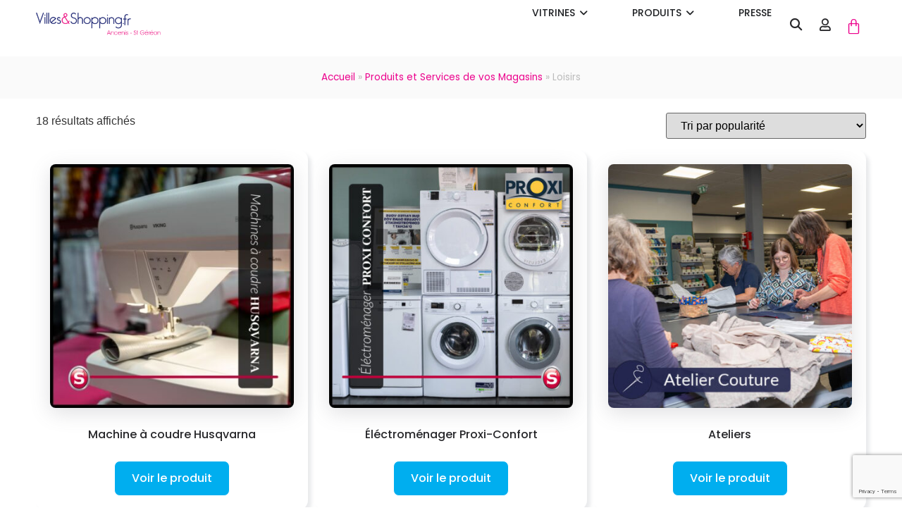

--- FILE ---
content_type: text/html; charset=UTF-8
request_url: https://villesetshopping.fr/ancenis/categorie-produit/loisirs/
body_size: 40812
content:
<!doctype html>
<html lang="fr-FR">
<head>
	<meta charset="UTF-8">
	<meta name="viewport" content="width=device-width, initial-scale=1">
	<link rel="profile" href="https://gmpg.org/xfn/11">
	<meta name='robots' content='index, follow, max-image-preview:large, max-snippet:-1, max-video-preview:-1' />

	<!-- This site is optimized with the Yoast SEO plugin v26.7 - https://yoast.com/wordpress/plugins/seo/ -->
	<title>Loisirs - Villes&amp;Shopping Ancenis</title>
<link data-rocket-prefetch href="https://www.googletagmanager.com" rel="dns-prefetch">
<link data-rocket-prefetch href="https://connect.facebook.net" rel="dns-prefetch">
<link data-rocket-prefetch href="https://www.google.com" rel="dns-prefetch">
	<link rel="canonical" href="https://villesetshopping.fr/ancenis/categorie-produit/loisirs/" />
	<meta property="og:locale" content="fr_FR" />
	<meta property="og:type" content="article" />
	<meta property="og:title" content="Loisirs - Villes&amp;Shopping Ancenis" />
	<meta property="og:url" content="https://villesetshopping.fr/ancenis/categorie-produit/loisirs/" />
	<meta property="og:site_name" content="Villes&amp;Shopping Ancenis" />
	<meta name="twitter:card" content="summary_large_image" />
	<script type="application/ld+json" class="yoast-schema-graph">{"@context":"https://schema.org","@graph":[{"@type":"CollectionPage","@id":"https://villesetshopping.fr/ancenis/categorie-produit/loisirs/","url":"https://villesetshopping.fr/ancenis/categorie-produit/loisirs/","name":"Loisirs - Villes&amp;Shopping Ancenis","isPartOf":{"@id":"https://villesetshopping.fr/ancenis/#website"},"primaryImageOfPage":{"@id":"https://villesetshopping.fr/ancenis/categorie-produit/loisirs/#primaryimage"},"image":{"@id":"https://villesetshopping.fr/ancenis/categorie-produit/loisirs/#primaryimage"},"thumbnailUrl":"https://villesetshopping.fr/ancenis/wp-content/uploads/2025/05/machines-a-coudre-husqvarna-singer-ancenis.jpg","breadcrumb":{"@id":"https://villesetshopping.fr/ancenis/categorie-produit/loisirs/#breadcrumb"},"inLanguage":"fr-FR"},{"@type":"ImageObject","inLanguage":"fr-FR","@id":"https://villesetshopping.fr/ancenis/categorie-produit/loisirs/#primaryimage","url":"https://villesetshopping.fr/ancenis/wp-content/uploads/2025/05/machines-a-coudre-husqvarna-singer-ancenis.jpg","contentUrl":"https://villesetshopping.fr/ancenis/wp-content/uploads/2025/05/machines-a-coudre-husqvarna-singer-ancenis.jpg","width":900,"height":900,"caption":"Machine à coudre Huqsvarna Singer Ancenis"},{"@type":"BreadcrumbList","@id":"https://villesetshopping.fr/ancenis/categorie-produit/loisirs/#breadcrumb","itemListElement":[{"@type":"ListItem","position":1,"name":"Accueil","item":"https://villesetshopping.fr/ancenis/"},{"@type":"ListItem","position":2,"name":"Produits et Services de vos Magasins","item":"https://villesetshopping.fr/ancenis/produits/"},{"@type":"ListItem","position":3,"name":"Loisirs"}]},{"@type":"WebSite","@id":"https://villesetshopping.fr/ancenis/#website","url":"https://villesetshopping.fr/ancenis/","name":"Villes&amp;Shopping Ancenis","description":"","publisher":{"@id":"https://villesetshopping.fr/ancenis/#organization"},"potentialAction":[{"@type":"SearchAction","target":{"@type":"EntryPoint","urlTemplate":"https://villesetshopping.fr/ancenis/?s={search_term_string}"},"query-input":{"@type":"PropertyValueSpecification","valueRequired":true,"valueName":"search_term_string"}}],"inLanguage":"fr-FR"},{"@type":"Organization","@id":"https://villesetshopping.fr/ancenis/#organization","name":"Villes&Shopping","url":"https://villesetshopping.fr/ancenis/","logo":{"@type":"ImageObject","inLanguage":"fr-FR","@id":"https://villesetshopping.fr/ancenis/#/schema/logo/image/","url":"","contentUrl":"","caption":"Villes&Shopping"},"image":{"@id":"https://villesetshopping.fr/ancenis/#/schema/logo/image/"}}]}</script>
	<!-- / Yoast SEO plugin. -->


<link rel='dns-prefetch' href='//www.googletagmanager.com' />

<link rel="alternate" type="application/rss+xml" title="Villes&amp;Shopping Ancenis &raquo; Flux" href="https://villesetshopping.fr/ancenis/feed/" />
<link rel="alternate" type="application/rss+xml" title="Villes&amp;Shopping Ancenis &raquo; Flux des commentaires" href="https://villesetshopping.fr/ancenis/comments/feed/" />
<link rel="alternate" type="application/rss+xml" title="Flux pour Villes&amp;Shopping Ancenis &raquo; Loisirs Catégorie" href="https://villesetshopping.fr/ancenis/categorie-produit/loisirs/feed/" />
<style id='wp-img-auto-sizes-contain-inline-css'>
img:is([sizes=auto i],[sizes^="auto," i]){contain-intrinsic-size:3000px 1500px}
/*# sourceURL=wp-img-auto-sizes-contain-inline-css */
</style>
<link data-minify="1" rel='stylesheet' id='dashicons-css' href='https://villesetshopping.fr/ancenis/wp-content/cache/min/1/ancenis/wp-includes/css/dashicons.min.css?ver=1768876280' media='all' />
<link data-minify="1" rel='stylesheet' id='dokan-shipping-block-checkout-support-css' href='https://villesetshopping.fr/ancenis/wp-content/cache/min/1/ancenis/wp-content/plugins/dokan-pro/assets/blocks/shipping/index.css?ver=1768876280' media='all' />
<style id='wp-emoji-styles-inline-css'>

	img.wp-smiley, img.emoji {
		display: inline !important;
		border: none !important;
		box-shadow: none !important;
		height: 1em !important;
		width: 1em !important;
		margin: 0 0.07em !important;
		vertical-align: -0.1em !important;
		background: none !important;
		padding: 0 !important;
	}
/*# sourceURL=wp-emoji-styles-inline-css */
</style>
<link rel='stylesheet' id='wp-block-library-css' href='https://villesetshopping.fr/ancenis/wp-includes/css/dist/block-library/style.min.css?ver=6.9' media='all' />
<style id='global-styles-inline-css'>
:root{--wp--preset--aspect-ratio--square: 1;--wp--preset--aspect-ratio--4-3: 4/3;--wp--preset--aspect-ratio--3-4: 3/4;--wp--preset--aspect-ratio--3-2: 3/2;--wp--preset--aspect-ratio--2-3: 2/3;--wp--preset--aspect-ratio--16-9: 16/9;--wp--preset--aspect-ratio--9-16: 9/16;--wp--preset--color--black: #000000;--wp--preset--color--cyan-bluish-gray: #abb8c3;--wp--preset--color--white: #ffffff;--wp--preset--color--pale-pink: #f78da7;--wp--preset--color--vivid-red: #cf2e2e;--wp--preset--color--luminous-vivid-orange: #ff6900;--wp--preset--color--luminous-vivid-amber: #fcb900;--wp--preset--color--light-green-cyan: #7bdcb5;--wp--preset--color--vivid-green-cyan: #00d084;--wp--preset--color--pale-cyan-blue: #8ed1fc;--wp--preset--color--vivid-cyan-blue: #0693e3;--wp--preset--color--vivid-purple: #9b51e0;--wp--preset--gradient--vivid-cyan-blue-to-vivid-purple: linear-gradient(135deg,rgb(6,147,227) 0%,rgb(155,81,224) 100%);--wp--preset--gradient--light-green-cyan-to-vivid-green-cyan: linear-gradient(135deg,rgb(122,220,180) 0%,rgb(0,208,130) 100%);--wp--preset--gradient--luminous-vivid-amber-to-luminous-vivid-orange: linear-gradient(135deg,rgb(252,185,0) 0%,rgb(255,105,0) 100%);--wp--preset--gradient--luminous-vivid-orange-to-vivid-red: linear-gradient(135deg,rgb(255,105,0) 0%,rgb(207,46,46) 100%);--wp--preset--gradient--very-light-gray-to-cyan-bluish-gray: linear-gradient(135deg,rgb(238,238,238) 0%,rgb(169,184,195) 100%);--wp--preset--gradient--cool-to-warm-spectrum: linear-gradient(135deg,rgb(74,234,220) 0%,rgb(151,120,209) 20%,rgb(207,42,186) 40%,rgb(238,44,130) 60%,rgb(251,105,98) 80%,rgb(254,248,76) 100%);--wp--preset--gradient--blush-light-purple: linear-gradient(135deg,rgb(255,206,236) 0%,rgb(152,150,240) 100%);--wp--preset--gradient--blush-bordeaux: linear-gradient(135deg,rgb(254,205,165) 0%,rgb(254,45,45) 50%,rgb(107,0,62) 100%);--wp--preset--gradient--luminous-dusk: linear-gradient(135deg,rgb(255,203,112) 0%,rgb(199,81,192) 50%,rgb(65,88,208) 100%);--wp--preset--gradient--pale-ocean: linear-gradient(135deg,rgb(255,245,203) 0%,rgb(182,227,212) 50%,rgb(51,167,181) 100%);--wp--preset--gradient--electric-grass: linear-gradient(135deg,rgb(202,248,128) 0%,rgb(113,206,126) 100%);--wp--preset--gradient--midnight: linear-gradient(135deg,rgb(2,3,129) 0%,rgb(40,116,252) 100%);--wp--preset--font-size--small: 13px;--wp--preset--font-size--medium: 20px;--wp--preset--font-size--large: 36px;--wp--preset--font-size--x-large: 42px;--wp--preset--spacing--20: 0.44rem;--wp--preset--spacing--30: 0.67rem;--wp--preset--spacing--40: 1rem;--wp--preset--spacing--50: 1.5rem;--wp--preset--spacing--60: 2.25rem;--wp--preset--spacing--70: 3.38rem;--wp--preset--spacing--80: 5.06rem;--wp--preset--shadow--natural: 6px 6px 9px rgba(0, 0, 0, 0.2);--wp--preset--shadow--deep: 12px 12px 50px rgba(0, 0, 0, 0.4);--wp--preset--shadow--sharp: 6px 6px 0px rgba(0, 0, 0, 0.2);--wp--preset--shadow--outlined: 6px 6px 0px -3px rgb(255, 255, 255), 6px 6px rgb(0, 0, 0);--wp--preset--shadow--crisp: 6px 6px 0px rgb(0, 0, 0);}:root { --wp--style--global--content-size: 800px;--wp--style--global--wide-size: 1200px; }:where(body) { margin: 0; }.wp-site-blocks > .alignleft { float: left; margin-right: 2em; }.wp-site-blocks > .alignright { float: right; margin-left: 2em; }.wp-site-blocks > .aligncenter { justify-content: center; margin-left: auto; margin-right: auto; }:where(.wp-site-blocks) > * { margin-block-start: 24px; margin-block-end: 0; }:where(.wp-site-blocks) > :first-child { margin-block-start: 0; }:where(.wp-site-blocks) > :last-child { margin-block-end: 0; }:root { --wp--style--block-gap: 24px; }:root :where(.is-layout-flow) > :first-child{margin-block-start: 0;}:root :where(.is-layout-flow) > :last-child{margin-block-end: 0;}:root :where(.is-layout-flow) > *{margin-block-start: 24px;margin-block-end: 0;}:root :where(.is-layout-constrained) > :first-child{margin-block-start: 0;}:root :where(.is-layout-constrained) > :last-child{margin-block-end: 0;}:root :where(.is-layout-constrained) > *{margin-block-start: 24px;margin-block-end: 0;}:root :where(.is-layout-flex){gap: 24px;}:root :where(.is-layout-grid){gap: 24px;}.is-layout-flow > .alignleft{float: left;margin-inline-start: 0;margin-inline-end: 2em;}.is-layout-flow > .alignright{float: right;margin-inline-start: 2em;margin-inline-end: 0;}.is-layout-flow > .aligncenter{margin-left: auto !important;margin-right: auto !important;}.is-layout-constrained > .alignleft{float: left;margin-inline-start: 0;margin-inline-end: 2em;}.is-layout-constrained > .alignright{float: right;margin-inline-start: 2em;margin-inline-end: 0;}.is-layout-constrained > .aligncenter{margin-left: auto !important;margin-right: auto !important;}.is-layout-constrained > :where(:not(.alignleft):not(.alignright):not(.alignfull)){max-width: var(--wp--style--global--content-size);margin-left: auto !important;margin-right: auto !important;}.is-layout-constrained > .alignwide{max-width: var(--wp--style--global--wide-size);}body .is-layout-flex{display: flex;}.is-layout-flex{flex-wrap: wrap;align-items: center;}.is-layout-flex > :is(*, div){margin: 0;}body .is-layout-grid{display: grid;}.is-layout-grid > :is(*, div){margin: 0;}body{padding-top: 0px;padding-right: 0px;padding-bottom: 0px;padding-left: 0px;}a:where(:not(.wp-element-button)){text-decoration: underline;}:root :where(.wp-element-button, .wp-block-button__link){background-color: #32373c;border-width: 0;color: #fff;font-family: inherit;font-size: inherit;font-style: inherit;font-weight: inherit;letter-spacing: inherit;line-height: inherit;padding-top: calc(0.667em + 2px);padding-right: calc(1.333em + 2px);padding-bottom: calc(0.667em + 2px);padding-left: calc(1.333em + 2px);text-decoration: none;text-transform: inherit;}.has-black-color{color: var(--wp--preset--color--black) !important;}.has-cyan-bluish-gray-color{color: var(--wp--preset--color--cyan-bluish-gray) !important;}.has-white-color{color: var(--wp--preset--color--white) !important;}.has-pale-pink-color{color: var(--wp--preset--color--pale-pink) !important;}.has-vivid-red-color{color: var(--wp--preset--color--vivid-red) !important;}.has-luminous-vivid-orange-color{color: var(--wp--preset--color--luminous-vivid-orange) !important;}.has-luminous-vivid-amber-color{color: var(--wp--preset--color--luminous-vivid-amber) !important;}.has-light-green-cyan-color{color: var(--wp--preset--color--light-green-cyan) !important;}.has-vivid-green-cyan-color{color: var(--wp--preset--color--vivid-green-cyan) !important;}.has-pale-cyan-blue-color{color: var(--wp--preset--color--pale-cyan-blue) !important;}.has-vivid-cyan-blue-color{color: var(--wp--preset--color--vivid-cyan-blue) !important;}.has-vivid-purple-color{color: var(--wp--preset--color--vivid-purple) !important;}.has-black-background-color{background-color: var(--wp--preset--color--black) !important;}.has-cyan-bluish-gray-background-color{background-color: var(--wp--preset--color--cyan-bluish-gray) !important;}.has-white-background-color{background-color: var(--wp--preset--color--white) !important;}.has-pale-pink-background-color{background-color: var(--wp--preset--color--pale-pink) !important;}.has-vivid-red-background-color{background-color: var(--wp--preset--color--vivid-red) !important;}.has-luminous-vivid-orange-background-color{background-color: var(--wp--preset--color--luminous-vivid-orange) !important;}.has-luminous-vivid-amber-background-color{background-color: var(--wp--preset--color--luminous-vivid-amber) !important;}.has-light-green-cyan-background-color{background-color: var(--wp--preset--color--light-green-cyan) !important;}.has-vivid-green-cyan-background-color{background-color: var(--wp--preset--color--vivid-green-cyan) !important;}.has-pale-cyan-blue-background-color{background-color: var(--wp--preset--color--pale-cyan-blue) !important;}.has-vivid-cyan-blue-background-color{background-color: var(--wp--preset--color--vivid-cyan-blue) !important;}.has-vivid-purple-background-color{background-color: var(--wp--preset--color--vivid-purple) !important;}.has-black-border-color{border-color: var(--wp--preset--color--black) !important;}.has-cyan-bluish-gray-border-color{border-color: var(--wp--preset--color--cyan-bluish-gray) !important;}.has-white-border-color{border-color: var(--wp--preset--color--white) !important;}.has-pale-pink-border-color{border-color: var(--wp--preset--color--pale-pink) !important;}.has-vivid-red-border-color{border-color: var(--wp--preset--color--vivid-red) !important;}.has-luminous-vivid-orange-border-color{border-color: var(--wp--preset--color--luminous-vivid-orange) !important;}.has-luminous-vivid-amber-border-color{border-color: var(--wp--preset--color--luminous-vivid-amber) !important;}.has-light-green-cyan-border-color{border-color: var(--wp--preset--color--light-green-cyan) !important;}.has-vivid-green-cyan-border-color{border-color: var(--wp--preset--color--vivid-green-cyan) !important;}.has-pale-cyan-blue-border-color{border-color: var(--wp--preset--color--pale-cyan-blue) !important;}.has-vivid-cyan-blue-border-color{border-color: var(--wp--preset--color--vivid-cyan-blue) !important;}.has-vivid-purple-border-color{border-color: var(--wp--preset--color--vivid-purple) !important;}.has-vivid-cyan-blue-to-vivid-purple-gradient-background{background: var(--wp--preset--gradient--vivid-cyan-blue-to-vivid-purple) !important;}.has-light-green-cyan-to-vivid-green-cyan-gradient-background{background: var(--wp--preset--gradient--light-green-cyan-to-vivid-green-cyan) !important;}.has-luminous-vivid-amber-to-luminous-vivid-orange-gradient-background{background: var(--wp--preset--gradient--luminous-vivid-amber-to-luminous-vivid-orange) !important;}.has-luminous-vivid-orange-to-vivid-red-gradient-background{background: var(--wp--preset--gradient--luminous-vivid-orange-to-vivid-red) !important;}.has-very-light-gray-to-cyan-bluish-gray-gradient-background{background: var(--wp--preset--gradient--very-light-gray-to-cyan-bluish-gray) !important;}.has-cool-to-warm-spectrum-gradient-background{background: var(--wp--preset--gradient--cool-to-warm-spectrum) !important;}.has-blush-light-purple-gradient-background{background: var(--wp--preset--gradient--blush-light-purple) !important;}.has-blush-bordeaux-gradient-background{background: var(--wp--preset--gradient--blush-bordeaux) !important;}.has-luminous-dusk-gradient-background{background: var(--wp--preset--gradient--luminous-dusk) !important;}.has-pale-ocean-gradient-background{background: var(--wp--preset--gradient--pale-ocean) !important;}.has-electric-grass-gradient-background{background: var(--wp--preset--gradient--electric-grass) !important;}.has-midnight-gradient-background{background: var(--wp--preset--gradient--midnight) !important;}.has-small-font-size{font-size: var(--wp--preset--font-size--small) !important;}.has-medium-font-size{font-size: var(--wp--preset--font-size--medium) !important;}.has-large-font-size{font-size: var(--wp--preset--font-size--large) !important;}.has-x-large-font-size{font-size: var(--wp--preset--font-size--x-large) !important;}
:root :where(.wp-block-pullquote){font-size: 1.5em;line-height: 1.6;}
/*# sourceURL=global-styles-inline-css */
</style>
<link data-minify="1" rel='stylesheet' id='esg-plugin-settings-css' href='https://villesetshopping.fr/ancenis/wp-content/cache/min/1/ancenis/wp-content/plugins/essential-grid/public/assets/css/settings.css?ver=1768876280' media='all' />
<link data-minify="1" rel='stylesheet' id='tp-fontello-css' href='https://villesetshopping.fr/ancenis/wp-content/cache/min/1/ancenis/wp-content/plugins/essential-grid/public/assets/font/fontello/css/fontello.css?ver=1768876280' media='all' />
<link data-minify="1" rel='stylesheet' id='woocommerce-layout-css' href='https://villesetshopping.fr/ancenis/wp-content/cache/min/1/ancenis/wp-content/plugins/woocommerce/assets/css/woocommerce-layout.css?ver=1768876280' media='all' />
<link data-minify="1" rel='stylesheet' id='woocommerce-smallscreen-css' href='https://villesetshopping.fr/ancenis/wp-content/cache/min/1/ancenis/wp-content/plugins/woocommerce/assets/css/woocommerce-smallscreen.css?ver=1768876280' media='only screen and (max-width: 768px)' />
<link data-minify="1" rel='stylesheet' id='woocommerce-general-css' href='https://villesetshopping.fr/ancenis/wp-content/cache/min/1/ancenis/wp-content/plugins/woocommerce/assets/css/woocommerce.css?ver=1768876280' media='all' />
<style id='woocommerce-inline-inline-css'>
.woocommerce form .form-row .required { visibility: visible; }
/*# sourceURL=woocommerce-inline-inline-css */
</style>
<link data-minify="1" rel='stylesheet' id='hello-elementor-css' href='https://villesetshopping.fr/ancenis/wp-content/cache/min/1/ancenis/wp-content/themes/hello-elementor/assets/css/reset.css?ver=1768876280' media='all' />
<link data-minify="1" rel='stylesheet' id='hello-elementor-theme-style-css' href='https://villesetshopping.fr/ancenis/wp-content/cache/min/1/ancenis/wp-content/themes/hello-elementor/assets/css/theme.css?ver=1768876280' media='all' />
<link data-minify="1" rel='stylesheet' id='hello-elementor-header-footer-css' href='https://villesetshopping.fr/ancenis/wp-content/cache/min/1/ancenis/wp-content/themes/hello-elementor/assets/css/header-footer.css?ver=1768876280' media='all' />
<link rel='stylesheet' id='elementor-frontend-css' href='https://villesetshopping.fr/ancenis/wp-content/plugins/elementor/assets/css/frontend.min.css?ver=3.34.1' media='all' />
<link rel='stylesheet' id='elementor-post-6-css' href='https://villesetshopping.fr/ancenis/wp-content/uploads/elementor/css/post-6.css?ver=1768876256' media='all' />
<link rel='stylesheet' id='widget-image-css' href='https://villesetshopping.fr/ancenis/wp-content/plugins/elementor/assets/css/widget-image.min.css?ver=3.34.1' media='all' />
<link rel='stylesheet' id='widget-icon-list-css' href='https://villesetshopping.fr/ancenis/wp-content/plugins/elementor/assets/css/widget-icon-list.min.css?ver=3.34.1' media='all' />
<link rel='stylesheet' id='widget-nav-menu-css' href='https://villesetshopping.fr/ancenis/wp-content/plugins/elementor-pro/assets/css/widget-nav-menu.min.css?ver=3.34.0' media='all' />
<link rel='stylesheet' id='widget-mega-menu-css' href='https://villesetshopping.fr/ancenis/wp-content/plugins/elementor-pro/assets/css/widget-mega-menu.min.css?ver=3.34.0' media='all' />
<link rel='stylesheet' id='widget-search-form-css' href='https://villesetshopping.fr/ancenis/wp-content/plugins/elementor-pro/assets/css/widget-search-form.min.css?ver=3.34.0' media='all' />
<link rel='stylesheet' id='elementor-icons-shared-0-css' href='https://villesetshopping.fr/ancenis/wp-content/plugins/elementor/assets/lib/font-awesome/css/fontawesome.min.css?ver=5.15.3' media='all' />
<link data-minify="1" rel='stylesheet' id='elementor-icons-fa-solid-css' href='https://villesetshopping.fr/ancenis/wp-content/cache/min/1/ancenis/wp-content/plugins/elementor/assets/lib/font-awesome/css/solid.min.css?ver=1768876280' media='all' />
<link rel='stylesheet' id='widget-woocommerce-menu-cart-css' href='https://villesetshopping.fr/ancenis/wp-content/plugins/elementor-pro/assets/css/widget-woocommerce-menu-cart.min.css?ver=3.34.0' media='all' />
<link rel='stylesheet' id='e-sticky-css' href='https://villesetshopping.fr/ancenis/wp-content/plugins/elementor-pro/assets/css/modules/sticky.min.css?ver=3.34.0' media='all' />
<link rel='stylesheet' id='widget-heading-css' href='https://villesetshopping.fr/ancenis/wp-content/plugins/elementor/assets/css/widget-heading.min.css?ver=3.34.1' media='all' />
<link rel='stylesheet' id='widget-social-icons-css' href='https://villesetshopping.fr/ancenis/wp-content/plugins/elementor/assets/css/widget-social-icons.min.css?ver=3.34.1' media='all' />
<link rel='stylesheet' id='e-apple-webkit-css' href='https://villesetshopping.fr/ancenis/wp-content/plugins/elementor/assets/css/conditionals/apple-webkit.min.css?ver=3.34.1' media='all' />
<link rel='stylesheet' id='widget-breadcrumbs-css' href='https://villesetshopping.fr/ancenis/wp-content/plugins/elementor-pro/assets/css/widget-breadcrumbs.min.css?ver=3.34.0' media='all' />
<link rel='stylesheet' id='widget-woocommerce-products-css' href='https://villesetshopping.fr/ancenis/wp-content/plugins/elementor-pro/assets/css/widget-woocommerce-products.min.css?ver=3.34.0' media='all' />
<link data-minify="1" rel='stylesheet' id='elementor-icons-css' href='https://villesetshopping.fr/ancenis/wp-content/cache/min/1/ancenis/wp-content/plugins/elementor/assets/lib/eicons/css/elementor-icons.min.css?ver=1768876280' media='all' />
<link data-minify="1" rel='stylesheet' id='font-awesome-5-all-css' href='https://villesetshopping.fr/ancenis/wp-content/cache/min/1/ancenis/wp-content/plugins/elementor/assets/lib/font-awesome/css/all.min.css?ver=1768876280' media='all' />
<link rel='stylesheet' id='font-awesome-4-shim-css' href='https://villesetshopping.fr/ancenis/wp-content/plugins/elementor/assets/lib/font-awesome/css/v4-shims.min.css?ver=3.34.1' media='all' />
<link rel='stylesheet' id='elementor-post-40945-css' href='https://villesetshopping.fr/ancenis/wp-content/uploads/elementor/css/post-40945.css?ver=1768876257' media='all' />
<link rel='stylesheet' id='elementor-post-6803-css' href='https://villesetshopping.fr/ancenis/wp-content/uploads/elementor/css/post-6803.css?ver=1768876257' media='all' />
<link rel='stylesheet' id='elementor-post-41043-css' href='https://villesetshopping.fr/ancenis/wp-content/uploads/elementor/css/post-41043.css?ver=1768876518' media='all' />
<link data-minify="1" rel='stylesheet' id='dokan-style-css' href='https://villesetshopping.fr/ancenis/wp-content/cache/min/1/ancenis/wp-content/plugins/dokan-lite/assets/css/style.css?ver=1768876280' media='all' />
<link rel='stylesheet' id='dokan-modal-css' href='https://villesetshopping.fr/ancenis/wp-content/plugins/dokan-lite/assets/vendors/izimodal/iziModal.min.css?ver=1768307486' media='all' />
<link data-minify="1" rel='stylesheet' id='dokan-fontawesome-css' href='https://villesetshopping.fr/ancenis/wp-content/cache/min/1/ancenis/wp-content/plugins/dokan-lite/assets/vendors/font-awesome/css/font-awesome.min.css?ver=1768876280' media='all' />
<link data-minify="1" rel='stylesheet' id='ecs-styles-css' href='https://villesetshopping.fr/ancenis/wp-content/cache/min/1/ancenis/wp-content/plugins/ele-custom-skin/assets/css/ecs-style.css?ver=1768876280' media='all' />
<link rel='stylesheet' id='elementor-post-7201-css' href='https://villesetshopping.fr/ancenis/wp-content/uploads/elementor/css/post-7201.css?ver=1719394694' media='all' />
<link data-minify="1" rel='stylesheet' id='elementor-gf-local-poppins-css' href='https://villesetshopping.fr/ancenis/wp-content/cache/min/1/ancenis/wp-content/uploads/elementor/google-fonts/css/poppins.css?ver=1768876280' media='all' />
<link data-minify="1" rel='stylesheet' id='elementor-icons-fa-regular-css' href='https://villesetshopping.fr/ancenis/wp-content/cache/min/1/ancenis/wp-content/plugins/elementor/assets/lib/font-awesome/css/regular.min.css?ver=1768876280' media='all' />
<link data-minify="1" rel='stylesheet' id='elementor-icons-fa-brands-css' href='https://villesetshopping.fr/ancenis/wp-content/cache/min/1/ancenis/wp-content/plugins/elementor/assets/lib/font-awesome/css/brands.min.css?ver=1768876280' media='all' />
<script src="https://villesetshopping.fr/ancenis/wp-includes/js/jquery/jquery.min.js?ver=3.7.1" id="jquery-core-js"></script>
<script src="https://villesetshopping.fr/ancenis/wp-includes/js/jquery/jquery-migrate.min.js?ver=3.4.1" id="jquery-migrate-js" data-rocket-defer defer></script>
<script src="https://villesetshopping.fr/ancenis/wp-includes/js/dist/hooks.min.js?ver=dd5603f07f9220ed27f1" id="wp-hooks-js"></script>
<script src="https://villesetshopping.fr/ancenis/wp-includes/js/dist/i18n.min.js?ver=c26c3dc7bed366793375" id="wp-i18n-js"></script>
<script id="wp-i18n-js-after">
wp.i18n.setLocaleData( { 'text direction\u0004ltr': [ 'ltr' ] } );
//# sourceURL=wp-i18n-js-after
</script>
<script src="https://villesetshopping.fr/ancenis/wp-content/plugins/dokan-lite/assets/vendors/izimodal/iziModal.min.js?ver=4.2.6" id="dokan-modal-js" data-rocket-defer defer></script>
<script src="https://villesetshopping.fr/ancenis/wp-content/plugins/dokan-lite/assets/vendors/sweetalert2/sweetalert2.all.min.js?ver=1768307486" id="dokan-sweetalert2-js" data-rocket-defer defer></script>
<script src="https://villesetshopping.fr/ancenis/wp-includes/js/dist/vendor/moment.min.js?ver=2.30.1" id="moment-js" data-rocket-defer defer></script>
<script id="moment-js-after">
moment.updateLocale( 'fr_FR', {"months":["janvier","f\u00e9vrier","mars","avril","mai","juin","juillet","ao\u00fbt","septembre","octobre","novembre","d\u00e9cembre"],"monthsShort":["Jan","F\u00e9v","Mar","Avr","Mai","Juin","Juil","Ao\u00fbt","Sep","Oct","Nov","D\u00e9c"],"weekdays":["dimanche","lundi","mardi","mercredi","jeudi","vendredi","samedi"],"weekdaysShort":["dim","lun","mar","mer","jeu","ven","sam"],"week":{"dow":1},"longDateFormat":{"LT":"H:i","LTS":null,"L":null,"LL":"d/m/Y","LLL":"d F Y G\\hi","LLLL":null}} );
//# sourceURL=moment-js-after
</script>
<script id="dokan-util-helper-js-extra">
var dokan_helper = {"i18n_date_format":"d/m/Y","i18n_time_format":"H:i","week_starts_day":"1","reverse_withdrawal":{"enabled":false},"timepicker_locale":{"am":"am","pm":"pm","AM":"AM","PM":"PM","hr":"hr","hrs":"hrs","mins":"mins"},"daterange_picker_local":{"toLabel":"To","firstDay":1,"fromLabel":"From","separator":" - ","weekLabel":"W","applyLabel":"Appliquer","cancelLabel":"Clear","customRangeLabel":"Custom","daysOfWeek":["Su","Mo","Tu","We","Th","Fr","Sa"],"monthNames":["January","February","March","April","May","June","July","August","September","October","November","December"]},"sweetalert_local":{"cancelButtonText":"Annuler","closeButtonText":"Fermer","confirmButtonText":"OK","denyButtonText":"No","closeButtonAriaLabel":"Close this dialog"}};
var dokan = {"ajaxurl":"https://villesetshopping.fr/ancenis/wp-admin/admin-ajax.php","nonce":"69809143ed","order_nonce":"79bab68009","product_edit_nonce":"02f3751579","ajax_loader":"https://villesetshopping.fr/ancenis/wp-content/plugins/dokan-lite/assets/images/ajax-loader.gif","seller":{"available":"Disponible","notAvailable":"Not Available"},"delete_confirm":"\u00cates-vous sur ?","wrong_message":"Something went wrong. Please try again.","vendor_percentage":"","commission_type":"","rounding_precision":"6","mon_decimal_point":".","currency_format_num_decimals":"2","currency_format_symbol":"\u20ac","currency_format_decimal_sep":".","currency_format_thousand_sep":",","currency_format":"%v%s","round_at_subtotal":"no","product_types":{"simple":"Simple","variable":"Variable","external":"Produit externe/affili\u00e9","grouped":"Produit de groupe"},"loading_img":"https://villesetshopping.fr/ancenis/wp-content/plugins/dokan-lite/assets/images/loading.gif","store_product_search_nonce":"6808873665","i18n_download_permission":"Are you sure you want to revoke access to this download?","i18n_download_access":"Could not grant access - the user may already have permission for this file or billing email is not set. Ensure the billing email is set, and the order has been saved.","maximum_tags_select_length":"-1","modal_header_color":"#7047EB","i18n_location_name":"Veuillez fournir un nom de lieu !","i18n_location_state":"Please provide","i18n_country_name":"Please provide a country!","i18n_invalid":"Failed! Somthing went wrong","i18n_chat_message":"Facebook SDK is not found, or blocked by the browser. Can not initialize the chat.","i18n_sms_code":"Insert SMS code","i18n_gravater":"T\u00e9l\u00e9charger une photo","i18n_phone_number":"Insert Phone No.","dokan_pro_i18n":{"dokan":{"domain":"dokan","locale_data":{"dokan":{"":{"domain":"dokan","lang":"fr_FR","plural_forms":"nplurals=2; plural=n \u003E 1;"},"0":["Modifier"],"1":["Les coupons par article ne fonctionneront que si l'article n'est pas en vente. Les coupons par panier ne fonctionneront que s'il n'y a pas d'articles en solde dans le panier."],"2":["Vous gagnez :"],"3":[" et Variation"],"4":["% Profil termin\u00e9"],"5":["% du panier"],"6":["%1$s : les frais de traitement pour la sous-commande %2$s s'\u00e9l\u00e8vent \u00e0 %3$s"],"7":["%s Produits"],"8":["%s ventes quotidiennes moyennes"],"9":["%s factur\u00e9 pour l'exp\u00e9dition"],"10":["%s articles achet\u00e9s"],"11":["%s ventes nettes"],"12":["%s commandes pass\u00e9es"],"13":["%s ventes sur la p\u00e9riode"],"14":["%s de coupons utilis\u00e9s"],"15":["Modifier"],"16":["- S\u00e9lectionnez un localisation -"],"17":["-- Changer de statut --"],"18":["-Aucun-"],"19":["Cliquez ici pour voir les d\u00e9tails"],"20":["Pour v\u00e9rifier votre email, Cliquez ici"],"21":["\u003Cstrong\u003EErreur !\u003C/strong\u003E Vous ne pouvez pas finaliser votre achat tant que \u003Cstrong\u003E%1$s\u003C/strong\u003E n'a pas activ\u00e9 Wirecard comme passerelle de paiement. Veuillez supprimer %2$s pour continuer."],"22":["\u003Cstrong\u003EErreur !\u003C/strong\u003E Vous ne pouvez pas finaliser votre achat tant que \u003Cstrong\u003E%s\u003C/strong\u003E n'a pas activ\u00e9 Stripe comme passerelle de paiement. Veuillez supprimer %s pour continuer."],"23":["Une zone d'exp\u00e9dition est une r\u00e9gion g\u00e9ographique o\u00f9 un certain ensemble de m\u00e9thodes d'exp\u00e9dition sont propos\u00e9es. Nous associerons un client \u00e0 une seule zone en utilisant son adresse de livraison et lui pr\u00e9senterons les m\u00e9thodes de livraison dans cette zone."],"24":["D\u00e9sactiver"],"25":["Rapport d'abus"],"26":["Activit\u00e9"],"27":["Ajouter Annonce"],"28":["Ajoutez une banni\u00e8re pour progresser de %s%%"],"29":["Ajouter un statut d'exp\u00e9dition personnalis\u00e9"],"30":["Ajoutez LinkedIn pour progresser de %s%%"],"31":["Ajouter une localisation"],"32":["Ajoutez la localisation pour progresser de %s%%"],"33":["Ajouter nouvelle Annonce"],"34":["Ajouter note"],"35":["Ajoutez un t\u00e9l\u00e9phone pour progresser de %s%%"],"36":["Ajoutez une photo de profil pour progresser de %s%%"],"37":["Ajouter mode d'exp\u00e9dition"],"38":["Ajouter des frais de livraison"],"39":["Ajoutez le nom de la boutique pour progresser de %s%%"],"40":["Ajoutez Twitter pour progresser de %s%%"],"41":["Ajouter Variation"],"42":["Ajoutez Youtube pour progresser de %s%%"],"43":["Ajoutez un mode de paiement pour progresser de %s%%"],"44":["Ajoutez une adresse pour progresser de %s%%"],"45":["Ajouter attribut"],"46":["Ajoutez facebook pour progresser de %s%%"],"47":["Ajouter nouveau code promo"],"48":["Ajouter note"],"49":["Ajoutez votre mode d'exp\u00e9dition pour la zone appropri\u00e9e"],"50":["L'administrateur \u00e0 cr\u00e9e un coupon pour votre boutique"],"51":["Tout"],"52":["Tout (%d)"],"53":["Tout \u003Cspan class='count'\u003E(%s)\u003C/span\u003E"],"54":["Tous les Produits"],"55":["Tous les avis"],"56":["Autoriser"],"57":["Autoriser En r\u00e9approvisionnement"],"58":["Autoriser En r\u00e9approvisionnement ?"],"59":["Autoriser les paiements avanc\u00e9s par carte de cr\u00e9dit et de d\u00e9bit"],"60":["Autoriser En r\u00e9approvisionnement ?"],"61":["Autoriser mais notifier client"],"62":["Autoriser l'achat d'une seule quantit\u00e9 de ce produit en une seule commande"],"63":["Autorisez les vendeurs \u00e0 cr\u00e9er de nouvelles balises de produit \u00e0 partir du tableau de bord des vendeurs."],"64":["Autoriser mais notifier client"],"65":["Montant"],"66":["Montant d\u00e9j\u00e0 rembours\u00e9"],"67":["Montant que vous obtiendrez des ventes en forfait (+5)"],"68":["Analyse"],"69":["Annonce"],"70":["Param\u00e8tres Annonce"],"71":["Annonce en brouillon r\u00e9ussie"],"72":["Annonces"],"73":["Anti-spam"],"74":["Appliquer"],"75":["Appliquer aux nouveaux produits"],"76":["Approuv\u00e9"],"77":["Approuv\u00e9 ("],"78":["\u00cates-vous s\u00fbr d'annuler l'abonnement ?"],"79":["Voulez-vous vraiment supprimer"],"80":["Voulez-vous vraiment supprimer cette option ?"],"81":["Voulez-vous vraiment supprimer ce champ compl\u00e9mentaire ?"],"82":["Voulez-vous vraiment supprimer cette cat\u00e9gorie ?"],"83":["\u00cates-vous s\u00fbr de bien vouloir supprimer cet \u00e9l\u00e9ment?"],"84":["Voulez-vous vraiment supprimer ce produit ? Cela supprimera d\u00e9finitivement le produit et vous ne pourrez pas r\u00e9cup\u00e9rer ce produit."],"85":["Voulez-vous vraiment supprimer ce rapport ?"],"86":["Voulez-vous vraiment supprimer les \u00e9l\u00e9ments s\u00e9lectionn\u00e9s ? Si vous avez d\u00e9j\u00e0 r\u00e9duit le stock de cet article, ou si cette commande a \u00e9t\u00e9 soumise par un client, vous devrez restaurer manuellement le stock de l'article."],"87":["Voulez-vous vraiment supprimer ce type de personne ?"],"88":["Voulez-vous vraiment supprimer cette ressource ?"],"89":["Voulez-vous vraiment supprimer cette variante ?"],"90":["Voulez-vous vraiment supprimer ce remboursement ? Cette action ne peut pas \u00eatre annul\u00e9e."],"91":["\u00cates-vous s\u00fbr de vouloir traiter cette demande de remboursement ? Cette action ne peut pas \u00eatre annul\u00e9e."],"92":["Attirez vos vendeursavec une meilleure gestion de magasin. Commencez avec le module Vendor Staff Manager pour leur permettre de g\u00e9rer leur propre magasin avec un nombre illimit\u00e9 d'employ\u00e9s."],"93":["Attribut"],"94":["Nom de l'attribut"],"95":["Quantit\u00e9 disponible"],"96":["Retour aux zones"],"97":["Retour \u00e0 la liste des zones"],"98":["En r\u00e9approvisionnement ?"],"99":["Solde"],"100":["Date du solde"],"101":["Parce qu'ils n'auraient pas besoin de repartir de z\u00e9ro et de cr\u00e9er/importer leurs produits en quelques minutes \u00e0 l'aide du module Export/Import."],"102":["Devenir Vendeur"],"103":["Avant d'ajouter des variantes, ajoutez et enregistrez certains attributs dans l'onglet \u003Cstrong\u003EAttributs\u003C/strong\u003E."],"104":["Description"],"105":["Plage inf\u00e9rieure et sup\u00e9rieure pour la condition s\u00e9lectionn\u00e9e."],"106":["Pause"],"107":["Si coch\u00e9, pour les tarifs par commande, aucun tarif autre que celui-ci ne sera propos\u00e9. "],"108":["Modifier en masse"],"109":["Par d\u00e9faut, l'administrateur/propri\u00e9taire du site paie les frais de traitement de Stripe."],"110":["Tarifs calcul\u00e9s par produit"],"111":["Tarifs calcul\u00e9s par commande"],"112":["Tarifs calcul\u00e9s par classe d'exp\u00e9dition"],"113":["Type de calcul"],"114":["Type de calcul"],"115":["Annuler"],"116":["Annuler maintenant"],"117":["Annul\u00e9"],"118":["Quantit\u00e9 totale d'articles du panier d\u00e9pass\u00e9e - article non ajout\u00e9 au panier. Veuillez passer \u00e0 la caisse pour acheter les articles dans votre panier."],"119":["Nom de la cat\u00e9gorie"],"120":["Changer de statut"],"121":["Cochez cette case si le coupon ne doit pas s'appliquer aux articles en solde."],"122":["Cochez cette case si vous souhaitez appliquer automatiquement ce coupon pour les nouveaux produits"],"123":["Cochez cette case si vous souhaitez afficher les coupons sur la page du magasin des vendeurs."],"124":["Cochez cette case si vous souhaitez afficher ce coupon dans la page de la boutique"],"125":["Choisissez comment calculer le prix : appliquez des frais fixes quelle que soit la quantit\u00e9, facturez par quantit\u00e9 command\u00e9e ou facturez un pourcentage du total"],"126":["Choisissez le mode d'exp\u00e9dition que vous souhaitez ajouter. Seules les m\u00e9thodes d'exp\u00e9dition qui prennent en charge les zones sont r\u00e9pertori\u00e9es."],"127":["Choisissez votre type de produit et cliquez sur le bouton Exporter pour exporter toutes les donn\u00e9es sous forme XML"],"128":["Priorit\u00e9s de classe"],"129":["Effacer"],"130":["Tout effacer"],"131":["Cliquez ici"],"132":["Cliquez ici pour suivre votre commande"],"133":["Cliquez ici"],"134":["Cliquez ici pour ajouter les politiques d'exp\u00e9dition"],"135":["Tout Fermer"],"136":["Ferm\u00e9"],"137":["Ferm\u00e9 \u003Cspan class=\"count\"\u003E(%s)\u003C/span\u003E","Ferm\u00e9 \u003Cspan class=\"count\"\u003E(%s)\u003C/span\u003E"],"138":["Nom de l'entreprise"],"139":["Condition"],"140":["F\u00e9licitations, votre profil est enti\u00e8rement compl\u00e9t\u00e9"],"141":["Co\u00fbt"],"142":["Frais d'exp\u00e9dition de la commande, taxes comprises."],"143":["Co\u00fbt par produit, taxes comprises."],"144":["Co\u00fbt par poids (unit\u00e9)"],"145":["Co\u00fbts"],"146":["Montant du code promo : %s"],"147":["Titre du code promo"],"148":["Type de coupon"],"149":["Montant du code promo"],"150":["Montant du code promo est requis"],"151":["Le coupon a \u00e9t\u00e9 cr\u00e9\u00e9 avec succ\u00e8s et envoy\u00e9 \u00e0 l'e-mail du client"],"152":["Le coupon a \u00e9t\u00e9 supprim\u00e9 avec succ\u00e8s !"],"153":["Le coupon a \u00e9t\u00e9 enregistr\u00e9 avec succ\u00e8s !"],"154":["Le coupon a \u00e9t\u00e9 mis \u00e0 jour avec succ\u00e8s !"],"155":["Le titre du code promo existe d\u00e9j\u00e0"],"156":["Type de coupon"],"157":["Cr\u00e9er code promo"],"158":["Cr\u00e9dit"],"159":["Carte de cr\u00e9dit ou de d\u00e9bit"],"160":["Ventes crois\u00e9es"],"161":["Les ventes crois\u00e9es sont des produits dont vous faites la promotion dans le panier, en fonction du produit actuel."],"162":["Prix \u200b\u200bde variation actuel."],"163":["Personnaliser attribut"],"164":["Client"],"165":["IP Client :"],"166":["Nom du client"],"167":["Nom du client :"],"168":["Note client :"],"169":["Note client"],"170":["Le client recevra cette information dans son e-mail de commande"],"171":["Client :"],"172":["Tableau de bord"],"173":["Bordure du menu du tableau de bord"],"174":["D\u00e9bit"],"175":["D\u00e9finissez ici votre tableau de co\u00fbts par ordre de priorit\u00e9."],"176":["Supprimer"],"177":["Supprimer d\u00e9finitivement"],"178":["Supprimer note"],"179":["Supprimer d\u00e9finitivement"],"180":["Supprimer lignes s\u00e9lectionn\u00e9es"],"181":["Supprimer les lignes s\u00e9lectionn\u00e9es ?"],"182":["Supprimer le produit"],"183":["Les param\u00e8tres de livraison ont \u00e9t\u00e9 enregistr\u00e9s avec succ\u00e8s !"],"184":["D\u00e9termine le type de Remise qui sera appliqu\u00e9"],"185":["Dimensions (L x l x H)"],"186":["Remise "],"187":["Remise "],"188":["Remise %"],"189":["Modification de Remise "],"190":["Options de Remise "],"191":["Type de Remise "],"192":["Ne pas autoriser"],"193":["Ne pas autoriser"],"194":["Le module Dokan pour le Tableau de co\u00fbts d'exp\u00e9dition est pr\u00eat !"],"195":["Ne comptez pas ce produit dans les r\u00e8gles de commande lorsqu'il y a d'autres articles dans le panier."],"196":["Autorisation de produit t\u00e9l\u00e9chargeable"],"197":["Brouillon"],"198":["Brouillon (%d)"],"199":["Dupliquer"],"200":["Dupliquer produit"],"201":["Dupliquer lignes s\u00e9lectionn\u00e9es"],"202":["Dupliquer les tarifs s\u00e9lectionn\u00e9s ?"],"203":["Revenus"],"204":["Modifier"],"205":["Modifier Add-on"],"206":["Modifier Annonce"],"207":["Modifier les produits de l'ench\u00e8re"],"208":["Modifier la r\u00e9servation"],"209":["Modifier le produit de r\u00e9servation"],"210":["Modifier cat\u00e9gorie"],"211":["Modifier code promo"],"212":["Modifier ressource"],"213":["Modifier l'avis"],"214":["Modifier le mode d'exp\u00e9dition"],"215":["Modifier l'extrait"],"216":["Modifier le personnel"],"217":["Modifier le produit de l'ench\u00e8re"],"218":["Modifier le produit de r\u00e9servation"],"219":["Modifier l'avis"],"220":["Statut du produit modifi\u00e9"],"221":["En-t\u00eate de l'e-mail (En attente de confirmation)"],"222":["Restrictions aux e-mails"],"223":["Restrictions aux e-mails"],"224":["Activer les avis"],"225":["Autoriser la remise en masse"],"226":["Activer les avis sur les produits"],"227":["Activer la gestion des stocks au niveau des produits"],"228":["Activer la remise sur tout le magasin"],"229":["Activ\u00e9"],"230":["Vendeurs activ\u00e9s"],"231":["Saisissez un co\u00fbt (hors taxes) ou une somme, par ex. \u003Ccode\u003E10,00 * [qty]\u003C/code\u003E. Utilisez \u003Ccode\u003E[qty]\u003C/code\u003E pour le nombre d'articles, \u003Ccode\u003E[cost]\u003C/code\u003E pour le co\u00fbt total des articles et \u003Ccode\u003E[fee percent='10' min_fee='20' max_fee='']\u003C/code\u003E pour les frais bas\u00e9s sur un pourcentage."],"232":["Entrer un nom pour la nouvelle ressource"],"233":["Entrer un titre pour le mode"],"234":["Entrer le nom du produit"],"235":["Entrez le prix de vente (%s)"],"236":["Saisissez du texte ou des attributs en s\u00e9parant les valeurs par \"%s\"."],"237":["Saisissez l'URL externe du produit."],"238":["Entrer votre pr\u00e9nom"],"239":["Entrer le nom de la boutique"],"240":["Erreur lors de la mise \u00e0 jour des donn\u00e9es du produit"],"241":["Exclure les articles en solde"],"242":["Exclure produits"],"243":["Tout d\u00e9velopper"],"244":["Date d'expiration"],"245":["Date d'expiration :"],"246":["Date d'expiration"],"247":["Tout exporter"],"248":["Exporter toutes les colonnes"],"249":["Exporter tous les produits"],"250":["Externe/affili\u00e9"],"251":["Produit externe/affili\u00e9"],"252":["Description Facebook : "],"253":["Titre Facebook :"],"254":["Nom des frais"],"255":["Nom du fichier"],"256":["Nom du fichier."],"257":["Pr\u00e9nom"],"258":["Pr\u00e9nom est obligatoire"],"259":["R\u00e9duction fixe"],"260":["Forfait"],"261":["Mot-cl\u00e9 cibl\u00e9"],"262":["Livraison gratuite"],"263":["Livraison gratuite ?"],"264":["De "],"265":["De "],"266":["De :"],"267":["De : %1$s - %2$s"],"268":["G\u00e9n\u00e9ral"],"269":["D\u00e9tails"],"270":["Acc\u00e9dez au tableau de bord &rarr;"],"271":["Produit de groupe"],"272":["Group\u00e9"],"273":["Produits group\u00e9s"],"274":["Frais de gestion"],"275":["Frais de gestion par [item_label]"],"276":["Hauteur"],"277":["Hauteur (%s)"],"278":["Bonjour {store_name}, j'ai une question concernant votre boutique \u00e0 {store_url}"],"279":["Cach\u00e9"],"280":["S'il est activ\u00e9, les vendeurs paieront les frais de traitement Stripe au lieu de l'administrateur/propri\u00e9taire du site en mode 3DS."],"281":["Si coch\u00e9, les vendeurs non connect\u00e9s verront un avis pour connecter leur compte PayPal sur leur tableau de bord vendeur."],"282":["S'il est activ\u00e9, les revenus des ventes s'ajouteront au solde du fournisseur apr\u00e8s le nombre de jours mentionn\u00e9."],"283":["Si cela est activ\u00e9, les vendeurs non connect\u00e9s verront un avis pour connecter leur compte Paypal sur leur tableau de bord vendeur."],"284":["S'il est vrai et si la m\u00e9thode de livraison gratuite n\u00e9cessite un coupon, ce coupon activera la livraison gratuite."],"285":["Si vous souhaitez configurer l'exp\u00e9dition par zone, alors"],"286":["Si vous souhaitez utiliser le syst\u00e8me d'exp\u00e9dition pr\u00e9c\u00e9dent, alors"],"287":["Si votre adresse de facturation a \u00e9t\u00e9 modifi\u00e9e pour les modes de paiement enregistr\u00e9s, assurez-vous de supprimer tous les %1$modes de paiement enregistr\u00e9s%2$s dans le fichier et de les rajouter."],"288":["Nom de l'image."],"289":["En stock"],"290":["En stock ?"],"291":["En stock"],"292":["En stock ?"],"293":["Augmenter le stock existant de :"],"294":["Ins\u00e9rer une variable d'extrait"],"295":["SKU invalide ou dupliqu\u00e9."],"296":["Num\u00e9ro de T\u00e9l\u00e9phone invalide"],"297":["Montant du remboursement du sous-total non valide pour le produit %s"],"298":["Inventaire"],"299":["Article"],"300":["Quantit\u00e9 article"],"301":["Par produit"],"302":["Nombre d'\u00e9l\u00e9ments"],"303":["Nombre d'\u00e9l\u00e9ments (m\u00eame classe)"],"304":["Mots-cl\u00e9s"],"305":["L/l/H"],"306":["Nom"],"307":["Nom pour le mode d'exp\u00e9dition."],"308":["Nom :"],"309":["Derni\u00e8re modification"],"310":["Nom"],"311":["Nom est obligatoire"],"312":["Derni\u00e8re annonce"],"313":["Longueur"],"314":["Longueur (%s)"],"315":["Longueur :"],"316":["Vous permet de facturer un tarif pour l'exp\u00e9dition"],"317":["Limiter les codes postaux"],"318":["Limitez vos codes postaux sp\u00e9cifiques"],"319":["Produits li\u00e9s"],"320":["Remise en main propre"],"321":["Localisation"],"322":["Nom de la localisation"],"323":["Nom de la localisation"],"324":["G\u00e9rer le r\u00e9f\u00e9rencement pour ce produit"],"325":["G\u00e9rer les stocks"],"326":["G\u00e9rer les stocks ?"],"327":["G\u00e9rer les attributs"],"328":["G\u00e9rez les attributs et les variantes de ce produit variable."],"329":["G\u00e9rer les attributs de cette ench\u00e8re"],"330":["G\u00e9rez les attributs de ce produit simple."],"331":["G\u00e9rer l'inventaire pour ce produit. inventaire"],"332":["G\u00e9rer l'exp\u00e9dition et les taxes pour ce produit"],"333":["G\u00e9rer les stocks ?"],"334":["Marquer non Ind\u00e9sirable"],"335":["Marquer Ind\u00e9sirable"],"336":["Marquer \u00e0 la Corbeille"],"337":["Coupons du Marketplace"],"338":["Co\u00fbt maximum par [item_label]"],"339":["Co\u00fbt d'exp\u00e9dition maximal"],"340":["Titre du Mode"],"341":["Titre du Mode"],"342":["Montant minimum"],"343":["Co\u00fbt minimum par [item_label]"],"344":["Montant minimum de commande"],"345":["Quantit\u00e9 minimum"],"346":["Quantit\u00e9 minimum pour la vente en gros"],"347":["Quantit\u00e9 minimum pour la vente en gros :"],"348":["Montant minimum de commande pour livraison gratuite"],"349":["Montant minimum de la commande qui doit \u00eatre dans le panier avant que le coupon ne s'applique."],"350":["Le total minimum de la commande est de 0,50"],"351":["Quantit\u00e9 minimum"],"352":["Mod\u00e9rer le produit en cliquant ici"],"353":["D\u00e9placer dans la Corbeille"],"354":["Mes Coupons"],"355":["Nom"],"356":["Nom de la banque"],"357":["Nom de la cat\u00e9gorie de boutique"],"358":["Nom de la carte"],"359":["Nom :"],"360":["Nom : %1$s %2$s, invit\u00e9"],"361":["Nom : %1$s %2$s, Nom d'utilisateur : %3$s"],"362":["Nouvelle demande de remboursement de - {seller_name}"],"363":["Un nouveau produit d'ench\u00e8re est ajout\u00e9 par le vendeur {seller_name}"],"364":["Nouvelle Commande Client"],"365":["Aucune annonce trouv\u00e9e"],"366":["Aucune annonce trouv\u00e9e"],"367":["Aucune annonce trouv\u00e9e dans la corbeille"],"368":["Aucun r\u00e9sultat trouv\u00e9 !"],"369":["Aucun r\u00e9sultat trouv\u00e9"],"370":["Aucun avis trouv\u00e9"],"371":["Aucun avis trouv\u00e9"],"372":["Aucune annonce trouv\u00e9e"],"373":["Aucune annonce trouv\u00e9e"],"374":["Aucune ID d'annonce trouv\u00e9e"],"375":["Aucun coupon trouv\u00e9 !"],"376":["Aucune donn\u00e9e trouv\u00e9e pour la mise \u00e0 jour en masse"],"377":["Aucun d\u00e9faut"],"378":["Aucun fichier trouv\u00e9 pour le t\u00e9l\u00e9chargement du produit."],"379":["Aucun article trouv\u00e9 pour la mise \u00e0 jour en masse"],"380":["Il n'existe aucun produit correspondant \u00e0 mettre \u00e0 jour."],"381":["Aucune m\u00e9thode trouv\u00e9e"],"382":["Aucun r\u00e9sultat trouv\u00e9"],"383":["Aucun avis trouv\u00e9."],"384":["Pas de classe d'exp\u00e9dition"],"385":["Pas de classe d'exp\u00e9dition (%s0)"],"386":["Aucun co\u00fbt de classe d'exp\u00e9dition"],"387":["Aucune classe d'exp\u00e9dition n'existe - vous pouvez ignorer cette option :)"],"388":["Aucun mode d'exp\u00e9dition trouv\u00e9"],"389":["Aucune zone d'exp\u00e9dition trouv\u00e9e pour la configuration. Veuillez contacter l'administrateur pour g\u00e9rer l'exp\u00e9dition de votre magasin"],"390":["Aucune variation ajout\u00e9e"],"391":["Non, je saisirai ci-dessous les co\u00fbts HT"],"392":["Aucun"],"393":["Non Ind\u00e9sirable"],"394":["Pas trouv\u00e9 dans la Corbeille"],"395":["Nombre de commandes"],"396":["Nombre de fois o\u00f9 le coupon a d\u00e9j\u00e0 \u00e9t\u00e9 utilis\u00e9."],"397":["En suspens"],"398":["En ligne"],"399":["En ligne (%d)"],"400":["Seul l'administrateur peut cr\u00e9er des cat\u00e9gories de magasins \u00e0 partir du tableau de bord -\u003E Vendeurs -\u003E Cat\u00e9gories de magasins pour attribuer des cat\u00e9gories \u00e0 partir de la page de liste des fournisseurs. Si vous s\u00e9lectionnez Unique, le fournisseur n'aura qu'une seule cat\u00e9gorie disponible lors de la configuration du magasin ou lors de la navigation vers le tableau de bord du vendeur -\u003E Magasin -\u003E Cat\u00e9gories de magasin. Si vous en s\u00e9lectionnez plusieurs, plusieurs cat\u00e9gories seront disponibles. S\u00e9lectionnez aucun si vous ne voulez pas non plus."],"401":["Statut ouvert/ferm\u00e9"],"402":["Raison de d\u00e9sactiver ces co\u00fbts"],"403":["Saisissez \u00e9ventuellement l'URL d'une image 128x128px de votre marque ou produit. par exemple. \u003Ccode\u003Ehttps://votresite.com/wp-content/uploads/2013/09/votreimage.jpg\u003C/code\u003E"],"404":["Commande"],"405":["Le paiement de la commande %1$s est effectu\u00e9 via %2$s (%3$s : %4$s)"],"406":["Le paiement de la commande %1$s est effectu\u00e9 via %2$s 3d secure. (Identifiant de facturation : %3$s)"],"407":["Le paiement de la commande %1$s est effectu\u00e9 via %2$s le (ID de facturation : %3$s)"],"408":["Le paiement de la commande %1$s est effectu\u00e9 via %2$s le (ID de facturation : %3$s)"],"409":["Le paiement de la commande %1$s est effectu\u00e9 via %2$s avec 3d secure activ\u00e9 (ID de charge : %3$s)"],"410":["La commande %s a \u00e9t\u00e9 marqu\u00e9e comme rembours\u00e9e - Code de motif PayPal : %s"],"411":["Le statut de la commande %s est maintenant en suspens en raison d'un litige via %s le (ID de facturation : %s)"],"412":["Remise de commande"],"413":["Remise de commande :"],"414":["Articles command\u00e9s"],"415":["Total commande"],"416":["Le paiement de la commande se fait via stripe avec 3d secure"],"417":["Commande rembours\u00e9e/annul\u00e9e"],"418":["Commandes pass\u00e9es pendant cette p\u00e9riode"],"419":["Autres options"],"420":["En rupture de stock"],"421":["En rupture de stock"],"422":["Vue d'ensemble"],"423":["Pages vues"],"424":["Les frais de traitement PayPal s'\u00e9l\u00e8vent \u00e0 %s"],"425":["Paiement"],"426":["Paiement %s via IPN. La commande est en attente d'ach\u00e8vement. PayPal informera ce site des nouvelles mises \u00e0 jour de statut. Ou consultez votre compte PayPal pour plus d'informations"],"427":["Passerelle de paiement"],"428":["Syst\u00e8me de paiement"],"429":["Paiement de la commande %s rembours\u00e9/annul\u00e9"],"430":["Passerelle de paiement"],"431":["Frais de traitement de la passerelle de paiement %s"],"432":["En attente"],"433":["En attente ("],"434":["En attente d'annulation"],"435":["Paiement en attente"],"436":["Avis en attente"],"437":["Avis en attente (%d)"],"438":["Vendeurs en attente"],"439":["Par classe : Facturez l'exp\u00e9dition pour chaque classe d'exp\u00e9dition individuellement"],"440":["Par commande"],"441":["Par commande : facturer les frais d'exp\u00e9dition pour la classe d'exp\u00e9dition la plus ch\u00e8re"],"442":["Pourcentage"],"443":["Pourcentage de Remise "],"444":["Pourcentage du total \u00e0 facturer."],"445":["Supprimer d\u00e9finitivement"],"446":["Nom du type de personne"],"447":["T\u00e9l\u00e9phone"],"448":["N\u00b0 T\u00e9l\u00e9phone"],"449":["Num\u00e9ro de T\u00e9l\u00e9phone"],"450":["Num\u00e9ro de T\u00e9l\u00e9phone"],"451":["V\u00e9rification T\u00e9l\u00e9phone"],"452":["Num\u00e9ro de T\u00e9l\u00e9phone requis"],"453":["T\u00e9l\u00e9phone :"],"454":["Svp choisir un nom !!!"],"455":["Svp entrer le titre du code promo"],"456":["Veuillez fournir un nom de lieu !"],"457":["Svp, s\u00e9lectionner un mode d'exp\u00e9dition"],"458":["Total de la commande pr\u00e9c\u00e9dente"],"459":["Prix"],"460":["Prix :"],"461":["Note priv\u00e9e"],"462":["Temps de traitement"],"463":["Produit"],"464":["Cat\u00e9gories de produit"],"465":["S\u00e9lection de la cat\u00e9gorie de produit"],"466":["Donn\u00e9e du produit"],"467":["ID Produit :"],"468":["ID Produit"],"469":["Nom du produit"],"470":["Statut du produit "],"471":["Statut des produits :"],"472":["\u00c9tiquettes produits"],"473":["Type de produit :"],"474":["Cat\u00e9gories de produit"],"475":["Nom du produit..."],"476":["Produit dupliqu\u00e9 avec succ\u00e8s"],"477":["Produit : %s"],"478":["Produits "],"479":["Produits :"],"480":["Nom du fournisseur"],"481":["Publi\u00e9"],"482":["Note d'achat "],"483":["Qt\u00e9"],"484":["Quantit\u00e9"],"485":["Quantit\u00e9 indisponible"],"486":["Modification rapide"],"487":["Co\u00fbts"],"488":["Pr\u00eat \u00e0 \u00eatre exp\u00e9di\u00e9 en "],"489":["Motif du remboursement (facultatif)"],"490":["Remboursement"],"491":["Rembourser %s manuellement"],"492":["Rembourser %1$s via %2$s"],"493":["Montant du remboursement"],"494":["Montant du remboursement : %1$s %2$s"],"495":["Politique de remboursement"],"496":["Remboursement trait\u00e9 via le tableau de bord PayPal (ID de remboursement : %1$s)"],"497":["Demandes de remboursement"],"498":["Montant du remboursement"],"499":["Le montant du remboursement doit \u00eatre sup\u00e9rieur \u00e0 0"],"500":["Le montant du remboursement doit \u00eatre sup\u00e9rieur \u00e0 z\u00e9ro"],"501":["Politique de remboursement pour tous les magasins. Le fournisseur peut \u00e9craser cette politique."],"502":["La demande de remboursement est envoy\u00e9e par ({customer_name})"],"503":["Demande de remboursement soumise."],"504":["La demande de remboursement a \u00e9t\u00e9 envoy\u00e9e avec succ\u00e8s pour approbation par l'administrateur."],"505":["Rembours\u00e9"],"506":["%1$s rembours\u00e9 via %2$s \u2013 Raison : %3$s"],"507":["Rembours\u00e9 via PayPal"],"508":["Rembours\u00e9 via Stripe"],"509":["Rembours\u00e9 via Stripe 3DS"],"510":["Rembours\u00e9 depuis le compte Stripe administrateur : %1$s %2$s - ID de remboursement : %3$s - %4$s"],"511":["R\u00e9gion(s)"],"512":["Prix r\u00e9gulier :"],"513":["Prix r\u00e9gulier"],"514":["Supprimer"],"515":["Rapports"],"516":["Demande de remboursement"],"517":["Requ\u00eates Approuv\u00e9es !"],"518":["Nom de la ressource..."],"519":["Restock des articles rembours\u00e9s"],"520":["Nom du donneur d'avis."],"521":["Avis"],"522":["Par commande"],"523":["Le titre SEO est affich\u00e9 comme titre de la page de votre magasin"],"524":["Vente"],"525":["Prix de Vente"],"526":["Prix de Vente :"],"527":["Prix de Vente \u00e0 l'unit\u00e9"],"528":["Prix de Vente"],"529":["Ventes"],"530":["Ventes par jour"],"531":["Ventes sur la p\u00e9riode"],"532":["Total des ventes"],"533":["Identique au parent"],"534":["Identique au parent"],"535":["Identique \u00e0 la boutique"],"536":["Sauvegarder les modifications"],"537":["Sauvegarder produit"],"538":["Enregistrer les param\u00e8tres"],"539":["Sauvegarder en brouillon"],"540":["Sauvegarder attribut"],"541":["Sauvegarder attributs"],"542":["Enregistrer les informations de paiement sur mon compte pour de futurs achats."],"543":["Calendrier"],"544":["Programm\u00e9"],"545":["Rechercher produits"],"546":["Rechercher vendeurs ou produits"],"547":["Recherche par identifiant de commande OU nom de magasin"],"548":["Rechercher un produit..."],"549":["Rechercher un vendeur..."],"550":["Recherche de vendeurs"],"551":["Tout voir"],"552":["Tout voir"],"553":["Tout s\u00e9lectionner"],"554":["S\u00e9lectionner un mode d'exp\u00e9dition"],"555":["S\u00e9lectionnez un type de cat\u00e9gorie pour les produits"],"556":["Tout s\u00e9lectionner"],"557":["Ne rien s\u00e9lectionner"],"558":["S\u00e9lection de la cat\u00e9gorie de produit"],"559":["S\u00e9lectionner les \u00e9tiquettes de produit"],"560":["S\u00e9lectionner \u00e9tiquettes"],"561":["S\u00e9lectionner les termes"],"562":["Nom du terme d'attribut s\u00e9lectionn\u00e9."],"563":["Le pays s\u00e9lectionn\u00e9 n'est pas pris en charge par PayPal. Veuillez changer votre pays \u00e0 partir du tableau de bord du vendeur --\u003E Param\u00e8tres --\u003E Pays"],"564":["Le vendeur paie les frais de traitement en mode 3DS"],"565":["Envoyer une demande de remboursement"],"566":["Nom de l'exp\u00e9diteur"],"567":["Configurez diff\u00e9rents tarifs d'exp\u00e9dition en fonction de la distance, du poids, du prix, de la classe d'exp\u00e9dition ou du nombre d'articles."],"568":["D\u00e9finissez votre remise pour ce produit"],"569":["D\u00e9finissez vos options de produits suppl\u00e9mentaires"],"570":["Configurez vos produits li\u00e9s pour les ventes incitatives et crois\u00e9es"],"571":["D\u00e9finissez votre code postal"],"572":["Param\u00e8tres enregistr\u00e9s avec succ\u00e8s"],"573":["Param\u00e8tres enregistr\u00e9s avec succ\u00e8s"],"574":["Exp\u00e9dition"],"575":["Adresse d'Exp\u00e9dition"],"576":["Classe d'Exp\u00e9dition"],"577":["Co\u00fbt de la classe d'exp\u00e9dition"],"578":["Co\u00fbt d'Exp\u00e9dition :"],"579":["Pays d'Exp\u00e9dition"],"580":["Mode d'Exp\u00e9dition"],"581":["Nom d'Exp\u00e9dition"],"582":["Politique d'exp\u00e9dition"],"583":["Param\u00e8tres d'exp\u00e9dition"],"584":["Exp\u00e9dition et taxes"],"585":["Classe d'Exp\u00e9dition"],"586":["Les classes d'exp\u00e9dition sont utilis\u00e9es par certains modes d'exp\u00e9dition pour regrouper des produits similaires. Avant d'ajouter un produit, veuillez configurer les param\u00e8tres de livraison %1$s %2$s"],"587":["D\u00e9tails d'Exp\u00e9dition"],"588":["Mode d'exp\u00e9dition supprim\u00e9"],"589":["Mode d'exp\u00e9dition d\u00e9sactiv\u00e9e avec succ\u00e8s"],"590":["Mode d'exp\u00e9dition activ\u00e9e avec succ\u00e8s"],"591":["Mode d'exp\u00e9dition non supprim\u00e9"],"592":["Mode d'exp\u00e9dition introuvable"],"593":["Num\u00e9ro d'Exp\u00e9dition :"],"594":["Exp\u00e9dition seulement"],"595":["Zone d'exp\u00e9dition introuvable"],"596":["Exp\u00e9dition :"],"597":["Nom de la boutique"],"598":["Description courte"],"599":["Description courte du produit..."],"600":["Voir"],"601":["Afficher sur la boutique"],"602":["Afficher sur les boutiques"],"603":["Aper\u00e7u de l'extrait"],"604":["R\u00e9seaux sociaux"],"605":["R\u00e9seaux sociaux"],"606":["Les profils sociaux vous aident \u00e0 gagner plus de confiance. Pensez \u00e0 ajouter vos liens de profil social pour une meilleure interaction avec l'utilisateur."],"607":["D\u00e9sol\u00e9, le total de commande minimum autoris\u00e9 est de %1$s pour utiliser ce mode de paiement."],"608":["D\u00e9sol\u00e9, le co\u00fbt total de la commande d\u00e9passe ce que nous pouvons exp\u00e9dier."],"609":["Commande"],"610":["Ind\u00e9sirable"],"611":["Ind\u00e9sirable ("],"612":["Commencez par ajouter une banni\u00e8re pour progresser dans votre profil"],"613":["Nom d'\u00e9tat"],"614":["Documents"],"615":["Statut chang\u00e9 avec succ\u00e8s"],"616":["Stock Qt\u00e9"],"617":["Stock Qt\u00e9 :"],"618":["\u00c9tat des stocks"],"619":["Stock Qt\u00e9"],"620":["Quantit\u00e9 stock"],"621":["Quantit\u00e9 stock."],"622":["\u00c9tat des stocks"],"623":["Boutique"],"624":["Banni\u00e8re boutique"],"625":["Banni\u00e8re boutique hauteur"],"626":["Banni\u00e8re boutique largeur"],"627":["Cat\u00e9gories de boutique"],"628":["Cat\u00e9gorie de boutique"],"629":["Code promo de la boutique"],"630":["Nom du magasin"],"631":["Nom du magasin :"],"632":["Avis de la boutique"],"633":["SEO de la boutique"],"634":["R\u00e9seaux sociaux de la boutique"],"635":["Avis de la boutique"],"636":["Le message de vacances du magasin d\u00e9fini dans le tableau de bord du vendeur s'affichera ici."],"637":["Les frais de traitement Stripe s'\u00e9l\u00e8vent \u00e0 %s"],"638":["Calendrier d'abonnement"],"639":["Abonnement suspendu du tableau de bord PayPal."],"640":["Sous-total"],"641":["Sous-total Remboursement"],"642":["Syst\u00e8me"],"643":["Tableau de co\u00fbts"],"644":["Tableau de co\u00fbts d'exp\u00e9dition"],"645":["Tableau de co\u00fbts d'exp\u00e9dition a \u00e9t\u00e9 supprim\u00e9 du pack Dokan Starter."],"646":["Tableau de co\u00fbts"],"647":["Les tableaux de co\u00fbts ont \u00e9t\u00e9 enregistr\u00e9s avec succ\u00e8s !"],"648":["Classe des taxes"],"649":["Statut des taxes"],"650":["Classe des taxes"],"651":["Classe des taxes."],"652":["Classe des taxes :"],"653":["Taxe incluse dans les frais de port"],"654":["Statut des taxes"],"655":["Aucun"],"656":["Statut des taxes."],"657":["Date d'expiration du coupon, GMT"],"658":["Date d'expiration du coupon"],"659":["Date d'expiration non valide"],"660":["Le nom de la cat\u00e9gorie."],"661":["Le produit a \u00e9t\u00e9 enregistr\u00e9 avec succ\u00e8s."],"662":["Aucune analyse n'a \u00e9t\u00e9 trouv\u00e9e pour votre magasin."],"663":["Ces co\u00fbts peuvent \u00e9ventuellement \u00eatre ajout\u00e9s en fonction de la classe d'exp\u00e9dition du produit."],"664":["Ce contenu est Ind\u00e9sirable"],"665":["Ce contenu sera affich\u00e9 sous la forme d'une description courte du produit lors du paiement et des e-mails."],"666":["Il s'agit des frais totaux d'exp\u00e9dition et de traitement de la commande."],"667":["D\u00e9finissez les tarifs de votre tableau de co\u00fbts qui sont appliqu\u00e9s \u00e0 une commande."],"668":["Ventes du mois"],"669":["Cette page contient les param\u00e8tres d'exp\u00e9dition, les co\u00fbts, la politique d'exp\u00e9dition et de remboursement de votre magasin."],"670":["Ce produit n\u00e9cessite une exp\u00e9dition"],"671":["Ce texte sera affich\u00e9 sur le bouton de lien vers le produit externe."],"672":["Cet utilisateur a d\u00e9j\u00e0 un pack r\u00e9current attribu\u00e9. \u00cates-vous s\u00fbr d'attribuer un nouveau pack normal \u00e0 l'utilisateur ? Si vous le faites, le plan r\u00e9current existant sera remplac\u00e9 par le nouveau"],"673":["Titre"],"674":["Titre :"],"675":["Titre :"],"676":["\u00e0"],"677":["Pour activer les prix unitaires au niveau de variation, veuillez choisir une unit\u00e9 et des unit\u00e9s de prix unitaires dans %s."],"678":["Pour obtenir l'identifiant du commer\u00e7ant, acc\u00e9dez au tableau de bord Paypal -\u003E Param\u00e8tres du compte -\u003E section Informations commerciales."],"679":["\u00e0 :"],"680":["Meilleurs revenus"],"681":["Meilleures ventes"],"682":["Montant total : "],"683":["Total des revenus"],"684":["Total disponible pour remboursement"],"685":["Num\u00e9ro de suivi"],"686":["Corbeille"],"687":["Corbeille ("],"688":["Corbeille \u003Cspan class='count'\u003E(%s)\u003C/span\u003E"],"689":["Corbeille ou supprimer d\u00e9finitivement"],"690":["Description Twitter :"],"691":["Image Twitter :"],"692":["Titre Twitter :"],"693":["Mettre \u00e0 jour"],"694":["Programme de mise \u00e0 jour"],"695":["Mettre \u00e0 jour les param\u00e8tres"],"696":["T\u00e9l\u00e9charger photo"],"697":["T\u00e9l\u00e9charger l'image du produit"],"698":["T\u00e9l\u00e9charger une photo"],"699":["T\u00e9l\u00e9charger une image de couverture de produit"],"700":["Ventes incitatives"],"701":["Les ventes incitatives sont des produits que vous recommandez \u00e0 la place du produit actuellement consult\u00e9, par exemple, des produits plus rentables ou de meilleure qualit\u00e9 ou plus chers."],"702":["Limite d'utilisation"],"703":["Limite d'utilisation"],"704":["Limite d'utilisation par utilisateur"],"705":["Utilis\u00e9 pour les Variations"],"706":["Nom d'utilisateur"],"707":["Nom d'utilisateur : %s"],"708":["Valeur(s)"],"709":["Prix \u200b\u200bde variation (obligatoire)"],"710":["Variation prix r\u00e9gulier."],"711":["Prix \u200b\u200bde vente variable."],"712":["Poids variation (%s)."],"713":["Variation prix de gros"],"714":["Description du vendeur "],"715":["Revenus du vendeur"],"716":["Nom du vendeur"],"717":["Le vendeur peut modifier le statut d'examen du produit \u00e0 partir du tableau de bord du vendeur"],"718":["Les vendeurs peuvent vendre des produits et g\u00e9rer un magasin avec un tableau de bord des vendeurs."],"719":["Voir"],"720":["Afficher et modifier cette r\u00e9servation dans le tableau de bord"],"721":["Afficher et modifier cette r\u00e9servation dans le tableau de bord"],"722":["Affichez et modifiez cette demande dans le panneau d'administration"],"723":["Vues"],"724":["Visibilit\u00e9"],"725":["Visible sur la page produit"],"726":["Semaine %s"],"727":["Semaine(s)"],"728":["Semaines"],"729":["Poids"],"730":["Lorsque vous utilisez ce mode, les articles d'\u003Cstrong\u003Eun seul\u003C/strong\u003E vendeur peuvent \u00eatre achet\u00e9s en une seule commande. Fonctionne uniquement avec les \u003Cstrong\u003Epaiements cha\u00een\u00e9s\u003C/strong\u003E. C'est une bonne solution pour le march\u00e9 car les litiges/r\u00e9trofacturations seront trait\u00e9s par le fournisseur, et non par l'administrateur.\u003Cbr\u003EAvertissement : \u003Ci\u003EN'utilisez pas le \u003Cb\u003EPaiement cha\u00een\u00e9 \u003C/b\u003E pendant que \u003Ca href=\"%s\" target=\"_blank\"\u003ELa commission du fournisseur\u003C/a\u003E est d\u00e9finie sur 100 % %\u003C/i\u003E"],"731":["Largeur"],"732":["Largeur (%s)"],"733":["Oui, je saisirai ci-dessous les co\u00fbts TTC"],"734":["Oui, exporter toutes les custom meta"],"735":["Vous pouvez voir l'annonce sur le tableau de bord en cliquant \u003Ca href=\"%s\"\u003Eici\u003Ca/\u003E"],"736":["Vous pouvez activer/d\u00e9sactiver l'exp\u00e9dition de vos produits. Vous pouvez \u00e9galement remplacer ces frais d'exp\u00e9dition lors de la cr\u00e9ation ou de la modification d'un produit."],"737":["Vous ne pouvez pas modifier les avis !"],"738":["Vous ne pouvez s\u00e9lectionner que les \u00e9tiquettes %s"],"739":["Vous pouvez afficher et modifier cette r\u00e9servation dans le tableau de bord ici : %s"],"740":["Vous pouvez voir les d\u00e9tails de la commande en cliquant \u003Ca href=\"%1$s\"\u003Eici\u003C/a\u003E%2$s"],"741":["Vous pouvez voir les d\u00e9tails de commandes en cliquant \u003Ca href=\"%s\"\u003Eici\u003Ca/\u003E"],"742":["Vous ne pouvez plus vendre ou t\u00e9l\u00e9charger de produit. Pour activer votre compte, veuillez contacter l'administrateur."],"743":["Vous ne pouvez pas vendre ou t\u00e9l\u00e9charger de produit. Pour activer votre compte, veuillez contacter l'administrateur."],"744":["Vous n'\u00eates pas autoris\u00e9 \u00e0 modifier cette ressource"],"745":["Vous n'\u00eates pas autoris\u00e9 \u00e0 modifier ce coupon"],"746":["Vous avez re\u00e7u une commande de %s."],"747":["Votre demande de v\u00e9rification d'adresse est envoy\u00e9e et en attente d'approbation"],"748":["Votre nom"],"749":["Votre num\u00e9ro de T\u00e9l\u00e9phone v\u00e9rifi\u00e9 : "],"750":["Votre compte n'est pas connect\u00e9 \u00e0 Stripe. Connectez votre compte Stripe pour recevoir des paiements automatiques."],"751":["Votre compte n'est pas connect\u00e9 \u00e0 Stripe. Connectez votre compte Stripe pour recevoir des paiements."],"752":["Votre demande de v\u00e9rification d'entreprise est envoy\u00e9e et en attente d'approbation"],"753":["Le statut d'exp\u00e9dition de votre commande a chang\u00e9"],"754":["Emplacement des zones"],"755":["Nom de la zone"],"756":["Les param\u00e8tres de zone sont enregistr\u00e9s avec succ\u00e8s"],"757":["ajout\u00e9 il y a %s"],"758":["annuler"],"759":["annul\u00e9"],"760":["Ferm\u00e9"],"761":["co\u00fbt"],"762":["supprimer"],"763":["Aucun r\u00e9sultat correspondant"],"764":["Veuillez saisir %qty% caract\u00e8res ou plus"],"765":["Veuillez saisir 1 caract\u00e8re ou plus"],"766":["Recherche..."],"767":["De "],"768":["donn\u00e9es g\u00e9n\u00e9rales du produit"],"769":["hauteur"],"770":["hauteur (%s)"],"771":["longueur"],"772":["longueur (%s)"],"773":["sans nom"],"774":["ventes"],"775":["co\u00fbt de la classe d'exp\u00e9dition"],"776":["\u00e0"],"777":["ID qui permet d'identifier vos produits dans le monde entier. Si vous souhaitez afficher vos avis sur les produits Trusted Shops dans Google Shopping et les publicit\u00e9s Google payantes, Google a besoin du GTIN."],"778":["variations ajout\u00e9es"],"779":["variations ajout\u00e9es"],"780":["semaine"],"781":["semaines"],"782":["poids (%s)"],"783":["largeur"],"784":["largeur (%s)"]}}}},"product_vendors_can_create_tags":"off","product_inline_edit_nonce":"ed25f711fc","is_vendor_enabled":"","not_enable_message":"Error! Your account is not enabled for selling, please contact the admin","all_categories":"All Categories","rest":{"root":"https://villesetshopping.fr/ancenis/wp-json/","nonce":"d16b4e5874","version":"dokan/v1"},"api":null,"libs":[],"routeComponents":{"default":null},"routes":[],"urls":{"assetsUrl":"https://villesetshopping.fr/ancenis/wp-content/plugins/dokan-lite/assets","dashboardUrl":"https://villesetshopping.fr/ancenis/dashboard/?path=%2Fanalytics%2FOverview","storeUrl":""},"mark_received":{"nonce":"b9441603de","status_label":"Received","confirmation_msg":"Do you want to mark this order as received?","complete_status_label":"Complete"}};
//# sourceURL=dokan-util-helper-js-extra
</script>
<script data-minify="1" src="https://villesetshopping.fr/ancenis/wp-content/cache/min/1/ancenis/wp-content/plugins/dokan-lite/assets/js/helper.js?ver=1768231439" id="dokan-util-helper-js" data-rocket-defer defer></script>
<script src="https://villesetshopping.fr/ancenis/wp-content/plugins/woocommerce/assets/js/jquery-blockui/jquery.blockUI.min.js?ver=4.2.2" id="wc-jquery-blockui-js" defer data-wp-strategy="defer"></script>
<script id="wc-add-to-cart-js-extra">
var wc_add_to_cart_params = {"ajax_url":"/ancenis/wp-admin/admin-ajax.php","wc_ajax_url":"/ancenis/?wc-ajax=%%endpoint%%","i18n_view_cart":"Voir le panier","cart_url":"https://villesetshopping.fr/ancenis/panier/","is_cart":"","cart_redirect_after_add":"no"};
//# sourceURL=wc-add-to-cart-js-extra
</script>
<script src="https://villesetshopping.fr/ancenis/wp-content/plugins/woocommerce/assets/js/frontend/add-to-cart.min.js?ver=10.4.3" id="wc-add-to-cart-js" defer data-wp-strategy="defer"></script>
<script src="https://villesetshopping.fr/ancenis/wp-content/plugins/woocommerce/assets/js/js-cookie/js.cookie.min.js?ver=2.1.4-wc.10.4.3" id="wc-js-cookie-js" defer data-wp-strategy="defer"></script>
<script id="woocommerce-js-extra">
var woocommerce_params = {"ajax_url":"/ancenis/wp-admin/admin-ajax.php","wc_ajax_url":"/ancenis/?wc-ajax=%%endpoint%%","i18n_password_show":"Afficher le mot de passe","i18n_password_hide":"Masquer le mot de passe"};
//# sourceURL=woocommerce-js-extra
</script>
<script src="https://villesetshopping.fr/ancenis/wp-content/plugins/woocommerce/assets/js/frontend/woocommerce.min.js?ver=10.4.3" id="woocommerce-js" defer data-wp-strategy="defer"></script>
<script src="https://villesetshopping.fr/ancenis/wp-content/plugins/elementor/assets/lib/font-awesome/js/v4-shims.min.js?ver=3.34.1" id="font-awesome-4-shim-js" data-rocket-defer defer></script>

<!-- Extrait de code de la balise Google (gtag.js) ajouté par Site Kit -->
<!-- Extrait Google Analytics ajouté par Site Kit -->
<script src="https://www.googletagmanager.com/gtag/js?id=GT-KTPVZZW" id="google_gtagjs-js" async></script>
<script id="google_gtagjs-js-after">
window.dataLayer = window.dataLayer || [];function gtag(){dataLayer.push(arguments);}
gtag("set","linker",{"domains":["villesetshopping.fr"]});
gtag("js", new Date());
gtag("set", "developer_id.dZTNiMT", true);
gtag("config", "GT-KTPVZZW");
//# sourceURL=google_gtagjs-js-after
</script>
<script id="ecs_ajax_load-js-extra">
var ecs_ajax_params = {"ajaxurl":"https://villesetshopping.fr/ancenis/wp-admin/admin-ajax.php","posts":"{\"product_cat\":\"loisirs\",\"error\":\"\",\"m\":\"\",\"p\":0,\"post_parent\":\"\",\"subpost\":\"\",\"subpost_id\":\"\",\"attachment\":\"\",\"attachment_id\":0,\"name\":\"\",\"pagename\":\"\",\"page_id\":0,\"second\":\"\",\"minute\":\"\",\"hour\":\"\",\"day\":0,\"monthnum\":0,\"year\":0,\"w\":0,\"category_name\":\"\",\"tag\":\"\",\"cat\":\"\",\"tag_id\":\"\",\"author\":\"\",\"author_name\":\"\",\"feed\":\"\",\"tb\":\"\",\"paged\":0,\"meta_key\":\"\",\"meta_value\":\"\",\"preview\":\"\",\"s\":\"\",\"sentence\":\"\",\"title\":\"\",\"fields\":\"all\",\"menu_order\":\"\",\"embed\":\"\",\"category__in\":[],\"category__not_in\":[],\"category__and\":[],\"post__in\":[],\"post__not_in\":[],\"post_name__in\":[],\"tag__in\":[],\"tag__not_in\":[],\"tag__and\":[],\"tag_slug__in\":[],\"tag_slug__and\":[],\"post_parent__in\":[],\"post_parent__not_in\":[],\"author__in\":[],\"author__not_in\":[],\"search_columns\":[],\"orderby\":\"rand\",\"order\":\"\",\"meta_query\":[],\"tax_query\":{\"relation\":\"AND\",\"0\":{\"taxonomy\":\"product_visibility\",\"field\":\"term_taxonomy_id\",\"terms\":[7],\"operator\":\"NOT IN\"}},\"wc_query\":\"product_query\",\"posts_per_page\":30,\"ignore_sticky_posts\":false,\"suppress_filters\":false,\"cache_results\":true,\"update_post_term_cache\":true,\"update_menu_item_cache\":false,\"lazy_load_term_meta\":true,\"update_post_meta_cache\":true,\"post_type\":\"\",\"nopaging\":false,\"comments_per_page\":\"50\",\"no_found_rows\":false,\"taxonomy\":\"product_cat\",\"term\":\"loisirs\"}"};
//# sourceURL=ecs_ajax_load-js-extra
</script>
<script data-minify="1" src="https://villesetshopping.fr/ancenis/wp-content/cache/min/1/ancenis/wp-content/plugins/ele-custom-skin/assets/js/ecs_ajax_pagination.js?ver=1768231439" id="ecs_ajax_load-js" data-rocket-defer defer></script>
<script data-minify="1" src="https://villesetshopping.fr/ancenis/wp-content/cache/min/1/ancenis/wp-content/plugins/ele-custom-skin/assets/js/ecs.js?ver=1768231439" id="ecs-script-js" data-rocket-defer defer></script>
<link rel="https://api.w.org/" href="https://villesetshopping.fr/ancenis/wp-json/" /><link rel="alternate" title="JSON" type="application/json" href="https://villesetshopping.fr/ancenis/wp-json/wp/v2/product_cat/195" /><link rel="EditURI" type="application/rsd+xml" title="RSD" href="https://villesetshopping.fr/ancenis/xmlrpc.php?rsd" />
<meta name="generator" content="WordPress 6.9" />
<meta name="generator" content="WooCommerce 10.4.3" />
<meta name="generator" content="Site Kit by Google 1.170.0" />	<noscript><style>.woocommerce-product-gallery{ opacity: 1 !important; }</style></noscript>
	<meta name="google-site-verification" content="qEsq5qCa5hY4aUHcljvIqEWJB5prunmUdijQa4jrZD0"><meta name="generator" content="Elementor 3.34.1; features: additional_custom_breakpoints; settings: css_print_method-external, google_font-enabled, font_display-auto">
<style>.recentcomments a{display:inline !important;padding:0 !important;margin:0 !important;}</style>			<style>
				.e-con.e-parent:nth-of-type(n+4):not(.e-lazyloaded):not(.e-no-lazyload),
				.e-con.e-parent:nth-of-type(n+4):not(.e-lazyloaded):not(.e-no-lazyload) * {
					background-image: none !important;
				}
				@media screen and (max-height: 1024px) {
					.e-con.e-parent:nth-of-type(n+3):not(.e-lazyloaded):not(.e-no-lazyload),
					.e-con.e-parent:nth-of-type(n+3):not(.e-lazyloaded):not(.e-no-lazyload) * {
						background-image: none !important;
					}
				}
				@media screen and (max-height: 640px) {
					.e-con.e-parent:nth-of-type(n+2):not(.e-lazyloaded):not(.e-no-lazyload),
					.e-con.e-parent:nth-of-type(n+2):not(.e-lazyloaded):not(.e-no-lazyload) * {
						background-image: none !important;
					}
				}
			</style>
			<link rel="icon" href="https://villesetshopping.fr/ancenis/wp-content/uploads/2022/01/favicon-21-1-50x50.png" sizes="32x32" />
<link rel="icon" href="https://villesetshopping.fr/ancenis/wp-content/uploads/2022/01/favicon-21-1.png" sizes="192x192" />
<link rel="apple-touch-icon" href="https://villesetshopping.fr/ancenis/wp-content/uploads/2022/01/favicon-21-1.png" />
<meta name="msapplication-TileImage" content="https://villesetshopping.fr/ancenis/wp-content/uploads/2022/01/favicon-21-1.png" />
		<style id="wp-custom-css">
			.elementor-102034 .elementor-element.elementor-element-67d7d8b9 .cart_totals .shop_table td:before{
	letter-spacing:0px !important;
}

.elementor-102034 .elementor-element.elementor-element-67d7d8b9 .cart_totals .shop_table td .woocommerce-Price-amount{
	letter-spacing:0px !important;
	font-weight:600;
}

.elementor-widget-woocommerce-cart .woocommerce .input-text.qty{
	text-align:center;
}
td.product-price{
	text-align:center;
}
td.product-quantity{
	text-align:center;
}
td.product-subtotal{
	text-align:center;
}
th.product-price{
	text-align:center;
}
th.product-quantity{
	text-align:center;
}
th.product-subtotal{
	text-align:center;
}

.elementor-102038 .elementor-element.elementor-element-ebac0b9 h3#order_review_heading{
	font-size:36px !important;
}
.elementor-widget-woocommerce-my-account .e-my-account-tab:not(.e-my-account-tab__dashboard--custom) .woocommerce-MyAccount-content-wrapper {
	border-radius:8px;

}

.woocommerce-info{
	border:1px solid #d5d8dc !important; 
	background-color:transparent !important;
	border-radius:8px !important;
	color:#27272a !important;
	font-family:poppins !important;
	font-weight:300 !important;
	font-size:16px !important;
}
.woocommerce-info::before{
	color:#00AEEF !important;
}

.e-wc-info-notice .woocommerce-info{
	border-color:#d5d8dc !important;
	border-radius:8px !important;
}
.e-wc-info-notice .e-my-account-tab:not(.e-my-account-tab__dashboard--custom) .woocommerce .woocommerce-info .woocommerce-Button{
	border-radius:8px !important;
}
.e-wc-info-notice .e-my-account-tab:not(.e-my-account-tab__dashboard--custom) .woocommerce .woocommerce-info .woocommerce-Button:hover{
	color: white !important;
}

body.e-wc-info-notice .woocommerce-info .button{
	border-radius:8px !important;
}
body.e-wc-info-notice .woocommerce-info .button:hover{
	color: white !important;
	background-color:#00AEEF !important;
}

.elementor-widget-woocommerce-my-account .e-my-account-tab:not(.e-my-account-tab__dashboard--custom) .woocommerce-Address .edit, .elementor-widget-woocommerce-my-account .e-my-account-tab:not(.e-my-account-tab__dashboard--custom) .woocommerce-Addresses .edit{
	font-family:poppins !important;
}

.elementor-17466 .elementor-element.elementor-element-d7b5977 .e-my-account-tab:not(.e-my-account-tab__dashboard--custom).e-my-account-tab__payment-methods .woocommerce-MyAccount-content-wrapper .button{
	border-radius:8px !important;
	padding:12px 25px;
}

a.dokan-btn-theme, .dokan-btn-theme{
	padding:12px 25px;
	font-size:16px;
	border-radius:8px;
	background-color:#ec008c !important;
	border:1px solid #ec008c !important;
}
a.dokan-btn-theme:hover, .dokan-btn-theme:hover{
	background-color:#00AEEF !important;
	border:1px solid #00AEEF !important;
}

.woocommerce ul.products li.product .button{
	padding:12px 25px;
	border-radius:8px;
	background:#00AEEF !important;
	color:white !important;
	font-family:poppins;
	font-weight:500;
	border:1px solid #00AEEF;
}

.woocommerce ul.products li.product .button:hover{
	background:white !important;
	border:1px solid #00AEEF;
	color: #00AEEF !important;
}

.woocommerce ul.products li.product .woocommerce-loop-product__title{
	font-family:poppins;
	color:#27272A !important;
	text-align:center;
}

.elementor-6672 .elementor-element.elementor-element-7870fe0 .elementor-button{
	color:white !important;
	font-weight:500;
}

.woocommerce ul.products li.product{
	text-align:center;
	display: flex;
    align-items: center;
    flex-direction: column;
    justify-content: space-between;
}

bdi{
	color: #00AEEF !important;
	font-weight:500 !important;
}
.woocommerce ul.products li.product .price{
	font-size:16px  !important;
	color:#00AEEF !important;
}

.woocommerce .elementor-7535 .elementor-element.elementor-element-78ca499 .woocommerce-tabs .woocommerce-Tabs-panel h2{
	font-size:16px !important;
}
.woocommerce:where(body:not(.woocommerce-uses-block-theme)) ul.products li.product .price{
	color:#00AEEF !important;
	margin-top:10px;
}

.woocommerce table.shop_attributes{
	border:none !important;
}
.woocommerce table.shop_attributes td{
	border:none !important;
}
.woocommerce table.shop_attributes th{
	border:none !important;
}

.elementor-wc-products ul.products li.product{
	text-align:center;
	font-weight:700;
}

.elementor-wc-products ul.products li.product .button{
	font-family:poppins !important;
	text-decoration:none !important;
	font-style:normal !important;
	text-transform:none !important;
	border:1px solid white !important;
}
.elementor-wc-products ul.products li.product .button:hover{
	border:1px solid #00AEEF !important;
}

.elementor-wc-products ul.products li.product .button{
	font-family:poppins !important;
	text-decoration:none !important;
	font-style:normal !important;
	text-transform:none !important;
	border:1px solid white !important;
}

.elementor-wc-products ul.products li.product .price{
	font-weight:600 !important;
}


.elementor-102019 .elementor-element.elementor-element-577527fd.elementor-wc-products ul.products li.product .price{
	font-weight:600 !important;
}
.elementor-102019 .elementor-element.elementor-element-577527fd.elementor-wc-products ul.products li.product .price del{
	font-weight:500 !important;
}
.elementor-102019 .elementor-element.elementor-element-577527fd.elementor-wc-products ul.products li.product .price ins{
	font-weight:600 !important;
	text-decoration:none !important;
}
.elementor-102019 .elementor-element.elementor-element-577527fd.elementor-wc-products .attachment-woocommerce_thumbnail{
	border-radius:8px;
}

.woocommerce-loop-product__title{
	font-size:16px !important;
}


.woocommerce .elementor-7535 .elementor-element.elementor-element-1633536 form.cart table.variations tr th, .woocommerce .elementor-7535 .elementor-element.elementor-element-1633536 form.cart table.variations tr td{
	padding-top:10px !important;
	padding-bottom:0 !important;
}

.woocommerce ul.products li.product a img{
	border-radius:8px;
	box-shadow: rgba(100, 100, 111, 0.2) 0px 7px 29px 0px;
}

.elementor-6619 .elementor-element.elementor-element-d67d786 > .elementor-widget-container{
	margin:0px!important;
}
.elementor-6619 .elementor-element.elementor-element-86e3391 > .elementor-widget-container{
	margin:0px!important;
}

.elementor-tab-title.elementor-active{
	border-radius:8px;
	border: 1px solid #E6008B !important;
	padding:12px 24px;
	background:#E6008B !important;
		color:white !important;
}
.elementor-widget-tabs .elementor-tab-desktop-title{
	padding:0px;
	margin:10px;
}
.elementor-tab-title{
	border-radius:8px;
	border: 1px solid #f5f5f5 !important;
	padding:12px 24px !important;
		color:#27272a !important;
	text-align:center;
	margin:10px;
}
.elementor-tab-title:hover{
	border: 1px solid #E6008B !important;
	padding:12px 24px;
	background:#E6008B;
		color:white !important;
}

.wpcf7 input[type=text], .wpcf7 input[type="url"], .wpcf7 input[type="email"], .wpcf7 input[type="tel"], .wpcf7 textarea  {
	margin-top:10px;
	border:1px solid #E4E4E7 !important;
}

.wpcf7 [type=submit]{
	border-radius:8px !important;
	padding:12px 24px !important;
	color:#E6008B !important;
	border:1px solid #E6008B !important;
	background:white !important;
}
.wpcf7 [type=submit]:hover{
	border-radius:8px !important;
	padding:12px 24px !important;
	color:white !important;
	border:1px solid #E6008B !important;
	background:#E6008B !important;
}

.wpcf7 form.invalid .wpcf7-response-output{
	text-align:center;
	border-radius:8px;
	margin-top:20px;
	margin-right:0px;
	margin-left:0px;
}

.wpcf7 label {
	display:flex;
	flex-direction:column;
}
.wpcf7-not-valid-tip{
	margin-top:10px;
}

.minimal-light .esg-filterbutton{
	font-family:poppins !important;
	font-weight:500 !important;
}
.eg-washington-content{
	font-family:poppins !important;
	text-align:center !important;
}
a.eg-washington-element-12{
	text-align:center !important;
	font-size:16px !important;
	font-weight:500 !important;
	color:#27272a !important;
	margin-bottom:10px;
	margin-top:10px;
}
a.eg-washington-element-13{
	text-align:center !important;
	font-size:16px !important;
	font-weight:500 !important;
}

.eg-washington-wrapper .esg-entry-media-wrapper{
	box-shadow: rgba(149, 157, 165, 0.2) 0px 8px 24px !important;
	border-radius:8px;
}

#elementor-popup-modal-6495 .dialog-widget-content{
	background-color:white !important; 
	border-radius:8px;
	box-shadow: rgba(149, 157, 165, 0.2) 0px 8px 24px;
}
.elementor-6495 .elementor-element.elementor-element-44f9bb28{
	padding:20px;
}

.e-wc-info-notice .woocommerce-info:before{
	color:#00AEEF !important;
}
.e-wc-info-notice .e-my-account-tab:not(.e-my-account-tab__dashboard--custom) .woocommerce .woocommerce-info .woocommerce-Button{
	color:#00AEEF !important;
	border:1px solid #00AEEF !important;
}
body.e-wc-info-notice .woocommerce-info .button{
	color:#00AEEF !important;
	border:1px solid #00AEEF !important;
}
.elementor-widget-woocommerce-my-account .e-my-account-tab__payment-methods .woocommerce-MyAccount-content-wrapper{
	border:none !important;
}
.elementor-102042 .elementor-element.elementor-element-262c7a .e-my-account-tab:not(.e-my-account-tab__dashboard--custom).e-my-account-tab__payment-methods .woocommerce-MyAccount-content-wrapper .button:hover{
	background-color:#00AEEF !important;
	border:1px solid #00AEEF !important;
}

.elementor-widget-woocommerce-checkout-page a{
	color:#302D7A !important;
	font-family:poppins !important;
	font-weight:500 !important;
}
.elementor-widget-woocommerce-checkout-page a:hover{
	color:#00AEEF !important;
}

.elementor-widget-woocommerce-cart .woocommerce button.button{
	border:1px solid #00AEEF !important;
}
.elementor-widget-woocommerce-cart .woocommerce button.button:hover{
	border:1px solid #00AEEF !important;
	background-color:transparent !important;
	color:#00AEEF !important;
}
body.e-wc-message-notice .woocommerce-message .button{
	border-radius:8px !important;
}
.woocommerce .woocommerce-error .button{
	border-radius:8px !important;
	border:1px solid #00AEEF !important; 
	background-color:#00AEEF !important;
	color:white !important;
	font-weight:500 !important;
}
.woocommerce .woocommerce-error .button:hover{
	border:1px solid #00AEEF !important; 
	background-color:white !important;
	color:#00AEEF !important;
}
.e-wc-error-notice .woocommerce-error:before{
	color:#E6008B !important;
}
.e-wc-error-notice .woocommerce-error{
	border-top:3px solid #E6008B !important;
	background-color:#fafafa !important;
}
.woocommerce div.product form.cart .reset_variations{
	font-family:poppins !important;
}
.elementor-menu-cart__subtotal{
	color:#00AEEF !important;
}


a.woocommerce-Button.wc-forward.button{
	color:#00AEEF !important;
	font-family:poppins !important;
	font-weight:500 !important;
	background-color:white !important;
	border:1px solid #00AEEF !important;
	border-radius:8px !important;
	padding:12px 24px !important;
}
a.woocommerce-Button.wc-forward.button:hover{
	color:white !important;
	background-color:#00AEEF !important;
}
a.button.wc-forward{
	color:#00AEEF !important;
	font-family:poppins !important;
	font-weight:500 !important;
	background-color:white !important;
	border:1px solid #00AEEF !important;
	border-radius:8px !important;
	padding:12px 24px !important;
}
a.button.wc-forward:hover{
	color:white !important;
	background-color:#00AEEF !important;
}
.elementor-widget-woocommerce-my-account .e-my-account-tab:not(.e-my-account-tab__dashboard--custom) address{
	border:1px solid #d5d8dc !important;
	border-radius:8px !important;
}

.e-my-account-tab:not(.e-my-account-tab__dashboard--custom).e-my-account-tab__payment-methods .woocommerce-MyAccount-content-wrapper .button{
	color:#00AEEF !important;
	font-family:poppins !important;
	font-weight:500 !important;
	background-color:white !important;
	border:1px solid #00AEEF !important;
	border-radius:8px !important;
	padding:12px 24px !important;
}
.e-my-account-tab:not(.e-my-account-tab__dashboard--custom).e-my-account-tab__payment-methods .woocommerce-MyAccount-content-wrapper .button:hover{
	color:white !important;
	background-color:#00AEEF !important;
}

.elementor-button--view-cart{
	background-color:white !important;
	color:#00AEEF !important;
	border:1px solid #00AEEF !important;
}
.elementor-button--view-cart:hover{
	background-color:#00AEEF !important;
	color:white !important;
}
.elementor-menu-cart__footer-buttons a.elementor-button--checkout{
	color:white !important;
}
.elementor-menu-cart__footer-buttons a.elementor-button--checkout:hover{
	background-color:white !important;
	color:#EC008C !important;
}

.elementor-menu-cart__product-price{
	font-size:16px !important;
}


.woocommerce-breadcrumb a:hover{
	color:#27272a !important;
}

a.button.wc-backward{
	background-color:white !important;
	color:#00AEEF !important;
	border:1px solid #00AEEF !important;
	font-family:poppins !important;
	font-weight:500 !important;
	padding:12px 24px !important;
	border-radius:8px !important;
}
a.button.wc-backward:hover{
	background-color:#00AEEF !important;
	color:white !important;
}

.woocommerce:where(body:not(.woocommerce-uses-block-theme)) div.product span.price{
	font-family:poppins !important;
}

.woocommerce .wc-proceed-to-checkout .checkout-button{
	color: #E6008B !important;
  border: 1px solid #E6008B !important;
}
.woocommerce .wc-proceed-to-checkout .checkout-button:hover{
	background-color:#E6008B !important;
	color:white !important;
}
.shop_table .button{
	color:white !important;
}

.elementor-widget-tabs.elementor-tabs-alignment-center .elementor-tabs-wrapper{
	background-color:#f5f5f5 !important;
	border-radius:8px !important;
}

.woocommerce-LostPassword{
	font-family:poppins !important;
}

.elementor-widget-woocommerce-my-account .e-my-account-tab:not(.e-my-account-tab__dashboard--custom) .woocommerce .login, .elementor-widget-woocommerce-my-account .e-my-account-tab:not(.e-my-account-tab__dashboard--custom) .woocommerce .register{
	border:1px solid #d5d8dc !important;
	border-radius:8px !important;
}

form.woocommerce-form.woocommerce-form-register.register{
	height:auto !important;
}
.elementor-widget-woocommerce-my-account .e-my-account-tab:not(.e-my-account-tab__dashboard--custom) .woocommerce .login{
	height:auto !important;
}
.woocommerce-privacy-policy-text{
	display:none !important;
}


@media screen and (max-width: 767px){ .elementor-widget-tabs.elementor-tabs-alignment-center .elementor-tabs-wrapper{
	display:flex;
	justify-content:center;
	flex-direction:column;
	}}
 @media screen and (max-width: 767px){.elementor-tab-mobile-title.elementor-active, .elementor-tab-title.elementor-tab-mobile-title{
	display:none;
	 }}

@media screen and (max-width: 767px) {

.woocommerce ul.products[class*=columns-] li.product, .woocommerce-page ul.products[class*=columns-] li.product {
			width:100% !important;
}
}

.elementor-widget-woocommerce-my-account .e-my-account-tab:not(.e-my-account-tab__dashboard--custom) .woocommerce .form-row{
	font-family:poppins !important;
}		</style>
		<noscript><style id="rocket-lazyload-nojs-css">.rll-youtube-player, [data-lazy-src]{display:none !important;}</style></noscript><meta name="generator" content="WP Rocket 3.20.3" data-wpr-features="wpr_defer_js wpr_minify_js wpr_lazyload_images wpr_lazyload_iframes wpr_preconnect_external_domains wpr_minify_css wpr_desktop" /></head>
<body class="archive tax-product_cat term-loisirs term-195 wp-embed-responsive wp-theme-hello-elementor theme-hello-elementor woocommerce woocommerce-page woocommerce-no-js hello-elementor-default elementor-page-41043 elementor-default elementor-template-full-width elementor-kit-6 dokan-theme-hello-elementor">

<script async defer crossorigin="anonymous" src="https://connect.facebook.net/fr_FR/sdk.js#xfbml=1&version=v12.0&appId=625693770883857&autoLogAppEvents=1" nonce="g1igX2BT"></script>

<a class="skip-link screen-reader-text" href="#content">Aller au contenu</a>

		<header  data-elementor-type="header" data-elementor-id="40945" class="elementor elementor-40945 elementor-location-header" data-elementor-post-type="elementor_library">
			<header class="elementor-element elementor-element-9f13e9a e-con-full elementor-hidden-tablet e-flex e-con e-parent" data-id="9f13e9a" data-element_type="container" data-settings="{&quot;background_background&quot;:&quot;classic&quot;,&quot;sticky&quot;:&quot;top&quot;,&quot;sticky_on&quot;:[&quot;desktop&quot;,&quot;tablet&quot;,&quot;mobile&quot;],&quot;sticky_offset&quot;:0,&quot;sticky_effects_offset&quot;:0,&quot;sticky_anchor_link_offset&quot;:0}">
		<div  class="elementor-element elementor-element-b28481c e-con-full e-flex e-con e-child" data-id="b28481c" data-element_type="container">
				<div class="elementor-element elementor-element-82f1035 elementor-widget-mobile__width-inherit elementor-widget elementor-widget-image" data-id="82f1035" data-element_type="widget" data-widget_type="image.default">
				<div class="elementor-widget-container">
																<a href="/ancenis">
							<img fetchpriority="high" width="600" height="150" src="data:image/svg+xml,%3Csvg%20xmlns='http://www.w3.org/2000/svg'%20viewBox='0%200%20600%20150'%3E%3C/svg%3E" class="attachment-large size-large wp-image-27003" alt="Logo VillesetShopping" data-lazy-srcset="https://villesetshopping.fr/ancenis/wp-content/uploads/2022/03/logo-vs-hp-anc.png 600w, https://villesetshopping.fr/ancenis/wp-content/uploads/2022/03/logo-vs-hp-anc-555x139.png 555w" data-lazy-sizes="(max-width: 600px) 100vw, 600px" data-lazy-src="https://villesetshopping.fr/ancenis/wp-content/uploads/2022/03/logo-vs-hp-anc.png" /><noscript><img fetchpriority="high" width="600" height="150" src="https://villesetshopping.fr/ancenis/wp-content/uploads/2022/03/logo-vs-hp-anc.png" class="attachment-large size-large wp-image-27003" alt="Logo VillesetShopping" srcset="https://villesetshopping.fr/ancenis/wp-content/uploads/2022/03/logo-vs-hp-anc.png 600w, https://villesetshopping.fr/ancenis/wp-content/uploads/2022/03/logo-vs-hp-anc-555x139.png 555w" sizes="(max-width: 600px) 100vw, 600px" /></noscript>								</a>
															</div>
				</div>
				</div>
		<div class="elementor-element elementor-element-551de8c e-con-full e-flex e-con e-child" data-id="551de8c" data-element_type="container" data-settings="{&quot;background_background&quot;:&quot;classic&quot;}">
				<div class="elementor-element elementor-element-4c8f2f3 e-n-menu-mobile e-full_width e-n-menu-layout-horizontal elementor-widget elementor-widget-n-menu" data-id="4c8f2f3" data-element_type="widget" data-settings="{&quot;menu_items&quot;:[{&quot;item_title&quot;:&quot;Vitrines&quot;,&quot;_id&quot;:&quot;b138c12&quot;,&quot;item_dropdown_content&quot;:&quot;yes&quot;,&quot;item_link&quot;:{&quot;url&quot;:&quot;\/ancenis\/annuaire\/&quot;,&quot;is_external&quot;:&quot;&quot;,&quot;nofollow&quot;:&quot;&quot;,&quot;custom_attributes&quot;:&quot;&quot;},&quot;item_icon&quot;:{&quot;value&quot;:&quot;&quot;,&quot;library&quot;:&quot;&quot;},&quot;item_icon_active&quot;:null,&quot;element_id&quot;:&quot;&quot;},{&quot;item_title&quot;:&quot;Produits&quot;,&quot;_id&quot;:&quot;f609688&quot;,&quot;item_dropdown_content&quot;:&quot;yes&quot;,&quot;item_link&quot;:{&quot;url&quot;:&quot;\/ancenis\/produits\/&quot;,&quot;is_external&quot;:&quot;&quot;,&quot;nofollow&quot;:&quot;&quot;,&quot;custom_attributes&quot;:&quot;&quot;},&quot;item_icon&quot;:{&quot;value&quot;:&quot;&quot;,&quot;library&quot;:&quot;&quot;},&quot;item_icon_active&quot;:null,&quot;element_id&quot;:&quot;&quot;},{&quot;item_title&quot;:&quot;Presse&quot;,&quot;_id&quot;:&quot;2e8434d&quot;,&quot;item_link&quot;:{&quot;url&quot;:&quot;https:\/\/villesetshopping.fr\/presse\/&quot;,&quot;is_external&quot;:&quot;&quot;,&quot;nofollow&quot;:&quot;&quot;,&quot;custom_attributes&quot;:&quot;&quot;},&quot;item_dropdown_content&quot;:&quot;no&quot;,&quot;item_icon&quot;:{&quot;value&quot;:&quot;&quot;,&quot;library&quot;:&quot;&quot;},&quot;item_icon_active&quot;:null,&quot;element_id&quot;:&quot;&quot;}],&quot;item_position_horizontal&quot;:&quot;end&quot;,&quot;item_position_horizontal_tablet&quot;:&quot;start&quot;,&quot;breakpoint_selector&quot;:&quot;mobile&quot;,&quot;menu_item_title_distance_from_content&quot;:{&quot;unit&quot;:&quot;px&quot;,&quot;size&quot;:&quot;15&quot;,&quot;sizes&quot;:[]},&quot;item_position_horizontal_mobile&quot;:&quot;center&quot;,&quot;horizontal_scroll_mobile&quot;:&quot;disable&quot;,&quot;menu_item_title_distance_from_content_mobile&quot;:{&quot;unit&quot;:&quot;px&quot;,&quot;size&quot;:&quot;0&quot;,&quot;sizes&quot;:[]},&quot;content_width&quot;:&quot;full_width&quot;,&quot;item_layout&quot;:&quot;horizontal&quot;,&quot;open_on&quot;:&quot;hover&quot;,&quot;horizontal_scroll&quot;:&quot;disable&quot;,&quot;menu_item_title_distance_from_content_tablet&quot;:{&quot;unit&quot;:&quot;px&quot;,&quot;size&quot;:&quot;&quot;,&quot;sizes&quot;:[]}}" data-widget_type="mega-menu.default">
				<div class="elementor-widget-container">
							<nav class="e-n-menu" data-widget-number="802" aria-label="Menu">
					<button class="e-n-menu-toggle" id="menu-toggle-802" aria-haspopup="true" aria-expanded="false" aria-controls="menubar-802" aria-label="Permuter le menu">
			<span class="e-n-menu-toggle-icon e-open">
				<i class="eicon-menu-bar"></i>			</span>
			<span class="e-n-menu-toggle-icon e-close">
				<i class="eicon-close"></i>			</span>
		</button>
					<div class="e-n-menu-wrapper" id="menubar-802" aria-labelledby="menu-toggle-802">
				<ul class="e-n-menu-heading">
								<li class="e-n-menu-item">
				<div id="e-n-menu-title-8021" class="e-n-menu-title">
					<a class="e-n-menu-title-container e-focus e-link" href="/ancenis/annuaire/">												<span class="e-n-menu-title-text">
							Vitrines						</span>
					</a>											<button id="e-n-menu-dropdown-icon-8021" class="e-n-menu-dropdown-icon e-focus" data-tab-index="1" aria-haspopup="true" aria-expanded="false" aria-controls="e-n-menu-content-8021" >
							<span class="e-n-menu-dropdown-icon-opened">
								<i aria-hidden="true" class="fas fa-angle-up"></i>								<span class="elementor-screen-only">Fermer Vitrines</span>
							</span>
							<span class="e-n-menu-dropdown-icon-closed">
								<i aria-hidden="true" class="fas fa-angle-down"></i>								<span class="elementor-screen-only">Ouvrir Vitrines</span>
							</span>
						</button>
									</div>
									<div class="e-n-menu-content">
						<div id="e-n-menu-content-8021" data-tab-index="1" aria-labelledby="e-n-menu-dropdown-icon-8021" class="elementor-element elementor-element-3010ba5 e-flex e-con-boxed e-con e-child" data-id="3010ba5" data-element_type="container">
					<div  class="e-con-inner">
		<div class="elementor-element elementor-element-92a26bd e-con-full e-flex e-con e-child" data-id="92a26bd" data-element_type="container">
		<div class="elementor-element elementor-element-f35080a e-con-full e-flex e-con e-child" data-id="f35080a" data-element_type="container">
				<div class="elementor-element elementor-element-a39f258 elementor-align-start elementor-tablet-align-center elementor-icon-list--layout-traditional elementor-list-item-link-full_width elementor-widget elementor-widget-icon-list" data-id="a39f258" data-element_type="widget" data-widget_type="icon-list.default">
				<div class="elementor-widget-container">
							<ul class="elementor-icon-list-items">
							<li class="elementor-icon-list-item">
											<a href="/ancenis/annuaire/mode">

												<span class="elementor-icon-list-icon">
							<i aria-hidden="true" class="fas fa-tshirt"></i>						</span>
										<span class="elementor-icon-list-text">MODE</span>
											</a>
									</li>
						</ul>
						</div>
				</div>
				<div class="elementor-element elementor-element-8c8a4db elementor-hidden-tablet elementor-hidden-mobile elementor-nav-menu--dropdown-tablet elementor-nav-menu__text-align-aside elementor-nav-menu--toggle elementor-nav-menu--burger elementor-widget elementor-widget-nav-menu" data-id="8c8a4db" data-element_type="widget" data-settings="{&quot;layout&quot;:&quot;vertical&quot;,&quot;submenu_icon&quot;:{&quot;value&quot;:&quot;&lt;i class=\&quot;\&quot; aria-hidden=\&quot;true\&quot;&gt;&lt;\/i&gt;&quot;,&quot;library&quot;:&quot;&quot;},&quot;toggle&quot;:&quot;burger&quot;}" data-widget_type="nav-menu.default">
				<div class="elementor-widget-container">
								<nav aria-label="Menu" class="elementor-nav-menu--main elementor-nav-menu__container elementor-nav-menu--layout-vertical e--pointer-none">
				<ul id="menu-1-8c8a4db" class="elementor-nav-menu sm-vertical"><li class="menu-item menu-item-type-post_type menu-item-object-vitrine menu-item-29782"><a href="https://villesetshopping.fr/ancenis/vitrine/ancenis-optique/" class="elementor-item">Ancenis Optique</a></li>
<li class="menu-item menu-item-type-post_type menu-item-object-vitrine menu-item-29785"><a href="https://villesetshopping.fr/ancenis/vitrine/bijouterie-murat/" class="elementor-item">Bijouterie Murat</a></li>
<li class="menu-item menu-item-type-post_type menu-item-object-vitrine menu-item-29786"><a href="https://villesetshopping.fr/ancenis/vitrine/bijouterie-bobard/" class="elementor-item">Bijouterie So Or by Bobard</a></li>
<li class="menu-item menu-item-type-post_type menu-item-object-vitrine menu-item-29787"><a href="https://villesetshopping.fr/ancenis/vitrine/celio/" class="elementor-item">Celio</a></li>
<li class="menu-item menu-item-type-post_type menu-item-object-vitrine menu-item-29788"><a href="https://villesetshopping.fr/ancenis/vitrine/eram/" class="elementor-item">Eram</a></li>
<li class="menu-item menu-item-type-post_type menu-item-object-vitrine menu-item-41449"><a href="https://villesetshopping.fr/ancenis/vitrine/espace-tissus/" class="elementor-item">Espace Tissus</a></li>
<li class="menu-item menu-item-type-post_type menu-item-object-vitrine menu-item-38888"><a href="https://villesetshopping.fr/ancenis/vitrine/grain-de-malice/" class="elementor-item">Grain de Malice</a></li>
<li class="menu-item menu-item-type-post_type menu-item-object-vitrine menu-item-29791"><a href="https://villesetshopping.fr/ancenis/vitrine/promod/" class="elementor-item">Promod</a></li>
<li class="menu-item menu-item-type-post_type menu-item-object-vitrine menu-item-29783"><a href="https://villesetshopping.fr/ancenis/vitrine/un-pas-en-ville/" class="elementor-item">Un Pas en Ville</a></li>
<li class="menu-item menu-item-type-post_type menu-item-object-vitrine menu-item-29793"><a href="https://villesetshopping.fr/ancenis/vitrine/vertbaudet/" class="elementor-item">Vertbaudet</a></li>
</ul>			</nav>
					<div class="elementor-menu-toggle" role="button" tabindex="0" aria-label="Permuter le menu" aria-expanded="false">
			<i aria-hidden="true" role="presentation" class="elementor-menu-toggle__icon--open fas fa-plus"></i><i aria-hidden="true" role="presentation" class="elementor-menu-toggle__icon--close eicon-close"></i>		</div>
					<nav class="elementor-nav-menu--dropdown elementor-nav-menu__container" aria-hidden="true">
				<ul id="menu-2-8c8a4db" class="elementor-nav-menu sm-vertical"><li class="menu-item menu-item-type-post_type menu-item-object-vitrine menu-item-29782"><a href="https://villesetshopping.fr/ancenis/vitrine/ancenis-optique/" class="elementor-item" tabindex="-1">Ancenis Optique</a></li>
<li class="menu-item menu-item-type-post_type menu-item-object-vitrine menu-item-29785"><a href="https://villesetshopping.fr/ancenis/vitrine/bijouterie-murat/" class="elementor-item" tabindex="-1">Bijouterie Murat</a></li>
<li class="menu-item menu-item-type-post_type menu-item-object-vitrine menu-item-29786"><a href="https://villesetshopping.fr/ancenis/vitrine/bijouterie-bobard/" class="elementor-item" tabindex="-1">Bijouterie So Or by Bobard</a></li>
<li class="menu-item menu-item-type-post_type menu-item-object-vitrine menu-item-29787"><a href="https://villesetshopping.fr/ancenis/vitrine/celio/" class="elementor-item" tabindex="-1">Celio</a></li>
<li class="menu-item menu-item-type-post_type menu-item-object-vitrine menu-item-29788"><a href="https://villesetshopping.fr/ancenis/vitrine/eram/" class="elementor-item" tabindex="-1">Eram</a></li>
<li class="menu-item menu-item-type-post_type menu-item-object-vitrine menu-item-41449"><a href="https://villesetshopping.fr/ancenis/vitrine/espace-tissus/" class="elementor-item" tabindex="-1">Espace Tissus</a></li>
<li class="menu-item menu-item-type-post_type menu-item-object-vitrine menu-item-38888"><a href="https://villesetshopping.fr/ancenis/vitrine/grain-de-malice/" class="elementor-item" tabindex="-1">Grain de Malice</a></li>
<li class="menu-item menu-item-type-post_type menu-item-object-vitrine menu-item-29791"><a href="https://villesetshopping.fr/ancenis/vitrine/promod/" class="elementor-item" tabindex="-1">Promod</a></li>
<li class="menu-item menu-item-type-post_type menu-item-object-vitrine menu-item-29783"><a href="https://villesetshopping.fr/ancenis/vitrine/un-pas-en-ville/" class="elementor-item" tabindex="-1">Un Pas en Ville</a></li>
<li class="menu-item menu-item-type-post_type menu-item-object-vitrine menu-item-29793"><a href="https://villesetshopping.fr/ancenis/vitrine/vertbaudet/" class="elementor-item" tabindex="-1">Vertbaudet</a></li>
</ul>			</nav>
						</div>
				</div>
				</div>
				</div>
		<div class="elementor-element elementor-element-e1e8381 e-con-full e-flex e-con e-child" data-id="e1e8381" data-element_type="container">
		<div class="elementor-element elementor-element-f0ebadb e-con-full e-flex e-con e-child" data-id="f0ebadb" data-element_type="container">
				<div class="elementor-element elementor-element-ab747ba elementor-align-start elementor-mobile-align-center elementor-icon-list--layout-traditional elementor-list-item-link-full_width elementor-widget elementor-widget-icon-list" data-id="ab747ba" data-element_type="widget" data-widget_type="icon-list.default">
				<div class="elementor-widget-container">
							<ul class="elementor-icon-list-items">
							<li class="elementor-icon-list-item">
											<a href="/ancenis/annuaire/loisirs">

												<span class="elementor-icon-list-icon">
							<i aria-hidden="true" class="fas fa-smile-beam"></i>						</span>
										<span class="elementor-icon-list-text">LOISIRS</span>
											</a>
									</li>
						</ul>
						</div>
				</div>
				<div class="elementor-element elementor-element-421b3e3 elementor-hidden-tablet elementor-hidden-mobile elementor-nav-menu--dropdown-tablet elementor-nav-menu__text-align-aside elementor-nav-menu--toggle elementor-nav-menu--burger elementor-widget elementor-widget-nav-menu" data-id="421b3e3" data-element_type="widget" data-settings="{&quot;layout&quot;:&quot;vertical&quot;,&quot;submenu_icon&quot;:{&quot;value&quot;:&quot;&lt;i class=\&quot;fas fa-caret-down\&quot; aria-hidden=\&quot;true\&quot;&gt;&lt;\/i&gt;&quot;,&quot;library&quot;:&quot;fa-solid&quot;},&quot;toggle&quot;:&quot;burger&quot;}" data-widget_type="nav-menu.default">
				<div class="elementor-widget-container">
								<nav aria-label="Menu" class="elementor-nav-menu--main elementor-nav-menu__container elementor-nav-menu--layout-vertical e--pointer-none">
				<ul id="menu-1-421b3e3" class="elementor-nav-menu sm-vertical"><li class="menu-item menu-item-type-post_type menu-item-object-vitrine menu-item-29806"><a href="https://villesetshopping.fr/ancenis/vitrine/espace-tissus/" class="elementor-item">Espace Tissus</a></li>
<li class="menu-item menu-item-type-post_type menu-item-object-vitrine menu-item-44357"><a href="https://villesetshopping.fr/ancenis/vitrine/singer-specialiste-couture-ancenis/" class="elementor-item">Singer Ancenis</a></li>
</ul>			</nav>
					<div class="elementor-menu-toggle" role="button" tabindex="0" aria-label="Permuter le menu" aria-expanded="false">
			<i aria-hidden="true" role="presentation" class="elementor-menu-toggle__icon--open fas fa-plus"></i><i aria-hidden="true" role="presentation" class="elementor-menu-toggle__icon--close eicon-close"></i>		</div>
					<nav class="elementor-nav-menu--dropdown elementor-nav-menu__container" aria-hidden="true">
				<ul id="menu-2-421b3e3" class="elementor-nav-menu sm-vertical"><li class="menu-item menu-item-type-post_type menu-item-object-vitrine menu-item-29806"><a href="https://villesetshopping.fr/ancenis/vitrine/espace-tissus/" class="elementor-item" tabindex="-1">Espace Tissus</a></li>
<li class="menu-item menu-item-type-post_type menu-item-object-vitrine menu-item-44357"><a href="https://villesetshopping.fr/ancenis/vitrine/singer-specialiste-couture-ancenis/" class="elementor-item" tabindex="-1">Singer Ancenis</a></li>
</ul>			</nav>
						</div>
				</div>
				</div>
		<div class="elementor-element elementor-element-dfa2e4f e-con-full e-flex e-con e-child" data-id="dfa2e4f" data-element_type="container">
				<div class="elementor-element elementor-element-f0f71b9 elementor-align-start elementor-mobile-align-center elementor-icon-list--layout-traditional elementor-list-item-link-full_width elementor-widget elementor-widget-icon-list" data-id="f0f71b9" data-element_type="widget" data-widget_type="icon-list.default">
				<div class="elementor-widget-container">
							<ul class="elementor-icon-list-items">
							<li class="elementor-icon-list-item">
											<a href="/ancenis/annuaire/a-table">

												<span class="elementor-icon-list-icon">
							<i aria-hidden="true" class="fas fa-utensils"></i>						</span>
										<span class="elementor-icon-list-text">À TABLE</span>
											</a>
									</li>
						</ul>
						</div>
				</div>
				<div class="elementor-element elementor-element-33b29c3 elementor-hidden-tablet elementor-hidden-mobile elementor-nav-menu--dropdown-tablet elementor-nav-menu__text-align-aside elementor-nav-menu--toggle elementor-nav-menu--burger elementor-widget elementor-widget-nav-menu" data-id="33b29c3" data-element_type="widget" data-settings="{&quot;layout&quot;:&quot;vertical&quot;,&quot;submenu_icon&quot;:{&quot;value&quot;:&quot;&lt;i class=\&quot;fas fa-caret-down\&quot; aria-hidden=\&quot;true\&quot;&gt;&lt;\/i&gt;&quot;,&quot;library&quot;:&quot;fa-solid&quot;},&quot;toggle&quot;:&quot;burger&quot;}" data-widget_type="nav-menu.default">
				<div class="elementor-widget-container">
								<nav aria-label="Menu" class="elementor-nav-menu--main elementor-nav-menu__container elementor-nav-menu--layout-vertical e--pointer-none">
				<ul id="menu-1-33b29c3" class="elementor-nav-menu sm-vertical"><li class="menu-item menu-item-type-post_type menu-item-object-vitrine menu-item-29798"><a href="https://villesetshopping.fr/ancenis/vitrine/biscuiterie-de-kerlann/" class="elementor-item">Biscuiterie de Kerlann</a></li>
</ul>			</nav>
					<div class="elementor-menu-toggle" role="button" tabindex="0" aria-label="Permuter le menu" aria-expanded="false">
			<i aria-hidden="true" role="presentation" class="elementor-menu-toggle__icon--open fas fa-plus"></i><i aria-hidden="true" role="presentation" class="elementor-menu-toggle__icon--close eicon-close"></i>		</div>
					<nav class="elementor-nav-menu--dropdown elementor-nav-menu__container" aria-hidden="true">
				<ul id="menu-2-33b29c3" class="elementor-nav-menu sm-vertical"><li class="menu-item menu-item-type-post_type menu-item-object-vitrine menu-item-29798"><a href="https://villesetshopping.fr/ancenis/vitrine/biscuiterie-de-kerlann/" class="elementor-item" tabindex="-1">Biscuiterie de Kerlann</a></li>
</ul>			</nav>
						</div>
				</div>
				</div>
		<div class="elementor-element elementor-element-cebd05c e-con-full e-flex e-con e-child" data-id="cebd05c" data-element_type="container">
				<div class="elementor-element elementor-element-c0cf5ae elementor-align-start elementor-tablet-align-center elementor-mobile-align-center elementor-icon-list--layout-traditional elementor-list-item-link-full_width elementor-widget elementor-widget-icon-list" data-id="c0cf5ae" data-element_type="widget" data-widget_type="icon-list.default">
				<div class="elementor-widget-container">
							<ul class="elementor-icon-list-items">
							<li class="elementor-icon-list-item">
											<a href="/ancenis/annuaire/bien-etre/">

												<span class="elementor-icon-list-icon">
							<i aria-hidden="true" class="fas fa-heart"></i>						</span>
										<span class="elementor-icon-list-text">Bien-être</span>
											</a>
									</li>
						</ul>
						</div>
				</div>
				<div class="elementor-element elementor-element-96da7d3 elementor-hidden-tablet elementor-hidden-mobile elementor-nav-menu--dropdown-tablet elementor-nav-menu__text-align-aside elementor-nav-menu--toggle elementor-nav-menu--burger elementor-widget elementor-widget-nav-menu" data-id="96da7d3" data-element_type="widget" data-settings="{&quot;layout&quot;:&quot;vertical&quot;,&quot;submenu_icon&quot;:{&quot;value&quot;:&quot;&lt;i class=\&quot;fas fa-caret-down\&quot; aria-hidden=\&quot;true\&quot;&gt;&lt;\/i&gt;&quot;,&quot;library&quot;:&quot;fa-solid&quot;},&quot;toggle&quot;:&quot;burger&quot;}" data-widget_type="nav-menu.default">
				<div class="elementor-widget-container">
								<nav aria-label="Menu" class="elementor-nav-menu--main elementor-nav-menu__container elementor-nav-menu--layout-vertical e--pointer-none">
				<ul id="menu-1-96da7d3" class="elementor-nav-menu sm-vertical"><li class="menu-item menu-item-type-post_type menu-item-object-vitrine menu-item-29794"><a href="https://villesetshopping.fr/ancenis/vitrine/bastide/" class="elementor-item">Bastide Le Confort Médical</a></li>
<li class="menu-item menu-item-type-post_type menu-item-object-vitrine menu-item-29795"><a href="https://villesetshopping.fr/ancenis/vitrine/loire-coiffure/" class="elementor-item">Loire Coiffure</a></li>
</ul>			</nav>
					<div class="elementor-menu-toggle" role="button" tabindex="0" aria-label="Permuter le menu" aria-expanded="false">
			<i aria-hidden="true" role="presentation" class="elementor-menu-toggle__icon--open fas fa-plus"></i><i aria-hidden="true" role="presentation" class="elementor-menu-toggle__icon--close eicon-close"></i>		</div>
					<nav class="elementor-nav-menu--dropdown elementor-nav-menu__container" aria-hidden="true">
				<ul id="menu-2-96da7d3" class="elementor-nav-menu sm-vertical"><li class="menu-item menu-item-type-post_type menu-item-object-vitrine menu-item-29794"><a href="https://villesetshopping.fr/ancenis/vitrine/bastide/" class="elementor-item" tabindex="-1">Bastide Le Confort Médical</a></li>
<li class="menu-item menu-item-type-post_type menu-item-object-vitrine menu-item-29795"><a href="https://villesetshopping.fr/ancenis/vitrine/loire-coiffure/" class="elementor-item" tabindex="-1">Loire Coiffure</a></li>
</ul>			</nav>
						</div>
				</div>
				</div>
				</div>
		<div class="elementor-element elementor-element-2498391 e-con-full e-flex e-con e-child" data-id="2498391" data-element_type="container">
		<div class="elementor-element elementor-element-891a906 e-con-full e-flex e-con e-child" data-id="891a906" data-element_type="container">
				<div class="elementor-element elementor-element-d8db3fd elementor-align-start elementor-tablet-align-center elementor-mobile-align-center elementor-icon-list--layout-traditional elementor-list-item-link-full_width elementor-widget elementor-widget-icon-list" data-id="d8db3fd" data-element_type="widget" data-widget_type="icon-list.default">
				<div class="elementor-widget-container">
							<ul class="elementor-icon-list-items">
							<li class="elementor-icon-list-item">
											<a href="/ancenis/annuaire/mobilier-deco">

												<span class="elementor-icon-list-icon">
							<i aria-hidden="true" class="fas fa-chair"></i>						</span>
										<span class="elementor-icon-list-text">MOBILIER &amp; DÉCORATION</span>
											</a>
									</li>
						</ul>
						</div>
				</div>
				<div class="elementor-element elementor-element-7755635 elementor-hidden-tablet elementor-hidden-mobile elementor-nav-menu--dropdown-tablet elementor-nav-menu__text-align-aside elementor-nav-menu--toggle elementor-nav-menu--burger elementor-widget elementor-widget-nav-menu" data-id="7755635" data-element_type="widget" data-settings="{&quot;layout&quot;:&quot;vertical&quot;,&quot;submenu_icon&quot;:{&quot;value&quot;:&quot;&lt;i class=\&quot;fas fa-caret-down\&quot; aria-hidden=\&quot;true\&quot;&gt;&lt;\/i&gt;&quot;,&quot;library&quot;:&quot;fa-solid&quot;},&quot;toggle&quot;:&quot;burger&quot;}" data-widget_type="nav-menu.default">
				<div class="elementor-widget-container">
								<nav aria-label="Menu" class="elementor-nav-menu--main elementor-nav-menu__container elementor-nav-menu--layout-vertical e--pointer-none">
				<ul id="menu-1-7755635" class="elementor-nav-menu sm-vertical"><li class="menu-item menu-item-type-post_type menu-item-object-vitrine menu-item-29803"><a href="https://villesetshopping.fr/ancenis/vitrine/home/" class="elementor-item">HOME</a></li>
<li class="menu-item menu-item-type-post_type menu-item-object-vitrine menu-item-29801"><a href="https://villesetshopping.fr/ancenis/vitrine/le-comptoir-des-fleurs/" class="elementor-item">Le Comptoir des Fleurs</a></li>
<li class="menu-item menu-item-type-post_type menu-item-object-vitrine menu-item-29802"><a href="https://villesetshopping.fr/ancenis/vitrine/espace-tissus/" class="elementor-item">Espace Tissus</a></li>
</ul>			</nav>
					<div class="elementor-menu-toggle" role="button" tabindex="0" aria-label="Permuter le menu" aria-expanded="false">
			<i aria-hidden="true" role="presentation" class="elementor-menu-toggle__icon--open fas fa-plus"></i><i aria-hidden="true" role="presentation" class="elementor-menu-toggle__icon--close eicon-close"></i>		</div>
					<nav class="elementor-nav-menu--dropdown elementor-nav-menu__container" aria-hidden="true">
				<ul id="menu-2-7755635" class="elementor-nav-menu sm-vertical"><li class="menu-item menu-item-type-post_type menu-item-object-vitrine menu-item-29803"><a href="https://villesetshopping.fr/ancenis/vitrine/home/" class="elementor-item" tabindex="-1">HOME</a></li>
<li class="menu-item menu-item-type-post_type menu-item-object-vitrine menu-item-29801"><a href="https://villesetshopping.fr/ancenis/vitrine/le-comptoir-des-fleurs/" class="elementor-item" tabindex="-1">Le Comptoir des Fleurs</a></li>
<li class="menu-item menu-item-type-post_type menu-item-object-vitrine menu-item-29802"><a href="https://villesetshopping.fr/ancenis/vitrine/espace-tissus/" class="elementor-item" tabindex="-1">Espace Tissus</a></li>
</ul>			</nav>
						</div>
				</div>
				<div class="elementor-element elementor-element-bc712cb elementor-align-start elementor-tablet-align-center elementor-mobile-align-center elementor-icon-list--layout-traditional elementor-list-item-link-full_width elementor-widget elementor-widget-icon-list" data-id="bc712cb" data-element_type="widget" data-widget_type="icon-list.default">
				<div class="elementor-widget-container">
							<ul class="elementor-icon-list-items">
							<li class="elementor-icon-list-item">
											<a href="/ancenis/annuaire/automobile">

												<span class="elementor-icon-list-icon">
							<i aria-hidden="true" class="fas fa-car"></i>						</span>
										<span class="elementor-icon-list-text">AUTOMOBILE</span>
											</a>
									</li>
						</ul>
						</div>
				</div>
				<div class="elementor-element elementor-element-b977e11 elementor-hidden-tablet elementor-hidden-mobile elementor-nav-menu--dropdown-tablet elementor-nav-menu__text-align-aside elementor-nav-menu--toggle elementor-nav-menu--burger elementor-widget elementor-widget-nav-menu" data-id="b977e11" data-element_type="widget" data-settings="{&quot;layout&quot;:&quot;vertical&quot;,&quot;submenu_icon&quot;:{&quot;value&quot;:&quot;&lt;i class=\&quot;fas fa-caret-down\&quot; aria-hidden=\&quot;true\&quot;&gt;&lt;\/i&gt;&quot;,&quot;library&quot;:&quot;fa-solid&quot;},&quot;toggle&quot;:&quot;burger&quot;}" data-widget_type="nav-menu.default">
				<div class="elementor-widget-container">
								<nav aria-label="Menu" class="elementor-nav-menu--main elementor-nav-menu__container elementor-nav-menu--layout-vertical e--pointer-none">
				<ul id="menu-1-b977e11" class="elementor-nav-menu sm-vertical"><li class="menu-item menu-item-type-post_type menu-item-object-vitrine menu-item-29870"><a href="https://villesetshopping.fr/ancenis/vitrine/dekra/" class="elementor-item">Dekra</a></li>
<li class="menu-item menu-item-type-post_type menu-item-object-vitrine menu-item-29931"><a href="https://villesetshopping.fr/ancenis/vitrine/garage-delien-ad-expert/" class="elementor-item">Garage Delien AD Expert</a></li>
</ul>			</nav>
					<div class="elementor-menu-toggle" role="button" tabindex="0" aria-label="Permuter le menu" aria-expanded="false">
			<i aria-hidden="true" role="presentation" class="elementor-menu-toggle__icon--open fas fa-plus"></i><i aria-hidden="true" role="presentation" class="elementor-menu-toggle__icon--close eicon-close"></i>		</div>
					<nav class="elementor-nav-menu--dropdown elementor-nav-menu__container" aria-hidden="true">
				<ul id="menu-2-b977e11" class="elementor-nav-menu sm-vertical"><li class="menu-item menu-item-type-post_type menu-item-object-vitrine menu-item-29870"><a href="https://villesetshopping.fr/ancenis/vitrine/dekra/" class="elementor-item" tabindex="-1">Dekra</a></li>
<li class="menu-item menu-item-type-post_type menu-item-object-vitrine menu-item-29931"><a href="https://villesetshopping.fr/ancenis/vitrine/garage-delien-ad-expert/" class="elementor-item" tabindex="-1">Garage Delien AD Expert</a></li>
</ul>			</nav>
						</div>
				</div>
				</div>
				</div>
		<div class="elementor-element elementor-element-ae26883 e-con-full e-flex e-con e-child" data-id="ae26883" data-element_type="container">
		<div class="elementor-element elementor-element-8df8618 e-con-full e-flex e-con e-child" data-id="8df8618" data-element_type="container">
				<div class="elementor-element elementor-element-b36dbf2 elementor-align-start elementor-tablet-align-center elementor-mobile-align-center elementor-icon-list--layout-traditional elementor-list-item-link-full_width elementor-widget elementor-widget-icon-list" data-id="b36dbf2" data-element_type="widget" data-widget_type="icon-list.default">
				<div class="elementor-widget-container">
							<ul class="elementor-icon-list-items">
							<li class="elementor-icon-list-item">
											<a href="/ancenis/annuaire/services">

												<span class="elementor-icon-list-icon">
							<i aria-hidden="true" class="fas fa-hands-helping"></i>						</span>
										<span class="elementor-icon-list-text">Services</span>
											</a>
									</li>
						</ul>
						</div>
				</div>
				<div class="elementor-element elementor-element-fdfea36 elementor-hidden-tablet elementor-hidden-mobile elementor-nav-menu--dropdown-tablet elementor-nav-menu__text-align-aside elementor-nav-menu--toggle elementor-nav-menu--burger elementor-widget elementor-widget-nav-menu" data-id="fdfea36" data-element_type="widget" data-settings="{&quot;layout&quot;:&quot;vertical&quot;,&quot;submenu_icon&quot;:{&quot;value&quot;:&quot;&lt;i class=\&quot;fas fa-caret-down\&quot; aria-hidden=\&quot;true\&quot;&gt;&lt;\/i&gt;&quot;,&quot;library&quot;:&quot;fa-solid&quot;},&quot;toggle&quot;:&quot;burger&quot;}" data-widget_type="nav-menu.default">
				<div class="elementor-widget-container">
								<nav aria-label="Menu" class="elementor-nav-menu--main elementor-nav-menu__container elementor-nav-menu--layout-vertical e--pointer-none">
				<ul id="menu-1-fdfea36" class="elementor-nav-menu sm-vertical"><li class="menu-item menu-item-type-post_type menu-item-object-vitrine menu-item-32280"><a href="https://villesetshopping.fr/ancenis/vitrine/dekra/" class="elementor-item">Dekra</a></li>
<li class="menu-item menu-item-type-post_type menu-item-object-vitrine menu-item-32282"><a href="https://villesetshopping.fr/ancenis/vitrine/generale-des-services/" class="elementor-item">Générale des Services</a></li>
<li class="menu-item menu-item-type-post_type menu-item-object-vitrine menu-item-32284"><a href="https://villesetshopping.fr/ancenis/vitrine/julie-conduite/" class="elementor-item">Julie Conduite</a></li>
<li class="menu-item menu-item-type-post_type menu-item-object-vitrine menu-item-32285"><a href="https://villesetshopping.fr/ancenis/vitrine/photographe-nathalie-gautier/" class="elementor-item">Photographe Nathalie Gautier</a></li>
</ul>			</nav>
					<div class="elementor-menu-toggle" role="button" tabindex="0" aria-label="Permuter le menu" aria-expanded="false">
			<i aria-hidden="true" role="presentation" class="elementor-menu-toggle__icon--open fas fa-plus"></i><i aria-hidden="true" role="presentation" class="elementor-menu-toggle__icon--close eicon-close"></i>		</div>
					<nav class="elementor-nav-menu--dropdown elementor-nav-menu__container" aria-hidden="true">
				<ul id="menu-2-fdfea36" class="elementor-nav-menu sm-vertical"><li class="menu-item menu-item-type-post_type menu-item-object-vitrine menu-item-32280"><a href="https://villesetshopping.fr/ancenis/vitrine/dekra/" class="elementor-item" tabindex="-1">Dekra</a></li>
<li class="menu-item menu-item-type-post_type menu-item-object-vitrine menu-item-32282"><a href="https://villesetshopping.fr/ancenis/vitrine/generale-des-services/" class="elementor-item" tabindex="-1">Générale des Services</a></li>
<li class="menu-item menu-item-type-post_type menu-item-object-vitrine menu-item-32284"><a href="https://villesetshopping.fr/ancenis/vitrine/julie-conduite/" class="elementor-item" tabindex="-1">Julie Conduite</a></li>
<li class="menu-item menu-item-type-post_type menu-item-object-vitrine menu-item-32285"><a href="https://villesetshopping.fr/ancenis/vitrine/photographe-nathalie-gautier/" class="elementor-item" tabindex="-1">Photographe Nathalie Gautier</a></li>
</ul>			</nav>
						</div>
				</div>
				<div class="elementor-element elementor-element-656d482 elementor-align-start elementor-tablet-align-center elementor-mobile-align-center elementor-icon-list--layout-traditional elementor-list-item-link-full_width elementor-widget elementor-widget-icon-list" data-id="656d482" data-element_type="widget" data-widget_type="icon-list.default">
				<div class="elementor-widget-container">
							<ul class="elementor-icon-list-items">
							<li class="elementor-icon-list-item">
											<a href="/ancenis/annuaire/">

												<span class="elementor-icon-list-icon">
							<i aria-hidden="true" class="fas fa-list-ul"></i>						</span>
										<span class="elementor-icon-list-text">L'annuaire</span>
											</a>
									</li>
						</ul>
						</div>
				</div>
				</div>
				</div>
					</div>
				</div>
							</div>
							</li>
					<li class="e-n-menu-item">
				<div id="e-n-menu-title-8022" class="e-n-menu-title">
					<a class="e-n-menu-title-container e-focus e-link" href="/ancenis/produits/">												<span class="e-n-menu-title-text">
							Produits						</span>
					</a>											<button id="e-n-menu-dropdown-icon-8022" class="e-n-menu-dropdown-icon e-focus" data-tab-index="2" aria-haspopup="true" aria-expanded="false" aria-controls="e-n-menu-content-8022" >
							<span class="e-n-menu-dropdown-icon-opened">
								<i aria-hidden="true" class="fas fa-angle-up"></i>								<span class="elementor-screen-only">Fermer Produits</span>
							</span>
							<span class="e-n-menu-dropdown-icon-closed">
								<i aria-hidden="true" class="fas fa-angle-down"></i>								<span class="elementor-screen-only">Ouvrir Produits</span>
							</span>
						</button>
									</div>
									<div class="e-n-menu-content">
						<div id="e-n-menu-content-8022" data-tab-index="2" aria-labelledby="e-n-menu-dropdown-icon-8022" class="elementor-element elementor-element-4444235 e-flex e-con-boxed e-con e-child" data-id="4444235" data-element_type="container" data-settings="{&quot;background_background&quot;:&quot;classic&quot;}">
					<div class="e-con-inner">
		<div class="elementor-element elementor-element-1119ce6 e-con-full e-flex e-con e-child" data-id="1119ce6" data-element_type="container" data-settings="{&quot;background_background&quot;:&quot;classic&quot;}">
				<div class="elementor-element elementor-element-8e5a11b elementor-nav-menu__align-start elementor-nav-menu--dropdown-none elementor-widget elementor-widget-nav-menu" data-id="8e5a11b" data-element_type="widget" data-settings="{&quot;layout&quot;:&quot;vertical&quot;,&quot;submenu_icon&quot;:{&quot;value&quot;:&quot;&lt;i class=\&quot;fas fa-caret-down\&quot; aria-hidden=\&quot;true\&quot;&gt;&lt;\/i&gt;&quot;,&quot;library&quot;:&quot;fa-solid&quot;}}" data-widget_type="nav-menu.default">
				<div class="elementor-widget-container">
								<nav aria-label="Menu" class="elementor-nav-menu--main elementor-nav-menu__container elementor-nav-menu--layout-vertical e--pointer-none">
				<ul id="menu-1-8e5a11b" class="elementor-nav-menu sm-vertical"><li class="menu-item menu-item-type-taxonomy menu-item-object-product_cat menu-item-41150"><a href="https://villesetshopping.fr/ancenis/categorie-produit/mode/" class="elementor-item">Mode</a></li>
<li class="menu-item menu-item-type-taxonomy menu-item-object-product_cat menu-item-41151"><a href="https://villesetshopping.fr/ancenis/categorie-produit/bien-etre/" class="elementor-item">Bien-être</a></li>
<li class="menu-item menu-item-type-taxonomy menu-item-object-product_cat menu-item-41152"><a href="https://villesetshopping.fr/ancenis/categorie-produit/a-table/" class="elementor-item">A Table</a></li>
<li class="menu-item menu-item-type-taxonomy menu-item-object-product_cat menu-item-50877"><a href="https://villesetshopping.fr/ancenis/categorie-produit/mobilier-deco/" class="elementor-item">Mobilier &#8211; Déco</a></li>
<li class="menu-item menu-item-type-taxonomy menu-item-object-product_cat current-menu-item menu-item-41155"><a href="https://villesetshopping.fr/ancenis/categorie-produit/loisirs/" aria-current="page" class="elementor-item elementor-item-active">Loisirs</a></li>
<li class="menu-item menu-item-type-taxonomy menu-item-object-product_cat menu-item-41153"><a href="https://villesetshopping.fr/ancenis/categorie-produit/services/" class="elementor-item">Services</a></li>
<li class="menu-item menu-item-type-taxonomy menu-item-object-product_cat menu-item-50878"><a href="https://villesetshopping.fr/ancenis/categorie-produit/automobile/" class="elementor-item">Automobile</a></li>
</ul>			</nav>
						<nav class="elementor-nav-menu--dropdown elementor-nav-menu__container" aria-hidden="true">
				<ul id="menu-2-8e5a11b" class="elementor-nav-menu sm-vertical"><li class="menu-item menu-item-type-taxonomy menu-item-object-product_cat menu-item-41150"><a href="https://villesetshopping.fr/ancenis/categorie-produit/mode/" class="elementor-item" tabindex="-1">Mode</a></li>
<li class="menu-item menu-item-type-taxonomy menu-item-object-product_cat menu-item-41151"><a href="https://villesetshopping.fr/ancenis/categorie-produit/bien-etre/" class="elementor-item" tabindex="-1">Bien-être</a></li>
<li class="menu-item menu-item-type-taxonomy menu-item-object-product_cat menu-item-41152"><a href="https://villesetshopping.fr/ancenis/categorie-produit/a-table/" class="elementor-item" tabindex="-1">A Table</a></li>
<li class="menu-item menu-item-type-taxonomy menu-item-object-product_cat menu-item-50877"><a href="https://villesetshopping.fr/ancenis/categorie-produit/mobilier-deco/" class="elementor-item" tabindex="-1">Mobilier &#8211; Déco</a></li>
<li class="menu-item menu-item-type-taxonomy menu-item-object-product_cat current-menu-item menu-item-41155"><a href="https://villesetshopping.fr/ancenis/categorie-produit/loisirs/" aria-current="page" class="elementor-item elementor-item-active" tabindex="-1">Loisirs</a></li>
<li class="menu-item menu-item-type-taxonomy menu-item-object-product_cat menu-item-41153"><a href="https://villesetshopping.fr/ancenis/categorie-produit/services/" class="elementor-item" tabindex="-1">Services</a></li>
<li class="menu-item menu-item-type-taxonomy menu-item-object-product_cat menu-item-50878"><a href="https://villesetshopping.fr/ancenis/categorie-produit/automobile/" class="elementor-item" tabindex="-1">Automobile</a></li>
</ul>			</nav>
						</div>
				</div>
				</div>
					</div>
				</div>
							</div>
							</li>
					<li class="e-n-menu-item">
				<div id="e-n-menu-title-8023" class="e-n-menu-title">
					<a class="e-n-menu-title-container e-focus e-link" href="https://villesetshopping.fr/presse/">												<span class="e-n-menu-title-text">
							Presse						</span>
					</a>									</div>
							</li>
						</ul>
			</div>
		</nav>
						</div>
				</div>
				</div>
		<div  class="elementor-element elementor-element-8e0199e e-con-full e-flex e-con e-child" data-id="8e0199e" data-element_type="container">
				<div class="elementor-element elementor-element-215eaab elementor-search-form--skin-full_screen elementor-widget__width-auto elementor-widget elementor-widget-search-form" data-id="215eaab" data-element_type="widget" data-settings="{&quot;skin&quot;:&quot;full_screen&quot;}" data-widget_type="search-form.default">
				<div class="elementor-widget-container">
							<search role="search">
			<form class="elementor-search-form" action="https://villesetshopping.fr/ancenis" method="get">
												<div class="elementor-search-form__toggle" role="button" tabindex="0" aria-label="Rechercher ">
					<i aria-hidden="true" class="fas fa-search"></i>				</div>
								<div class="elementor-search-form__container">
					<label class="elementor-screen-only" for="elementor-search-form-215eaab">Rechercher </label>

					
					<input id="elementor-search-form-215eaab" placeholder="Rechercher..." class="elementor-search-form__input" type="search" name="s" value="">
					
					
										<div class="dialog-lightbox-close-button dialog-close-button" role="button" tabindex="0" aria-label="Fermer ce champ de recherche.">
						<i aria-hidden="true" class="eicon-close"></i>					</div>
									</div>
			</form>
		</search>
						</div>
				</div>
				<div class="elementor-element elementor-element-d972b4e elementor-widget__width-auto e-n-menu-none e-full_width e-n-menu-layout-horizontal elementor-widget elementor-widget-n-menu" data-id="d972b4e" data-element_type="widget" data-settings="{&quot;menu_items&quot;:[{&quot;item_title&quot;:&quot;&quot;,&quot;_id&quot;:&quot;e0a9488&quot;,&quot;item_dropdown_content&quot;:&quot;yes&quot;,&quot;item_icon&quot;:{&quot;value&quot;:&quot;far fa-user&quot;,&quot;library&quot;:&quot;fa-regular&quot;},&quot;item_link&quot;:{&quot;url&quot;:&quot;&quot;,&quot;is_external&quot;:&quot;&quot;,&quot;nofollow&quot;:&quot;&quot;,&quot;custom_attributes&quot;:&quot;&quot;},&quot;item_icon_active&quot;:{&quot;value&quot;:&quot;&quot;,&quot;library&quot;:&quot;&quot;},&quot;element_id&quot;:&quot;&quot;}],&quot;item_position_horizontal&quot;:&quot;center&quot;,&quot;item_position_horizontal_mobile&quot;:&quot;center&quot;,&quot;breakpoint_selector&quot;:&quot;none&quot;,&quot;content_width&quot;:&quot;full_width&quot;,&quot;item_layout&quot;:&quot;horizontal&quot;,&quot;open_on&quot;:&quot;hover&quot;,&quot;horizontal_scroll&quot;:&quot;disable&quot;,&quot;menu_item_title_distance_from_content&quot;:{&quot;unit&quot;:&quot;px&quot;,&quot;size&quot;:0,&quot;sizes&quot;:[]},&quot;menu_item_title_distance_from_content_tablet&quot;:{&quot;unit&quot;:&quot;px&quot;,&quot;size&quot;:&quot;&quot;,&quot;sizes&quot;:[]},&quot;menu_item_title_distance_from_content_mobile&quot;:{&quot;unit&quot;:&quot;px&quot;,&quot;size&quot;:&quot;&quot;,&quot;sizes&quot;:[]}}" data-widget_type="mega-menu.default">
				<div class="elementor-widget-container">
							<nav class="e-n-menu" data-widget-number="228" aria-label="Menu">
					<button class="e-n-menu-toggle" id="menu-toggle-228" aria-haspopup="true" aria-expanded="false" aria-controls="menubar-228" aria-label="Permuter le menu">
			<span class="e-n-menu-toggle-icon e-open">
				<i class="eicon-menu-bar"></i>			</span>
			<span class="e-n-menu-toggle-icon e-close">
				<i class="eicon-close"></i>			</span>
		</button>
					<div class="e-n-menu-wrapper" id="menubar-228" aria-labelledby="menu-toggle-228">
				<ul class="e-n-menu-heading">
								<li class="e-n-menu-item">
				<div id="e-n-menu-title-2281" class="e-n-menu-title">
					<div class="e-n-menu-title-container">													<span class="e-n-menu-icon">
								<span class="icon-active"><i aria-hidden="true" class="far fa-user"></i></span>
								<span class="icon-inactive"><i aria-hidden="true" class="far fa-user"></i></span>
							</span>
												<span class="e-n-menu-title-text">
													</span>
					</div>											<button id="e-n-menu-dropdown-icon-2281" class="e-n-menu-dropdown-icon e-focus" data-tab-index="1" aria-haspopup="true" aria-expanded="false" aria-controls="e-n-menu-content-2281" >
							<span class="e-n-menu-dropdown-icon-opened">
																<span class="elementor-screen-only">Fermer </span>
							</span>
							<span class="e-n-menu-dropdown-icon-closed">
																<span class="elementor-screen-only">Ouvrir </span>
							</span>
						</button>
									</div>
									<div class="e-n-menu-content">
						<div id="e-n-menu-content-2281" data-tab-index="1" aria-labelledby="e-n-menu-dropdown-icon-2281" class="elementor-element elementor-element-859d50f e-flex e-con-boxed e-con e-child" data-id="859d50f" data-element_type="container" data-settings="{&quot;background_background&quot;:&quot;classic&quot;}">
					<div class="e-con-inner">
		<div class="elementor-element elementor-element-0b0212a e-con-full e-flex e-con e-child" data-id="0b0212a" data-element_type="container" data-settings="{&quot;background_background&quot;:&quot;classic&quot;}">
				<div class="elementor-element elementor-element-25ff6b5 elementor-nav-menu__align-end elementor-nav-menu--dropdown-none elementor-widget elementor-widget-nav-menu" data-id="25ff6b5" data-element_type="widget" data-settings="{&quot;layout&quot;:&quot;vertical&quot;,&quot;submenu_icon&quot;:{&quot;value&quot;:&quot;&lt;i class=\&quot;fas fa-caret-down\&quot; aria-hidden=\&quot;true\&quot;&gt;&lt;\/i&gt;&quot;,&quot;library&quot;:&quot;fa-solid&quot;}}" data-widget_type="nav-menu.default">
				<div class="elementor-widget-container">
								<nav aria-label="Menu" class="elementor-nav-menu--main elementor-nav-menu__container elementor-nav-menu--layout-vertical e--pointer-none">
				<ul id="menu-1-25ff6b5" class="elementor-nav-menu sm-vertical"><li class="menu-item menu-item-type-post_type menu-item-object-page menu-item-6153"><a href="https://villesetshopping.fr/ancenis/mon-compte/" class="elementor-item">Mon compte</a></li>
<li class="menu-item menu-item-type-post_type menu-item-object-page menu-item-6154"><a href="https://villesetshopping.fr/ancenis/commande/" class="elementor-item">Commande</a></li>
</ul>			</nav>
						<nav class="elementor-nav-menu--dropdown elementor-nav-menu__container" aria-hidden="true">
				<ul id="menu-2-25ff6b5" class="elementor-nav-menu sm-vertical"><li class="menu-item menu-item-type-post_type menu-item-object-page menu-item-6153"><a href="https://villesetshopping.fr/ancenis/mon-compte/" class="elementor-item" tabindex="-1">Mon compte</a></li>
<li class="menu-item menu-item-type-post_type menu-item-object-page menu-item-6154"><a href="https://villesetshopping.fr/ancenis/commande/" class="elementor-item" tabindex="-1">Commande</a></li>
</ul>			</nav>
						</div>
				</div>
				</div>
					</div>
				</div>
							</div>
							</li>
						</ul>
			</div>
		</nav>
						</div>
				</div>
				<div class="elementor-element elementor-element-562b16f toggle-icon--bag-medium elementor-menu-cart--items-indicator-none elementor-widget__width-auto elementor-menu-cart--show-subtotal-yes elementor-menu-cart--cart-type-side-cart elementor-menu-cart--show-remove-button-yes elementor-widget elementor-widget-woocommerce-menu-cart" data-id="562b16f" data-element_type="widget" data-settings="{&quot;automatically_open_cart&quot;:&quot;yes&quot;,&quot;cart_type&quot;:&quot;side-cart&quot;,&quot;open_cart&quot;:&quot;click&quot;}" data-widget_type="woocommerce-menu-cart.default">
				<div class="elementor-widget-container">
							<div class="elementor-menu-cart__wrapper">
							<div class="elementor-menu-cart__toggle_wrapper">
					<div class="elementor-menu-cart__container elementor-lightbox" aria-hidden="true">
						<div class="elementor-menu-cart__main" aria-hidden="true">
									<div class="elementor-menu-cart__close-button">
					</div>
									<div class="widget_shopping_cart_content">
															</div>
						</div>
					</div>
							<div class="elementor-menu-cart__toggle elementor-button-wrapper">
			<a id="elementor-menu-cart__toggle_button" href="#" class="elementor-menu-cart__toggle_button elementor-button elementor-size-sm" aria-expanded="false">
				<span class="elementor-button-text"><span class="woocommerce-Price-amount amount"><bdi>0.00<span class="woocommerce-Price-currencySymbol">&euro;</span></bdi></span></span>
				<span class="elementor-button-icon">
					<span class="elementor-button-icon-qty" data-counter="0">0</span>
					<i class="eicon-bag-medium"></i>					<span class="elementor-screen-only">Panier</span>
				</span>
			</a>
		</div>
						</div>
					</div> <!-- close elementor-menu-cart__wrapper -->
						</div>
				</div>
				</div>
				</header>
		<header class="elementor-element elementor-element-f9936c3 e-con-full elementor-hidden-desktop elementor-hidden-mobile e-flex e-con e-parent" data-id="f9936c3" data-element_type="container" data-settings="{&quot;background_background&quot;:&quot;classic&quot;,&quot;sticky&quot;:&quot;top&quot;,&quot;sticky_on&quot;:[&quot;desktop&quot;,&quot;tablet&quot;,&quot;mobile&quot;],&quot;sticky_offset&quot;:0,&quot;sticky_effects_offset&quot;:0,&quot;sticky_anchor_link_offset&quot;:0}">
		<div  class="elementor-element elementor-element-90507d0 e-con-full e-flex e-con e-child" data-id="90507d0" data-element_type="container">
				<div class="elementor-element elementor-element-63a1521 elementor-widget-mobile__width-inherit elementor-widget elementor-widget-image" data-id="63a1521" data-element_type="widget" data-widget_type="image.default">
				<div class="elementor-widget-container">
																<a href="/ancenis">
							<img fetchpriority="high" width="600" height="150" src="data:image/svg+xml,%3Csvg%20xmlns='http://www.w3.org/2000/svg'%20viewBox='0%200%20600%20150'%3E%3C/svg%3E" class="attachment-large size-large wp-image-27003" alt="Logo VillesetShopping" data-lazy-srcset="https://villesetshopping.fr/ancenis/wp-content/uploads/2022/03/logo-vs-hp-anc.png 600w, https://villesetshopping.fr/ancenis/wp-content/uploads/2022/03/logo-vs-hp-anc-555x139.png 555w" data-lazy-sizes="(max-width: 600px) 100vw, 600px" data-lazy-src="https://villesetshopping.fr/ancenis/wp-content/uploads/2022/03/logo-vs-hp-anc.png" /><noscript><img fetchpriority="high" width="600" height="150" src="https://villesetshopping.fr/ancenis/wp-content/uploads/2022/03/logo-vs-hp-anc.png" class="attachment-large size-large wp-image-27003" alt="Logo VillesetShopping" srcset="https://villesetshopping.fr/ancenis/wp-content/uploads/2022/03/logo-vs-hp-anc.png 600w, https://villesetshopping.fr/ancenis/wp-content/uploads/2022/03/logo-vs-hp-anc-555x139.png 555w" sizes="(max-width: 600px) 100vw, 600px" /></noscript>								</a>
															</div>
				</div>
				</div>
		<div class="elementor-element elementor-element-c6baae6 e-con-full e-flex e-con e-child" data-id="c6baae6" data-element_type="container" data-settings="{&quot;background_background&quot;:&quot;classic&quot;}">
				<div class="elementor-element elementor-element-dc9b44f e-n-menu-mobile e-full_width e-n-menu-layout-horizontal elementor-widget elementor-widget-n-menu" data-id="dc9b44f" data-element_type="widget" data-settings="{&quot;menu_items&quot;:[{&quot;item_title&quot;:&quot;Vitrines&quot;,&quot;_id&quot;:&quot;b138c12&quot;,&quot;item_dropdown_content&quot;:&quot;yes&quot;,&quot;item_link&quot;:{&quot;url&quot;:&quot;\/ancenis\/annuaire\/&quot;,&quot;is_external&quot;:&quot;&quot;,&quot;nofollow&quot;:&quot;&quot;,&quot;custom_attributes&quot;:&quot;&quot;},&quot;item_icon&quot;:{&quot;value&quot;:&quot;&quot;,&quot;library&quot;:&quot;&quot;},&quot;item_icon_active&quot;:null,&quot;element_id&quot;:&quot;&quot;},{&quot;item_title&quot;:&quot;Produits&quot;,&quot;_id&quot;:&quot;f609688&quot;,&quot;item_dropdown_content&quot;:&quot;yes&quot;,&quot;item_link&quot;:{&quot;url&quot;:&quot;\/ancenis\/produits\/&quot;,&quot;is_external&quot;:&quot;&quot;,&quot;nofollow&quot;:&quot;&quot;,&quot;custom_attributes&quot;:&quot;&quot;},&quot;item_icon&quot;:{&quot;value&quot;:&quot;&quot;,&quot;library&quot;:&quot;&quot;},&quot;item_icon_active&quot;:null,&quot;element_id&quot;:&quot;&quot;},{&quot;item_title&quot;:&quot;Presse&quot;,&quot;_id&quot;:&quot;2e8434d&quot;,&quot;item_link&quot;:{&quot;url&quot;:&quot;https:\/\/villesetshopping.fr\/presse\/&quot;,&quot;is_external&quot;:&quot;&quot;,&quot;nofollow&quot;:&quot;&quot;,&quot;custom_attributes&quot;:&quot;&quot;},&quot;item_dropdown_content&quot;:&quot;no&quot;,&quot;item_icon&quot;:{&quot;value&quot;:&quot;&quot;,&quot;library&quot;:&quot;&quot;},&quot;item_icon_active&quot;:null,&quot;element_id&quot;:&quot;&quot;}],&quot;item_position_horizontal&quot;:&quot;end&quot;,&quot;item_position_horizontal_tablet&quot;:&quot;start&quot;,&quot;breakpoint_selector&quot;:&quot;mobile&quot;,&quot;menu_item_title_distance_from_content&quot;:{&quot;unit&quot;:&quot;px&quot;,&quot;size&quot;:&quot;15&quot;,&quot;sizes&quot;:[]},&quot;item_position_horizontal_mobile&quot;:&quot;center&quot;,&quot;horizontal_scroll_mobile&quot;:&quot;disable&quot;,&quot;menu_item_title_distance_from_content_mobile&quot;:{&quot;unit&quot;:&quot;px&quot;,&quot;size&quot;:&quot;0&quot;,&quot;sizes&quot;:[]},&quot;content_width&quot;:&quot;full_width&quot;,&quot;item_layout&quot;:&quot;horizontal&quot;,&quot;open_on&quot;:&quot;hover&quot;,&quot;horizontal_scroll&quot;:&quot;disable&quot;,&quot;menu_item_title_distance_from_content_tablet&quot;:{&quot;unit&quot;:&quot;px&quot;,&quot;size&quot;:&quot;&quot;,&quot;sizes&quot;:[]}}" data-widget_type="mega-menu.default">
				<div class="elementor-widget-container">
							<nav class="e-n-menu" data-widget-number="231" aria-label="Menu">
					<button class="e-n-menu-toggle" id="menu-toggle-231" aria-haspopup="true" aria-expanded="false" aria-controls="menubar-231" aria-label="Permuter le menu">
			<span class="e-n-menu-toggle-icon e-open">
				<i class="eicon-menu-bar"></i>			</span>
			<span class="e-n-menu-toggle-icon e-close">
				<i class="eicon-close"></i>			</span>
		</button>
					<div class="e-n-menu-wrapper" id="menubar-231" aria-labelledby="menu-toggle-231">
				<ul class="e-n-menu-heading">
								<li class="e-n-menu-item">
				<div id="e-n-menu-title-2311" class="e-n-menu-title">
					<a class="e-n-menu-title-container e-focus e-link" href="/ancenis/annuaire/">												<span class="e-n-menu-title-text">
							Vitrines						</span>
					</a>											<button id="e-n-menu-dropdown-icon-2311" class="e-n-menu-dropdown-icon e-focus" data-tab-index="1" aria-haspopup="true" aria-expanded="false" aria-controls="e-n-menu-content-2311" >
							<span class="e-n-menu-dropdown-icon-opened">
								<i aria-hidden="true" class="fas fa-angle-up"></i>								<span class="elementor-screen-only">Fermer Vitrines</span>
							</span>
							<span class="e-n-menu-dropdown-icon-closed">
								<i aria-hidden="true" class="fas fa-angle-down"></i>								<span class="elementor-screen-only">Ouvrir Vitrines</span>
							</span>
						</button>
									</div>
									<div class="e-n-menu-content">
						<div id="e-n-menu-content-2311" data-tab-index="1" aria-labelledby="e-n-menu-dropdown-icon-2311" class="elementor-element elementor-element-1748721 e-flex e-con-boxed e-con e-child" data-id="1748721" data-element_type="container">
					<div class="e-con-inner">
		<div class="elementor-element elementor-element-175b63b e-con-full e-flex e-con e-child" data-id="175b63b" data-element_type="container">
		<div class="elementor-element elementor-element-93f0b32 e-con-full e-flex e-con e-child" data-id="93f0b32" data-element_type="container">
				<div class="elementor-element elementor-element-2718ad4 elementor-align-start elementor-tablet-align-center elementor-icon-list--layout-traditional elementor-list-item-link-full_width elementor-widget elementor-widget-icon-list" data-id="2718ad4" data-element_type="widget" data-widget_type="icon-list.default">
				<div class="elementor-widget-container">
							<ul class="elementor-icon-list-items">
							<li class="elementor-icon-list-item">
											<a href="/ancenis/annuaire/mode">

												<span class="elementor-icon-list-icon">
							<i aria-hidden="true" class="fas fa-tshirt"></i>						</span>
										<span class="elementor-icon-list-text">MODE</span>
											</a>
									</li>
						</ul>
						</div>
				</div>
				<div class="elementor-element elementor-element-56f04bc elementor-hidden-tablet elementor-hidden-mobile elementor-nav-menu--dropdown-tablet elementor-nav-menu__text-align-aside elementor-nav-menu--toggle elementor-nav-menu--burger elementor-widget elementor-widget-nav-menu" data-id="56f04bc" data-element_type="widget" data-settings="{&quot;layout&quot;:&quot;vertical&quot;,&quot;submenu_icon&quot;:{&quot;value&quot;:&quot;&lt;i class=\&quot;\&quot; aria-hidden=\&quot;true\&quot;&gt;&lt;\/i&gt;&quot;,&quot;library&quot;:&quot;&quot;},&quot;toggle&quot;:&quot;burger&quot;}" data-widget_type="nav-menu.default">
				<div class="elementor-widget-container">
								<nav aria-label="Menu" class="elementor-nav-menu--main elementor-nav-menu__container elementor-nav-menu--layout-vertical e--pointer-none">
				<ul id="menu-1-56f04bc" class="elementor-nav-menu sm-vertical"><li class="menu-item menu-item-type-post_type menu-item-object-vitrine menu-item-29782"><a href="https://villesetshopping.fr/ancenis/vitrine/ancenis-optique/" class="elementor-item">Ancenis Optique</a></li>
<li class="menu-item menu-item-type-post_type menu-item-object-vitrine menu-item-29785"><a href="https://villesetshopping.fr/ancenis/vitrine/bijouterie-murat/" class="elementor-item">Bijouterie Murat</a></li>
<li class="menu-item menu-item-type-post_type menu-item-object-vitrine menu-item-29786"><a href="https://villesetshopping.fr/ancenis/vitrine/bijouterie-bobard/" class="elementor-item">Bijouterie So Or by Bobard</a></li>
<li class="menu-item menu-item-type-post_type menu-item-object-vitrine menu-item-29787"><a href="https://villesetshopping.fr/ancenis/vitrine/celio/" class="elementor-item">Celio</a></li>
<li class="menu-item menu-item-type-post_type menu-item-object-vitrine menu-item-29788"><a href="https://villesetshopping.fr/ancenis/vitrine/eram/" class="elementor-item">Eram</a></li>
<li class="menu-item menu-item-type-post_type menu-item-object-vitrine menu-item-41449"><a href="https://villesetshopping.fr/ancenis/vitrine/espace-tissus/" class="elementor-item">Espace Tissus</a></li>
<li class="menu-item menu-item-type-post_type menu-item-object-vitrine menu-item-38888"><a href="https://villesetshopping.fr/ancenis/vitrine/grain-de-malice/" class="elementor-item">Grain de Malice</a></li>
<li class="menu-item menu-item-type-post_type menu-item-object-vitrine menu-item-29791"><a href="https://villesetshopping.fr/ancenis/vitrine/promod/" class="elementor-item">Promod</a></li>
<li class="menu-item menu-item-type-post_type menu-item-object-vitrine menu-item-29783"><a href="https://villesetshopping.fr/ancenis/vitrine/un-pas-en-ville/" class="elementor-item">Un Pas en Ville</a></li>
<li class="menu-item menu-item-type-post_type menu-item-object-vitrine menu-item-29793"><a href="https://villesetshopping.fr/ancenis/vitrine/vertbaudet/" class="elementor-item">Vertbaudet</a></li>
</ul>			</nav>
					<div class="elementor-menu-toggle" role="button" tabindex="0" aria-label="Permuter le menu" aria-expanded="false">
			<i aria-hidden="true" role="presentation" class="elementor-menu-toggle__icon--open fas fa-plus"></i><i aria-hidden="true" role="presentation" class="elementor-menu-toggle__icon--close eicon-close"></i>		</div>
					<nav class="elementor-nav-menu--dropdown elementor-nav-menu__container" aria-hidden="true">
				<ul id="menu-2-56f04bc" class="elementor-nav-menu sm-vertical"><li class="menu-item menu-item-type-post_type menu-item-object-vitrine menu-item-29782"><a href="https://villesetshopping.fr/ancenis/vitrine/ancenis-optique/" class="elementor-item" tabindex="-1">Ancenis Optique</a></li>
<li class="menu-item menu-item-type-post_type menu-item-object-vitrine menu-item-29785"><a href="https://villesetshopping.fr/ancenis/vitrine/bijouterie-murat/" class="elementor-item" tabindex="-1">Bijouterie Murat</a></li>
<li class="menu-item menu-item-type-post_type menu-item-object-vitrine menu-item-29786"><a href="https://villesetshopping.fr/ancenis/vitrine/bijouterie-bobard/" class="elementor-item" tabindex="-1">Bijouterie So Or by Bobard</a></li>
<li class="menu-item menu-item-type-post_type menu-item-object-vitrine menu-item-29787"><a href="https://villesetshopping.fr/ancenis/vitrine/celio/" class="elementor-item" tabindex="-1">Celio</a></li>
<li class="menu-item menu-item-type-post_type menu-item-object-vitrine menu-item-29788"><a href="https://villesetshopping.fr/ancenis/vitrine/eram/" class="elementor-item" tabindex="-1">Eram</a></li>
<li class="menu-item menu-item-type-post_type menu-item-object-vitrine menu-item-41449"><a href="https://villesetshopping.fr/ancenis/vitrine/espace-tissus/" class="elementor-item" tabindex="-1">Espace Tissus</a></li>
<li class="menu-item menu-item-type-post_type menu-item-object-vitrine menu-item-38888"><a href="https://villesetshopping.fr/ancenis/vitrine/grain-de-malice/" class="elementor-item" tabindex="-1">Grain de Malice</a></li>
<li class="menu-item menu-item-type-post_type menu-item-object-vitrine menu-item-29791"><a href="https://villesetshopping.fr/ancenis/vitrine/promod/" class="elementor-item" tabindex="-1">Promod</a></li>
<li class="menu-item menu-item-type-post_type menu-item-object-vitrine menu-item-29783"><a href="https://villesetshopping.fr/ancenis/vitrine/un-pas-en-ville/" class="elementor-item" tabindex="-1">Un Pas en Ville</a></li>
<li class="menu-item menu-item-type-post_type menu-item-object-vitrine menu-item-29793"><a href="https://villesetshopping.fr/ancenis/vitrine/vertbaudet/" class="elementor-item" tabindex="-1">Vertbaudet</a></li>
</ul>			</nav>
						</div>
				</div>
				</div>
		<div class="elementor-element elementor-element-3b5d672 e-con-full e-flex e-con e-child" data-id="3b5d672" data-element_type="container">
				<div class="elementor-element elementor-element-e79e73d elementor-align-start elementor-tablet-align-center elementor-mobile-align-center elementor-icon-list--layout-traditional elementor-list-item-link-full_width elementor-widget elementor-widget-icon-list" data-id="e79e73d" data-element_type="widget" data-widget_type="icon-list.default">
				<div class="elementor-widget-container">
							<ul class="elementor-icon-list-items">
							<li class="elementor-icon-list-item">
											<a href="/ancenis/annuaire/bien-etre/">

												<span class="elementor-icon-list-icon">
							<i aria-hidden="true" class="fas fa-heart"></i>						</span>
										<span class="elementor-icon-list-text">Bien-être</span>
											</a>
									</li>
						</ul>
						</div>
				</div>
				<div class="elementor-element elementor-element-037901b elementor-hidden-tablet elementor-hidden-mobile elementor-nav-menu--dropdown-tablet elementor-nav-menu__text-align-aside elementor-nav-menu--toggle elementor-nav-menu--burger elementor-widget elementor-widget-nav-menu" data-id="037901b" data-element_type="widget" data-settings="{&quot;layout&quot;:&quot;vertical&quot;,&quot;submenu_icon&quot;:{&quot;value&quot;:&quot;&lt;i class=\&quot;fas fa-caret-down\&quot; aria-hidden=\&quot;true\&quot;&gt;&lt;\/i&gt;&quot;,&quot;library&quot;:&quot;fa-solid&quot;},&quot;toggle&quot;:&quot;burger&quot;}" data-widget_type="nav-menu.default">
				<div class="elementor-widget-container">
								<nav aria-label="Menu" class="elementor-nav-menu--main elementor-nav-menu__container elementor-nav-menu--layout-vertical e--pointer-none">
				<ul id="menu-1-037901b" class="elementor-nav-menu sm-vertical"><li class="menu-item menu-item-type-post_type menu-item-object-vitrine menu-item-29794"><a href="https://villesetshopping.fr/ancenis/vitrine/bastide/" class="elementor-item">Bastide Le Confort Médical</a></li>
<li class="menu-item menu-item-type-post_type menu-item-object-vitrine menu-item-29795"><a href="https://villesetshopping.fr/ancenis/vitrine/loire-coiffure/" class="elementor-item">Loire Coiffure</a></li>
</ul>			</nav>
					<div class="elementor-menu-toggle" role="button" tabindex="0" aria-label="Permuter le menu" aria-expanded="false">
			<i aria-hidden="true" role="presentation" class="elementor-menu-toggle__icon--open fas fa-plus"></i><i aria-hidden="true" role="presentation" class="elementor-menu-toggle__icon--close eicon-close"></i>		</div>
					<nav class="elementor-nav-menu--dropdown elementor-nav-menu__container" aria-hidden="true">
				<ul id="menu-2-037901b" class="elementor-nav-menu sm-vertical"><li class="menu-item menu-item-type-post_type menu-item-object-vitrine menu-item-29794"><a href="https://villesetshopping.fr/ancenis/vitrine/bastide/" class="elementor-item" tabindex="-1">Bastide Le Confort Médical</a></li>
<li class="menu-item menu-item-type-post_type menu-item-object-vitrine menu-item-29795"><a href="https://villesetshopping.fr/ancenis/vitrine/loire-coiffure/" class="elementor-item" tabindex="-1">Loire Coiffure</a></li>
</ul>			</nav>
						</div>
				</div>
				</div>
				</div>
		<div class="elementor-element elementor-element-94b9bfc e-con-full e-flex e-con e-child" data-id="94b9bfc" data-element_type="container">
		<div class="elementor-element elementor-element-6f374f5 e-con-full e-flex e-con e-child" data-id="6f374f5" data-element_type="container">
				<div class="elementor-element elementor-element-cc1d0c6 elementor-align-start elementor-mobile-align-center elementor-icon-list--layout-traditional elementor-list-item-link-full_width elementor-widget elementor-widget-icon-list" data-id="cc1d0c6" data-element_type="widget" data-widget_type="icon-list.default">
				<div class="elementor-widget-container">
							<ul class="elementor-icon-list-items">
							<li class="elementor-icon-list-item">
											<a href="/ancenis/annuaire/loisirs">

												<span class="elementor-icon-list-icon">
							<i aria-hidden="true" class="fas fa-smile-beam"></i>						</span>
										<span class="elementor-icon-list-text">LOISIRS</span>
											</a>
									</li>
						</ul>
						</div>
				</div>
				<div class="elementor-element elementor-element-ed99cc9 elementor-hidden-tablet elementor-hidden-mobile elementor-nav-menu--dropdown-tablet elementor-nav-menu__text-align-aside elementor-nav-menu--toggle elementor-nav-menu--burger elementor-widget elementor-widget-nav-menu" data-id="ed99cc9" data-element_type="widget" data-settings="{&quot;layout&quot;:&quot;vertical&quot;,&quot;submenu_icon&quot;:{&quot;value&quot;:&quot;&lt;i class=\&quot;fas fa-caret-down\&quot; aria-hidden=\&quot;true\&quot;&gt;&lt;\/i&gt;&quot;,&quot;library&quot;:&quot;fa-solid&quot;},&quot;toggle&quot;:&quot;burger&quot;}" data-widget_type="nav-menu.default">
				<div class="elementor-widget-container">
								<nav aria-label="Menu" class="elementor-nav-menu--main elementor-nav-menu__container elementor-nav-menu--layout-vertical e--pointer-none">
				<ul id="menu-1-ed99cc9" class="elementor-nav-menu sm-vertical"><li class="menu-item menu-item-type-post_type menu-item-object-vitrine menu-item-29806"><a href="https://villesetshopping.fr/ancenis/vitrine/espace-tissus/" class="elementor-item">Espace Tissus</a></li>
<li class="menu-item menu-item-type-post_type menu-item-object-vitrine menu-item-44357"><a href="https://villesetshopping.fr/ancenis/vitrine/singer-specialiste-couture-ancenis/" class="elementor-item">Singer Ancenis</a></li>
</ul>			</nav>
					<div class="elementor-menu-toggle" role="button" tabindex="0" aria-label="Permuter le menu" aria-expanded="false">
			<i aria-hidden="true" role="presentation" class="elementor-menu-toggle__icon--open fas fa-plus"></i><i aria-hidden="true" role="presentation" class="elementor-menu-toggle__icon--close eicon-close"></i>		</div>
					<nav class="elementor-nav-menu--dropdown elementor-nav-menu__container" aria-hidden="true">
				<ul id="menu-2-ed99cc9" class="elementor-nav-menu sm-vertical"><li class="menu-item menu-item-type-post_type menu-item-object-vitrine menu-item-29806"><a href="https://villesetshopping.fr/ancenis/vitrine/espace-tissus/" class="elementor-item" tabindex="-1">Espace Tissus</a></li>
<li class="menu-item menu-item-type-post_type menu-item-object-vitrine menu-item-44357"><a href="https://villesetshopping.fr/ancenis/vitrine/singer-specialiste-couture-ancenis/" class="elementor-item" tabindex="-1">Singer Ancenis</a></li>
</ul>			</nav>
						</div>
				</div>
				</div>
		<div class="elementor-element elementor-element-128cf46 e-con-full e-flex e-con e-child" data-id="128cf46" data-element_type="container">
				<div class="elementor-element elementor-element-9cd77ec elementor-align-start elementor-mobile-align-center elementor-icon-list--layout-traditional elementor-list-item-link-full_width elementor-widget elementor-widget-icon-list" data-id="9cd77ec" data-element_type="widget" data-widget_type="icon-list.default">
				<div class="elementor-widget-container">
							<ul class="elementor-icon-list-items">
							<li class="elementor-icon-list-item">
											<a href="/ancenis/annuaire/a-table">

												<span class="elementor-icon-list-icon">
							<i aria-hidden="true" class="fas fa-utensils"></i>						</span>
										<span class="elementor-icon-list-text">À TABLE</span>
											</a>
									</li>
						</ul>
						</div>
				</div>
				<div class="elementor-element elementor-element-30b0d57 elementor-hidden-tablet elementor-hidden-mobile elementor-nav-menu--dropdown-tablet elementor-nav-menu__text-align-aside elementor-nav-menu--toggle elementor-nav-menu--burger elementor-widget elementor-widget-nav-menu" data-id="30b0d57" data-element_type="widget" data-settings="{&quot;layout&quot;:&quot;vertical&quot;,&quot;submenu_icon&quot;:{&quot;value&quot;:&quot;&lt;i class=\&quot;fas fa-caret-down\&quot; aria-hidden=\&quot;true\&quot;&gt;&lt;\/i&gt;&quot;,&quot;library&quot;:&quot;fa-solid&quot;},&quot;toggle&quot;:&quot;burger&quot;}" data-widget_type="nav-menu.default">
				<div class="elementor-widget-container">
								<nav aria-label="Menu" class="elementor-nav-menu--main elementor-nav-menu__container elementor-nav-menu--layout-vertical e--pointer-none">
				<ul id="menu-1-30b0d57" class="elementor-nav-menu sm-vertical"><li class="menu-item menu-item-type-post_type menu-item-object-vitrine menu-item-29798"><a href="https://villesetshopping.fr/ancenis/vitrine/biscuiterie-de-kerlann/" class="elementor-item">Biscuiterie de Kerlann</a></li>
</ul>			</nav>
					<div class="elementor-menu-toggle" role="button" tabindex="0" aria-label="Permuter le menu" aria-expanded="false">
			<i aria-hidden="true" role="presentation" class="elementor-menu-toggle__icon--open fas fa-plus"></i><i aria-hidden="true" role="presentation" class="elementor-menu-toggle__icon--close eicon-close"></i>		</div>
					<nav class="elementor-nav-menu--dropdown elementor-nav-menu__container" aria-hidden="true">
				<ul id="menu-2-30b0d57" class="elementor-nav-menu sm-vertical"><li class="menu-item menu-item-type-post_type menu-item-object-vitrine menu-item-29798"><a href="https://villesetshopping.fr/ancenis/vitrine/biscuiterie-de-kerlann/" class="elementor-item" tabindex="-1">Biscuiterie de Kerlann</a></li>
</ul>			</nav>
						</div>
				</div>
				</div>
				</div>
		<div class="elementor-element elementor-element-ddaa1a7 e-con-full e-flex e-con e-child" data-id="ddaa1a7" data-element_type="container">
		<div class="elementor-element elementor-element-ec51b26 e-con-full e-flex e-con e-child" data-id="ec51b26" data-element_type="container">
				<div class="elementor-element elementor-element-1d43ee5 elementor-align-start elementor-tablet-align-center elementor-mobile-align-center elementor-icon-list--layout-traditional elementor-list-item-link-full_width elementor-widget elementor-widget-icon-list" data-id="1d43ee5" data-element_type="widget" data-widget_type="icon-list.default">
				<div class="elementor-widget-container">
							<ul class="elementor-icon-list-items">
							<li class="elementor-icon-list-item">
											<a href="/ancenis/annuaire/mobilier-deco">

												<span class="elementor-icon-list-icon">
							<i aria-hidden="true" class="fas fa-chair"></i>						</span>
										<span class="elementor-icon-list-text">MOBILIER &amp; DÉCORATION</span>
											</a>
									</li>
						</ul>
						</div>
				</div>
				<div class="elementor-element elementor-element-3460ed8 elementor-hidden-tablet elementor-hidden-mobile elementor-nav-menu--dropdown-tablet elementor-nav-menu__text-align-aside elementor-nav-menu--toggle elementor-nav-menu--burger elementor-widget elementor-widget-nav-menu" data-id="3460ed8" data-element_type="widget" data-settings="{&quot;layout&quot;:&quot;vertical&quot;,&quot;submenu_icon&quot;:{&quot;value&quot;:&quot;&lt;i class=\&quot;fas fa-caret-down\&quot; aria-hidden=\&quot;true\&quot;&gt;&lt;\/i&gt;&quot;,&quot;library&quot;:&quot;fa-solid&quot;},&quot;toggle&quot;:&quot;burger&quot;}" data-widget_type="nav-menu.default">
				<div class="elementor-widget-container">
								<nav aria-label="Menu" class="elementor-nav-menu--main elementor-nav-menu__container elementor-nav-menu--layout-vertical e--pointer-none">
				<ul id="menu-1-3460ed8" class="elementor-nav-menu sm-vertical"><li class="menu-item menu-item-type-post_type menu-item-object-vitrine menu-item-29803"><a href="https://villesetshopping.fr/ancenis/vitrine/home/" class="elementor-item">HOME</a></li>
<li class="menu-item menu-item-type-post_type menu-item-object-vitrine menu-item-29801"><a href="https://villesetshopping.fr/ancenis/vitrine/le-comptoir-des-fleurs/" class="elementor-item">Le Comptoir des Fleurs</a></li>
<li class="menu-item menu-item-type-post_type menu-item-object-vitrine menu-item-29802"><a href="https://villesetshopping.fr/ancenis/vitrine/espace-tissus/" class="elementor-item">Espace Tissus</a></li>
</ul>			</nav>
					<div class="elementor-menu-toggle" role="button" tabindex="0" aria-label="Permuter le menu" aria-expanded="false">
			<i aria-hidden="true" role="presentation" class="elementor-menu-toggle__icon--open fas fa-plus"></i><i aria-hidden="true" role="presentation" class="elementor-menu-toggle__icon--close eicon-close"></i>		</div>
					<nav class="elementor-nav-menu--dropdown elementor-nav-menu__container" aria-hidden="true">
				<ul id="menu-2-3460ed8" class="elementor-nav-menu sm-vertical"><li class="menu-item menu-item-type-post_type menu-item-object-vitrine menu-item-29803"><a href="https://villesetshopping.fr/ancenis/vitrine/home/" class="elementor-item" tabindex="-1">HOME</a></li>
<li class="menu-item menu-item-type-post_type menu-item-object-vitrine menu-item-29801"><a href="https://villesetshopping.fr/ancenis/vitrine/le-comptoir-des-fleurs/" class="elementor-item" tabindex="-1">Le Comptoir des Fleurs</a></li>
<li class="menu-item menu-item-type-post_type menu-item-object-vitrine menu-item-29802"><a href="https://villesetshopping.fr/ancenis/vitrine/espace-tissus/" class="elementor-item" tabindex="-1">Espace Tissus</a></li>
</ul>			</nav>
						</div>
				</div>
				<div class="elementor-element elementor-element-6ea0ce8 elementor-align-start elementor-tablet-align-center elementor-mobile-align-center elementor-icon-list--layout-traditional elementor-list-item-link-full_width elementor-widget elementor-widget-icon-list" data-id="6ea0ce8" data-element_type="widget" data-widget_type="icon-list.default">
				<div class="elementor-widget-container">
							<ul class="elementor-icon-list-items">
							<li class="elementor-icon-list-item">
											<a href="/ancenis/annuaire/automobile">

												<span class="elementor-icon-list-icon">
							<i aria-hidden="true" class="fas fa-car"></i>						</span>
										<span class="elementor-icon-list-text">AUTOMOBILE</span>
											</a>
									</li>
						</ul>
						</div>
				</div>
				<div class="elementor-element elementor-element-38dad8c elementor-hidden-tablet elementor-hidden-mobile elementor-nav-menu--dropdown-tablet elementor-nav-menu__text-align-aside elementor-nav-menu--toggle elementor-nav-menu--burger elementor-widget elementor-widget-nav-menu" data-id="38dad8c" data-element_type="widget" data-settings="{&quot;layout&quot;:&quot;vertical&quot;,&quot;submenu_icon&quot;:{&quot;value&quot;:&quot;&lt;i class=\&quot;fas fa-caret-down\&quot; aria-hidden=\&quot;true\&quot;&gt;&lt;\/i&gt;&quot;,&quot;library&quot;:&quot;fa-solid&quot;},&quot;toggle&quot;:&quot;burger&quot;}" data-widget_type="nav-menu.default">
				<div class="elementor-widget-container">
								<nav aria-label="Menu" class="elementor-nav-menu--main elementor-nav-menu__container elementor-nav-menu--layout-vertical e--pointer-none">
				<ul id="menu-1-38dad8c" class="elementor-nav-menu sm-vertical"><li class="menu-item menu-item-type-post_type menu-item-object-vitrine menu-item-29870"><a href="https://villesetshopping.fr/ancenis/vitrine/dekra/" class="elementor-item">Dekra</a></li>
<li class="menu-item menu-item-type-post_type menu-item-object-vitrine menu-item-29931"><a href="https://villesetshopping.fr/ancenis/vitrine/garage-delien-ad-expert/" class="elementor-item">Garage Delien AD Expert</a></li>
</ul>			</nav>
					<div class="elementor-menu-toggle" role="button" tabindex="0" aria-label="Permuter le menu" aria-expanded="false">
			<i aria-hidden="true" role="presentation" class="elementor-menu-toggle__icon--open fas fa-plus"></i><i aria-hidden="true" role="presentation" class="elementor-menu-toggle__icon--close eicon-close"></i>		</div>
					<nav class="elementor-nav-menu--dropdown elementor-nav-menu__container" aria-hidden="true">
				<ul id="menu-2-38dad8c" class="elementor-nav-menu sm-vertical"><li class="menu-item menu-item-type-post_type menu-item-object-vitrine menu-item-29870"><a href="https://villesetshopping.fr/ancenis/vitrine/dekra/" class="elementor-item" tabindex="-1">Dekra</a></li>
<li class="menu-item menu-item-type-post_type menu-item-object-vitrine menu-item-29931"><a href="https://villesetshopping.fr/ancenis/vitrine/garage-delien-ad-expert/" class="elementor-item" tabindex="-1">Garage Delien AD Expert</a></li>
</ul>			</nav>
						</div>
				</div>
				</div>
				</div>
		<div class="elementor-element elementor-element-d84a371 e-con-full e-flex e-con e-child" data-id="d84a371" data-element_type="container">
		<div class="elementor-element elementor-element-ec4f6c1 e-con-full e-flex e-con e-child" data-id="ec4f6c1" data-element_type="container">
				<div class="elementor-element elementor-element-0bd89a7 elementor-align-start elementor-tablet-align-center elementor-mobile-align-center elementor-icon-list--layout-traditional elementor-list-item-link-full_width elementor-widget elementor-widget-icon-list" data-id="0bd89a7" data-element_type="widget" data-widget_type="icon-list.default">
				<div class="elementor-widget-container">
							<ul class="elementor-icon-list-items">
							<li class="elementor-icon-list-item">
											<a href="/ancenis/annuaire/services">

												<span class="elementor-icon-list-icon">
							<i aria-hidden="true" class="fas fa-hands-helping"></i>						</span>
										<span class="elementor-icon-list-text">Services</span>
											</a>
									</li>
						</ul>
						</div>
				</div>
				<div class="elementor-element elementor-element-0fd055d elementor-hidden-tablet elementor-hidden-mobile elementor-nav-menu--dropdown-tablet elementor-nav-menu__text-align-aside elementor-nav-menu--toggle elementor-nav-menu--burger elementor-widget elementor-widget-nav-menu" data-id="0fd055d" data-element_type="widget" data-settings="{&quot;layout&quot;:&quot;vertical&quot;,&quot;submenu_icon&quot;:{&quot;value&quot;:&quot;&lt;i class=\&quot;fas fa-caret-down\&quot; aria-hidden=\&quot;true\&quot;&gt;&lt;\/i&gt;&quot;,&quot;library&quot;:&quot;fa-solid&quot;},&quot;toggle&quot;:&quot;burger&quot;}" data-widget_type="nav-menu.default">
				<div class="elementor-widget-container">
								<nav aria-label="Menu" class="elementor-nav-menu--main elementor-nav-menu__container elementor-nav-menu--layout-vertical e--pointer-none">
				<ul id="menu-1-0fd055d" class="elementor-nav-menu sm-vertical"><li class="menu-item menu-item-type-post_type menu-item-object-vitrine menu-item-32280"><a href="https://villesetshopping.fr/ancenis/vitrine/dekra/" class="elementor-item">Dekra</a></li>
<li class="menu-item menu-item-type-post_type menu-item-object-vitrine menu-item-32282"><a href="https://villesetshopping.fr/ancenis/vitrine/generale-des-services/" class="elementor-item">Générale des Services</a></li>
<li class="menu-item menu-item-type-post_type menu-item-object-vitrine menu-item-32284"><a href="https://villesetshopping.fr/ancenis/vitrine/julie-conduite/" class="elementor-item">Julie Conduite</a></li>
<li class="menu-item menu-item-type-post_type menu-item-object-vitrine menu-item-32285"><a href="https://villesetshopping.fr/ancenis/vitrine/photographe-nathalie-gautier/" class="elementor-item">Photographe Nathalie Gautier</a></li>
</ul>			</nav>
					<div class="elementor-menu-toggle" role="button" tabindex="0" aria-label="Permuter le menu" aria-expanded="false">
			<i aria-hidden="true" role="presentation" class="elementor-menu-toggle__icon--open fas fa-plus"></i><i aria-hidden="true" role="presentation" class="elementor-menu-toggle__icon--close eicon-close"></i>		</div>
					<nav class="elementor-nav-menu--dropdown elementor-nav-menu__container" aria-hidden="true">
				<ul id="menu-2-0fd055d" class="elementor-nav-menu sm-vertical"><li class="menu-item menu-item-type-post_type menu-item-object-vitrine menu-item-32280"><a href="https://villesetshopping.fr/ancenis/vitrine/dekra/" class="elementor-item" tabindex="-1">Dekra</a></li>
<li class="menu-item menu-item-type-post_type menu-item-object-vitrine menu-item-32282"><a href="https://villesetshopping.fr/ancenis/vitrine/generale-des-services/" class="elementor-item" tabindex="-1">Générale des Services</a></li>
<li class="menu-item menu-item-type-post_type menu-item-object-vitrine menu-item-32284"><a href="https://villesetshopping.fr/ancenis/vitrine/julie-conduite/" class="elementor-item" tabindex="-1">Julie Conduite</a></li>
<li class="menu-item menu-item-type-post_type menu-item-object-vitrine menu-item-32285"><a href="https://villesetshopping.fr/ancenis/vitrine/photographe-nathalie-gautier/" class="elementor-item" tabindex="-1">Photographe Nathalie Gautier</a></li>
</ul>			</nav>
						</div>
				</div>
				<div class="elementor-element elementor-element-07bda60 elementor-align-start elementor-tablet-align-center elementor-mobile-align-center elementor-icon-list--layout-traditional elementor-list-item-link-full_width elementor-widget elementor-widget-icon-list" data-id="07bda60" data-element_type="widget" data-widget_type="icon-list.default">
				<div class="elementor-widget-container">
							<ul class="elementor-icon-list-items">
							<li class="elementor-icon-list-item">
											<a href="/ancenis/annuaire/">

												<span class="elementor-icon-list-icon">
							<i aria-hidden="true" class="fas fa-list-ul"></i>						</span>
										<span class="elementor-icon-list-text">L'annuaire</span>
											</a>
									</li>
						</ul>
						</div>
				</div>
				</div>
				</div>
					</div>
				</div>
							</div>
							</li>
					<li class="e-n-menu-item">
				<div id="e-n-menu-title-2312" class="e-n-menu-title">
					<a class="e-n-menu-title-container e-focus e-link" href="/ancenis/produits/">												<span class="e-n-menu-title-text">
							Produits						</span>
					</a>											<button id="e-n-menu-dropdown-icon-2312" class="e-n-menu-dropdown-icon e-focus" data-tab-index="2" aria-haspopup="true" aria-expanded="false" aria-controls="e-n-menu-content-2312" >
							<span class="e-n-menu-dropdown-icon-opened">
								<i aria-hidden="true" class="fas fa-angle-up"></i>								<span class="elementor-screen-only">Fermer Produits</span>
							</span>
							<span class="e-n-menu-dropdown-icon-closed">
								<i aria-hidden="true" class="fas fa-angle-down"></i>								<span class="elementor-screen-only">Ouvrir Produits</span>
							</span>
						</button>
									</div>
									<div class="e-n-menu-content">
						<div id="e-n-menu-content-2312" data-tab-index="2" aria-labelledby="e-n-menu-dropdown-icon-2312" class="elementor-element elementor-element-6e67c0c e-flex e-con-boxed e-con e-child" data-id="6e67c0c" data-element_type="container" data-settings="{&quot;background_background&quot;:&quot;classic&quot;}">
					<div class="e-con-inner">
		<div class="elementor-element elementor-element-83a239d e-con-full e-flex e-con e-child" data-id="83a239d" data-element_type="container" data-settings="{&quot;background_background&quot;:&quot;classic&quot;}">
				<div class="elementor-element elementor-element-a679a29 elementor-nav-menu__align-start elementor-nav-menu--dropdown-none elementor-widget elementor-widget-nav-menu" data-id="a679a29" data-element_type="widget" data-settings="{&quot;layout&quot;:&quot;vertical&quot;,&quot;submenu_icon&quot;:{&quot;value&quot;:&quot;&lt;i class=\&quot;fas fa-caret-down\&quot; aria-hidden=\&quot;true\&quot;&gt;&lt;\/i&gt;&quot;,&quot;library&quot;:&quot;fa-solid&quot;}}" data-widget_type="nav-menu.default">
				<div class="elementor-widget-container">
								<nav aria-label="Menu" class="elementor-nav-menu--main elementor-nav-menu__container elementor-nav-menu--layout-vertical e--pointer-none">
				<ul id="menu-1-a679a29" class="elementor-nav-menu sm-vertical"><li class="menu-item menu-item-type-taxonomy menu-item-object-product_cat menu-item-41150"><a href="https://villesetshopping.fr/ancenis/categorie-produit/mode/" class="elementor-item">Mode</a></li>
<li class="menu-item menu-item-type-taxonomy menu-item-object-product_cat menu-item-41151"><a href="https://villesetshopping.fr/ancenis/categorie-produit/bien-etre/" class="elementor-item">Bien-être</a></li>
<li class="menu-item menu-item-type-taxonomy menu-item-object-product_cat menu-item-41152"><a href="https://villesetshopping.fr/ancenis/categorie-produit/a-table/" class="elementor-item">A Table</a></li>
<li class="menu-item menu-item-type-taxonomy menu-item-object-product_cat menu-item-50877"><a href="https://villesetshopping.fr/ancenis/categorie-produit/mobilier-deco/" class="elementor-item">Mobilier &#8211; Déco</a></li>
<li class="menu-item menu-item-type-taxonomy menu-item-object-product_cat current-menu-item menu-item-41155"><a href="https://villesetshopping.fr/ancenis/categorie-produit/loisirs/" aria-current="page" class="elementor-item elementor-item-active">Loisirs</a></li>
<li class="menu-item menu-item-type-taxonomy menu-item-object-product_cat menu-item-41153"><a href="https://villesetshopping.fr/ancenis/categorie-produit/services/" class="elementor-item">Services</a></li>
<li class="menu-item menu-item-type-taxonomy menu-item-object-product_cat menu-item-50878"><a href="https://villesetshopping.fr/ancenis/categorie-produit/automobile/" class="elementor-item">Automobile</a></li>
</ul>			</nav>
						<nav class="elementor-nav-menu--dropdown elementor-nav-menu__container" aria-hidden="true">
				<ul id="menu-2-a679a29" class="elementor-nav-menu sm-vertical"><li class="menu-item menu-item-type-taxonomy menu-item-object-product_cat menu-item-41150"><a href="https://villesetshopping.fr/ancenis/categorie-produit/mode/" class="elementor-item" tabindex="-1">Mode</a></li>
<li class="menu-item menu-item-type-taxonomy menu-item-object-product_cat menu-item-41151"><a href="https://villesetshopping.fr/ancenis/categorie-produit/bien-etre/" class="elementor-item" tabindex="-1">Bien-être</a></li>
<li class="menu-item menu-item-type-taxonomy menu-item-object-product_cat menu-item-41152"><a href="https://villesetshopping.fr/ancenis/categorie-produit/a-table/" class="elementor-item" tabindex="-1">A Table</a></li>
<li class="menu-item menu-item-type-taxonomy menu-item-object-product_cat menu-item-50877"><a href="https://villesetshopping.fr/ancenis/categorie-produit/mobilier-deco/" class="elementor-item" tabindex="-1">Mobilier &#8211; Déco</a></li>
<li class="menu-item menu-item-type-taxonomy menu-item-object-product_cat current-menu-item menu-item-41155"><a href="https://villesetshopping.fr/ancenis/categorie-produit/loisirs/" aria-current="page" class="elementor-item elementor-item-active" tabindex="-1">Loisirs</a></li>
<li class="menu-item menu-item-type-taxonomy menu-item-object-product_cat menu-item-41153"><a href="https://villesetshopping.fr/ancenis/categorie-produit/services/" class="elementor-item" tabindex="-1">Services</a></li>
<li class="menu-item menu-item-type-taxonomy menu-item-object-product_cat menu-item-50878"><a href="https://villesetshopping.fr/ancenis/categorie-produit/automobile/" class="elementor-item" tabindex="-1">Automobile</a></li>
</ul>			</nav>
						</div>
				</div>
				</div>
					</div>
				</div>
							</div>
							</li>
					<li class="e-n-menu-item">
				<div id="e-n-menu-title-2313" class="e-n-menu-title">
					<a class="e-n-menu-title-container e-focus e-link" href="https://villesetshopping.fr/presse/">												<span class="e-n-menu-title-text">
							Presse						</span>
					</a>									</div>
							</li>
						</ul>
			</div>
		</nav>
						</div>
				</div>
				</div>
		<div  class="elementor-element elementor-element-9f2328b e-con-full e-flex e-con e-child" data-id="9f2328b" data-element_type="container">
				<div class="elementor-element elementor-element-6964032 elementor-search-form--skin-full_screen elementor-widget__width-auto elementor-widget elementor-widget-search-form" data-id="6964032" data-element_type="widget" data-settings="{&quot;skin&quot;:&quot;full_screen&quot;}" data-widget_type="search-form.default">
				<div class="elementor-widget-container">
							<search role="search">
			<form class="elementor-search-form" action="https://villesetshopping.fr/ancenis" method="get">
												<div class="elementor-search-form__toggle" role="button" tabindex="0" aria-label="Rechercher ">
					<i aria-hidden="true" class="fas fa-search"></i>				</div>
								<div class="elementor-search-form__container">
					<label class="elementor-screen-only" for="elementor-search-form-6964032">Rechercher </label>

					
					<input id="elementor-search-form-6964032" placeholder="Rechercher..." class="elementor-search-form__input" type="search" name="s" value="">
					
					
										<div class="dialog-lightbox-close-button dialog-close-button" role="button" tabindex="0" aria-label="Fermer ce champ de recherche.">
						<i aria-hidden="true" class="eicon-close"></i>					</div>
									</div>
			</form>
		</search>
						</div>
				</div>
				<div class="elementor-element elementor-element-fdd2441 elementor-widget__width-auto e-n-menu-none e-full_width e-n-menu-layout-horizontal elementor-widget elementor-widget-n-menu" data-id="fdd2441" data-element_type="widget" data-settings="{&quot;menu_items&quot;:[{&quot;item_title&quot;:&quot;&quot;,&quot;_id&quot;:&quot;e0a9488&quot;,&quot;item_dropdown_content&quot;:&quot;yes&quot;,&quot;item_icon&quot;:{&quot;value&quot;:&quot;far fa-user&quot;,&quot;library&quot;:&quot;fa-regular&quot;},&quot;item_link&quot;:{&quot;url&quot;:&quot;&quot;,&quot;is_external&quot;:&quot;&quot;,&quot;nofollow&quot;:&quot;&quot;,&quot;custom_attributes&quot;:&quot;&quot;},&quot;item_icon_active&quot;:{&quot;value&quot;:&quot;&quot;,&quot;library&quot;:&quot;&quot;},&quot;element_id&quot;:&quot;&quot;}],&quot;item_position_horizontal&quot;:&quot;center&quot;,&quot;item_position_horizontal_mobile&quot;:&quot;center&quot;,&quot;breakpoint_selector&quot;:&quot;none&quot;,&quot;content_width&quot;:&quot;full_width&quot;,&quot;item_layout&quot;:&quot;horizontal&quot;,&quot;open_on&quot;:&quot;hover&quot;,&quot;horizontal_scroll&quot;:&quot;disable&quot;,&quot;menu_item_title_distance_from_content&quot;:{&quot;unit&quot;:&quot;px&quot;,&quot;size&quot;:0,&quot;sizes&quot;:[]},&quot;menu_item_title_distance_from_content_tablet&quot;:{&quot;unit&quot;:&quot;px&quot;,&quot;size&quot;:&quot;&quot;,&quot;sizes&quot;:[]},&quot;menu_item_title_distance_from_content_mobile&quot;:{&quot;unit&quot;:&quot;px&quot;,&quot;size&quot;:&quot;&quot;,&quot;sizes&quot;:[]}}" data-widget_type="mega-menu.default">
				<div class="elementor-widget-container">
							<nav class="e-n-menu" data-widget-number="266" aria-label="Menu">
					<button class="e-n-menu-toggle" id="menu-toggle-266" aria-haspopup="true" aria-expanded="false" aria-controls="menubar-266" aria-label="Permuter le menu">
			<span class="e-n-menu-toggle-icon e-open">
				<i class="eicon-menu-bar"></i>			</span>
			<span class="e-n-menu-toggle-icon e-close">
				<i class="eicon-close"></i>			</span>
		</button>
					<div class="e-n-menu-wrapper" id="menubar-266" aria-labelledby="menu-toggle-266">
				<ul class="e-n-menu-heading">
								<li class="e-n-menu-item">
				<div id="e-n-menu-title-2661" class="e-n-menu-title">
					<div class="e-n-menu-title-container">													<span class="e-n-menu-icon">
								<span class="icon-active"><i aria-hidden="true" class="far fa-user"></i></span>
								<span class="icon-inactive"><i aria-hidden="true" class="far fa-user"></i></span>
							</span>
												<span class="e-n-menu-title-text">
													</span>
					</div>											<button id="e-n-menu-dropdown-icon-2661" class="e-n-menu-dropdown-icon e-focus" data-tab-index="1" aria-haspopup="true" aria-expanded="false" aria-controls="e-n-menu-content-2661" >
							<span class="e-n-menu-dropdown-icon-opened">
																<span class="elementor-screen-only">Fermer </span>
							</span>
							<span class="e-n-menu-dropdown-icon-closed">
																<span class="elementor-screen-only">Ouvrir </span>
							</span>
						</button>
									</div>
									<div class="e-n-menu-content">
						<div id="e-n-menu-content-2661" data-tab-index="1" aria-labelledby="e-n-menu-dropdown-icon-2661" class="elementor-element elementor-element-897f483 e-flex e-con-boxed e-con e-child" data-id="897f483" data-element_type="container" data-settings="{&quot;background_background&quot;:&quot;classic&quot;}">
					<div class="e-con-inner">
		<div class="elementor-element elementor-element-39b4d89 e-con-full e-flex e-con e-child" data-id="39b4d89" data-element_type="container" data-settings="{&quot;background_background&quot;:&quot;classic&quot;}">
				<div class="elementor-element elementor-element-cd3ecaf elementor-nav-menu__align-end elementor-nav-menu--dropdown-none elementor-widget elementor-widget-nav-menu" data-id="cd3ecaf" data-element_type="widget" data-settings="{&quot;layout&quot;:&quot;vertical&quot;,&quot;submenu_icon&quot;:{&quot;value&quot;:&quot;&lt;i class=\&quot;fas fa-caret-down\&quot; aria-hidden=\&quot;true\&quot;&gt;&lt;\/i&gt;&quot;,&quot;library&quot;:&quot;fa-solid&quot;}}" data-widget_type="nav-menu.default">
				<div class="elementor-widget-container">
								<nav aria-label="Menu" class="elementor-nav-menu--main elementor-nav-menu__container elementor-nav-menu--layout-vertical e--pointer-none">
				<ul id="menu-1-cd3ecaf" class="elementor-nav-menu sm-vertical"><li class="menu-item menu-item-type-post_type menu-item-object-page menu-item-6153"><a href="https://villesetshopping.fr/ancenis/mon-compte/" class="elementor-item">Mon compte</a></li>
<li class="menu-item menu-item-type-post_type menu-item-object-page menu-item-6154"><a href="https://villesetshopping.fr/ancenis/commande/" class="elementor-item">Commande</a></li>
</ul>			</nav>
						<nav class="elementor-nav-menu--dropdown elementor-nav-menu__container" aria-hidden="true">
				<ul id="menu-2-cd3ecaf" class="elementor-nav-menu sm-vertical"><li class="menu-item menu-item-type-post_type menu-item-object-page menu-item-6153"><a href="https://villesetshopping.fr/ancenis/mon-compte/" class="elementor-item" tabindex="-1">Mon compte</a></li>
<li class="menu-item menu-item-type-post_type menu-item-object-page menu-item-6154"><a href="https://villesetshopping.fr/ancenis/commande/" class="elementor-item" tabindex="-1">Commande</a></li>
</ul>			</nav>
						</div>
				</div>
				</div>
					</div>
				</div>
							</div>
							</li>
						</ul>
			</div>
		</nav>
						</div>
				</div>
				<div class="elementor-element elementor-element-dd6f185 toggle-icon--bag-medium elementor-menu-cart--items-indicator-none elementor-widget__width-auto elementor-menu-cart--show-subtotal-yes elementor-menu-cart--cart-type-side-cart elementor-menu-cart--show-remove-button-yes elementor-widget elementor-widget-woocommerce-menu-cart" data-id="dd6f185" data-element_type="widget" data-settings="{&quot;automatically_open_cart&quot;:&quot;yes&quot;,&quot;cart_type&quot;:&quot;side-cart&quot;,&quot;open_cart&quot;:&quot;click&quot;}" data-widget_type="woocommerce-menu-cart.default">
				<div class="elementor-widget-container">
							<div class="elementor-menu-cart__wrapper">
							<div class="elementor-menu-cart__toggle_wrapper">
					<div class="elementor-menu-cart__container elementor-lightbox" aria-hidden="true">
						<div class="elementor-menu-cart__main" aria-hidden="true">
									<div class="elementor-menu-cart__close-button">
					</div>
									<div class="widget_shopping_cart_content">
															</div>
						</div>
					</div>
							<div class="elementor-menu-cart__toggle elementor-button-wrapper">
			<a id="elementor-menu-cart__toggle_button" href="#" class="elementor-menu-cart__toggle_button elementor-button elementor-size-sm" aria-expanded="false">
				<span class="elementor-button-text"><span class="woocommerce-Price-amount amount"><bdi>0.00<span class="woocommerce-Price-currencySymbol">&euro;</span></bdi></span></span>
				<span class="elementor-button-icon">
					<span class="elementor-button-icon-qty" data-counter="0">0</span>
					<i class="eicon-bag-medium"></i>					<span class="elementor-screen-only">Panier</span>
				</span>
			</a>
		</div>
						</div>
					</div> <!-- close elementor-menu-cart__wrapper -->
						</div>
				</div>
				</div>
				</header>
				</header>
				<div  data-elementor-type="product-archive" data-elementor-id="41043" class="elementor elementor-41043 elementor-location-archive product" data-elementor-post-type="elementor_library">
					<section class="elementor-section elementor-top-section elementor-element elementor-element-335a4d0d elementor-section-full_width elementor-section-height-default elementor-section-height-default" data-id="335a4d0d" data-element_type="section" data-settings="{&quot;background_background&quot;:&quot;classic&quot;}">
						<div  class="elementor-container elementor-column-gap-default">
					<div class="elementor-column elementor-col-100 elementor-top-column elementor-element elementor-element-f787dab" data-id="f787dab" data-element_type="column">
			<div class="elementor-widget-wrap elementor-element-populated">
						<div class="elementor-element elementor-element-767212ec elementor-align-center elementor-widget elementor-widget-breadcrumbs" data-id="767212ec" data-element_type="widget" data-widget_type="breadcrumbs.default">
				<div class="elementor-widget-container">
					<p id="breadcrumbs"><span><span><a href="https://villesetshopping.fr/ancenis/">Accueil</a></span> » <span><a href="https://villesetshopping.fr/ancenis/produits/">Produits et Services de vos Magasins</a></span> » <span class="breadcrumb_last" aria-current="page">Loisirs</span></span></p>				</div>
				</div>
					</div>
		</div>
					</div>
		</section>
		<div  class="elementor-element elementor-element-2e54db0 e-flex e-con-boxed e-con e-parent" data-id="2e54db0" data-element_type="container">
					<div class="e-con-inner">
				<div class="elementor-element elementor-element-61dc700 elementor-grid-3 elementor-product-loop-item--align-center elementor-grid-mobile-1 elementor-widget-mobile__width-inherit elementor-product-loop-item--align-center elementor-grid-tablet-3 elementor-products-grid elementor-wc-products elementor-widget elementor-widget-woocommerce-products" data-id="61dc700" data-element_type="widget" data-widget_type="woocommerce-products.default">
				<div class="elementor-widget-container">
					<div class="woocommerce columns-3 "><div class="woocommerce-notices-wrapper"></div><p class="woocommerce-result-count" role="alert" aria-relevant="all" >
	18 résultats affichés</p>
<form class="woocommerce-ordering" method="get">
		<select
		name="orderby"
		class="orderby"
					aria-label="Commande"
			>
					<option value="popularity"  selected='selected'>Tri par popularité</option>
					<option value="date" >Tri du plus récent au plus ancien</option>
					<option value="price" >Tri par tarif croissant</option>
					<option value="price-desc" >Tri par tarif décroissant</option>
			</select>
	<input type="hidden" name="paged" value="1" />
	</form>
<ul class="products elementor-grid columns-3">
<li class="product type-product post-43980 status-publish first instock product_cat-loisirs product_cat-mode product_tag-singer-ancenis has-post-thumbnail featured product-type-simple">
	<a href="https://villesetshopping.fr/ancenis/produit/machine-a-coudre-husqvarna/" class="woocommerce-LoopProduct-link woocommerce-loop-product__link"><img width="400" height="400" src="data:image/svg+xml,%3Csvg%20xmlns='http://www.w3.org/2000/svg'%20viewBox='0%200%20400%20400'%3E%3C/svg%3E" class="attachment-woocommerce_thumbnail size-woocommerce_thumbnail" alt="Machine à coudre Huqsvarna Singer Ancenis" decoding="async" data-lazy-srcset="https://villesetshopping.fr/ancenis/wp-content/uploads/2025/05/machines-a-coudre-husqvarna-singer-ancenis-400x400.jpg 400w, https://villesetshopping.fr/ancenis/wp-content/uploads/2025/05/machines-a-coudre-husqvarna-singer-ancenis-500x500.jpg 500w, https://villesetshopping.fr/ancenis/wp-content/uploads/2025/05/machines-a-coudre-husqvarna-singer-ancenis-320x320.jpg 320w, https://villesetshopping.fr/ancenis/wp-content/uploads/2025/05/machines-a-coudre-husqvarna-singer-ancenis-768x768.jpg 768w, https://villesetshopping.fr/ancenis/wp-content/uploads/2025/05/machines-a-coudre-husqvarna-singer-ancenis-600x600.jpg 600w, https://villesetshopping.fr/ancenis/wp-content/uploads/2025/05/machines-a-coudre-husqvarna-singer-ancenis-100x100.jpg 100w, https://villesetshopping.fr/ancenis/wp-content/uploads/2025/05/machines-a-coudre-husqvarna-singer-ancenis.jpg 900w" data-lazy-sizes="(max-width: 400px) 100vw, 400px" data-lazy-src="https://villesetshopping.fr/ancenis/wp-content/uploads/2025/05/machines-a-coudre-husqvarna-singer-ancenis-400x400.jpg" /><noscript><img width="400" height="400" src="https://villesetshopping.fr/ancenis/wp-content/uploads/2025/05/machines-a-coudre-husqvarna-singer-ancenis-400x400.jpg" class="attachment-woocommerce_thumbnail size-woocommerce_thumbnail" alt="Machine à coudre Huqsvarna Singer Ancenis" decoding="async" srcset="https://villesetshopping.fr/ancenis/wp-content/uploads/2025/05/machines-a-coudre-husqvarna-singer-ancenis-400x400.jpg 400w, https://villesetshopping.fr/ancenis/wp-content/uploads/2025/05/machines-a-coudre-husqvarna-singer-ancenis-500x500.jpg 500w, https://villesetshopping.fr/ancenis/wp-content/uploads/2025/05/machines-a-coudre-husqvarna-singer-ancenis-320x320.jpg 320w, https://villesetshopping.fr/ancenis/wp-content/uploads/2025/05/machines-a-coudre-husqvarna-singer-ancenis-768x768.jpg 768w, https://villesetshopping.fr/ancenis/wp-content/uploads/2025/05/machines-a-coudre-husqvarna-singer-ancenis-600x600.jpg 600w, https://villesetshopping.fr/ancenis/wp-content/uploads/2025/05/machines-a-coudre-husqvarna-singer-ancenis-100x100.jpg 100w, https://villesetshopping.fr/ancenis/wp-content/uploads/2025/05/machines-a-coudre-husqvarna-singer-ancenis.jpg 900w" sizes="(max-width: 400px) 100vw, 400px" /></noscript><h2 class="woocommerce-loop-product__title">Machine à coudre Husqvarna</h2>
</a><a href="https://villesetshopping.fr/ancenis/produit/machine-a-coudre-husqvarna/" aria-describedby="woocommerce_loop_add_to_cart_link_describedby_43980" data-quantity="1" class="button product_type_simple" data-product_id="43980" data-product_sku="" aria-label="En savoir plus sur &ldquo;Machine à coudre Husqvarna&rdquo;" rel="nofollow" data-success_message="">Voir le produit</a>	<span id="woocommerce_loop_add_to_cart_link_describedby_43980" class="screen-reader-text">
			</span>
</li>
<li class="product type-product post-43983 status-publish instock product_cat-loisirs product_cat-mode product_tag-singer-ancenis has-post-thumbnail featured product-type-simple">
	<a href="https://villesetshopping.fr/ancenis/produit/electromenager-proxi-confort/" class="woocommerce-LoopProduct-link woocommerce-loop-product__link"><img width="400" height="400" src="data:image/svg+xml,%3Csvg%20xmlns='http://www.w3.org/2000/svg'%20viewBox='0%200%20400%20400'%3E%3C/svg%3E" class="attachment-woocommerce_thumbnail size-woocommerce_thumbnail" alt="Électroménager PROXI CONFORT Singer Ancenis" decoding="async" data-lazy-srcset="https://villesetshopping.fr/ancenis/wp-content/uploads/2025/05/electromenager-proxi-confort-singer-ancenis-400x400.jpg 400w, https://villesetshopping.fr/ancenis/wp-content/uploads/2025/05/electromenager-proxi-confort-singer-ancenis-500x500.jpg 500w, https://villesetshopping.fr/ancenis/wp-content/uploads/2025/05/electromenager-proxi-confort-singer-ancenis-320x320.jpg 320w, https://villesetshopping.fr/ancenis/wp-content/uploads/2025/05/electromenager-proxi-confort-singer-ancenis-768x768.jpg 768w, https://villesetshopping.fr/ancenis/wp-content/uploads/2025/05/electromenager-proxi-confort-singer-ancenis-600x600.jpg 600w, https://villesetshopping.fr/ancenis/wp-content/uploads/2025/05/electromenager-proxi-confort-singer-ancenis-100x100.jpg 100w, https://villesetshopping.fr/ancenis/wp-content/uploads/2025/05/electromenager-proxi-confort-singer-ancenis.jpg 900w" data-lazy-sizes="(max-width: 400px) 100vw, 400px" data-lazy-src="https://villesetshopping.fr/ancenis/wp-content/uploads/2025/05/electromenager-proxi-confort-singer-ancenis-400x400.jpg" /><noscript><img width="400" height="400" src="https://villesetshopping.fr/ancenis/wp-content/uploads/2025/05/electromenager-proxi-confort-singer-ancenis-400x400.jpg" class="attachment-woocommerce_thumbnail size-woocommerce_thumbnail" alt="Électroménager PROXI CONFORT Singer Ancenis" decoding="async" srcset="https://villesetshopping.fr/ancenis/wp-content/uploads/2025/05/electromenager-proxi-confort-singer-ancenis-400x400.jpg 400w, https://villesetshopping.fr/ancenis/wp-content/uploads/2025/05/electromenager-proxi-confort-singer-ancenis-500x500.jpg 500w, https://villesetshopping.fr/ancenis/wp-content/uploads/2025/05/electromenager-proxi-confort-singer-ancenis-320x320.jpg 320w, https://villesetshopping.fr/ancenis/wp-content/uploads/2025/05/electromenager-proxi-confort-singer-ancenis-768x768.jpg 768w, https://villesetshopping.fr/ancenis/wp-content/uploads/2025/05/electromenager-proxi-confort-singer-ancenis-600x600.jpg 600w, https://villesetshopping.fr/ancenis/wp-content/uploads/2025/05/electromenager-proxi-confort-singer-ancenis-100x100.jpg 100w, https://villesetshopping.fr/ancenis/wp-content/uploads/2025/05/electromenager-proxi-confort-singer-ancenis.jpg 900w" sizes="(max-width: 400px) 100vw, 400px" /></noscript><h2 class="woocommerce-loop-product__title">Éléctroménager Proxi-Confort</h2>
</a><a href="https://villesetshopping.fr/ancenis/produit/electromenager-proxi-confort/" aria-describedby="woocommerce_loop_add_to_cart_link_describedby_43983" data-quantity="1" class="button product_type_simple" data-product_id="43983" data-product_sku="" aria-label="En savoir plus sur &ldquo;Éléctroménager Proxi-Confort&rdquo;" rel="nofollow" data-success_message="">Voir le produit</a>	<span id="woocommerce_loop_add_to_cart_link_describedby_43983" class="screen-reader-text">
			</span>
</li>
<li class="product type-product post-27431 status-publish last instock product_cat-loisirs product_cat-mobilier-deco product_tag-espace-tissus has-post-thumbnail product-type-simple">
	<a href="https://villesetshopping.fr/ancenis/produit/ateliers-couture/" class="woocommerce-LoopProduct-link woocommerce-loop-product__link"><img width="400" height="400" src="data:image/svg+xml,%3Csvg%20xmlns='http://www.w3.org/2000/svg'%20viewBox='0%200%20400%20400'%3E%3C/svg%3E" class="attachment-woocommerce_thumbnail size-woocommerce_thumbnail" alt="Atelier Couture chez Espace tissus à Ancenis" decoding="async" data-lazy-srcset="https://villesetshopping.fr/ancenis/wp-content/uploads/2024/06/atelier-couture-espace-tissus-ancenis-400x400.jpg 400w, https://villesetshopping.fr/ancenis/wp-content/uploads/2024/06/atelier-couture-espace-tissus-ancenis-100x100.jpg 100w, https://villesetshopping.fr/ancenis/wp-content/uploads/2024/06/atelier-couture-espace-tissus-ancenis-500x500.jpg 500w, https://villesetshopping.fr/ancenis/wp-content/uploads/2024/06/atelier-couture-espace-tissus-ancenis-320x320.jpg 320w, https://villesetshopping.fr/ancenis/wp-content/uploads/2024/06/atelier-couture-espace-tissus-ancenis-50x50.jpg 50w, https://villesetshopping.fr/ancenis/wp-content/uploads/2024/06/atelier-couture-espace-tissus-ancenis.jpg 600w" data-lazy-sizes="(max-width: 400px) 100vw, 400px" data-lazy-src="https://villesetshopping.fr/ancenis/wp-content/uploads/2024/06/atelier-couture-espace-tissus-ancenis-400x400.jpg" /><noscript><img loading="lazy" width="400" height="400" src="https://villesetshopping.fr/ancenis/wp-content/uploads/2024/06/atelier-couture-espace-tissus-ancenis-400x400.jpg" class="attachment-woocommerce_thumbnail size-woocommerce_thumbnail" alt="Atelier Couture chez Espace tissus à Ancenis" decoding="async" srcset="https://villesetshopping.fr/ancenis/wp-content/uploads/2024/06/atelier-couture-espace-tissus-ancenis-400x400.jpg 400w, https://villesetshopping.fr/ancenis/wp-content/uploads/2024/06/atelier-couture-espace-tissus-ancenis-100x100.jpg 100w, https://villesetshopping.fr/ancenis/wp-content/uploads/2024/06/atelier-couture-espace-tissus-ancenis-500x500.jpg 500w, https://villesetshopping.fr/ancenis/wp-content/uploads/2024/06/atelier-couture-espace-tissus-ancenis-320x320.jpg 320w, https://villesetshopping.fr/ancenis/wp-content/uploads/2024/06/atelier-couture-espace-tissus-ancenis-50x50.jpg 50w, https://villesetshopping.fr/ancenis/wp-content/uploads/2024/06/atelier-couture-espace-tissus-ancenis.jpg 600w" sizes="(max-width: 400px) 100vw, 400px" /></noscript><h2 class="woocommerce-loop-product__title">Ateliers</h2>
</a><a href="https://villesetshopping.fr/ancenis/produit/ateliers-couture/" aria-describedby="woocommerce_loop_add_to_cart_link_describedby_27431" data-quantity="1" class="button product_type_simple" data-product_id="27431" data-product_sku="" aria-label="En savoir plus sur &ldquo;Ateliers&rdquo;" rel="nofollow" data-success_message="">Voir le produit</a>	<span id="woocommerce_loop_add_to_cart_link_describedby_27431" class="screen-reader-text">
			</span>
</li>
<li class="product type-product post-28107 status-publish first instock product_cat-loisirs product_cat-mobilier-deco product_tag-espace-tissus has-post-thumbnail product-type-simple">
	<a href="https://villesetshopping.fr/ancenis/produit/tissu-simili/" class="woocommerce-LoopProduct-link woocommerce-loop-product__link"><img width="400" height="400" src="data:image/svg+xml,%3Csvg%20xmlns='http://www.w3.org/2000/svg'%20viewBox='0%200%20400%20400'%3E%3C/svg%3E" class="attachment-woocommerce_thumbnail size-woocommerce_thumbnail" alt="Tissus simili chez Espace tissus à Ancenis" decoding="async" data-lazy-srcset="https://villesetshopping.fr/ancenis/wp-content/uploads/2024/06/tissus-simili-espace-tissus-ancenis-400x400.jpg 400w, https://villesetshopping.fr/ancenis/wp-content/uploads/2024/06/tissus-simili-espace-tissus-ancenis-100x100.jpg 100w, https://villesetshopping.fr/ancenis/wp-content/uploads/2024/06/tissus-simili-espace-tissus-ancenis-500x500.jpg 500w, https://villesetshopping.fr/ancenis/wp-content/uploads/2024/06/tissus-simili-espace-tissus-ancenis-320x320.jpg 320w, https://villesetshopping.fr/ancenis/wp-content/uploads/2024/06/tissus-simili-espace-tissus-ancenis-50x50.jpg 50w, https://villesetshopping.fr/ancenis/wp-content/uploads/2024/06/tissus-simili-espace-tissus-ancenis.jpg 600w" data-lazy-sizes="(max-width: 400px) 100vw, 400px" data-lazy-src="https://villesetshopping.fr/ancenis/wp-content/uploads/2024/06/tissus-simili-espace-tissus-ancenis-400x400.jpg" /><noscript><img loading="lazy" width="400" height="400" src="https://villesetshopping.fr/ancenis/wp-content/uploads/2024/06/tissus-simili-espace-tissus-ancenis-400x400.jpg" class="attachment-woocommerce_thumbnail size-woocommerce_thumbnail" alt="Tissus simili chez Espace tissus à Ancenis" decoding="async" srcset="https://villesetshopping.fr/ancenis/wp-content/uploads/2024/06/tissus-simili-espace-tissus-ancenis-400x400.jpg 400w, https://villesetshopping.fr/ancenis/wp-content/uploads/2024/06/tissus-simili-espace-tissus-ancenis-100x100.jpg 100w, https://villesetshopping.fr/ancenis/wp-content/uploads/2024/06/tissus-simili-espace-tissus-ancenis-500x500.jpg 500w, https://villesetshopping.fr/ancenis/wp-content/uploads/2024/06/tissus-simili-espace-tissus-ancenis-320x320.jpg 320w, https://villesetshopping.fr/ancenis/wp-content/uploads/2024/06/tissus-simili-espace-tissus-ancenis-50x50.jpg 50w, https://villesetshopping.fr/ancenis/wp-content/uploads/2024/06/tissus-simili-espace-tissus-ancenis.jpg 600w" sizes="(max-width: 400px) 100vw, 400px" /></noscript><h2 class="woocommerce-loop-product__title">Tissu simili</h2>
</a><a href="https://villesetshopping.fr/ancenis/produit/tissu-simili/" aria-describedby="woocommerce_loop_add_to_cart_link_describedby_28107" data-quantity="1" class="button product_type_simple" data-product_id="28107" data-product_sku="" aria-label="En savoir plus sur &ldquo;Tissu simili&rdquo;" rel="nofollow" data-success_message="">Voir le produit</a>	<span id="woocommerce_loop_add_to_cart_link_describedby_28107" class="screen-reader-text">
			</span>
</li>
<li class="product type-product post-27961 status-publish instock product_cat-loisirs product_cat-mobilier-deco product_tag-espace-tissus has-post-thumbnail product-type-simple">
	<a href="https://villesetshopping.fr/ancenis/produit/laine/" class="woocommerce-LoopProduct-link woocommerce-loop-product__link"><img width="400" height="400" src="data:image/svg+xml,%3Csvg%20xmlns='http://www.w3.org/2000/svg'%20viewBox='0%200%20400%20400'%3E%3C/svg%3E" class="attachment-woocommerce_thumbnail size-woocommerce_thumbnail" alt="Laine chez Espace tissus à Ancenis" decoding="async" data-lazy-srcset="https://villesetshopping.fr/ancenis/wp-content/uploads/2024/06/laine-espace-tissus-ancenis-400x400.jpg 400w, https://villesetshopping.fr/ancenis/wp-content/uploads/2024/06/laine-espace-tissus-ancenis-100x100.jpg 100w, https://villesetshopping.fr/ancenis/wp-content/uploads/2024/06/laine-espace-tissus-ancenis-500x500.jpg 500w, https://villesetshopping.fr/ancenis/wp-content/uploads/2024/06/laine-espace-tissus-ancenis-320x320.jpg 320w, https://villesetshopping.fr/ancenis/wp-content/uploads/2024/06/laine-espace-tissus-ancenis-50x50.jpg 50w, https://villesetshopping.fr/ancenis/wp-content/uploads/2024/06/laine-espace-tissus-ancenis.jpg 600w" data-lazy-sizes="(max-width: 400px) 100vw, 400px" data-lazy-src="https://villesetshopping.fr/ancenis/wp-content/uploads/2024/06/laine-espace-tissus-ancenis-400x400.jpg" /><noscript><img loading="lazy" width="400" height="400" src="https://villesetshopping.fr/ancenis/wp-content/uploads/2024/06/laine-espace-tissus-ancenis-400x400.jpg" class="attachment-woocommerce_thumbnail size-woocommerce_thumbnail" alt="Laine chez Espace tissus à Ancenis" decoding="async" srcset="https://villesetshopping.fr/ancenis/wp-content/uploads/2024/06/laine-espace-tissus-ancenis-400x400.jpg 400w, https://villesetshopping.fr/ancenis/wp-content/uploads/2024/06/laine-espace-tissus-ancenis-100x100.jpg 100w, https://villesetshopping.fr/ancenis/wp-content/uploads/2024/06/laine-espace-tissus-ancenis-500x500.jpg 500w, https://villesetshopping.fr/ancenis/wp-content/uploads/2024/06/laine-espace-tissus-ancenis-320x320.jpg 320w, https://villesetshopping.fr/ancenis/wp-content/uploads/2024/06/laine-espace-tissus-ancenis-50x50.jpg 50w, https://villesetshopping.fr/ancenis/wp-content/uploads/2024/06/laine-espace-tissus-ancenis.jpg 600w" sizes="(max-width: 400px) 100vw, 400px" /></noscript><h2 class="woocommerce-loop-product__title">Laine</h2>
</a><a href="https://villesetshopping.fr/ancenis/produit/laine/" aria-describedby="woocommerce_loop_add_to_cart_link_describedby_27961" data-quantity="1" class="button product_type_simple" data-product_id="27961" data-product_sku="" aria-label="En savoir plus sur &ldquo;Laine&rdquo;" rel="nofollow" data-success_message="">Voir le produit</a>	<span id="woocommerce_loop_add_to_cart_link_describedby_27961" class="screen-reader-text">
			</span>
</li>
<li class="product type-product post-27969 status-publish last instock product_cat-loisirs product_cat-mobilier-deco product_tag-espace-tissus has-post-thumbnail product-type-simple">
	<a href="https://villesetshopping.fr/ancenis/produit/creation-femme/" class="woocommerce-LoopProduct-link woocommerce-loop-product__link"><img width="400" height="400" src="data:image/svg+xml,%3Csvg%20xmlns='http://www.w3.org/2000/svg'%20viewBox='0%200%20400%20400'%3E%3C/svg%3E" class="attachment-woocommerce_thumbnail size-woocommerce_thumbnail" alt="Création chez Espace tissus à Ancenis" decoding="async" data-lazy-srcset="https://villesetshopping.fr/ancenis/wp-content/uploads/2024/06/creation-espace-tissus-ancenis-400x400.jpg 400w, https://villesetshopping.fr/ancenis/wp-content/uploads/2024/06/creation-espace-tissus-ancenis-100x100.jpg 100w, https://villesetshopping.fr/ancenis/wp-content/uploads/2024/06/creation-espace-tissus-ancenis-500x500.jpg 500w, https://villesetshopping.fr/ancenis/wp-content/uploads/2024/06/creation-espace-tissus-ancenis-320x320.jpg 320w, https://villesetshopping.fr/ancenis/wp-content/uploads/2024/06/creation-espace-tissus-ancenis-50x50.jpg 50w, https://villesetshopping.fr/ancenis/wp-content/uploads/2024/06/creation-espace-tissus-ancenis.jpg 600w" data-lazy-sizes="(max-width: 400px) 100vw, 400px" data-lazy-src="https://villesetshopping.fr/ancenis/wp-content/uploads/2024/06/creation-espace-tissus-ancenis-400x400.jpg" /><noscript><img loading="lazy" width="400" height="400" src="https://villesetshopping.fr/ancenis/wp-content/uploads/2024/06/creation-espace-tissus-ancenis-400x400.jpg" class="attachment-woocommerce_thumbnail size-woocommerce_thumbnail" alt="Création chez Espace tissus à Ancenis" decoding="async" srcset="https://villesetshopping.fr/ancenis/wp-content/uploads/2024/06/creation-espace-tissus-ancenis-400x400.jpg 400w, https://villesetshopping.fr/ancenis/wp-content/uploads/2024/06/creation-espace-tissus-ancenis-100x100.jpg 100w, https://villesetshopping.fr/ancenis/wp-content/uploads/2024/06/creation-espace-tissus-ancenis-500x500.jpg 500w, https://villesetshopping.fr/ancenis/wp-content/uploads/2024/06/creation-espace-tissus-ancenis-320x320.jpg 320w, https://villesetshopping.fr/ancenis/wp-content/uploads/2024/06/creation-espace-tissus-ancenis-50x50.jpg 50w, https://villesetshopping.fr/ancenis/wp-content/uploads/2024/06/creation-espace-tissus-ancenis.jpg 600w" sizes="(max-width: 400px) 100vw, 400px" /></noscript><h2 class="woocommerce-loop-product__title">Création Femme</h2>
</a><a href="https://villesetshopping.fr/ancenis/produit/creation-femme/" aria-describedby="woocommerce_loop_add_to_cart_link_describedby_27969" data-quantity="1" class="button product_type_simple" data-product_id="27969" data-product_sku="" aria-label="En savoir plus sur &ldquo;Création Femme&rdquo;" rel="nofollow" data-success_message="">Voir le produit</a>	<span id="woocommerce_loop_add_to_cart_link_describedby_27969" class="screen-reader-text">
			</span>
</li>
<li class="product type-product post-43985 status-publish first instock product_cat-loisirs product_cat-mode product_tag-singer-ancenis has-post-thumbnail featured product-type-simple">
	<a href="https://villesetshopping.fr/ancenis/produit/pieces-detachees-et-accessoires/" class="woocommerce-LoopProduct-link woocommerce-loop-product__link"><img width="400" height="400" src="data:image/svg+xml,%3Csvg%20xmlns='http://www.w3.org/2000/svg'%20viewBox='0%200%20400%20400'%3E%3C/svg%3E" class="attachment-woocommerce_thumbnail size-woocommerce_thumbnail" alt="Accessoires Singer à Ancenis" decoding="async" data-lazy-srcset="https://villesetshopping.fr/ancenis/wp-content/uploads/2025/10/accessoires-rangement-machines-a-coudre-singer-ancenis-1-400x400.png 400w, https://villesetshopping.fr/ancenis/wp-content/uploads/2025/10/accessoires-rangement-machines-a-coudre-singer-ancenis-1-500x500.png 500w, https://villesetshopping.fr/ancenis/wp-content/uploads/2025/10/accessoires-rangement-machines-a-coudre-singer-ancenis-1-320x320.png 320w, https://villesetshopping.fr/ancenis/wp-content/uploads/2025/10/accessoires-rangement-machines-a-coudre-singer-ancenis-1-768x768.png 768w, https://villesetshopping.fr/ancenis/wp-content/uploads/2025/10/accessoires-rangement-machines-a-coudre-singer-ancenis-1-600x600.png 600w, https://villesetshopping.fr/ancenis/wp-content/uploads/2025/10/accessoires-rangement-machines-a-coudre-singer-ancenis-1-100x100.png 100w, https://villesetshopping.fr/ancenis/wp-content/uploads/2025/10/accessoires-rangement-machines-a-coudre-singer-ancenis-1.png 900w" data-lazy-sizes="(max-width: 400px) 100vw, 400px" data-lazy-src="https://villesetshopping.fr/ancenis/wp-content/uploads/2025/10/accessoires-rangement-machines-a-coudre-singer-ancenis-1-400x400.png" /><noscript><img loading="lazy" width="400" height="400" src="https://villesetshopping.fr/ancenis/wp-content/uploads/2025/10/accessoires-rangement-machines-a-coudre-singer-ancenis-1-400x400.png" class="attachment-woocommerce_thumbnail size-woocommerce_thumbnail" alt="Accessoires Singer à Ancenis" decoding="async" srcset="https://villesetshopping.fr/ancenis/wp-content/uploads/2025/10/accessoires-rangement-machines-a-coudre-singer-ancenis-1-400x400.png 400w, https://villesetshopping.fr/ancenis/wp-content/uploads/2025/10/accessoires-rangement-machines-a-coudre-singer-ancenis-1-500x500.png 500w, https://villesetshopping.fr/ancenis/wp-content/uploads/2025/10/accessoires-rangement-machines-a-coudre-singer-ancenis-1-320x320.png 320w, https://villesetshopping.fr/ancenis/wp-content/uploads/2025/10/accessoires-rangement-machines-a-coudre-singer-ancenis-1-768x768.png 768w, https://villesetshopping.fr/ancenis/wp-content/uploads/2025/10/accessoires-rangement-machines-a-coudre-singer-ancenis-1-600x600.png 600w, https://villesetshopping.fr/ancenis/wp-content/uploads/2025/10/accessoires-rangement-machines-a-coudre-singer-ancenis-1-100x100.png 100w, https://villesetshopping.fr/ancenis/wp-content/uploads/2025/10/accessoires-rangement-machines-a-coudre-singer-ancenis-1.png 900w" sizes="(max-width: 400px) 100vw, 400px" /></noscript><h2 class="woocommerce-loop-product__title">Pièces détachées et Accessoires</h2>
</a><a href="https://villesetshopping.fr/ancenis/produit/pieces-detachees-et-accessoires/" aria-describedby="woocommerce_loop_add_to_cart_link_describedby_43985" data-quantity="1" class="button product_type_simple" data-product_id="43985" data-product_sku="" aria-label="En savoir plus sur &ldquo;Pièces détachées et Accessoires&rdquo;" rel="nofollow" data-success_message="">Voir le produit</a>	<span id="woocommerce_loop_add_to_cart_link_describedby_43985" class="screen-reader-text">
			</span>
</li>
<li class="product type-product post-43978 status-publish instock product_cat-loisirs product_cat-mode product_tag-singer-ancenis has-post-thumbnail featured product-type-simple">
	<a href="https://villesetshopping.fr/ancenis/produit/reparation-de-machine-a-coudre-et-electromenager/" class="woocommerce-LoopProduct-link woocommerce-loop-product__link"><img width="400" height="400" src="data:image/svg+xml,%3Csvg%20xmlns='http://www.w3.org/2000/svg'%20viewBox='0%200%20400%20400'%3E%3C/svg%3E" class="attachment-woocommerce_thumbnail size-woocommerce_thumbnail" alt="Réparation de machines à coudre et Électroménager Singer Ancenis" decoding="async" data-lazy-srcset="https://villesetshopping.fr/ancenis/wp-content/uploads/2025/05/reparations-singer-ancenis-400x400.jpg 400w, https://villesetshopping.fr/ancenis/wp-content/uploads/2025/05/reparations-singer-ancenis-500x500.jpg 500w, https://villesetshopping.fr/ancenis/wp-content/uploads/2025/05/reparations-singer-ancenis-320x320.jpg 320w, https://villesetshopping.fr/ancenis/wp-content/uploads/2025/05/reparations-singer-ancenis-768x768.jpg 768w, https://villesetshopping.fr/ancenis/wp-content/uploads/2025/05/reparations-singer-ancenis-600x600.jpg 600w, https://villesetshopping.fr/ancenis/wp-content/uploads/2025/05/reparations-singer-ancenis-100x100.jpg 100w, https://villesetshopping.fr/ancenis/wp-content/uploads/2025/05/reparations-singer-ancenis.jpg 900w" data-lazy-sizes="(max-width: 400px) 100vw, 400px" data-lazy-src="https://villesetshopping.fr/ancenis/wp-content/uploads/2025/05/reparations-singer-ancenis-400x400.jpg" /><noscript><img loading="lazy" width="400" height="400" src="https://villesetshopping.fr/ancenis/wp-content/uploads/2025/05/reparations-singer-ancenis-400x400.jpg" class="attachment-woocommerce_thumbnail size-woocommerce_thumbnail" alt="Réparation de machines à coudre et Électroménager Singer Ancenis" decoding="async" srcset="https://villesetshopping.fr/ancenis/wp-content/uploads/2025/05/reparations-singer-ancenis-400x400.jpg 400w, https://villesetshopping.fr/ancenis/wp-content/uploads/2025/05/reparations-singer-ancenis-500x500.jpg 500w, https://villesetshopping.fr/ancenis/wp-content/uploads/2025/05/reparations-singer-ancenis-320x320.jpg 320w, https://villesetshopping.fr/ancenis/wp-content/uploads/2025/05/reparations-singer-ancenis-768x768.jpg 768w, https://villesetshopping.fr/ancenis/wp-content/uploads/2025/05/reparations-singer-ancenis-600x600.jpg 600w, https://villesetshopping.fr/ancenis/wp-content/uploads/2025/05/reparations-singer-ancenis-100x100.jpg 100w, https://villesetshopping.fr/ancenis/wp-content/uploads/2025/05/reparations-singer-ancenis.jpg 900w" sizes="(max-width: 400px) 100vw, 400px" /></noscript><h2 class="woocommerce-loop-product__title">Réparation de Machine à coudre et Électroménager</h2>
</a><a href="https://villesetshopping.fr/ancenis/produit/reparation-de-machine-a-coudre-et-electromenager/" aria-describedby="woocommerce_loop_add_to_cart_link_describedby_43978" data-quantity="1" class="button product_type_simple" data-product_id="43978" data-product_sku="" aria-label="En savoir plus sur &ldquo;Réparation de Machine à coudre et Électroménager&rdquo;" rel="nofollow" data-success_message="">Voir le produit</a>	<span id="woocommerce_loop_add_to_cart_link_describedby_43978" class="screen-reader-text">
			</span>
</li>
<li class="product type-product post-28103 status-publish last instock product_cat-loisirs product_cat-mobilier-deco product_tag-espace-tissus has-post-thumbnail product-type-simple">
	<a href="https://villesetshopping.fr/ancenis/produit/univers-mercerie/" class="woocommerce-LoopProduct-link woocommerce-loop-product__link"><img width="400" height="400" src="data:image/svg+xml,%3Csvg%20xmlns='http://www.w3.org/2000/svg'%20viewBox='0%200%20400%20400'%3E%3C/svg%3E" class="attachment-woocommerce_thumbnail size-woocommerce_thumbnail" alt="Mercerie chez Espace tissus à Ancenis" decoding="async" data-lazy-srcset="https://villesetshopping.fr/ancenis/wp-content/uploads/2024/06/mercerie-espace-tissus-ancenis-1-400x400.jpg 400w, https://villesetshopping.fr/ancenis/wp-content/uploads/2024/06/mercerie-espace-tissus-ancenis-1-100x100.jpg 100w, https://villesetshopping.fr/ancenis/wp-content/uploads/2024/06/mercerie-espace-tissus-ancenis-1-500x500.jpg 500w, https://villesetshopping.fr/ancenis/wp-content/uploads/2024/06/mercerie-espace-tissus-ancenis-1-320x320.jpg 320w, https://villesetshopping.fr/ancenis/wp-content/uploads/2024/06/mercerie-espace-tissus-ancenis-1-50x50.jpg 50w, https://villesetshopping.fr/ancenis/wp-content/uploads/2024/06/mercerie-espace-tissus-ancenis-1.jpg 600w" data-lazy-sizes="(max-width: 400px) 100vw, 400px" data-lazy-src="https://villesetshopping.fr/ancenis/wp-content/uploads/2024/06/mercerie-espace-tissus-ancenis-1-400x400.jpg" /><noscript><img loading="lazy" width="400" height="400" src="https://villesetshopping.fr/ancenis/wp-content/uploads/2024/06/mercerie-espace-tissus-ancenis-1-400x400.jpg" class="attachment-woocommerce_thumbnail size-woocommerce_thumbnail" alt="Mercerie chez Espace tissus à Ancenis" decoding="async" srcset="https://villesetshopping.fr/ancenis/wp-content/uploads/2024/06/mercerie-espace-tissus-ancenis-1-400x400.jpg 400w, https://villesetshopping.fr/ancenis/wp-content/uploads/2024/06/mercerie-espace-tissus-ancenis-1-100x100.jpg 100w, https://villesetshopping.fr/ancenis/wp-content/uploads/2024/06/mercerie-espace-tissus-ancenis-1-500x500.jpg 500w, https://villesetshopping.fr/ancenis/wp-content/uploads/2024/06/mercerie-espace-tissus-ancenis-1-320x320.jpg 320w, https://villesetshopping.fr/ancenis/wp-content/uploads/2024/06/mercerie-espace-tissus-ancenis-1-50x50.jpg 50w, https://villesetshopping.fr/ancenis/wp-content/uploads/2024/06/mercerie-espace-tissus-ancenis-1.jpg 600w" sizes="(max-width: 400px) 100vw, 400px" /></noscript><h2 class="woocommerce-loop-product__title">Univers Mercerie</h2>
</a><a href="https://villesetshopping.fr/ancenis/produit/univers-mercerie/" aria-describedby="woocommerce_loop_add_to_cart_link_describedby_28103" data-quantity="1" class="button product_type_simple" data-product_id="28103" data-product_sku="" aria-label="En savoir plus sur &ldquo;Univers Mercerie&rdquo;" rel="nofollow" data-success_message="">Voir le produit</a>	<span id="woocommerce_loop_add_to_cart_link_describedby_28103" class="screen-reader-text">
			</span>
</li>
<li class="product type-product post-43979 status-publish first instock product_cat-loisirs product_cat-mode product_tag-singer-ancenis has-post-thumbnail featured product-type-simple">
	<a href="https://villesetshopping.fr/ancenis/produit/lhistoire-du-magasin/" class="woocommerce-LoopProduct-link woocommerce-loop-product__link"><img width="400" height="400" src="data:image/svg+xml,%3Csvg%20xmlns='http://www.w3.org/2000/svg'%20viewBox='0%200%20400%20400'%3E%3C/svg%3E" class="attachment-woocommerce_thumbnail size-woocommerce_thumbnail" alt="Histoire du Magasin Singer Ancenis" decoding="async" data-lazy-srcset="https://villesetshopping.fr/ancenis/wp-content/uploads/2025/05/histoire-du-magasin-singer-ancenis-2-400x400.jpg 400w, https://villesetshopping.fr/ancenis/wp-content/uploads/2025/05/histoire-du-magasin-singer-ancenis-2-500x500.jpg 500w, https://villesetshopping.fr/ancenis/wp-content/uploads/2025/05/histoire-du-magasin-singer-ancenis-2-320x320.jpg 320w, https://villesetshopping.fr/ancenis/wp-content/uploads/2025/05/histoire-du-magasin-singer-ancenis-2-768x768.jpg 768w, https://villesetshopping.fr/ancenis/wp-content/uploads/2025/05/histoire-du-magasin-singer-ancenis-2-600x600.jpg 600w, https://villesetshopping.fr/ancenis/wp-content/uploads/2025/05/histoire-du-magasin-singer-ancenis-2-100x100.jpg 100w, https://villesetshopping.fr/ancenis/wp-content/uploads/2025/05/histoire-du-magasin-singer-ancenis-2.jpg 900w" data-lazy-sizes="(max-width: 400px) 100vw, 400px" data-lazy-src="https://villesetshopping.fr/ancenis/wp-content/uploads/2025/05/histoire-du-magasin-singer-ancenis-2-400x400.jpg" /><noscript><img loading="lazy" width="400" height="400" src="https://villesetshopping.fr/ancenis/wp-content/uploads/2025/05/histoire-du-magasin-singer-ancenis-2-400x400.jpg" class="attachment-woocommerce_thumbnail size-woocommerce_thumbnail" alt="Histoire du Magasin Singer Ancenis" decoding="async" srcset="https://villesetshopping.fr/ancenis/wp-content/uploads/2025/05/histoire-du-magasin-singer-ancenis-2-400x400.jpg 400w, https://villesetshopping.fr/ancenis/wp-content/uploads/2025/05/histoire-du-magasin-singer-ancenis-2-500x500.jpg 500w, https://villesetshopping.fr/ancenis/wp-content/uploads/2025/05/histoire-du-magasin-singer-ancenis-2-320x320.jpg 320w, https://villesetshopping.fr/ancenis/wp-content/uploads/2025/05/histoire-du-magasin-singer-ancenis-2-768x768.jpg 768w, https://villesetshopping.fr/ancenis/wp-content/uploads/2025/05/histoire-du-magasin-singer-ancenis-2-600x600.jpg 600w, https://villesetshopping.fr/ancenis/wp-content/uploads/2025/05/histoire-du-magasin-singer-ancenis-2-100x100.jpg 100w, https://villesetshopping.fr/ancenis/wp-content/uploads/2025/05/histoire-du-magasin-singer-ancenis-2.jpg 900w" sizes="(max-width: 400px) 100vw, 400px" /></noscript><h2 class="woocommerce-loop-product__title">L&rsquo;Histoire du magasin</h2>
</a><a href="https://villesetshopping.fr/ancenis/produit/lhistoire-du-magasin/" aria-describedby="woocommerce_loop_add_to_cart_link_describedby_43979" data-quantity="1" class="button product_type_simple" data-product_id="43979" data-product_sku="" aria-label="En savoir plus sur &ldquo;L&#039;Histoire du magasin&rdquo;" rel="nofollow" data-success_message="">Voir le produit</a>	<span id="woocommerce_loop_add_to_cart_link_describedby_43979" class="screen-reader-text">
			</span>
</li>
<li class="product type-product post-43984 status-publish instock product_cat-loisirs product_cat-mode product_tag-singer-ancenis has-post-thumbnail featured product-type-simple">
	<a href="https://villesetshopping.fr/ancenis/produit/les-aspirateurs/" class="woocommerce-LoopProduct-link woocommerce-loop-product__link"><img width="400" height="400" src="data:image/svg+xml,%3Csvg%20xmlns='http://www.w3.org/2000/svg'%20viewBox='0%200%20400%20400'%3E%3C/svg%3E" class="attachment-woocommerce_thumbnail size-woocommerce_thumbnail" alt="Les Aspirateurs Singer Ancenis" decoding="async" data-lazy-srcset="https://villesetshopping.fr/ancenis/wp-content/uploads/2025/05/les-aspirateurs-singer-ancenis-400x400.jpg 400w, https://villesetshopping.fr/ancenis/wp-content/uploads/2025/05/les-aspirateurs-singer-ancenis-500x500.jpg 500w, https://villesetshopping.fr/ancenis/wp-content/uploads/2025/05/les-aspirateurs-singer-ancenis-320x320.jpg 320w, https://villesetshopping.fr/ancenis/wp-content/uploads/2025/05/les-aspirateurs-singer-ancenis-768x768.jpg 768w, https://villesetshopping.fr/ancenis/wp-content/uploads/2025/05/les-aspirateurs-singer-ancenis-600x600.jpg 600w, https://villesetshopping.fr/ancenis/wp-content/uploads/2025/05/les-aspirateurs-singer-ancenis-100x100.jpg 100w, https://villesetshopping.fr/ancenis/wp-content/uploads/2025/05/les-aspirateurs-singer-ancenis.jpg 900w" data-lazy-sizes="(max-width: 400px) 100vw, 400px" data-lazy-src="https://villesetshopping.fr/ancenis/wp-content/uploads/2025/05/les-aspirateurs-singer-ancenis-400x400.jpg" /><noscript><img loading="lazy" width="400" height="400" src="https://villesetshopping.fr/ancenis/wp-content/uploads/2025/05/les-aspirateurs-singer-ancenis-400x400.jpg" class="attachment-woocommerce_thumbnail size-woocommerce_thumbnail" alt="Les Aspirateurs Singer Ancenis" decoding="async" srcset="https://villesetshopping.fr/ancenis/wp-content/uploads/2025/05/les-aspirateurs-singer-ancenis-400x400.jpg 400w, https://villesetshopping.fr/ancenis/wp-content/uploads/2025/05/les-aspirateurs-singer-ancenis-500x500.jpg 500w, https://villesetshopping.fr/ancenis/wp-content/uploads/2025/05/les-aspirateurs-singer-ancenis-320x320.jpg 320w, https://villesetshopping.fr/ancenis/wp-content/uploads/2025/05/les-aspirateurs-singer-ancenis-768x768.jpg 768w, https://villesetshopping.fr/ancenis/wp-content/uploads/2025/05/les-aspirateurs-singer-ancenis-600x600.jpg 600w, https://villesetshopping.fr/ancenis/wp-content/uploads/2025/05/les-aspirateurs-singer-ancenis-100x100.jpg 100w, https://villesetshopping.fr/ancenis/wp-content/uploads/2025/05/les-aspirateurs-singer-ancenis.jpg 900w" sizes="(max-width: 400px) 100vw, 400px" /></noscript><h2 class="woocommerce-loop-product__title">Les Aspirateurs</h2>
</a><a href="https://villesetshopping.fr/ancenis/produit/les-aspirateurs/" aria-describedby="woocommerce_loop_add_to_cart_link_describedby_43984" data-quantity="1" class="button product_type_simple" data-product_id="43984" data-product_sku="" aria-label="En savoir plus sur &ldquo;Les Aspirateurs&rdquo;" rel="nofollow" data-success_message="">Voir le produit</a>	<span id="woocommerce_loop_add_to_cart_link_describedby_43984" class="screen-reader-text">
			</span>
</li>
<li class="product type-product post-43982 status-publish last instock product_cat-loisirs product_cat-mode product_tag-singer-ancenis has-post-thumbnail featured product-type-simple">
	<a href="https://villesetshopping.fr/ancenis/produit/les-tissus/" class="woocommerce-LoopProduct-link woocommerce-loop-product__link"><img width="400" height="400" src="data:image/svg+xml,%3Csvg%20xmlns='http://www.w3.org/2000/svg'%20viewBox='0%200%20400%20400'%3E%3C/svg%3E" class="attachment-woocommerce_thumbnail size-woocommerce_thumbnail" alt="Les Tissus chezSinger à Ancenis" decoding="async" data-lazy-srcset="https://villesetshopping.fr/ancenis/wp-content/uploads/2025/10/les-tissus-singer-ancenis-400x400.png 400w, https://villesetshopping.fr/ancenis/wp-content/uploads/2025/10/les-tissus-singer-ancenis-500x500.png 500w, https://villesetshopping.fr/ancenis/wp-content/uploads/2025/10/les-tissus-singer-ancenis-320x320.png 320w, https://villesetshopping.fr/ancenis/wp-content/uploads/2025/10/les-tissus-singer-ancenis-768x768.png 768w, https://villesetshopping.fr/ancenis/wp-content/uploads/2025/10/les-tissus-singer-ancenis-600x600.png 600w, https://villesetshopping.fr/ancenis/wp-content/uploads/2025/10/les-tissus-singer-ancenis-100x100.png 100w, https://villesetshopping.fr/ancenis/wp-content/uploads/2025/10/les-tissus-singer-ancenis.png 900w" data-lazy-sizes="(max-width: 400px) 100vw, 400px" data-lazy-src="https://villesetshopping.fr/ancenis/wp-content/uploads/2025/10/les-tissus-singer-ancenis-400x400.png" /><noscript><img loading="lazy" width="400" height="400" src="https://villesetshopping.fr/ancenis/wp-content/uploads/2025/10/les-tissus-singer-ancenis-400x400.png" class="attachment-woocommerce_thumbnail size-woocommerce_thumbnail" alt="Les Tissus chezSinger à Ancenis" decoding="async" srcset="https://villesetshopping.fr/ancenis/wp-content/uploads/2025/10/les-tissus-singer-ancenis-400x400.png 400w, https://villesetshopping.fr/ancenis/wp-content/uploads/2025/10/les-tissus-singer-ancenis-500x500.png 500w, https://villesetshopping.fr/ancenis/wp-content/uploads/2025/10/les-tissus-singer-ancenis-320x320.png 320w, https://villesetshopping.fr/ancenis/wp-content/uploads/2025/10/les-tissus-singer-ancenis-768x768.png 768w, https://villesetshopping.fr/ancenis/wp-content/uploads/2025/10/les-tissus-singer-ancenis-600x600.png 600w, https://villesetshopping.fr/ancenis/wp-content/uploads/2025/10/les-tissus-singer-ancenis-100x100.png 100w, https://villesetshopping.fr/ancenis/wp-content/uploads/2025/10/les-tissus-singer-ancenis.png 900w" sizes="(max-width: 400px) 100vw, 400px" /></noscript><h2 class="woocommerce-loop-product__title">Les Tissus</h2>
</a><a href="https://villesetshopping.fr/ancenis/produit/les-tissus/" aria-describedby="woocommerce_loop_add_to_cart_link_describedby_43982" data-quantity="1" class="button product_type_simple" data-product_id="43982" data-product_sku="" aria-label="En savoir plus sur &ldquo;Les Tissus&rdquo;" rel="nofollow" data-success_message="">Voir le produit</a>	<span id="woocommerce_loop_add_to_cart_link_describedby_43982" class="screen-reader-text">
			</span>
</li>
<li class="product type-product post-27974 status-publish first instock product_cat-loisirs product_cat-mobilier-deco product_tag-espace-tissus has-post-thumbnail product-type-simple">
	<a href="https://villesetshopping.fr/ancenis/produit/creation-enfant/" class="woocommerce-LoopProduct-link woocommerce-loop-product__link"><img width="400" height="400" src="data:image/svg+xml,%3Csvg%20xmlns='http://www.w3.org/2000/svg'%20viewBox='0%200%20400%20400'%3E%3C/svg%3E" class="attachment-woocommerce_thumbnail size-woocommerce_thumbnail" alt="Création Enfant chez Espace tissus à Ancenis" decoding="async" data-lazy-srcset="https://villesetshopping.fr/ancenis/wp-content/uploads/2024/06/creation-enfants-espace-tissus-ancenis-400x400.jpg 400w, https://villesetshopping.fr/ancenis/wp-content/uploads/2024/06/creation-enfants-espace-tissus-ancenis-100x100.jpg 100w, https://villesetshopping.fr/ancenis/wp-content/uploads/2024/06/creation-enfants-espace-tissus-ancenis-500x500.jpg 500w, https://villesetshopping.fr/ancenis/wp-content/uploads/2024/06/creation-enfants-espace-tissus-ancenis-320x320.jpg 320w, https://villesetshopping.fr/ancenis/wp-content/uploads/2024/06/creation-enfants-espace-tissus-ancenis-50x50.jpg 50w, https://villesetshopping.fr/ancenis/wp-content/uploads/2024/06/creation-enfants-espace-tissus-ancenis.jpg 600w" data-lazy-sizes="(max-width: 400px) 100vw, 400px" data-lazy-src="https://villesetshopping.fr/ancenis/wp-content/uploads/2024/06/creation-enfants-espace-tissus-ancenis-400x400.jpg" /><noscript><img loading="lazy" width="400" height="400" src="https://villesetshopping.fr/ancenis/wp-content/uploads/2024/06/creation-enfants-espace-tissus-ancenis-400x400.jpg" class="attachment-woocommerce_thumbnail size-woocommerce_thumbnail" alt="Création Enfant chez Espace tissus à Ancenis" decoding="async" srcset="https://villesetshopping.fr/ancenis/wp-content/uploads/2024/06/creation-enfants-espace-tissus-ancenis-400x400.jpg 400w, https://villesetshopping.fr/ancenis/wp-content/uploads/2024/06/creation-enfants-espace-tissus-ancenis-100x100.jpg 100w, https://villesetshopping.fr/ancenis/wp-content/uploads/2024/06/creation-enfants-espace-tissus-ancenis-500x500.jpg 500w, https://villesetshopping.fr/ancenis/wp-content/uploads/2024/06/creation-enfants-espace-tissus-ancenis-320x320.jpg 320w, https://villesetshopping.fr/ancenis/wp-content/uploads/2024/06/creation-enfants-espace-tissus-ancenis-50x50.jpg 50w, https://villesetshopping.fr/ancenis/wp-content/uploads/2024/06/creation-enfants-espace-tissus-ancenis.jpg 600w" sizes="(max-width: 400px) 100vw, 400px" /></noscript><h2 class="woocommerce-loop-product__title">Création Enfant</h2>
</a><a href="https://villesetshopping.fr/ancenis/produit/creation-enfant/" aria-describedby="woocommerce_loop_add_to_cart_link_describedby_27974" data-quantity="1" class="button product_type_simple" data-product_id="27974" data-product_sku="" aria-label="En savoir plus sur &ldquo;Création Enfant&rdquo;" rel="nofollow" data-success_message="">Voir le produit</a>	<span id="woocommerce_loop_add_to_cart_link_describedby_27974" class="screen-reader-text">
			</span>
</li>
<li class="product type-product post-27949 status-publish instock product_cat-loisirs product_cat-mobilier-deco product_tag-espace-tissus has-post-thumbnail product-type-simple">
	<a href="https://villesetshopping.fr/ancenis/produit/tissu-coton-a-motif/" class="woocommerce-LoopProduct-link woocommerce-loop-product__link"><img width="400" height="400" src="data:image/svg+xml,%3Csvg%20xmlns='http://www.w3.org/2000/svg'%20viewBox='0%200%20400%20400'%3E%3C/svg%3E" class="attachment-woocommerce_thumbnail size-woocommerce_thumbnail" alt="Tissu coton motifs chez Espace Tissus à Ancenis - St Géréon" decoding="async" data-lazy-srcset="https://villesetshopping.fr/ancenis/wp-content/uploads/2024/06/tissu-coton-motifs-espace-tissus-ancenis-2406-400x400.jpg 400w, https://villesetshopping.fr/ancenis/wp-content/uploads/2024/06/tissu-coton-motifs-espace-tissus-ancenis-2406-100x100.jpg 100w, https://villesetshopping.fr/ancenis/wp-content/uploads/2024/06/tissu-coton-motifs-espace-tissus-ancenis-2406-500x500.jpg 500w, https://villesetshopping.fr/ancenis/wp-content/uploads/2024/06/tissu-coton-motifs-espace-tissus-ancenis-2406-320x320.jpg 320w, https://villesetshopping.fr/ancenis/wp-content/uploads/2024/06/tissu-coton-motifs-espace-tissus-ancenis-2406-50x50.jpg 50w, https://villesetshopping.fr/ancenis/wp-content/uploads/2024/06/tissu-coton-motifs-espace-tissus-ancenis-2406.jpg 600w" data-lazy-sizes="(max-width: 400px) 100vw, 400px" data-lazy-src="https://villesetshopping.fr/ancenis/wp-content/uploads/2024/06/tissu-coton-motifs-espace-tissus-ancenis-2406-400x400.jpg" /><noscript><img loading="lazy" width="400" height="400" src="https://villesetshopping.fr/ancenis/wp-content/uploads/2024/06/tissu-coton-motifs-espace-tissus-ancenis-2406-400x400.jpg" class="attachment-woocommerce_thumbnail size-woocommerce_thumbnail" alt="Tissu coton motifs chez Espace Tissus à Ancenis - St Géréon" decoding="async" srcset="https://villesetshopping.fr/ancenis/wp-content/uploads/2024/06/tissu-coton-motifs-espace-tissus-ancenis-2406-400x400.jpg 400w, https://villesetshopping.fr/ancenis/wp-content/uploads/2024/06/tissu-coton-motifs-espace-tissus-ancenis-2406-100x100.jpg 100w, https://villesetshopping.fr/ancenis/wp-content/uploads/2024/06/tissu-coton-motifs-espace-tissus-ancenis-2406-500x500.jpg 500w, https://villesetshopping.fr/ancenis/wp-content/uploads/2024/06/tissu-coton-motifs-espace-tissus-ancenis-2406-320x320.jpg 320w, https://villesetshopping.fr/ancenis/wp-content/uploads/2024/06/tissu-coton-motifs-espace-tissus-ancenis-2406-50x50.jpg 50w, https://villesetshopping.fr/ancenis/wp-content/uploads/2024/06/tissu-coton-motifs-espace-tissus-ancenis-2406.jpg 600w" sizes="(max-width: 400px) 100vw, 400px" /></noscript><h2 class="woocommerce-loop-product__title">Tissu coton à motif</h2>
</a><a href="https://villesetshopping.fr/ancenis/produit/tissu-coton-a-motif/" aria-describedby="woocommerce_loop_add_to_cart_link_describedby_27949" data-quantity="1" class="button product_type_simple" data-product_id="27949" data-product_sku="" aria-label="En savoir plus sur &ldquo;Tissu coton à motif&rdquo;" rel="nofollow" data-success_message="">Voir le produit</a>	<span id="woocommerce_loop_add_to_cart_link_describedby_27949" class="screen-reader-text">
			</span>
</li>
<li class="product type-product post-43986 status-publish last instock product_cat-loisirs product_cat-mode product_tag-singer-ancenis has-post-thumbnail featured product-type-simple">
	<a href="https://villesetshopping.fr/ancenis/produit/machine-a-coudre-singer/" class="woocommerce-LoopProduct-link woocommerce-loop-product__link"><img width="400" height="400" src="data:image/svg+xml,%3Csvg%20xmlns='http://www.w3.org/2000/svg'%20viewBox='0%200%20400%20400'%3E%3C/svg%3E" class="attachment-woocommerce_thumbnail size-woocommerce_thumbnail" alt="Machines à coudre Singer à Ancenis" decoding="async" data-lazy-srcset="https://villesetshopping.fr/ancenis/wp-content/uploads/2025/10/machines-a-coudre-singer-ancenis-400x400.png 400w, https://villesetshopping.fr/ancenis/wp-content/uploads/2025/10/machines-a-coudre-singer-ancenis-500x500.png 500w, https://villesetshopping.fr/ancenis/wp-content/uploads/2025/10/machines-a-coudre-singer-ancenis-320x320.png 320w, https://villesetshopping.fr/ancenis/wp-content/uploads/2025/10/machines-a-coudre-singer-ancenis-768x768.png 768w, https://villesetshopping.fr/ancenis/wp-content/uploads/2025/10/machines-a-coudre-singer-ancenis-600x600.png 600w, https://villesetshopping.fr/ancenis/wp-content/uploads/2025/10/machines-a-coudre-singer-ancenis-100x100.png 100w, https://villesetshopping.fr/ancenis/wp-content/uploads/2025/10/machines-a-coudre-singer-ancenis.png 900w" data-lazy-sizes="(max-width: 400px) 100vw, 400px" data-lazy-src="https://villesetshopping.fr/ancenis/wp-content/uploads/2025/10/machines-a-coudre-singer-ancenis-400x400.png" /><noscript><img loading="lazy" width="400" height="400" src="https://villesetshopping.fr/ancenis/wp-content/uploads/2025/10/machines-a-coudre-singer-ancenis-400x400.png" class="attachment-woocommerce_thumbnail size-woocommerce_thumbnail" alt="Machines à coudre Singer à Ancenis" decoding="async" srcset="https://villesetshopping.fr/ancenis/wp-content/uploads/2025/10/machines-a-coudre-singer-ancenis-400x400.png 400w, https://villesetshopping.fr/ancenis/wp-content/uploads/2025/10/machines-a-coudre-singer-ancenis-500x500.png 500w, https://villesetshopping.fr/ancenis/wp-content/uploads/2025/10/machines-a-coudre-singer-ancenis-320x320.png 320w, https://villesetshopping.fr/ancenis/wp-content/uploads/2025/10/machines-a-coudre-singer-ancenis-768x768.png 768w, https://villesetshopping.fr/ancenis/wp-content/uploads/2025/10/machines-a-coudre-singer-ancenis-600x600.png 600w, https://villesetshopping.fr/ancenis/wp-content/uploads/2025/10/machines-a-coudre-singer-ancenis-100x100.png 100w, https://villesetshopping.fr/ancenis/wp-content/uploads/2025/10/machines-a-coudre-singer-ancenis.png 900w" sizes="(max-width: 400px) 100vw, 400px" /></noscript><h2 class="woocommerce-loop-product__title">Machine à coudre Singer</h2>
</a><a href="https://villesetshopping.fr/ancenis/produit/machine-a-coudre-singer/" aria-describedby="woocommerce_loop_add_to_cart_link_describedby_43986" data-quantity="1" class="button product_type_simple" data-product_id="43986" data-product_sku="" aria-label="En savoir plus sur &ldquo;Machine à coudre Singer&rdquo;" rel="nofollow" data-success_message="">Voir le produit</a>	<span id="woocommerce_loop_add_to_cart_link_describedby_43986" class="screen-reader-text">
			</span>
</li>
<li class="product type-product post-27710 status-publish first instock product_cat-loisirs product_tag-espace-tissus has-post-thumbnail product-type-simple">
	<a href="https://villesetshopping.fr/ancenis/produit/tissu-coton-imprime/" class="woocommerce-LoopProduct-link woocommerce-loop-product__link"><img width="400" height="400" src="data:image/svg+xml,%3Csvg%20xmlns='http://www.w3.org/2000/svg'%20viewBox='0%200%20400%20400'%3E%3C/svg%3E" class="attachment-woocommerce_thumbnail size-woocommerce_thumbnail" alt="Tissu coton imprimé chez Espace Tissus à Ancenis - St Géréon" decoding="async" data-lazy-srcset="https://villesetshopping.fr/ancenis/wp-content/uploads/2024/06/tissu-coton-imprime-espace-tissus-ancenis-2406-400x400.jpg 400w, https://villesetshopping.fr/ancenis/wp-content/uploads/2024/06/tissu-coton-imprime-espace-tissus-ancenis-2406-100x100.jpg 100w, https://villesetshopping.fr/ancenis/wp-content/uploads/2024/06/tissu-coton-imprime-espace-tissus-ancenis-2406-500x500.jpg 500w, https://villesetshopping.fr/ancenis/wp-content/uploads/2024/06/tissu-coton-imprime-espace-tissus-ancenis-2406-320x320.jpg 320w, https://villesetshopping.fr/ancenis/wp-content/uploads/2024/06/tissu-coton-imprime-espace-tissus-ancenis-2406-50x50.jpg 50w, https://villesetshopping.fr/ancenis/wp-content/uploads/2024/06/tissu-coton-imprime-espace-tissus-ancenis-2406.jpg 600w" data-lazy-sizes="(max-width: 400px) 100vw, 400px" data-lazy-src="https://villesetshopping.fr/ancenis/wp-content/uploads/2024/06/tissu-coton-imprime-espace-tissus-ancenis-2406-400x400.jpg" /><noscript><img loading="lazy" width="400" height="400" src="https://villesetshopping.fr/ancenis/wp-content/uploads/2024/06/tissu-coton-imprime-espace-tissus-ancenis-2406-400x400.jpg" class="attachment-woocommerce_thumbnail size-woocommerce_thumbnail" alt="Tissu coton imprimé chez Espace Tissus à Ancenis - St Géréon" decoding="async" srcset="https://villesetshopping.fr/ancenis/wp-content/uploads/2024/06/tissu-coton-imprime-espace-tissus-ancenis-2406-400x400.jpg 400w, https://villesetshopping.fr/ancenis/wp-content/uploads/2024/06/tissu-coton-imprime-espace-tissus-ancenis-2406-100x100.jpg 100w, https://villesetshopping.fr/ancenis/wp-content/uploads/2024/06/tissu-coton-imprime-espace-tissus-ancenis-2406-500x500.jpg 500w, https://villesetshopping.fr/ancenis/wp-content/uploads/2024/06/tissu-coton-imprime-espace-tissus-ancenis-2406-320x320.jpg 320w, https://villesetshopping.fr/ancenis/wp-content/uploads/2024/06/tissu-coton-imprime-espace-tissus-ancenis-2406-50x50.jpg 50w, https://villesetshopping.fr/ancenis/wp-content/uploads/2024/06/tissu-coton-imprime-espace-tissus-ancenis-2406.jpg 600w" sizes="(max-width: 400px) 100vw, 400px" /></noscript><h2 class="woocommerce-loop-product__title">Tissu coton imprimé</h2>
</a><a href="https://villesetshopping.fr/ancenis/produit/tissu-coton-imprime/" aria-describedby="woocommerce_loop_add_to_cart_link_describedby_27710" data-quantity="1" class="button product_type_simple" data-product_id="27710" data-product_sku="" aria-label="En savoir plus sur &ldquo;Tissu coton imprimé&rdquo;" rel="nofollow" data-success_message="">Voir le produit</a>	<span id="woocommerce_loop_add_to_cart_link_describedby_27710" class="screen-reader-text">
			</span>
</li>
<li class="product type-product post-27953 status-publish instock product_cat-loisirs product_cat-mobilier-deco product_tag-espace-tissus has-post-thumbnail product-type-simple">
	<a href="https://villesetshopping.fr/ancenis/produit/tissu-imprime-colore-2/" class="woocommerce-LoopProduct-link woocommerce-loop-product__link"><img width="400" height="400" src="data:image/svg+xml,%3Csvg%20xmlns='http://www.w3.org/2000/svg'%20viewBox='0%200%20400%20400'%3E%3C/svg%3E" class="attachment-woocommerce_thumbnail size-woocommerce_thumbnail" alt="Tissus imprimés colorés chez Espace tissus à Ancenis" decoding="async" data-lazy-srcset="https://villesetshopping.fr/ancenis/wp-content/uploads/2024/06/tissus-imprime-colore-espace-tissus-ancenis-1-400x400.jpg 400w, https://villesetshopping.fr/ancenis/wp-content/uploads/2024/06/tissus-imprime-colore-espace-tissus-ancenis-1-100x100.jpg 100w, https://villesetshopping.fr/ancenis/wp-content/uploads/2024/06/tissus-imprime-colore-espace-tissus-ancenis-1-500x500.jpg 500w, https://villesetshopping.fr/ancenis/wp-content/uploads/2024/06/tissus-imprime-colore-espace-tissus-ancenis-1-320x320.jpg 320w, https://villesetshopping.fr/ancenis/wp-content/uploads/2024/06/tissus-imprime-colore-espace-tissus-ancenis-1-50x50.jpg 50w, https://villesetshopping.fr/ancenis/wp-content/uploads/2024/06/tissus-imprime-colore-espace-tissus-ancenis-1.jpg 600w" data-lazy-sizes="(max-width: 400px) 100vw, 400px" data-lazy-src="https://villesetshopping.fr/ancenis/wp-content/uploads/2024/06/tissus-imprime-colore-espace-tissus-ancenis-1-400x400.jpg" /><noscript><img loading="lazy" width="400" height="400" src="https://villesetshopping.fr/ancenis/wp-content/uploads/2024/06/tissus-imprime-colore-espace-tissus-ancenis-1-400x400.jpg" class="attachment-woocommerce_thumbnail size-woocommerce_thumbnail" alt="Tissus imprimés colorés chez Espace tissus à Ancenis" decoding="async" srcset="https://villesetshopping.fr/ancenis/wp-content/uploads/2024/06/tissus-imprime-colore-espace-tissus-ancenis-1-400x400.jpg 400w, https://villesetshopping.fr/ancenis/wp-content/uploads/2024/06/tissus-imprime-colore-espace-tissus-ancenis-1-100x100.jpg 100w, https://villesetshopping.fr/ancenis/wp-content/uploads/2024/06/tissus-imprime-colore-espace-tissus-ancenis-1-500x500.jpg 500w, https://villesetshopping.fr/ancenis/wp-content/uploads/2024/06/tissus-imprime-colore-espace-tissus-ancenis-1-320x320.jpg 320w, https://villesetshopping.fr/ancenis/wp-content/uploads/2024/06/tissus-imprime-colore-espace-tissus-ancenis-1-50x50.jpg 50w, https://villesetshopping.fr/ancenis/wp-content/uploads/2024/06/tissus-imprime-colore-espace-tissus-ancenis-1.jpg 600w" sizes="(max-width: 400px) 100vw, 400px" /></noscript><h2 class="woocommerce-loop-product__title">Tissu imprimé coloré</h2>
</a><a href="https://villesetshopping.fr/ancenis/produit/tissu-imprime-colore-2/" aria-describedby="woocommerce_loop_add_to_cart_link_describedby_27953" data-quantity="1" class="button product_type_simple" data-product_id="27953" data-product_sku="" aria-label="En savoir plus sur &ldquo;Tissu imprimé coloré&rdquo;" rel="nofollow" data-success_message="">Voir le produit</a>	<span id="woocommerce_loop_add_to_cart_link_describedby_27953" class="screen-reader-text">
			</span>
</li>
<li class="product type-product post-43981 status-publish last instock product_cat-loisirs product_cat-mode product_tag-singer-ancenis has-post-thumbnail featured product-type-simple">
	<a href="https://villesetshopping.fr/ancenis/produit/mercerie/" class="woocommerce-LoopProduct-link woocommerce-loop-product__link"><img width="400" height="400" src="data:image/svg+xml,%3Csvg%20xmlns='http://www.w3.org/2000/svg'%20viewBox='0%200%20400%20400'%3E%3C/svg%3E" class="attachment-woocommerce_thumbnail size-woocommerce_thumbnail" alt="Merceire Singer Ancenis" decoding="async" data-lazy-srcset="https://villesetshopping.fr/ancenis/wp-content/uploads/2025/05/mercerie-singer-ancenis-400x400.jpg 400w, https://villesetshopping.fr/ancenis/wp-content/uploads/2025/05/mercerie-singer-ancenis-500x500.jpg 500w, https://villesetshopping.fr/ancenis/wp-content/uploads/2025/05/mercerie-singer-ancenis-320x320.jpg 320w, https://villesetshopping.fr/ancenis/wp-content/uploads/2025/05/mercerie-singer-ancenis-768x768.jpg 768w, https://villesetshopping.fr/ancenis/wp-content/uploads/2025/05/mercerie-singer-ancenis-600x600.jpg 600w, https://villesetshopping.fr/ancenis/wp-content/uploads/2025/05/mercerie-singer-ancenis-100x100.jpg 100w, https://villesetshopping.fr/ancenis/wp-content/uploads/2025/05/mercerie-singer-ancenis.jpg 900w" data-lazy-sizes="(max-width: 400px) 100vw, 400px" data-lazy-src="https://villesetshopping.fr/ancenis/wp-content/uploads/2025/05/mercerie-singer-ancenis-400x400.jpg" /><noscript><img loading="lazy" width="400" height="400" src="https://villesetshopping.fr/ancenis/wp-content/uploads/2025/05/mercerie-singer-ancenis-400x400.jpg" class="attachment-woocommerce_thumbnail size-woocommerce_thumbnail" alt="Merceire Singer Ancenis" decoding="async" srcset="https://villesetshopping.fr/ancenis/wp-content/uploads/2025/05/mercerie-singer-ancenis-400x400.jpg 400w, https://villesetshopping.fr/ancenis/wp-content/uploads/2025/05/mercerie-singer-ancenis-500x500.jpg 500w, https://villesetshopping.fr/ancenis/wp-content/uploads/2025/05/mercerie-singer-ancenis-320x320.jpg 320w, https://villesetshopping.fr/ancenis/wp-content/uploads/2025/05/mercerie-singer-ancenis-768x768.jpg 768w, https://villesetshopping.fr/ancenis/wp-content/uploads/2025/05/mercerie-singer-ancenis-600x600.jpg 600w, https://villesetshopping.fr/ancenis/wp-content/uploads/2025/05/mercerie-singer-ancenis-100x100.jpg 100w, https://villesetshopping.fr/ancenis/wp-content/uploads/2025/05/mercerie-singer-ancenis.jpg 900w" sizes="(max-width: 400px) 100vw, 400px" /></noscript><h2 class="woocommerce-loop-product__title">Mercerie</h2>
</a><a href="https://villesetshopping.fr/ancenis/produit/mercerie/" aria-describedby="woocommerce_loop_add_to_cart_link_describedby_43981" data-quantity="1" class="button product_type_simple" data-product_id="43981" data-product_sku="" aria-label="En savoir plus sur &ldquo;Mercerie&rdquo;" rel="nofollow" data-success_message="">Voir le produit</a>	<span id="woocommerce_loop_add_to_cart_link_describedby_43981" class="screen-reader-text">
			</span>
</li>
</ul>
</div>				</div>
				</div>
					</div>
				</div>
				</div>
				<footer data-elementor-type="footer" data-elementor-id="6803" class="elementor elementor-6803 elementor-location-footer" data-elementor-post-type="elementor_library">
			<div class="elementor-element elementor-element-d57a70c e-con-full e-flex e-con e-parent" data-id="d57a70c" data-element_type="container" data-settings="{&quot;background_background&quot;:&quot;classic&quot;}">
		<div class="elementor-element elementor-element-45e2b35 e-con-full e-flex e-con e-child" data-id="45e2b35" data-element_type="container">
				<div class="elementor-element elementor-element-254c7f6 elementor-widget elementor-widget-heading" data-id="254c7f6" data-element_type="widget" data-widget_type="heading.default">
				<div class="elementor-widget-container">
					<h6 class="elementor-heading-title elementor-size-default">Liens</h6>				</div>
				</div>
				<div class="elementor-element elementor-element-fd5df53 elementor-nav-menu--dropdown-none elementor-widget elementor-widget-nav-menu" data-id="fd5df53" data-element_type="widget" data-settings="{&quot;layout&quot;:&quot;vertical&quot;,&quot;submenu_icon&quot;:{&quot;value&quot;:&quot;&lt;i class=\&quot;fas fa-caret-down\&quot; aria-hidden=\&quot;true\&quot;&gt;&lt;\/i&gt;&quot;,&quot;library&quot;:&quot;fa-solid&quot;}}" data-widget_type="nav-menu.default">
				<div class="elementor-widget-container">
								<nav aria-label="Menu" class="elementor-nav-menu--main elementor-nav-menu__container elementor-nav-menu--layout-vertical e--pointer-none">
				<ul id="menu-1-fd5df53" class="elementor-nav-menu sm-vertical"><li class="menu-item menu-item-type-custom menu-item-object-custom menu-item-13162"><a target="_blank" href="https://villesetshopping.fr" class="elementor-item">Accueil</a></li>
<li class="menu-item menu-item-type-custom menu-item-object-custom menu-item-13156"><a href="/ancenis/annuaire/" class="elementor-item">Vitrines</a></li>
<li class="menu-item menu-item-type-post_type menu-item-object-page menu-item-26478"><a href="https://villesetshopping.fr/ancenis/produits/" class="elementor-item">Produits</a></li>
<li class="menu-item menu-item-type-custom menu-item-object-custom menu-item-13158"><a target="_blank" href="https://villesetshopping.fr/presse" class="elementor-item">Presse</a></li>
<li class="menu-item menu-item-type-post_type menu-item-object-page menu-item-13159"><a href="https://villesetshopping.fr/ancenis/nous-contacter/" class="elementor-item">Contactez-nous</a></li>
</ul>			</nav>
						<nav class="elementor-nav-menu--dropdown elementor-nav-menu__container" aria-hidden="true">
				<ul id="menu-2-fd5df53" class="elementor-nav-menu sm-vertical"><li class="menu-item menu-item-type-custom menu-item-object-custom menu-item-13162"><a target="_blank" href="https://villesetshopping.fr" class="elementor-item" tabindex="-1">Accueil</a></li>
<li class="menu-item menu-item-type-custom menu-item-object-custom menu-item-13156"><a href="/ancenis/annuaire/" class="elementor-item" tabindex="-1">Vitrines</a></li>
<li class="menu-item menu-item-type-post_type menu-item-object-page menu-item-26478"><a href="https://villesetshopping.fr/ancenis/produits/" class="elementor-item" tabindex="-1">Produits</a></li>
<li class="menu-item menu-item-type-custom menu-item-object-custom menu-item-13158"><a target="_blank" href="https://villesetshopping.fr/presse" class="elementor-item" tabindex="-1">Presse</a></li>
<li class="menu-item menu-item-type-post_type menu-item-object-page menu-item-13159"><a href="https://villesetshopping.fr/ancenis/nous-contacter/" class="elementor-item" tabindex="-1">Contactez-nous</a></li>
</ul>			</nav>
						</div>
				</div>
				</div>
		<div class="elementor-element elementor-element-bb96bcc e-con-full e-flex e-con e-child" data-id="bb96bcc" data-element_type="container">
				<div class="elementor-element elementor-element-dc79033 elementor-widget elementor-widget-heading" data-id="dc79033" data-element_type="widget" data-widget_type="heading.default">
				<div class="elementor-widget-container">
					<h6 class="elementor-heading-title elementor-size-default">Villes</h6>				</div>
				</div>
				<div class="elementor-element elementor-element-8abbd3d elementor-nav-menu--dropdown-none elementor-widget-mobile__width-auto elementor-widget elementor-widget-nav-menu" data-id="8abbd3d" data-element_type="widget" data-settings="{&quot;layout&quot;:&quot;vertical&quot;,&quot;submenu_icon&quot;:{&quot;value&quot;:&quot;&lt;i class=\&quot;fas fa-caret-down\&quot; aria-hidden=\&quot;true\&quot;&gt;&lt;\/i&gt;&quot;,&quot;library&quot;:&quot;fa-solid&quot;}}" data-widget_type="nav-menu.default">
				<div class="elementor-widget-container">
								<nav aria-label="Menu" class="elementor-nav-menu--main elementor-nav-menu__container elementor-nav-menu--layout-vertical e--pointer-none">
				<ul id="menu-1-8abbd3d" class="elementor-nav-menu sm-vertical"><li class="menu-item menu-item-type-custom menu-item-object-custom menu-item-6938"><a href="https://villesetshopping.fr/chateaubriant" class="elementor-item">Châteaubriant</a></li>
<li class="menu-item menu-item-type-custom menu-item-object-custom menu-item-6939"><a href="https://villesetshopping.fr/nort-sur-erdre/" class="elementor-item">Nort-sur-Erdre</a></li>
<li class="menu-item menu-item-type-custom menu-item-object-custom menu-item-6940"><a href="https://villesetshopping.fr/redon" class="elementor-item">Redon</a></li>
<li class="menu-item menu-item-type-custom menu-item-object-custom menu-item-6941"><a href="https://villesetshopping.fr/vitre" class="elementor-item">Vitré</a></li>
</ul>			</nav>
						<nav class="elementor-nav-menu--dropdown elementor-nav-menu__container" aria-hidden="true">
				<ul id="menu-2-8abbd3d" class="elementor-nav-menu sm-vertical"><li class="menu-item menu-item-type-custom menu-item-object-custom menu-item-6938"><a href="https://villesetshopping.fr/chateaubriant" class="elementor-item" tabindex="-1">Châteaubriant</a></li>
<li class="menu-item menu-item-type-custom menu-item-object-custom menu-item-6939"><a href="https://villesetshopping.fr/nort-sur-erdre/" class="elementor-item" tabindex="-1">Nort-sur-Erdre</a></li>
<li class="menu-item menu-item-type-custom menu-item-object-custom menu-item-6940"><a href="https://villesetshopping.fr/redon" class="elementor-item" tabindex="-1">Redon</a></li>
<li class="menu-item menu-item-type-custom menu-item-object-custom menu-item-6941"><a href="https://villesetshopping.fr/vitre" class="elementor-item" tabindex="-1">Vitré</a></li>
</ul>			</nav>
						</div>
				</div>
				</div>
		<div class="elementor-element elementor-element-0bed1cb e-con-full e-flex e-con e-child" data-id="0bed1cb" data-element_type="container">
				<div class="elementor-element elementor-element-f801e6f elementor-widget elementor-widget-heading" data-id="f801e6f" data-element_type="widget" data-widget_type="heading.default">
				<div class="elementor-widget-container">
					<h6 class="elementor-heading-title elementor-size-default">Accès</h6>				</div>
				</div>
				<div class="elementor-element elementor-element-5c58515 elementor-nav-menu--dropdown-none elementor-widget-mobile__width-auto elementor-widget elementor-widget-nav-menu" data-id="5c58515" data-element_type="widget" data-settings="{&quot;layout&quot;:&quot;vertical&quot;,&quot;submenu_icon&quot;:{&quot;value&quot;:&quot;&lt;i class=\&quot;fas fa-caret-down\&quot; aria-hidden=\&quot;true\&quot;&gt;&lt;\/i&gt;&quot;,&quot;library&quot;:&quot;fa-solid&quot;}}" data-widget_type="nav-menu.default">
				<div class="elementor-widget-container">
								<nav aria-label="Menu" class="elementor-nav-menu--main elementor-nav-menu__container elementor-nav-menu--layout-vertical e--pointer-none">
				<ul id="menu-1-5c58515" class="elementor-nav-menu sm-vertical"><li class="menu-item menu-item-type-post_type menu-item-object-page menu-item-6155"><a href="https://villesetshopping.fr/ancenis/mon-compte/" class="elementor-item">Mon compte</a></li>
<li class="menu-item menu-item-type-post_type menu-item-object-page menu-item-6156"><a href="https://villesetshopping.fr/ancenis/panier/" class="elementor-item">Panier</a></li>
<li class="menu-item menu-item-type-post_type menu-item-object-page menu-item-6157"><a href="https://villesetshopping.fr/ancenis/commande/" class="elementor-item">Commande</a></li>
<li class="menu-item menu-item-type-post_type menu-item-object-page menu-item-6937"><a href="https://villesetshopping.fr/ancenis/dashboard/" class="elementor-item">Ma e-boutique</a></li>
</ul>			</nav>
						<nav class="elementor-nav-menu--dropdown elementor-nav-menu__container" aria-hidden="true">
				<ul id="menu-2-5c58515" class="elementor-nav-menu sm-vertical"><li class="menu-item menu-item-type-post_type menu-item-object-page menu-item-6155"><a href="https://villesetshopping.fr/ancenis/mon-compte/" class="elementor-item" tabindex="-1">Mon compte</a></li>
<li class="menu-item menu-item-type-post_type menu-item-object-page menu-item-6156"><a href="https://villesetshopping.fr/ancenis/panier/" class="elementor-item" tabindex="-1">Panier</a></li>
<li class="menu-item menu-item-type-post_type menu-item-object-page menu-item-6157"><a href="https://villesetshopping.fr/ancenis/commande/" class="elementor-item" tabindex="-1">Commande</a></li>
<li class="menu-item menu-item-type-post_type menu-item-object-page menu-item-6937"><a href="https://villesetshopping.fr/ancenis/dashboard/" class="elementor-item" tabindex="-1">Ma e-boutique</a></li>
</ul>			</nav>
						</div>
				</div>
				</div>
		<div class="elementor-element elementor-element-4cd5b1d e-con-full e-flex e-con e-child" data-id="4cd5b1d" data-element_type="container">
				<div class="elementor-element elementor-element-5a34ee9 elementor-widget elementor-widget-text-editor" data-id="5a34ee9" data-element_type="widget" data-widget_type="text-editor.default">
				<div class="elementor-widget-container">
									<p>Villes&amp;Shopping c’est la vitrine digitale du commerce de proximité ! La plateforme regroupe les commerces, boutiques et magasins locaux et vous propose une sélection de produits et services proches de vous. Repérez une boutique, découvrez les prestations d’un coiffeur ou d’un institut de beauté, parcourez le menu d’un restaurant ou dénichez une bonne affaire sur les e-boutiques&#8230;​</p>								</div>
				</div>
				<div class="elementor-element elementor-element-a3ddd36 e-grid-align-left e-grid-align-tablet-center e-grid-align-mobile-center elementor-shape-rounded elementor-grid-0 elementor-widget elementor-widget-social-icons" data-id="a3ddd36" data-element_type="widget" data-widget_type="social-icons.default">
				<div class="elementor-widget-container">
							<div class="elementor-social-icons-wrapper elementor-grid" role="list">
							<span class="elementor-grid-item" role="listitem">
					<a class="elementor-icon elementor-social-icon elementor-social-icon-facebook-f elementor-repeater-item-3f1b7ac" href="https://www.facebook.com/villesetshoppingancenis/" target="_blank">
						<span class="elementor-screen-only">Facebook-f</span>
						<i aria-hidden="true" class="fab fa-facebook-f"></i>					</a>
				</span>
							<span class="elementor-grid-item" role="listitem">
					<a class="elementor-icon elementor-social-icon elementor-social-icon-linkedin elementor-repeater-item-828f132" href="https://www.linkedin.com/company/villes-shopping/" target="_blank">
						<span class="elementor-screen-only">Linkedin</span>
						<i aria-hidden="true" class="fab fa-linkedin"></i>					</a>
				</span>
							<span class="elementor-grid-item" role="listitem">
					<a class="elementor-icon elementor-social-icon elementor-social-icon-instagram elementor-repeater-item-5c0ce3c" href="https://www.instagram.com/villesetshopping/" target="_blank">
						<span class="elementor-screen-only">Instagram</span>
						<i aria-hidden="true" class="fab fa-instagram"></i>					</a>
				</span>
					</div>
						</div>
				</div>
				</div>
				</div>
		<div class="elementor-element elementor-element-0f7e024 e-flex e-con-boxed e-con e-parent" data-id="0f7e024" data-element_type="container" data-settings="{&quot;background_background&quot;:&quot;classic&quot;}">
					<div class="e-con-inner">
				<div class="elementor-element elementor-element-2783f19 elementor-widget elementor-widget-text-editor" data-id="2783f19" data-element_type="widget" data-widget_type="text-editor.default">
				<div class="elementor-widget-container">
									<div class="copyright" style="text-align: center;">© 2026 Villes&amp;Shopping. Tous droits réservés. • <a class="transition hover:text-primary" href="/ancenis/mentions-legales">Mentions légales</a> • <a href="/ancenis/conditions-generales-dutilisation-et-de-vente/">CGV </a>• <a href="/ancenis/politique-de-confidentialite/">Politique de confidentialité</a></div>								</div>
				</div>
					</div>
				</div>
				</footer>
		
<script type="speculationrules">
{"prefetch":[{"source":"document","where":{"and":[{"href_matches":"/ancenis/*"},{"not":{"href_matches":["/ancenis/wp-*.php","/ancenis/wp-admin/*","/ancenis/wp-content/uploads/*","/ancenis/wp-content/*","/ancenis/wp-content/plugins/*","/ancenis/wp-content/themes/hello-elementor/*","/ancenis/*\\?(.+)"]}},{"not":{"selector_matches":"a[rel~=\"nofollow\"]"}},{"not":{"selector_matches":".no-prefetch, .no-prefetch a"}}]},"eagerness":"conservative"}]}
</script>
			<script>
				const lazyloadRunObserver = () => {
					const lazyloadBackgrounds = document.querySelectorAll( `.e-con.e-parent:not(.e-lazyloaded)` );
					const lazyloadBackgroundObserver = new IntersectionObserver( ( entries ) => {
						entries.forEach( ( entry ) => {
							if ( entry.isIntersecting ) {
								let lazyloadBackground = entry.target;
								if( lazyloadBackground ) {
									lazyloadBackground.classList.add( 'e-lazyloaded' );
								}
								lazyloadBackgroundObserver.unobserve( entry.target );
							}
						});
					}, { rootMargin: '200px 0px 200px 0px' } );
					lazyloadBackgrounds.forEach( ( lazyloadBackground ) => {
						lazyloadBackgroundObserver.observe( lazyloadBackground );
					} );
				};
				const events = [
					'DOMContentLoaded',
					'elementor/lazyload/observe',
				];
				events.forEach( ( event ) => {
					document.addEventListener( event, lazyloadRunObserver );
				} );
			</script>
				<script>
		(function () {
			var c = document.body.className;
			c = c.replace(/woocommerce-no-js/, 'woocommerce-js');
			document.body.className = c;
		})();
	</script>
	<link data-minify="1" rel='stylesheet' id='wc-blocks-style-css' href='https://villesetshopping.fr/ancenis/wp-content/cache/min/1/ancenis/wp-content/plugins/woocommerce/assets/client/blocks/wc-blocks.css?ver=1768876280' media='all' />
<script data-minify="1" src="https://villesetshopping.fr/ancenis/wp-content/cache/min/1/ancenis/wp-content/plugins/dynamicconditions/Public/js/dynamic-conditions-public.js?ver=1768231439" id="dynamic-conditions-js" data-rocket-defer defer></script>
<script data-minify="1" src="https://villesetshopping.fr/ancenis/wp-content/cache/min/1/ancenis/wp-content/themes/hello-elementor/assets/js/hello-frontend.js?ver=1768231439" id="hello-theme-frontend-js" data-rocket-defer defer></script>
<script src="https://villesetshopping.fr/ancenis/wp-content/plugins/elementor/assets/js/webpack.runtime.min.js?ver=3.34.1" id="elementor-webpack-runtime-js" data-rocket-defer defer></script>
<script src="https://villesetshopping.fr/ancenis/wp-content/plugins/elementor/assets/js/frontend-modules.min.js?ver=3.34.1" id="elementor-frontend-modules-js" data-rocket-defer defer></script>
<script src="https://villesetshopping.fr/ancenis/wp-includes/js/jquery/ui/core.min.js?ver=1.13.3" id="jquery-ui-core-js" data-rocket-defer defer></script>
<script id="elementor-frontend-js-before">
var elementorFrontendConfig = {"environmentMode":{"edit":false,"wpPreview":false,"isScriptDebug":false},"i18n":{"shareOnFacebook":"Partager sur Facebook","shareOnTwitter":"Partager sur Twitter","pinIt":"L\u2019\u00e9pingler","download":"T\u00e9l\u00e9charger","downloadImage":"T\u00e9l\u00e9charger une image","fullscreen":"Plein \u00e9cran","zoom":"Zoom","share":"Partager","playVideo":"Lire la vid\u00e9o","previous":"Pr\u00e9c\u00e9dent","next":"Suivant","close":"Fermer","a11yCarouselPrevSlideMessage":"Diapositive pr\u00e9c\u00e9dente","a11yCarouselNextSlideMessage":"Diapositive suivante","a11yCarouselFirstSlideMessage":"Ceci est la premi\u00e8re diapositive","a11yCarouselLastSlideMessage":"Ceci est la derni\u00e8re diapositive","a11yCarouselPaginationBulletMessage":"Aller \u00e0 la diapositive"},"is_rtl":false,"breakpoints":{"xs":0,"sm":480,"md":768,"lg":1025,"xl":1440,"xxl":1600},"responsive":{"breakpoints":{"mobile":{"label":"Portrait mobile","value":767,"default_value":767,"direction":"max","is_enabled":true},"mobile_extra":{"label":"Mobile Paysage","value":880,"default_value":880,"direction":"max","is_enabled":false},"tablet":{"label":"Tablette en mode portrait","value":1024,"default_value":1024,"direction":"max","is_enabled":true},"tablet_extra":{"label":"Tablette en mode paysage","value":1200,"default_value":1200,"direction":"max","is_enabled":false},"laptop":{"label":"Portable","value":1366,"default_value":1366,"direction":"max","is_enabled":false},"widescreen":{"label":"\u00c9cran large","value":2400,"default_value":2400,"direction":"min","is_enabled":false}},"hasCustomBreakpoints":false},"version":"3.34.1","is_static":false,"experimentalFeatures":{"additional_custom_breakpoints":true,"container":true,"theme_builder_v2":true,"hello-theme-header-footer":true,"nested-elements":true,"home_screen":true,"global_classes_should_enforce_capabilities":true,"e_variables":true,"cloud-library":true,"e_opt_in_v4_page":true,"e_interactions":true,"import-export-customization":true,"mega-menu":true,"e_pro_variables":true},"urls":{"assets":"https:\/\/villesetshopping.fr\/ancenis\/wp-content\/plugins\/elementor\/assets\/","ajaxurl":"https:\/\/villesetshopping.fr\/ancenis\/wp-admin\/admin-ajax.php","uploadUrl":"https:\/\/villesetshopping.fr\/ancenis\/wp-content\/uploads"},"nonces":{"floatingButtonsClickTracking":"c7a3ed3cc4"},"swiperClass":"swiper","settings":{"editorPreferences":[]},"kit":{"active_breakpoints":["viewport_mobile","viewport_tablet"],"global_image_lightbox":"yes","lightbox_enable_counter":"yes","lightbox_enable_fullscreen":"yes","lightbox_enable_zoom":"yes","lightbox_enable_share":"yes","lightbox_title_src":"title","lightbox_description_src":"description","woocommerce_notices_elements":[],"hello_header_logo_type":"title","hello_header_menu_layout":"horizontal","hello_footer_logo_type":"logo"},"post":{"id":0,"title":"Loisirs - Villes&amp;Shopping Ancenis","excerpt":""}};
//# sourceURL=elementor-frontend-js-before
</script>
<script src="https://villesetshopping.fr/ancenis/wp-content/plugins/elementor/assets/js/frontend.min.js?ver=3.34.1" id="elementor-frontend-js" data-rocket-defer defer></script>
<script src="https://villesetshopping.fr/ancenis/wp-content/plugins/elementor-pro/assets/lib/smartmenus/jquery.smartmenus.min.js?ver=1.2.1" id="smartmenus-js" data-rocket-defer defer></script>
<script src="https://villesetshopping.fr/ancenis/wp-content/plugins/elementor-pro/assets/lib/sticky/jquery.sticky.min.js?ver=3.34.0" id="e-sticky-js" data-rocket-defer defer></script>
<script src="https://villesetshopping.fr/ancenis/wp-content/plugins/woocommerce/assets/js/sourcebuster/sourcebuster.min.js?ver=10.4.3" id="sourcebuster-js-js" data-rocket-defer defer></script>
<script id="wc-order-attribution-js-extra">
var wc_order_attribution = {"params":{"lifetime":1.0e-5,"session":30,"base64":false,"ajaxurl":"https://villesetshopping.fr/ancenis/wp-admin/admin-ajax.php","prefix":"wc_order_attribution_","allowTracking":true},"fields":{"source_type":"current.typ","referrer":"current_add.rf","utm_campaign":"current.cmp","utm_source":"current.src","utm_medium":"current.mdm","utm_content":"current.cnt","utm_id":"current.id","utm_term":"current.trm","utm_source_platform":"current.plt","utm_creative_format":"current.fmt","utm_marketing_tactic":"current.tct","session_entry":"current_add.ep","session_start_time":"current_add.fd","session_pages":"session.pgs","session_count":"udata.vst","user_agent":"udata.uag"}};
//# sourceURL=wc-order-attribution-js-extra
</script>
<script src="https://villesetshopping.fr/ancenis/wp-content/plugins/woocommerce/assets/js/frontend/order-attribution.min.js?ver=10.4.3" id="wc-order-attribution-js" data-rocket-defer defer></script>
<script src="https://www.google.com/recaptcha/api.js?render=6LehjSwfAAAAAE13Z-U4pnRxpyalk6yTw4g8u57k&amp;ver=3.0" id="google-recaptcha-js"></script>
<script src="https://villesetshopping.fr/ancenis/wp-includes/js/dist/vendor/wp-polyfill.min.js?ver=3.15.0" id="wp-polyfill-js"></script>
<script id="wpcf7-recaptcha-js-before">
var wpcf7_recaptcha = {
    "sitekey": "6LehjSwfAAAAAE13Z-U4pnRxpyalk6yTw4g8u57k",
    "actions": {
        "homepage": "homepage",
        "contactform": "contactform"
    }
};
//# sourceURL=wpcf7-recaptcha-js-before
</script>
<script data-minify="1" src="https://villesetshopping.fr/ancenis/wp-content/cache/min/1/ancenis/wp-content/plugins/contact-form-7/modules/recaptcha/index.js?ver=1768231439" id="wpcf7-recaptcha-js" data-rocket-defer defer></script>
<script id="wc-cart-fragments-js-extra">
var wc_cart_fragments_params = {"ajax_url":"/ancenis/wp-admin/admin-ajax.php","wc_ajax_url":"/ancenis/?wc-ajax=%%endpoint%%","cart_hash_key":"wc_cart_hash_58a2887d8f0a160e7a0b51ed46c5cc0c","fragment_name":"wc_fragments_58a2887d8f0a160e7a0b51ed46c5cc0c","request_timeout":"5000"};
//# sourceURL=wc-cart-fragments-js-extra
</script>
<script src="https://villesetshopping.fr/ancenis/wp-content/plugins/woocommerce/assets/js/frontend/cart-fragments.min.js?ver=10.4.3" id="wc-cart-fragments-js" defer data-wp-strategy="defer"></script>
<script src="https://villesetshopping.fr/ancenis/wp-content/plugins/elementor-pro/assets/js/webpack-pro.runtime.min.js?ver=3.34.0" id="elementor-pro-webpack-runtime-js" data-rocket-defer defer></script>
<script id="elementor-pro-frontend-js-before">
var ElementorProFrontendConfig = {"ajaxurl":"https:\/\/villesetshopping.fr\/ancenis\/wp-admin\/admin-ajax.php","nonce":"594a46bc87","urls":{"assets":"https:\/\/villesetshopping.fr\/ancenis\/wp-content\/plugins\/elementor-pro\/assets\/","rest":"https:\/\/villesetshopping.fr\/ancenis\/wp-json\/"},"settings":{"lazy_load_background_images":true},"popup":{"hasPopUps":true},"shareButtonsNetworks":{"facebook":{"title":"Facebook","has_counter":true},"twitter":{"title":"Twitter"},"linkedin":{"title":"LinkedIn","has_counter":true},"pinterest":{"title":"Pinterest","has_counter":true},"reddit":{"title":"Reddit","has_counter":true},"vk":{"title":"VK","has_counter":true},"odnoklassniki":{"title":"OK","has_counter":true},"tumblr":{"title":"Tumblr"},"digg":{"title":"Digg"},"skype":{"title":"Skype"},"stumbleupon":{"title":"StumbleUpon","has_counter":true},"mix":{"title":"Mix"},"telegram":{"title":"Telegram"},"pocket":{"title":"Pocket","has_counter":true},"xing":{"title":"XING","has_counter":true},"whatsapp":{"title":"WhatsApp"},"email":{"title":"Email"},"print":{"title":"Print"},"x-twitter":{"title":"X"},"threads":{"title":"Threads"}},"woocommerce":{"menu_cart":{"cart_page_url":"https:\/\/villesetshopping.fr\/ancenis\/panier\/","checkout_page_url":"https:\/\/villesetshopping.fr\/ancenis\/commande\/","fragments_nonce":"a609752760"}},"facebook_sdk":{"lang":"fr_FR","app_id":""},"lottie":{"defaultAnimationUrl":"https:\/\/villesetshopping.fr\/ancenis\/wp-content\/plugins\/elementor-pro\/modules\/lottie\/assets\/animations\/default.json"}};
//# sourceURL=elementor-pro-frontend-js-before
</script>
<script src="https://villesetshopping.fr/ancenis/wp-content/plugins/elementor-pro/assets/js/frontend.min.js?ver=3.34.0" id="elementor-pro-frontend-js" data-rocket-defer defer></script>
<script src="https://villesetshopping.fr/ancenis/wp-content/plugins/elementor-pro/assets/js/elements-handlers.min.js?ver=3.34.0" id="pro-elements-handlers-js" data-rocket-defer defer></script>
<script>window.lazyLoadOptions=[{elements_selector:"img[data-lazy-src],.rocket-lazyload,iframe[data-lazy-src]",data_src:"lazy-src",data_srcset:"lazy-srcset",data_sizes:"lazy-sizes",class_loading:"lazyloading",class_loaded:"lazyloaded",threshold:300,callback_loaded:function(element){if(element.tagName==="IFRAME"&&element.dataset.rocketLazyload=="fitvidscompatible"){if(element.classList.contains("lazyloaded")){if(typeof window.jQuery!="undefined"){if(jQuery.fn.fitVids){jQuery(element).parent().fitVids()}}}}}},{elements_selector:".rocket-lazyload",data_src:"lazy-src",data_srcset:"lazy-srcset",data_sizes:"lazy-sizes",class_loading:"lazyloading",class_loaded:"lazyloaded",threshold:300,}];window.addEventListener('LazyLoad::Initialized',function(e){var lazyLoadInstance=e.detail.instance;if(window.MutationObserver){var observer=new MutationObserver(function(mutations){var image_count=0;var iframe_count=0;var rocketlazy_count=0;mutations.forEach(function(mutation){for(var i=0;i<mutation.addedNodes.length;i++){if(typeof mutation.addedNodes[i].getElementsByTagName!=='function'){continue}
if(typeof mutation.addedNodes[i].getElementsByClassName!=='function'){continue}
images=mutation.addedNodes[i].getElementsByTagName('img');is_image=mutation.addedNodes[i].tagName=="IMG";iframes=mutation.addedNodes[i].getElementsByTagName('iframe');is_iframe=mutation.addedNodes[i].tagName=="IFRAME";rocket_lazy=mutation.addedNodes[i].getElementsByClassName('rocket-lazyload');image_count+=images.length;iframe_count+=iframes.length;rocketlazy_count+=rocket_lazy.length;if(is_image){image_count+=1}
if(is_iframe){iframe_count+=1}}});if(image_count>0||iframe_count>0||rocketlazy_count>0){lazyLoadInstance.update()}});var b=document.getElementsByTagName("body")[0];var config={childList:!0,subtree:!0};observer.observe(b,config)}},!1)</script><script data-no-minify="1" async src="https://villesetshopping.fr/ancenis/wp-content/plugins/wp-rocket/assets/js/lazyload/17.8.3/lazyload.min.js"></script>
</body>
</html>

<!-- This website is like a Rocket, isn't it? Performance optimized by WP Rocket. Learn more: https://wp-rocket.me -->

--- FILE ---
content_type: text/html; charset=utf-8
request_url: https://www.google.com/recaptcha/api2/anchor?ar=1&k=6LehjSwfAAAAAE13Z-U4pnRxpyalk6yTw4g8u57k&co=aHR0cHM6Ly92aWxsZXNldHNob3BwaW5nLmZyOjQ0Mw..&hl=en&v=PoyoqOPhxBO7pBk68S4YbpHZ&size=invisible&anchor-ms=20000&execute-ms=30000&cb=ke7h6y2xmme
body_size: 48551
content:
<!DOCTYPE HTML><html dir="ltr" lang="en"><head><meta http-equiv="Content-Type" content="text/html; charset=UTF-8">
<meta http-equiv="X-UA-Compatible" content="IE=edge">
<title>reCAPTCHA</title>
<style type="text/css">
/* cyrillic-ext */
@font-face {
  font-family: 'Roboto';
  font-style: normal;
  font-weight: 400;
  font-stretch: 100%;
  src: url(//fonts.gstatic.com/s/roboto/v48/KFO7CnqEu92Fr1ME7kSn66aGLdTylUAMa3GUBHMdazTgWw.woff2) format('woff2');
  unicode-range: U+0460-052F, U+1C80-1C8A, U+20B4, U+2DE0-2DFF, U+A640-A69F, U+FE2E-FE2F;
}
/* cyrillic */
@font-face {
  font-family: 'Roboto';
  font-style: normal;
  font-weight: 400;
  font-stretch: 100%;
  src: url(//fonts.gstatic.com/s/roboto/v48/KFO7CnqEu92Fr1ME7kSn66aGLdTylUAMa3iUBHMdazTgWw.woff2) format('woff2');
  unicode-range: U+0301, U+0400-045F, U+0490-0491, U+04B0-04B1, U+2116;
}
/* greek-ext */
@font-face {
  font-family: 'Roboto';
  font-style: normal;
  font-weight: 400;
  font-stretch: 100%;
  src: url(//fonts.gstatic.com/s/roboto/v48/KFO7CnqEu92Fr1ME7kSn66aGLdTylUAMa3CUBHMdazTgWw.woff2) format('woff2');
  unicode-range: U+1F00-1FFF;
}
/* greek */
@font-face {
  font-family: 'Roboto';
  font-style: normal;
  font-weight: 400;
  font-stretch: 100%;
  src: url(//fonts.gstatic.com/s/roboto/v48/KFO7CnqEu92Fr1ME7kSn66aGLdTylUAMa3-UBHMdazTgWw.woff2) format('woff2');
  unicode-range: U+0370-0377, U+037A-037F, U+0384-038A, U+038C, U+038E-03A1, U+03A3-03FF;
}
/* math */
@font-face {
  font-family: 'Roboto';
  font-style: normal;
  font-weight: 400;
  font-stretch: 100%;
  src: url(//fonts.gstatic.com/s/roboto/v48/KFO7CnqEu92Fr1ME7kSn66aGLdTylUAMawCUBHMdazTgWw.woff2) format('woff2');
  unicode-range: U+0302-0303, U+0305, U+0307-0308, U+0310, U+0312, U+0315, U+031A, U+0326-0327, U+032C, U+032F-0330, U+0332-0333, U+0338, U+033A, U+0346, U+034D, U+0391-03A1, U+03A3-03A9, U+03B1-03C9, U+03D1, U+03D5-03D6, U+03F0-03F1, U+03F4-03F5, U+2016-2017, U+2034-2038, U+203C, U+2040, U+2043, U+2047, U+2050, U+2057, U+205F, U+2070-2071, U+2074-208E, U+2090-209C, U+20D0-20DC, U+20E1, U+20E5-20EF, U+2100-2112, U+2114-2115, U+2117-2121, U+2123-214F, U+2190, U+2192, U+2194-21AE, U+21B0-21E5, U+21F1-21F2, U+21F4-2211, U+2213-2214, U+2216-22FF, U+2308-230B, U+2310, U+2319, U+231C-2321, U+2336-237A, U+237C, U+2395, U+239B-23B7, U+23D0, U+23DC-23E1, U+2474-2475, U+25AF, U+25B3, U+25B7, U+25BD, U+25C1, U+25CA, U+25CC, U+25FB, U+266D-266F, U+27C0-27FF, U+2900-2AFF, U+2B0E-2B11, U+2B30-2B4C, U+2BFE, U+3030, U+FF5B, U+FF5D, U+1D400-1D7FF, U+1EE00-1EEFF;
}
/* symbols */
@font-face {
  font-family: 'Roboto';
  font-style: normal;
  font-weight: 400;
  font-stretch: 100%;
  src: url(//fonts.gstatic.com/s/roboto/v48/KFO7CnqEu92Fr1ME7kSn66aGLdTylUAMaxKUBHMdazTgWw.woff2) format('woff2');
  unicode-range: U+0001-000C, U+000E-001F, U+007F-009F, U+20DD-20E0, U+20E2-20E4, U+2150-218F, U+2190, U+2192, U+2194-2199, U+21AF, U+21E6-21F0, U+21F3, U+2218-2219, U+2299, U+22C4-22C6, U+2300-243F, U+2440-244A, U+2460-24FF, U+25A0-27BF, U+2800-28FF, U+2921-2922, U+2981, U+29BF, U+29EB, U+2B00-2BFF, U+4DC0-4DFF, U+FFF9-FFFB, U+10140-1018E, U+10190-1019C, U+101A0, U+101D0-101FD, U+102E0-102FB, U+10E60-10E7E, U+1D2C0-1D2D3, U+1D2E0-1D37F, U+1F000-1F0FF, U+1F100-1F1AD, U+1F1E6-1F1FF, U+1F30D-1F30F, U+1F315, U+1F31C, U+1F31E, U+1F320-1F32C, U+1F336, U+1F378, U+1F37D, U+1F382, U+1F393-1F39F, U+1F3A7-1F3A8, U+1F3AC-1F3AF, U+1F3C2, U+1F3C4-1F3C6, U+1F3CA-1F3CE, U+1F3D4-1F3E0, U+1F3ED, U+1F3F1-1F3F3, U+1F3F5-1F3F7, U+1F408, U+1F415, U+1F41F, U+1F426, U+1F43F, U+1F441-1F442, U+1F444, U+1F446-1F449, U+1F44C-1F44E, U+1F453, U+1F46A, U+1F47D, U+1F4A3, U+1F4B0, U+1F4B3, U+1F4B9, U+1F4BB, U+1F4BF, U+1F4C8-1F4CB, U+1F4D6, U+1F4DA, U+1F4DF, U+1F4E3-1F4E6, U+1F4EA-1F4ED, U+1F4F7, U+1F4F9-1F4FB, U+1F4FD-1F4FE, U+1F503, U+1F507-1F50B, U+1F50D, U+1F512-1F513, U+1F53E-1F54A, U+1F54F-1F5FA, U+1F610, U+1F650-1F67F, U+1F687, U+1F68D, U+1F691, U+1F694, U+1F698, U+1F6AD, U+1F6B2, U+1F6B9-1F6BA, U+1F6BC, U+1F6C6-1F6CF, U+1F6D3-1F6D7, U+1F6E0-1F6EA, U+1F6F0-1F6F3, U+1F6F7-1F6FC, U+1F700-1F7FF, U+1F800-1F80B, U+1F810-1F847, U+1F850-1F859, U+1F860-1F887, U+1F890-1F8AD, U+1F8B0-1F8BB, U+1F8C0-1F8C1, U+1F900-1F90B, U+1F93B, U+1F946, U+1F984, U+1F996, U+1F9E9, U+1FA00-1FA6F, U+1FA70-1FA7C, U+1FA80-1FA89, U+1FA8F-1FAC6, U+1FACE-1FADC, U+1FADF-1FAE9, U+1FAF0-1FAF8, U+1FB00-1FBFF;
}
/* vietnamese */
@font-face {
  font-family: 'Roboto';
  font-style: normal;
  font-weight: 400;
  font-stretch: 100%;
  src: url(//fonts.gstatic.com/s/roboto/v48/KFO7CnqEu92Fr1ME7kSn66aGLdTylUAMa3OUBHMdazTgWw.woff2) format('woff2');
  unicode-range: U+0102-0103, U+0110-0111, U+0128-0129, U+0168-0169, U+01A0-01A1, U+01AF-01B0, U+0300-0301, U+0303-0304, U+0308-0309, U+0323, U+0329, U+1EA0-1EF9, U+20AB;
}
/* latin-ext */
@font-face {
  font-family: 'Roboto';
  font-style: normal;
  font-weight: 400;
  font-stretch: 100%;
  src: url(//fonts.gstatic.com/s/roboto/v48/KFO7CnqEu92Fr1ME7kSn66aGLdTylUAMa3KUBHMdazTgWw.woff2) format('woff2');
  unicode-range: U+0100-02BA, U+02BD-02C5, U+02C7-02CC, U+02CE-02D7, U+02DD-02FF, U+0304, U+0308, U+0329, U+1D00-1DBF, U+1E00-1E9F, U+1EF2-1EFF, U+2020, U+20A0-20AB, U+20AD-20C0, U+2113, U+2C60-2C7F, U+A720-A7FF;
}
/* latin */
@font-face {
  font-family: 'Roboto';
  font-style: normal;
  font-weight: 400;
  font-stretch: 100%;
  src: url(//fonts.gstatic.com/s/roboto/v48/KFO7CnqEu92Fr1ME7kSn66aGLdTylUAMa3yUBHMdazQ.woff2) format('woff2');
  unicode-range: U+0000-00FF, U+0131, U+0152-0153, U+02BB-02BC, U+02C6, U+02DA, U+02DC, U+0304, U+0308, U+0329, U+2000-206F, U+20AC, U+2122, U+2191, U+2193, U+2212, U+2215, U+FEFF, U+FFFD;
}
/* cyrillic-ext */
@font-face {
  font-family: 'Roboto';
  font-style: normal;
  font-weight: 500;
  font-stretch: 100%;
  src: url(//fonts.gstatic.com/s/roboto/v48/KFO7CnqEu92Fr1ME7kSn66aGLdTylUAMa3GUBHMdazTgWw.woff2) format('woff2');
  unicode-range: U+0460-052F, U+1C80-1C8A, U+20B4, U+2DE0-2DFF, U+A640-A69F, U+FE2E-FE2F;
}
/* cyrillic */
@font-face {
  font-family: 'Roboto';
  font-style: normal;
  font-weight: 500;
  font-stretch: 100%;
  src: url(//fonts.gstatic.com/s/roboto/v48/KFO7CnqEu92Fr1ME7kSn66aGLdTylUAMa3iUBHMdazTgWw.woff2) format('woff2');
  unicode-range: U+0301, U+0400-045F, U+0490-0491, U+04B0-04B1, U+2116;
}
/* greek-ext */
@font-face {
  font-family: 'Roboto';
  font-style: normal;
  font-weight: 500;
  font-stretch: 100%;
  src: url(//fonts.gstatic.com/s/roboto/v48/KFO7CnqEu92Fr1ME7kSn66aGLdTylUAMa3CUBHMdazTgWw.woff2) format('woff2');
  unicode-range: U+1F00-1FFF;
}
/* greek */
@font-face {
  font-family: 'Roboto';
  font-style: normal;
  font-weight: 500;
  font-stretch: 100%;
  src: url(//fonts.gstatic.com/s/roboto/v48/KFO7CnqEu92Fr1ME7kSn66aGLdTylUAMa3-UBHMdazTgWw.woff2) format('woff2');
  unicode-range: U+0370-0377, U+037A-037F, U+0384-038A, U+038C, U+038E-03A1, U+03A3-03FF;
}
/* math */
@font-face {
  font-family: 'Roboto';
  font-style: normal;
  font-weight: 500;
  font-stretch: 100%;
  src: url(//fonts.gstatic.com/s/roboto/v48/KFO7CnqEu92Fr1ME7kSn66aGLdTylUAMawCUBHMdazTgWw.woff2) format('woff2');
  unicode-range: U+0302-0303, U+0305, U+0307-0308, U+0310, U+0312, U+0315, U+031A, U+0326-0327, U+032C, U+032F-0330, U+0332-0333, U+0338, U+033A, U+0346, U+034D, U+0391-03A1, U+03A3-03A9, U+03B1-03C9, U+03D1, U+03D5-03D6, U+03F0-03F1, U+03F4-03F5, U+2016-2017, U+2034-2038, U+203C, U+2040, U+2043, U+2047, U+2050, U+2057, U+205F, U+2070-2071, U+2074-208E, U+2090-209C, U+20D0-20DC, U+20E1, U+20E5-20EF, U+2100-2112, U+2114-2115, U+2117-2121, U+2123-214F, U+2190, U+2192, U+2194-21AE, U+21B0-21E5, U+21F1-21F2, U+21F4-2211, U+2213-2214, U+2216-22FF, U+2308-230B, U+2310, U+2319, U+231C-2321, U+2336-237A, U+237C, U+2395, U+239B-23B7, U+23D0, U+23DC-23E1, U+2474-2475, U+25AF, U+25B3, U+25B7, U+25BD, U+25C1, U+25CA, U+25CC, U+25FB, U+266D-266F, U+27C0-27FF, U+2900-2AFF, U+2B0E-2B11, U+2B30-2B4C, U+2BFE, U+3030, U+FF5B, U+FF5D, U+1D400-1D7FF, U+1EE00-1EEFF;
}
/* symbols */
@font-face {
  font-family: 'Roboto';
  font-style: normal;
  font-weight: 500;
  font-stretch: 100%;
  src: url(//fonts.gstatic.com/s/roboto/v48/KFO7CnqEu92Fr1ME7kSn66aGLdTylUAMaxKUBHMdazTgWw.woff2) format('woff2');
  unicode-range: U+0001-000C, U+000E-001F, U+007F-009F, U+20DD-20E0, U+20E2-20E4, U+2150-218F, U+2190, U+2192, U+2194-2199, U+21AF, U+21E6-21F0, U+21F3, U+2218-2219, U+2299, U+22C4-22C6, U+2300-243F, U+2440-244A, U+2460-24FF, U+25A0-27BF, U+2800-28FF, U+2921-2922, U+2981, U+29BF, U+29EB, U+2B00-2BFF, U+4DC0-4DFF, U+FFF9-FFFB, U+10140-1018E, U+10190-1019C, U+101A0, U+101D0-101FD, U+102E0-102FB, U+10E60-10E7E, U+1D2C0-1D2D3, U+1D2E0-1D37F, U+1F000-1F0FF, U+1F100-1F1AD, U+1F1E6-1F1FF, U+1F30D-1F30F, U+1F315, U+1F31C, U+1F31E, U+1F320-1F32C, U+1F336, U+1F378, U+1F37D, U+1F382, U+1F393-1F39F, U+1F3A7-1F3A8, U+1F3AC-1F3AF, U+1F3C2, U+1F3C4-1F3C6, U+1F3CA-1F3CE, U+1F3D4-1F3E0, U+1F3ED, U+1F3F1-1F3F3, U+1F3F5-1F3F7, U+1F408, U+1F415, U+1F41F, U+1F426, U+1F43F, U+1F441-1F442, U+1F444, U+1F446-1F449, U+1F44C-1F44E, U+1F453, U+1F46A, U+1F47D, U+1F4A3, U+1F4B0, U+1F4B3, U+1F4B9, U+1F4BB, U+1F4BF, U+1F4C8-1F4CB, U+1F4D6, U+1F4DA, U+1F4DF, U+1F4E3-1F4E6, U+1F4EA-1F4ED, U+1F4F7, U+1F4F9-1F4FB, U+1F4FD-1F4FE, U+1F503, U+1F507-1F50B, U+1F50D, U+1F512-1F513, U+1F53E-1F54A, U+1F54F-1F5FA, U+1F610, U+1F650-1F67F, U+1F687, U+1F68D, U+1F691, U+1F694, U+1F698, U+1F6AD, U+1F6B2, U+1F6B9-1F6BA, U+1F6BC, U+1F6C6-1F6CF, U+1F6D3-1F6D7, U+1F6E0-1F6EA, U+1F6F0-1F6F3, U+1F6F7-1F6FC, U+1F700-1F7FF, U+1F800-1F80B, U+1F810-1F847, U+1F850-1F859, U+1F860-1F887, U+1F890-1F8AD, U+1F8B0-1F8BB, U+1F8C0-1F8C1, U+1F900-1F90B, U+1F93B, U+1F946, U+1F984, U+1F996, U+1F9E9, U+1FA00-1FA6F, U+1FA70-1FA7C, U+1FA80-1FA89, U+1FA8F-1FAC6, U+1FACE-1FADC, U+1FADF-1FAE9, U+1FAF0-1FAF8, U+1FB00-1FBFF;
}
/* vietnamese */
@font-face {
  font-family: 'Roboto';
  font-style: normal;
  font-weight: 500;
  font-stretch: 100%;
  src: url(//fonts.gstatic.com/s/roboto/v48/KFO7CnqEu92Fr1ME7kSn66aGLdTylUAMa3OUBHMdazTgWw.woff2) format('woff2');
  unicode-range: U+0102-0103, U+0110-0111, U+0128-0129, U+0168-0169, U+01A0-01A1, U+01AF-01B0, U+0300-0301, U+0303-0304, U+0308-0309, U+0323, U+0329, U+1EA0-1EF9, U+20AB;
}
/* latin-ext */
@font-face {
  font-family: 'Roboto';
  font-style: normal;
  font-weight: 500;
  font-stretch: 100%;
  src: url(//fonts.gstatic.com/s/roboto/v48/KFO7CnqEu92Fr1ME7kSn66aGLdTylUAMa3KUBHMdazTgWw.woff2) format('woff2');
  unicode-range: U+0100-02BA, U+02BD-02C5, U+02C7-02CC, U+02CE-02D7, U+02DD-02FF, U+0304, U+0308, U+0329, U+1D00-1DBF, U+1E00-1E9F, U+1EF2-1EFF, U+2020, U+20A0-20AB, U+20AD-20C0, U+2113, U+2C60-2C7F, U+A720-A7FF;
}
/* latin */
@font-face {
  font-family: 'Roboto';
  font-style: normal;
  font-weight: 500;
  font-stretch: 100%;
  src: url(//fonts.gstatic.com/s/roboto/v48/KFO7CnqEu92Fr1ME7kSn66aGLdTylUAMa3yUBHMdazQ.woff2) format('woff2');
  unicode-range: U+0000-00FF, U+0131, U+0152-0153, U+02BB-02BC, U+02C6, U+02DA, U+02DC, U+0304, U+0308, U+0329, U+2000-206F, U+20AC, U+2122, U+2191, U+2193, U+2212, U+2215, U+FEFF, U+FFFD;
}
/* cyrillic-ext */
@font-face {
  font-family: 'Roboto';
  font-style: normal;
  font-weight: 900;
  font-stretch: 100%;
  src: url(//fonts.gstatic.com/s/roboto/v48/KFO7CnqEu92Fr1ME7kSn66aGLdTylUAMa3GUBHMdazTgWw.woff2) format('woff2');
  unicode-range: U+0460-052F, U+1C80-1C8A, U+20B4, U+2DE0-2DFF, U+A640-A69F, U+FE2E-FE2F;
}
/* cyrillic */
@font-face {
  font-family: 'Roboto';
  font-style: normal;
  font-weight: 900;
  font-stretch: 100%;
  src: url(//fonts.gstatic.com/s/roboto/v48/KFO7CnqEu92Fr1ME7kSn66aGLdTylUAMa3iUBHMdazTgWw.woff2) format('woff2');
  unicode-range: U+0301, U+0400-045F, U+0490-0491, U+04B0-04B1, U+2116;
}
/* greek-ext */
@font-face {
  font-family: 'Roboto';
  font-style: normal;
  font-weight: 900;
  font-stretch: 100%;
  src: url(//fonts.gstatic.com/s/roboto/v48/KFO7CnqEu92Fr1ME7kSn66aGLdTylUAMa3CUBHMdazTgWw.woff2) format('woff2');
  unicode-range: U+1F00-1FFF;
}
/* greek */
@font-face {
  font-family: 'Roboto';
  font-style: normal;
  font-weight: 900;
  font-stretch: 100%;
  src: url(//fonts.gstatic.com/s/roboto/v48/KFO7CnqEu92Fr1ME7kSn66aGLdTylUAMa3-UBHMdazTgWw.woff2) format('woff2');
  unicode-range: U+0370-0377, U+037A-037F, U+0384-038A, U+038C, U+038E-03A1, U+03A3-03FF;
}
/* math */
@font-face {
  font-family: 'Roboto';
  font-style: normal;
  font-weight: 900;
  font-stretch: 100%;
  src: url(//fonts.gstatic.com/s/roboto/v48/KFO7CnqEu92Fr1ME7kSn66aGLdTylUAMawCUBHMdazTgWw.woff2) format('woff2');
  unicode-range: U+0302-0303, U+0305, U+0307-0308, U+0310, U+0312, U+0315, U+031A, U+0326-0327, U+032C, U+032F-0330, U+0332-0333, U+0338, U+033A, U+0346, U+034D, U+0391-03A1, U+03A3-03A9, U+03B1-03C9, U+03D1, U+03D5-03D6, U+03F0-03F1, U+03F4-03F5, U+2016-2017, U+2034-2038, U+203C, U+2040, U+2043, U+2047, U+2050, U+2057, U+205F, U+2070-2071, U+2074-208E, U+2090-209C, U+20D0-20DC, U+20E1, U+20E5-20EF, U+2100-2112, U+2114-2115, U+2117-2121, U+2123-214F, U+2190, U+2192, U+2194-21AE, U+21B0-21E5, U+21F1-21F2, U+21F4-2211, U+2213-2214, U+2216-22FF, U+2308-230B, U+2310, U+2319, U+231C-2321, U+2336-237A, U+237C, U+2395, U+239B-23B7, U+23D0, U+23DC-23E1, U+2474-2475, U+25AF, U+25B3, U+25B7, U+25BD, U+25C1, U+25CA, U+25CC, U+25FB, U+266D-266F, U+27C0-27FF, U+2900-2AFF, U+2B0E-2B11, U+2B30-2B4C, U+2BFE, U+3030, U+FF5B, U+FF5D, U+1D400-1D7FF, U+1EE00-1EEFF;
}
/* symbols */
@font-face {
  font-family: 'Roboto';
  font-style: normal;
  font-weight: 900;
  font-stretch: 100%;
  src: url(//fonts.gstatic.com/s/roboto/v48/KFO7CnqEu92Fr1ME7kSn66aGLdTylUAMaxKUBHMdazTgWw.woff2) format('woff2');
  unicode-range: U+0001-000C, U+000E-001F, U+007F-009F, U+20DD-20E0, U+20E2-20E4, U+2150-218F, U+2190, U+2192, U+2194-2199, U+21AF, U+21E6-21F0, U+21F3, U+2218-2219, U+2299, U+22C4-22C6, U+2300-243F, U+2440-244A, U+2460-24FF, U+25A0-27BF, U+2800-28FF, U+2921-2922, U+2981, U+29BF, U+29EB, U+2B00-2BFF, U+4DC0-4DFF, U+FFF9-FFFB, U+10140-1018E, U+10190-1019C, U+101A0, U+101D0-101FD, U+102E0-102FB, U+10E60-10E7E, U+1D2C0-1D2D3, U+1D2E0-1D37F, U+1F000-1F0FF, U+1F100-1F1AD, U+1F1E6-1F1FF, U+1F30D-1F30F, U+1F315, U+1F31C, U+1F31E, U+1F320-1F32C, U+1F336, U+1F378, U+1F37D, U+1F382, U+1F393-1F39F, U+1F3A7-1F3A8, U+1F3AC-1F3AF, U+1F3C2, U+1F3C4-1F3C6, U+1F3CA-1F3CE, U+1F3D4-1F3E0, U+1F3ED, U+1F3F1-1F3F3, U+1F3F5-1F3F7, U+1F408, U+1F415, U+1F41F, U+1F426, U+1F43F, U+1F441-1F442, U+1F444, U+1F446-1F449, U+1F44C-1F44E, U+1F453, U+1F46A, U+1F47D, U+1F4A3, U+1F4B0, U+1F4B3, U+1F4B9, U+1F4BB, U+1F4BF, U+1F4C8-1F4CB, U+1F4D6, U+1F4DA, U+1F4DF, U+1F4E3-1F4E6, U+1F4EA-1F4ED, U+1F4F7, U+1F4F9-1F4FB, U+1F4FD-1F4FE, U+1F503, U+1F507-1F50B, U+1F50D, U+1F512-1F513, U+1F53E-1F54A, U+1F54F-1F5FA, U+1F610, U+1F650-1F67F, U+1F687, U+1F68D, U+1F691, U+1F694, U+1F698, U+1F6AD, U+1F6B2, U+1F6B9-1F6BA, U+1F6BC, U+1F6C6-1F6CF, U+1F6D3-1F6D7, U+1F6E0-1F6EA, U+1F6F0-1F6F3, U+1F6F7-1F6FC, U+1F700-1F7FF, U+1F800-1F80B, U+1F810-1F847, U+1F850-1F859, U+1F860-1F887, U+1F890-1F8AD, U+1F8B0-1F8BB, U+1F8C0-1F8C1, U+1F900-1F90B, U+1F93B, U+1F946, U+1F984, U+1F996, U+1F9E9, U+1FA00-1FA6F, U+1FA70-1FA7C, U+1FA80-1FA89, U+1FA8F-1FAC6, U+1FACE-1FADC, U+1FADF-1FAE9, U+1FAF0-1FAF8, U+1FB00-1FBFF;
}
/* vietnamese */
@font-face {
  font-family: 'Roboto';
  font-style: normal;
  font-weight: 900;
  font-stretch: 100%;
  src: url(//fonts.gstatic.com/s/roboto/v48/KFO7CnqEu92Fr1ME7kSn66aGLdTylUAMa3OUBHMdazTgWw.woff2) format('woff2');
  unicode-range: U+0102-0103, U+0110-0111, U+0128-0129, U+0168-0169, U+01A0-01A1, U+01AF-01B0, U+0300-0301, U+0303-0304, U+0308-0309, U+0323, U+0329, U+1EA0-1EF9, U+20AB;
}
/* latin-ext */
@font-face {
  font-family: 'Roboto';
  font-style: normal;
  font-weight: 900;
  font-stretch: 100%;
  src: url(//fonts.gstatic.com/s/roboto/v48/KFO7CnqEu92Fr1ME7kSn66aGLdTylUAMa3KUBHMdazTgWw.woff2) format('woff2');
  unicode-range: U+0100-02BA, U+02BD-02C5, U+02C7-02CC, U+02CE-02D7, U+02DD-02FF, U+0304, U+0308, U+0329, U+1D00-1DBF, U+1E00-1E9F, U+1EF2-1EFF, U+2020, U+20A0-20AB, U+20AD-20C0, U+2113, U+2C60-2C7F, U+A720-A7FF;
}
/* latin */
@font-face {
  font-family: 'Roboto';
  font-style: normal;
  font-weight: 900;
  font-stretch: 100%;
  src: url(//fonts.gstatic.com/s/roboto/v48/KFO7CnqEu92Fr1ME7kSn66aGLdTylUAMa3yUBHMdazQ.woff2) format('woff2');
  unicode-range: U+0000-00FF, U+0131, U+0152-0153, U+02BB-02BC, U+02C6, U+02DA, U+02DC, U+0304, U+0308, U+0329, U+2000-206F, U+20AC, U+2122, U+2191, U+2193, U+2212, U+2215, U+FEFF, U+FFFD;
}

</style>
<link rel="stylesheet" type="text/css" href="https://www.gstatic.com/recaptcha/releases/PoyoqOPhxBO7pBk68S4YbpHZ/styles__ltr.css">
<script nonce="EDssq2SitZ32jiZkSn88Yg" type="text/javascript">window['__recaptcha_api'] = 'https://www.google.com/recaptcha/api2/';</script>
<script type="text/javascript" src="https://www.gstatic.com/recaptcha/releases/PoyoqOPhxBO7pBk68S4YbpHZ/recaptcha__en.js" nonce="EDssq2SitZ32jiZkSn88Yg">
      
    </script></head>
<body><div id="rc-anchor-alert" class="rc-anchor-alert"></div>
<input type="hidden" id="recaptcha-token" value="[base64]">
<script type="text/javascript" nonce="EDssq2SitZ32jiZkSn88Yg">
      recaptcha.anchor.Main.init("[\x22ainput\x22,[\x22bgdata\x22,\x22\x22,\[base64]/[base64]/[base64]/KE4oMTI0LHYsdi5HKSxMWihsLHYpKTpOKDEyNCx2LGwpLFYpLHYpLFQpKSxGKDE3MSx2KX0scjc9ZnVuY3Rpb24obCl7cmV0dXJuIGx9LEM9ZnVuY3Rpb24obCxWLHYpe04odixsLFYpLFZbYWtdPTI3OTZ9LG49ZnVuY3Rpb24obCxWKXtWLlg9KChWLlg/[base64]/[base64]/[base64]/[base64]/[base64]/[base64]/[base64]/[base64]/[base64]/[base64]/[base64]\\u003d\x22,\[base64]\\u003d\\u003d\x22,\x22fcKxTMOGGMKrwpLCtMO5QlFQw4gaw5UKwqPCjkrCksK4OsO9w6vDqw4bwqFEwoNzwp15wqzDulLDm17CoXtcw4jCvcOFwovDl07CpMO0w4HDuV/CqRzCoynDhMOFQ0bDoAzDusOgwrfCi8KkPsKVf8K/AMOtH8Osw4TCjMOWwpXCmkoJMDQMTHBCSsK/GMOtw4vDh8Orwop7wpfDrWITEcKORSFJO8OLa2JWw7YMwpU/PMKpUMOrBMKVdMObF8Kow4EXdk3Do8Oww78tccK1woNjw5PCjXHCtsO/[base64]/[base64]/DtcKBw5kZAzEQTMKNw7o7w6HCtg0/wqAcd8Omw7EgwqIxGMO7V8KAw5LDscKYcMKCwqYfw6LDtcKoLAkHPMKnMCbCr8Oiwplrw7FxwokQwrrDisOndcK0w6TCp8K/wrg/c2rDrMKTw5LCpcKvCjBIw47DlcKhGX/CmMO5wojDgcO3w7PCpsOUw6kMw4vCqcKcecOkUcOMBAPDqmnClsKrSBXCh8OGwofDl8O3G0U3K3Qxw59VwrRAw6ZXwp5zIFPChGbDkCPCkFAXS8ObKjYjwoEPwo3DjTzCjMOMwrBofMKDUSzDvzPChsKWd1LCnW/CkDEsScOvcmEoY23Cj8Oww6kvwoAOf8O1w5vCtUnDoMOEw60Hwp/CnkDDpRkZZDrCmVEsecKLGcK+CcOsdMOGFcOTUFTCp8O4HcObwofDq8OmEMKbw49aMFvChV3DpArCsMKZw5B5InPCrAHCmAd+wrdjw5t2w4V6Xk1+wrkPBcOXwoZ/w7RZEXPCusOuw5TCnMOewowSQTLChiwKMMOGf8Odw6kgwo/CqMO1G8O5w47Ct3rDmi/Cg2DCgmTDlsKWInPDiz9oPVTDgMOOw77DgsKQwr/CssO2wqjDuD1jSCxVwrvDoiRIakIDZG0BasOgwprCoycmwp7DrQpNwrt3RMKjLsOrwp3ClcKjAQnDjcKWJ2cww4jDusOIWQY1w6dpV8OCwrXDgsK2wo8Dw6FNw7fCh8K7McOCHkkFHcOkwqQ5w7/DqcO5RsO/[base64]/Ds8K/ecO4w4J4w5DDu8Kcw7J6MULCjMOew6VlRcKGU0rDrsK9IgrCsQEJRMOsXEbDkh5SLcO6FsO6R8KwWHAWQU8ew7fDnQEJw49CccOhw6HCtcOxwqhLw7x7wp7CiMOAJMOzw7trb1/CsMOWeMOAwqgSw5A/[base64]/wq1Cw6UNWAbCocK/wqcYwoJVMmk3w5gDGcOHw4XDkwllFcOmf8KqG8Kaw4zDhsOxKsKcIsKBw5nCjRvDnmfCuyHCgsKywovCucKbF3/DiHFLX8OtwrHCiENLXixeXUthTcODwqZqABAhBGZfw7Mbw7o2wp9KOsKXw6UYLsOGwqM0wrXDuMOWIC8RARTCjjdnw5LClsKwH08gwp1sD8Osw4TCh1vDmwYGw7InKcOTFMKiISrDjgXDmsOJwoPDo8KjUCc/RHpWw6QKw4EOw4/DnMO3DGLCmMOXw59ZOxl7w5Z9w6rCs8OXw4MYMsOAwrPDnDXDvi9CJcOkwpdsD8K/TmvDgcKCw7FWwqnCjMOAZB/[base64]/ThJhKnTDtMOLCR/CqMKGNcKICMKSSSPDu20gwo3CgyrCkXDDlAIwwp/DocKLwpbDjGBXW8Odw7wEFAMZw5hqw5k2JcOSw4dxwq8bFXJzwr5WfcOaw7rDp8OHw7QGLcOXw6nDrsOBwqs9PRDCgcKGc8K7Qj/[base64]/CksOaw5LCuwHDtcOuw7l1VQDCsFdHKwPCj8OXbCB2wqHCmcKCUhJ3T8O2E3fDk8KXal3DmMKfw7VDFG9/OsOsZsOOGgt5bH3DvEfDgQFPwprCk8K/[base64]/Ci1Aqw4rDuhUZR8K9YVbDr17DjQ3Dmj/DkcKGwrMnB8KFb8O9NcKNEsOCw4HCrsKOw5Jiw7RQw4J6en3DnXDDvsKpYMOAw60aw7nCo3LDr8OFHkVqPMOsF8KUIijCjMOeKn4vH8O9woNIKxbDp1dHw50/[base64]/CkcK9w6VvSMO0UHoFw74XNmLDq8OPw48BecOkegRaw7rComppdWo+KMO4wrzDs3EYw7ghUcKYDMOZwqvDr23CjA7CmsOBcMO7YGrCm8KowrfDuXoIwrEOw4k1GMO1wpMQS0rCiWIUCQ5qXsOYwr3CgRk3YUpVw7fCrcKOZcKJwojDv2/Dv37ChsOywq87QSp5w618FcKnbcKGw5vDrxwaVMK1w5ljMsO7wonDgkHDqWnCmUVZLsOww51pwrZ/wrxuVW/[base64]/w6RcE3PDpy4vw419e2PCnXvDrMOGAgNQc8KjasK3wrPDrhhkw5PCuyzDoCDCm8OYwp8CakPCqcKSQgsjw7ESw78owqzChMOYTz5fw6DChcKXw4wHaVLChcO0w4zCtUdrwo/DrcK/OgZNU8OrCsONw6XDky/DpsOtwpjCpcO/RMOpWcKZSsONwoPCh1LDoUp0wq/[base64]/CicKCw6kLI3nDlMO8EmBpKMOnZcOMcA/Dl2rCksOLw69aB2bCpFZmwqoaSMOlclIqwovChcOQdMKiwpDCri1hJcKQekwdS8KRXQPDgcKfYULDlcKJwotmacKZw6XDjcO3OXEsYjvDn3I0YcKsWAXClcOZwpHCo8OiOcO7w49OVMK1U8OGcksWWw7CtjEcw6sowo/ClMO+H8OfMMOIR3cpYBTCkX0wworCrTTDvyteDksfwosma8Klw59OAR3CisOERcOvZsOrCcKgblJtZCfDm0TDvMOFcMK9QMOQw63CoT7Cq8KHXXVSJnDCrcKbbBY0MEAOGcKxwprDlTvCjGbDnj4iw5R/wpnDmyvCsht7RcOOw7DDsmXDvsK/[base64]/DucOrIkV5SknDgQcLwr/DpXMeBsO1A8K2wrHDl8Ojw6bDgsKRwqEEYMOvwqfCpsKvV8Kkw6QgXsKnw6rCicO9XMKzOgvCihHDqsOyw41MVHU3ZcK+w4XCvcKFwpxIw7wTw5cawqt3wqsuw4RLJMKZEEQdwovChsOewqjCocKZRDE9wpLCvMO/[base64]/IsOJwrjCjXbCu8K7AMOxU8K8wobDnnnDnhRYw4nCocOBw7kawqdiwqvCq8OSdQvDhUVKP2vCtzvCmA3Cuy9qDRzCtsK+MTd2wqzCqX7DpsObWsKHT3BXecKcGMK2w6TDo3fCocK/S8Opw63Cm8OSw6NOPgXCtcOyw6EMw5/DrcO0TMK1e8KNw47DncKpwqVrYsOUSsOGY8OUwo1Bw5RkdRtLABfDlMK4FUnCvcOBwo0+wrLDgsKtWD/Dgwx9w6TCmEQAbxM/DMKNQsK3e1Fpw6XDslpNw6/CgSkEfMKSaTjDuMOkwpE/wrFVwpN2w6rCmMKew77DgEDCh349w7F2acOzTW7DncOGMsOtBgPDgwFDw5bCkH7DmMOAw6rCuH9CGBDCncKlw4F0UcOUwqJpwrzDnwLDtj8Lw6Y7w7Uhwq/Dpwtnw6gAFcKrRw9KeA7DtsOCbiPCisO+wo5twqRVw5HCu8Omw7QXL8OPw60kWS3Dg8KQw641wpkZdcKTwrNDKcO8wr3CoD3DpFTCh8O5wrNfYmsCw5xdRMKSZVESwoNUMsKKwpLDpkB7PcKdY8KNIsK9D8O6LHPDtVrDlMKmTMKtEFhew55iJjzDo8Kzwqg/U8KHEMO7w5zDpF3CuhDDtiRNBsKcZcK4woDDrF7DhyVvbgPDswN/w4tWw68lw4rCl3PCnsOtFj/[base64]/YTxsfHjCvUxNw6fDu8OUQsOaI8KieB3CucKnw4vDl8K/wrBswoRfewzCqybCiT1BwoXCkUc2KmbDnUR7AREcwpXDiMKhw6Iqw4vCh8OsV8O7MsKDMMOXDU9Uwp/[base64]/w5nDo17CkVrDtjjCrGkWFCIse8Omw4TCsz5kPMOKwqNawqHCvcOgw7ZcwrgcN8ONA8KSAyrCicKyw4FtbcKow7pgwrrCojfDrMOoC03CuUgCPwnDpMOGOcK2wpY3w5jCksOuw6HCoMO3OMOXwp5+w4jClg/DtMOUwoPDnsK3wqxNwoYARW9Lw6oybMOnS8OPwo8gwo3Ct8OUw70TORnCucOew6DCrA3DmcKmBsOUw7fDlcOVw4rDnsKLw6PDgStHAEQ/[base64]/woXDn8O8wo3CpXMowoJxwqfCijfDmMKGYWNDw6R9w5pKLR/DuMOVdG7DjxcYwp4Yw5IxVMKwbh4MwpvClcKQacKVw5cTw4VHYjQDdwXDrlsPIcOofRfDvcODe8KBdUkKfMOKHsKZw4/DhizCgcOywoEqw5RDD0REw47DsCopdMOOwp8mw4jCocKYCEUdw63DnhNlwrnDlQhUEi7Ckl/DlsKzeH9+wrfDusKvw7R1wp3DrXDDm3PCvXXCo2QlIFHDl8Kcw7FKdMKmKQZYw58/w50Jw7fDmCEPAsODw7XDnsKSwrvDqMK3EsKpLcOjO8OAMsK7IsK6wo7Ck8Ona8OFenVmw4jCrsKdH8OwT8O/QmLDtxnCicK7wozDscK1ZSR5w7TCrcOswoFpwojCgcOsworCkMOHFFPDinjCj23Dv3/CiMKsPU3DmXsaRsKAw4QWKMOURMOiw4wqw4zDkEXDohg3w4jCuMObw5YQacK3IT8FJMONOGHCsCXDpcOXaSAzecKNWWcDwqBMPkrDp0scFknCpsOSwoAvZ0LCj3/CqULDvigTw6MOwoPCg8OfwrHChMKvwrnDkXbCnsKuL2XCi8OQA8KSwqclJcKKS8OUw6UIw645DRbDjU7DrHohKcKnA3/CoSjDjSofcQotw5Alw6IXwpY3w7HCv3PDrMK/w7oLSsKDOxzCvjMSwofDrMO7WXt5RMOQOcO2aUDDtMKjFg1zw71qOMKOQcKrIRBLL8O8wo/DrnhswqkNwr/CjmXCkSnCjyIqanfDocOiwr/[base64]/CojjCqR/Do8OhwrHDh28Uw5HCscOnwo4qYMKbZcO9wpDDo2/CiDPChzcUaMO2S1XDuE1TP8KYwq0+w79ZZcKyazIhworCvDpvQiccw5rClMODKynDl8OOwofDjsOJw7AcGFNSwpzCvsK6w4BeOsKWw6/DqcKeMcO7w7HCvMKjwpvCskUTO8K8wpx6w516P8OhwqXCqMKLdQLCmsOPTg3CscKxUyDDm8OlwojCiF3DkiDChMO6wqt/[base64]/wpnCjBrCm8KOw5QrwpAkwrAgw7bClwsFMcKCR3ZyHMKQw7pvWzYcwp/[base64]/CtTcHwpUewqJ0QsOjw5XDqsOMBcOgwqNEw6Uhw4VQSBRJGDDDjQ3DuRTCtMOzQcKCWhsSw6I0LcOhKlRTw6TDlcOHQGjCpMOURF1KFcKXVcOXaRLCs2dNw4BOM2rDrCEAEU/ChcK1EsOrw5nDpFtqw70sw4RWwpHDrD8ZwqrDuMO+w7N3wpzCsMODw7kWC8OywoLDpy48VMK8MMK5CgMNw595VCfDkMKObMKKw6VLasKReE/DjkrCi8KOwo7Cg8K4wqZ0PsK1dMKlwpTDh8Khw7N9woHDuEjDtsK5wqkVZB1hBAsHwrXCo8KkQcOgWsOyGTbDk3/CjcKQw6lWwo1ZEMKvZgVkwrrCjMKzbitmSTPCmMKMK3jDnG1UYsO6L8K1Wh5nwqrDvMOGw7PDhjYEVMOSw6TCrMK3w40nw7xrw5FxwpDDq8OgZcO+NsONw74YwowcE8K/NUYLw5DCqRM8w6fCtxBHwqzDl1DCln8qw5zClsOlwrtrMQ3DusOowq9cLMOjR8O7w4gtO8KZOUwzK1HDp8KfAMKDfsOcaBRzW8K8KMKGXhdVCC/Ct8Ozwp5OUcOkZVkNITFew4rClsOHRE7Dpi/DjQ/DkXvCvcKwwpENLcOZwrzCnhvCm8OzbwzDu000QgBDZMKPRsKZZhHDiycFw7UvLQTDncKwwpPCq8ObJx0qw73DtlFibC3CuMKWwpvChcOhw4rDocKlw77Dp8O7wrdNMivDqsKMOXt/[base64]/wqAqEsO5wrYpwrjCmEDCu2gDwp7CgsK2wo/DnMKJFMOfw4jCkcKdwq5tPMKGbg0pw6/Ch8Oaw6zCrW0TLgENJMKoOUzChcKgeAHDtsOpw6nDuMKtwp/DsMOiScOxwqTDiMOqd8KVD8KlwqU1IX/[base64]/CucOcw6PCtEZgw5XCkFDCtSLCoMOCXyLCsWNmw67DmxJ4w6/[base64]/CgMKWw5EyQTLClCopw5LClUgqK2vDg2FxbcOswqRrFMO6QCpzw7DCgsKkw6XDn8OEw7/DpW7DtcOLwrHDg3bDp8Kiw4jDm8K+wrJBUhfCm8KIw7/[base64]/[base64]/w5jDqcOwfsOKKcO4SF7DhlbCkGTCisKvCCHClcKhEjIewr7CvG7CpcKgwrnDnzzCoAkPwoxuZMOqb2c/[base64]/DnMKvw5PCmx3DmcOVS8OHK8OZbHPDhsKwwoPClcOkwoHDoMK7BB/DqBdMw4kkYMKZN8K5QSvCgHc+USZXwpfCsUMobTJZfsKWM8KKwoYpwrxtPcK3ED/[base64]/[base64]/DrHpfwpfDm8OBPhPDuwAVDMOxw77DhEXDhcO6wrdJwr5ZAlkrA1QMw5fDhcKnwpNCAkjCvhnDjMOIw4zDkjHDmMO5PDzDocKQIMKfZcKwwr3DoyjCoMKOw53Ck0LDh8KBw5/DjMKEw79Nw7p0fMOjG3bCisK9wqLDkkDClMOXwrjDumMDY8OEw67DuVTCskTCt8OvBk3Dt0fCicKTbi7CgXBrAsKDw5XDilcBYgHDsMKow4QmDU4ywpvCiCrDjHssP31CwpLCsD0HHWZDB1fCpXRrwp/DkUrClG/DlsKcwqnDk1cZwq1KT8OUw47DosK+w5fDm0YNw5Jew4zDn8KqHm0OwpXDsMOywpjDhwPCk8OAfxVkwoRLThdIw7rDgh85w4Vbw5IkBMK7bH9nwrVaG8KEw54WaMKEwofDosOGwqQww5vCqcOrdMKBw7LDncOiJsKIYsONw5wKwr/DrzFHPwrChA4jCxTDicKhwqjCh8Ojwp7CqMKewp3CoQh+wqXDs8KJw6bDtglzNsOEXhASexnDpijChGnCi8K9B8OnT0YgUcOrwpoMU8K/cMOywrwpRsKTwr7Dq8O6wqA4dy0pUn19wpPCiBNZOMK8Rg7DkcO8VwvDuivClcKzwqd+w4DCksK4wqMRX8K8w4s/[base64]/DlMOVfD3CkhwmPjs/[base64]/wrBmwoTDuMKRTMOJMDLCm3LDh0LCpcKqbEILwozCj8OFTxnDg1gYwq3CvMKPw5bDk30AwpA7BknChcOpwoZTwr0uwo87wrDDnxDDkcOKZAjDj2omNhvDpcOQw5PCrMK2aWV/[base64]/w6LCnMOawrLDuMO7XBfDpV7CpTImLT1WPRrCiMOlSMODZcKmI8K/FMO/Z8KvCcOJw5DCgSQNfsOCZHsGwqXCvB3CtcKqwqjCrBrCuBMJw4ZiwrzCmFgXwr3CocK3wqvDj0XDtFzDjBbDhGcbw7fCoGoQEMKsWSvDgcOqH8KCw4fCizEQfsKiOVjDv2XCuTEOw451w6TDvg7DsGvDmwjCq015d8OKJsKzIMO/BybDj8O3wrF+w5jDk8KBw4/[base64]/Cu8OEw5TCvDDDuMKPFgrDvMKVw47CqMOqwoHCp8Kzw7BiwpkQwqoUQzZWw7cNwrY2wrzDpR/Cpl5cAS4swpHDkmkuw4rDvMOJwo/DizkaaMKiwo8ewrDCu8OSW8KHBBDCoGfCoyrCu2Iyw5R1w6fCqANAe8OaKcKkccOEwrpUOWh/FxjDncODaEgLwrvCsHTCuQfCkcO+XcOPw4Myw4Blwqsnw4LCpXrCnhtaRwd2an7CkRrDkCnDvn1IJcOKwo5bw6PDikbCm8K5wpPDlcKYWlvCmsOewrUKwrrCr8KYw6wAMcKsA8Otw7/CgsKtwpx/w4UMe8Kqwq3ChsKDNMKbw6woQcKVwr1JahfDhDPDr8OWTsO3MsO9wrXDsjwLRcOue8OtwqRGw7xsw6oLw79vNcOhVm/Chw8+woZHB3d8V1/CmsKQw4UjL8OPwr3DrsO8wpEGQX9tJ8Okw7dIw4VdFwcHR1PCmcKBHCXDgcOMw6EoJhvDj8Kzwq3Cgm3DvAbDlsOZHmjDol8zNFPCsMOewqrCjcKzS8OFDgVSwrw9wqXCoMK3w6/DowMSZ2NGDxFXw6F3wpd1w7xXXcKUwqRMwpQMwpTCusOzEsKCABttYRDDl8Ovw6MOEcOJwoh+RsKqwpFmK8O/BsO9X8O2MMK8wovDpwrDp8KSfElVZ8ORw6BdwqfCq2h7HMKTwr4EZD/CkTR6HDwqbwjDu8KEw7LCoF3CjsK2w7k/w6BfwrkCL8KJwpEHw4Mfw7zCjn9CBcO6w44yw6wPwpTCh04rP1jCsMOxVjJLw6PCrsORwqDCtX/Dt8KFbmEeYmwswr59wrnDpBPCmlRiwqsxanPCmsKLX8Ope8O7wpvDjsKNwp3CphnCh3kXw5PCmcKyw6FZdsOpMUjCqcOYSlDDpm11w7pMwqQeDxTCp1V9w6LCrMKawrgvwrsGwo7CsGNNTMKawoIIw5hYw7sEQHHCk2jDnnpYw7nCvsOxw7/CrEZRwq80JFjDrlHDi8OXZcK2wrPCgTnCl8OcwrsVwpA5woRxL1jCjlUNGMKIwoMGcxLDo8Onwqshw6suOMOwVsK/[base64]/w4HCsgMeJjMfw4XCvV1nw4U6w55UwpXCnsOPw5LCs3J/w4Y/AcKrIMOSS8KwesKmZh7CrTJXKwZ4wrvDucOwU8OacQ/DicK5GsOIw4pxw4TCtizCuMK6wpnCljjDucKxwrzDjQPDpnDCm8KLw5XDgcK4YcOAOsKfwqVRIsKCw54Mw4TCsMOhXcKLwr/CkUt1wq/DvjUSw4dowobCkxsrwpPDi8Oswq1DNsOvLMO5cjHDshcPVX0wLMO3eMK2w7U+JgvDrRXClSTDj8O+w6fDpFsJw5vDvFnDvgjCscKCEMO4L8OowrfDp8O6dMKAw4XCtcO/LMKaw51/wrg3JcKINMKQacOcw402eXPClcO5w6zDjUFVU0vCjMOzJsO7wod7GcKfw5TDrsK0wrTCtMKbw6HCmw3CosKua8KBO8OzYMOPw70UDMOPw74Pw6B0w5Yte1PChcKdY8OWIDXDosKpwqXCq388w798Jm4Rw63DnDPCuMKrwoY3wqFEOUbCi8O0ZcOxdDccOcOXw5/[base64]/DucO/[base64]/[base64]/[base64]/Bw7CsMKxw6zCiHA3B8K9wrPCjUvDi8K2wooBw6xlZ3PCpsOiwo/DjW7CncOCCMOXFlRsw6zCpWIHSA5Dw5BSw7rDlMOxwo/Du8K5wrvDqlzDhsKOw54Qw51Sw7NtGsKiw5bCrUTDpwTCugJlJcKbKMOuBiokw545XMOIwpYLwqhOMsK6wpsew6t6VMO/w4RZBMO1VcOWw4wLw7YYPMOdwpRKQQpqY38Bw5NkHAXCumtbwrjDqE7DkcKfITbCs8KSwqzDkcOkwpxKwrZ2KjcvGjZEEMOmw6UIYHEWwqdYbMKxw5bDnsOYcA/Di8OPw69bMw/Dr0MzwoJTwqNsC8OGwpTCgDs4fcOnw7BuwqXDtXnDjMOCNcOiQMOmG1XCohbCnMOuwq/[base64]/CucOtwqxrwoJwwrPCtlfCpDdVe2YnJcO7w4jCmsOqwqdjQHgLw4k9LQ3Dm39BdXtFw4JDw4cQB8KpMMKTDmfCq8KzWsOIDMOsPnjDn3FkMgM/w6FSwq8VbVkiZWQfw6XCssOnHsOmw7LDo8OFXcKowrLCiBIBIsKswqY6wrhycWrDnH3CjcKDwqXCgMKwwqvDvlNJw5/DvmFuw4ZhX2U3V8KUdsOOFMODwoDCvsKvwpfCnsKpCkEqw7hxCMOuwqPCpnklccOxWsOleMOdwpXCjMOKwqLDm0sPZMOrGcKkW3cswqDCjMOoNsO7bcKxYWA5w4/CsCILIg91wpzCmhTCosKEw53DhmzCksOLIjTCisKgD8KhwonCl1R/a8K8N8ODXsKQE8Khw5bCv1XCnsKgWX0SwpR2BsOSN0IeQMKZcMOiw6bDicKgw5LCgsOAD8KYQTwGw6jClsKvw7k/woPDsVbDkcO+wpfCqwrCnwzDqkMswqHCsFFUw6/Crg/DkFllwq7DojPDiMOUSXXDk8O5wqVRTMKsfk4QG8Oaw4xyw5XDjcOow5bDkiE7V8Knw57Dq8KIw79wwrIQB8KQXUjCvGrDksKzw4zCt8K6wpVzwoLDjEnDrg/[base64]/[base64]/[base64]/[base64]/CkUA2wqvCpUfCgMOaw7U0BT3DgMKfw7k5RRXCjsOEHMKUeMOsw5Mow4kWASjDtcOZDcO/PsK1EmPDplM3w4DDr8OaCB/CnWXClgxzw7vCnHAEJcOgYMOwwrnCiAURwpPDh2DDoGbCoD/DgVXCvi7DpMKTwo4oWsKVZyfDgDjCpsORAcOSSyLDkETCuCTCry/CgsORES1zw6tIw7/Du8K/[base64]/DtsOiAD8TE8O5wqQJwoDCpcOqcMOdwrU1w4NfPEtPw4BEw71sdy1lw5EwwrbCvMKZwqTCqcOpFgLDimHDuMOAw7F4wpdZwqYOw4I+w44hw6jDkcObaMORdMO6SDg8w5bDgsKCw77Cu8OUwqFgw6HCuMO/QRUzM8KSK8KUQGwfwrzChcOSMsOMJRdNwq/DuHjDuU0BL8KIV2powrjChsOYw6vDhU8owpkHwpXCr2LCiyrCvsKQwofCkgZibcK/wr/[base64]/[base64]/CiG92w4pYQ0o/woVawpIALW0nBMKGNsOpw4jDusKEJFbCqBBGVgbDpC7CqErCqsKMasKXdEHCgAZlNsOGwozDqcKTwqEuUH0+wp4EQ3nCtE5Fw4xBw6t/w7vCqnfCgsKMwprDt3/CvH5EwrXCkcOkTcOtFkXDmsKpw74dwpXCpG8DccKFAMKuwo0hwq09wps5XMKOTjZMw77DicKdwrPCo37Dl8K7wqQGwoo4b00dwrpFDF0ZeMKhwq/ChyzCusOwX8OSwqhGw7fDvVhUw6jDg8KowqAbDMOeW8OwwrRpw7jCksKOXMK/cTgmw6pyw4rCnsOrI8O4w4fCicK5wrvDmwkeZcOGw4YATARCwonCiDnDohTCvsK/[base64]/w6HDslJlYErCnsKpccOhwp1Xa2A4w5t3KxDDiMOKw5TDl8OSc3jCsiHDukTCicOnw6QkEC3DgMOhw6xFwpnDo1E6asKNw44SazPDlX1Mwp/CvMOBf8KiR8KZwoI9fcOrw6PDi8Oaw6V0TsKRw5PDuSReW8KhwpjCukvDnsKgVnkKW8OhLcO6w7dvBcKFwqYiXz4Ww4Mvw4MLw6TClhrDkMKbLGsEwrgfw64rwpgDw4F1Y8KtD8KKG8OCwqgOw6slwrvDlENrw4hXw4/CqmXCrGkAcjs4w5h7HsOWwr7DqsO8wqHCvcKYw5UCw59Jw5BawpUcw5/[base64]/[base64]/[base64]/[base64]/Cm0M2LjTCgMOuw6zDnzfCvsK3w4XCjwZqw7hEZMOkIS10VMOrXsO9w6fCoyHCnnAvMnfCu8KgFHlzSUdEw63DjMOJDMOkwooaw50tNmg9WMKpQMKyw47DosKcLcKnwpo4worDswXDi8O1w7rDsnNRw5MCw7/[base64]/Cj2/DisOswrnCpsOXw4zCrMKnMMOkw58LfmQrCQXDq8K9FcOkwrR8w5Qvw4nDu8Kow5A6wqXDjcKbecOIw7xqw7B5N8OVUQLCiy/[base64]/WcK5w5Vdwrl4ITlGVMOiw6RxIV7CqcKeGsKOw7Z8JMOjwp0Fb2vDjn/CsBnDr1fDuGlYw5xxfMOUw50Yw6YyZknCt8KOVcKkw6LDlwbDtwVhwq7Dj2DDpHPCncO1w67DshEeYlPDlsOMwrpbwqhyEMKsB0rCvMKgwo/[base64]/DvDQ6Wl11OcK7Y0zCq8Olwr0jGMOUGcOuw53Ct3/Dn8O6X8Oow7sxwqEnWSMbw41XwoUePcOrTsO5WFZHwqLDucOKwqzDkMOOS8OYw6bDisO4ZMK7GUHDkATDvgvCiXLDqsO/wojDrsOPw5XCsS1HIwIAUsKbwrHChyVVwqtOSS/DmD7DucOhwrHCgUfCiFHCtsKSw5/DqsKBw47DuxMlVcOVGcKdNQ3DuwnDiHPDjsOgZjrCoAFHwqlAw5DCucKUL1BdwqItw6vCgT/[base64]/KCnDp8O0wqIWRcO6Bx/CjQMXw5HDk8OsdcOzwqo/DMOEwrp9cMKdw58WGMOaNcOjWnt1wqLDon3DnMOwcsOwwr7CiMOMw5tJw6XCuzDCpMOLw4vCllDDncKpwrI2wpzDiQlCw4d/HyfCrMKzwovCmgAXVsO1RsKVDBlfIV/[base64]/ZcOPCT8kw7jCiBlgwo8+QsOzKU3DosO6w58/wqDDsMKSTMOaw6A4K8KfIsKtwqcRw4cBw7jCr8Ohwpd7w4bCscODwo3Dg8KDB8ONw5IPC3NsUMOjYiTCoUTCmzXDjcO6VX8rwqlTw58Nw7/CqS1Fwq/[base64]/CunENw4XCrkfDr8Ofw5JpUMK1GsOQw63DolhsVMKdw7MHU8O+w61Ow55ACWorwqvChMOIw6wHbcOqwoPCnwdHX8O0w5YtK8OuwolWBsOmwq/CpHHCucOgVMOQJXHDiD4bw5zCp0HDmkgHw5NbTjZCdhZQw7UMSkRpw7LDoV1Re8O2ZcK3TyNWNwDDicKcwr1TwrPDlEw4wrvCjQZ0LsKVZMKiRHbCrHHDlcKsGsKjwpHDi8OeHcKIQsK/KTl4w7BuwprCqT1BW8OVwoIUwpzCsMK8FAbDj8O3wqpBdGrDhjJawrHCm3XDtcOhAMK9fcKcV8OfAWLDvUEDBsO2acODwq7CnkV2L8OzwpNRH0bCkcODwozDgcOeSUhxwqbCpUnDtDclw4s2w7tjwqzCkDkuw5tEwo5gw7/CnMKowrdaMy4vI38OOn/[base64]/DgcKpwppTwoFwbMKvw5VIfnDCviJWwoUlw4HCtwfDowgpw6vDsHHClR/CpsOdw5Y9ESkDw7Z/GcKEesKhw4PCpEbCvTLCkjLDtcOfw5nDhcK2JsOtD8Oow79gwpVHRlNhXsOpD8O0woQVcXBjM1Y+OcKOO2tKZQLDg8K+w5khwo0nURnDu8O3W8OZEsKFw4HDqsKQMnRmw7DCs1h9wrt6IMKWesK/wofCo13CscORdsK4w7FlRwPDocOkw55mw6k4w7zCh8KRb8KocXtrWMO+w4vCmMOyw7BDWcO7w6fCicKHREFhScKww74HwpA7b8O5w7olw4EMc8Ohw686wq1YI8OEwo0xw7DCtgzDtFzCnsKPw44Fw77DswzDmlhef8K2w61IwqXCq8Kcw7TCqE/DtMKrw4xVRR3CncOow7bCq0zDmcOmwo/DiR3CksKZYMOkdU45GXvDswfCs8KHX8KHNMOaSl90UQpJw6gnw4PCjsKkLMOvIsKgw7t1cH8owo93cifCjCEEcV7CoGbCgcK7wpnCtsOew4dDd0DDl8KKwrLDnVkBw7oIU8KqwqTDsxHDjDBrD8Odw6Q4GVsoHsOlLsKBIAnDmQjCpwM6w5fDn0h/w5DDtz1xw4bDkRclVh4SDGbCrMK/[base64]/DtsOuwpTDp8K/PDBmCnbCu8ORSVbDsSc3wroAw6RxKSrDsMOIw5oNKU9LW8Khw5pHU8Kow4BRbmBVHAzCn3sKQcKvwoFkwo/CvVvCnMOawoNBZMKgfVYqKhQAwoDDpsOcVMKawpLDmjVbFnfCqzJbw41Yw7DCkGoeUQpOwrfCqiJBfnwhFsOEHcO4w480w47Dnw3CoGdTwqzCmRsqw5fCqAoYKcOtwokBw73Dk8Otwp/CicOXFsKpw6vDjWdcw4Z8wos/C8KrDcODwoYRQsKQwqEbwq1CY8Oqwo17OzXCjcKNwpkowoFhccOjOsKLwqzCmMOyGjFTS3jDqjTCpi7DsMKYWcOtwovClMOeGBUSHh/CmjkIDSFlM8KQw40Awow+D0MZIsKIwq85X8K5wrN8WMO+w44nwqrCrz3CullWCcKxw5HCu8KUw57CusO6wr/DvMOHw63ChcKnw5tOw5NsFMOuWsKVw49fw5vClAZxB3MMN8OcLz9qQcKKPTzDhRt4EnccwpnCg8OKw6TCqsK5SsKye8KkVXRfw61SwqPCmkg4MMOZdnHDrC/[base64]/wpICwoBaDMOTVMK7diRaPjrDsMKUUgwuwqkhw4BtVsOlSlMuwrXDpyIKw4PCk3lGwp/Cm8KRTTcFDGEcD14Dw53DusK9wotWw6vCihXDhcO9Z8KRLGXCjMKLQMKOw4XCjQHCvsKJVcKmSjzCoXrDgMKoDzzCin3CosKMVMK2L2wuZGt/J3bCq8Kow6opwo1eNhVpw5fCq8KVw6/DrcK6woDClycaesOUP1/Cgzhhw4XDgsOJCMOGw6TDvyDDpMOSwrJoGcOmw7TCtMONOgQ0dMOXw6nCnlZbaE5nwonCkMK9w40UIyjCv8KtwrrDg8K3wrPCtCIGw7A4w4bDrgnDosO1Y2pTJ2EAw61lf8Ksw4xRcHTCssKkwobDkg8UH8KsLcKKw7s7w79EBsKIDl/DhjMXScOOw4tHwqoQRGFIwqQKY3XCgTLDv8Kyw4BPHsKNQkDDg8OGw5DCuwnCmcO6w5vCu8OXZcO9G2XCgcKNw4HCvjgpZ3vDv0zDmhfDuMK7anVmWcKLEsO4MWwEWCgMw5ZfZF/CgS4sD2FTB8KUewPClcOcwr3DoCk/IMOeUWDCgRbDh8KtDTRFwoJFLXvCqVQyw67DjDrDpsKiYnTCi8Otw4oyHsOaGcOeQ3HClDUiwrTDmk3Dtw\\u003d\\u003d\x22],null,[\x22conf\x22,null,\x226LehjSwfAAAAAE13Z-U4pnRxpyalk6yTw4g8u57k\x22,0,null,null,null,1,[16,21,125,63,73,95,87,41,43,42,83,102,105,109,121],[1017145,159],0,null,null,null,null,0,null,0,null,700,1,null,0,\[base64]/76lBhnEnQkZnOKMAhk\\u003d\x22,0,0,null,null,1,null,0,0,null,null,null,0],\x22https://villesetshopping.fr:443\x22,null,[3,1,1],null,null,null,1,3600,[\x22https://www.google.com/intl/en/policies/privacy/\x22,\x22https://www.google.com/intl/en/policies/terms/\x22],\x22EnfYfL2B3qWH8goWqi20zrW0G2poZWESVUfEGbQhf90\\u003d\x22,1,0,null,1,1768886820106,0,0,[84,236,254],null,[246,132],\x22RC-9bKZTIeKZAwGDQ\x22,null,null,null,null,null,\x220dAFcWeA4EbEk9yScP-V3T1_JNE08DYTfOvrTfJONKNQ8g6ONdH9jH60dhK8SMZvM8E6xk2lW_6Lckk_kNfcTiLNWjrIPv0U2wbg\x22,1768969620235]");
    </script></body></html>

--- FILE ---
content_type: text/css; charset=utf-8
request_url: https://villesetshopping.fr/ancenis/wp-content/uploads/elementor/css/post-40945.css?ver=1768876257
body_size: 9098
content:
.elementor-40945 .elementor-element.elementor-element-9f13e9a{--display:flex;--min-height:70px;--flex-direction:row;--container-widget-width:calc( ( 1 - var( --container-widget-flex-grow ) ) * 100% );--container-widget-height:100%;--container-widget-flex-grow:1;--container-widget-align-self:stretch;--flex-wrap-mobile:wrap;--justify-content:center;--align-items:center;--gap:0px 0px;--row-gap:0px;--column-gap:0px;--overlay-opacity:0.5;--padding-top:0%;--padding-bottom:0%;--padding-left:4%;--padding-right:4%;--z-index:95;}.elementor-40945 .elementor-element.elementor-element-9f13e9a:not(.elementor-motion-effects-element-type-background), .elementor-40945 .elementor-element.elementor-element-9f13e9a > .elementor-motion-effects-container > .elementor-motion-effects-layer{background-color:#FFFFFF;}.elementor-40945 .elementor-element.elementor-element-9f13e9a::before, .elementor-40945 .elementor-element.elementor-element-9f13e9a > .elementor-background-video-container::before, .elementor-40945 .elementor-element.elementor-element-9f13e9a > .e-con-inner > .elementor-background-video-container::before, .elementor-40945 .elementor-element.elementor-element-9f13e9a > .elementor-background-slideshow::before, .elementor-40945 .elementor-element.elementor-element-9f13e9a > .e-con-inner > .elementor-background-slideshow::before, .elementor-40945 .elementor-element.elementor-element-9f13e9a > .elementor-motion-effects-container > .elementor-motion-effects-layer::before{--background-overlay:'';}.elementor-40945 .elementor-element.elementor-element-b28481c{--display:flex;--flex-direction:row;--container-widget-width:initial;--container-widget-height:100%;--container-widget-flex-grow:1;--container-widget-align-self:stretch;--flex-wrap-mobile:wrap;}.elementor-40945 .elementor-element.elementor-element-b28481c.e-con{--flex-grow:0;--flex-shrink:0;}.elementor-40945 .elementor-element.elementor-element-82f1035 > .elementor-widget-container{margin:0px 0px 0px 0px;}.elementor-40945 .elementor-element.elementor-element-82f1035.elementor-element{--align-self:center;}.elementor-40945 .elementor-element.elementor-element-82f1035 img{width:100%;max-width:100%;height:65px;object-fit:contain;object-position:center center;}.elementor-40945 .elementor-element.elementor-element-551de8c{--display:flex;--flex-direction:row;--container-widget-width:calc( ( 1 - var( --container-widget-flex-grow ) ) * 100% );--container-widget-height:100%;--container-widget-flex-grow:1;--container-widget-align-self:stretch;--flex-wrap-mobile:wrap;--justify-content:flex-end;--align-items:center;--padding-top:0%;--padding-bottom:0%;--padding-left:5%;--padding-right:0%;}.elementor-40945 .elementor-element.elementor-element-3010ba5{--display:flex;--flex-direction:row;--container-widget-width:calc( ( 1 - var( --container-widget-flex-grow ) ) * 100% );--container-widget-height:100%;--container-widget-flex-grow:1;--container-widget-align-self:stretch;--flex-wrap-mobile:wrap;--justify-content:space-evenly;--align-items:stretch;--gap:0px 0px;--row-gap:0px;--column-gap:0px;box-shadow:0px 8px 24px 0px rgba(148.99999999999997, 156.99999999999997, 164.99999999999997, 0.2);--margin-top:0px;--margin-bottom:0px;--margin-left:0px;--margin-right:0px;--padding-top:10px;--padding-bottom:10px;--padding-left:0px;--padding-right:0px;}.elementor-40945 .elementor-element.elementor-element-92a26bd{--display:flex;--flex-direction:column;--container-widget-width:100%;--container-widget-height:initial;--container-widget-flex-grow:0;--container-widget-align-self:initial;--flex-wrap-mobile:wrap;}.elementor-40945 .elementor-element.elementor-element-f35080a{--display:flex;}.elementor-40945 .elementor-element.elementor-element-a39f258 > .elementor-widget-container{padding:10px 0px 10px 0px;}.elementor-40945 .elementor-element.elementor-element-a39f258 .elementor-icon-list-icon i{color:#EC008C;transition:color 0.3s;}.elementor-40945 .elementor-element.elementor-element-a39f258 .elementor-icon-list-icon svg{fill:#EC008C;transition:fill 0.3s;}.elementor-40945 .elementor-element.elementor-element-a39f258 .elementor-icon-list-item:hover .elementor-icon-list-icon i{color:#EC008C;}.elementor-40945 .elementor-element.elementor-element-a39f258 .elementor-icon-list-item:hover .elementor-icon-list-icon svg{fill:#EC008C;}.elementor-40945 .elementor-element.elementor-element-a39f258{--e-icon-list-icon-size:14px;--e-icon-list-icon-align:left;--e-icon-list-icon-margin:0 calc(var(--e-icon-list-icon-size, 1em) * 0.25) 0 0;--icon-vertical-align:center;--icon-vertical-offset:0px;}.elementor-40945 .elementor-element.elementor-element-a39f258 .elementor-icon-list-icon{padding-inline-end:5px;}.elementor-40945 .elementor-element.elementor-element-a39f258 .elementor-icon-list-item > .elementor-icon-list-text, .elementor-40945 .elementor-element.elementor-element-a39f258 .elementor-icon-list-item > a{font-family:"Poppins", Sans-serif;font-size:14px;font-weight:600;}.elementor-40945 .elementor-element.elementor-element-a39f258 .elementor-icon-list-text{color:#27272A;transition:color 0.3s;}.elementor-40945 .elementor-element.elementor-element-a39f258 .elementor-icon-list-item:hover .elementor-icon-list-text{color:#EC008C;}.elementor-40945 .elementor-element.elementor-element-8c8a4db .elementor-menu-toggle{margin:0 auto;background-color:#02010100;}.elementor-40945 .elementor-element.elementor-element-8c8a4db .elementor-nav-menu .elementor-item{font-family:"Poppins", Sans-serif;font-size:14px;font-weight:400;line-height:10px;}.elementor-40945 .elementor-element.elementor-element-8c8a4db .elementor-nav-menu--main .elementor-item{color:#27272A;fill:#27272A;padding-left:20px;padding-right:20px;padding-top:10px;padding-bottom:10px;}.elementor-40945 .elementor-element.elementor-element-8c8a4db .elementor-nav-menu--main .elementor-item:hover,
					.elementor-40945 .elementor-element.elementor-element-8c8a4db .elementor-nav-menu--main .elementor-item.elementor-item-active,
					.elementor-40945 .elementor-element.elementor-element-8c8a4db .elementor-nav-menu--main .elementor-item.highlighted,
					.elementor-40945 .elementor-element.elementor-element-8c8a4db .elementor-nav-menu--main .elementor-item:focus{color:#EC008C;fill:#EC008C;}.elementor-40945 .elementor-element.elementor-element-8c8a4db .elementor-nav-menu--dropdown a:hover,
					.elementor-40945 .elementor-element.elementor-element-8c8a4db .elementor-nav-menu--dropdown a:focus,
					.elementor-40945 .elementor-element.elementor-element-8c8a4db .elementor-nav-menu--dropdown a.elementor-item-active,
					.elementor-40945 .elementor-element.elementor-element-8c8a4db .elementor-nav-menu--dropdown a.highlighted,
					.elementor-40945 .elementor-element.elementor-element-8c8a4db .elementor-menu-toggle:hover,
					.elementor-40945 .elementor-element.elementor-element-8c8a4db .elementor-menu-toggle:focus{color:#EC008C;}.elementor-40945 .elementor-element.elementor-element-8c8a4db .elementor-nav-menu--dropdown a:hover,
					.elementor-40945 .elementor-element.elementor-element-8c8a4db .elementor-nav-menu--dropdown a:focus,
					.elementor-40945 .elementor-element.elementor-element-8c8a4db .elementor-nav-menu--dropdown a.elementor-item-active,
					.elementor-40945 .elementor-element.elementor-element-8c8a4db .elementor-nav-menu--dropdown a.highlighted{background-color:#02010100;}.elementor-40945 .elementor-element.elementor-element-8c8a4db .elementor-nav-menu--dropdown a.elementor-item-active{color:#EC008C;}.elementor-40945 .elementor-element.elementor-element-8c8a4db div.elementor-menu-toggle{color:#27272A;}.elementor-40945 .elementor-element.elementor-element-8c8a4db div.elementor-menu-toggle svg{fill:#27272A;}.elementor-40945 .elementor-element.elementor-element-e1e8381{--display:flex;--flex-direction:column;--container-widget-width:100%;--container-widget-height:initial;--container-widget-flex-grow:0;--container-widget-align-self:initial;--flex-wrap-mobile:wrap;--justify-content:flex-start;}.elementor-40945 .elementor-element.elementor-element-f0ebadb{--display:flex;}.elementor-40945 .elementor-element.elementor-element-ab747ba > .elementor-widget-container{padding:10px 0px 10px 0px;}.elementor-40945 .elementor-element.elementor-element-ab747ba .elementor-icon-list-icon i{color:#EC008C;transition:color 0.3s;}.elementor-40945 .elementor-element.elementor-element-ab747ba .elementor-icon-list-icon svg{fill:#EC008C;transition:fill 0.3s;}.elementor-40945 .elementor-element.elementor-element-ab747ba .elementor-icon-list-item:hover .elementor-icon-list-icon i{color:#EC008C;}.elementor-40945 .elementor-element.elementor-element-ab747ba .elementor-icon-list-item:hover .elementor-icon-list-icon svg{fill:#EC008C;}.elementor-40945 .elementor-element.elementor-element-ab747ba{--e-icon-list-icon-size:14px;--e-icon-list-icon-align:left;--e-icon-list-icon-margin:0 calc(var(--e-icon-list-icon-size, 1em) * 0.25) 0 0;--icon-vertical-align:center;--icon-vertical-offset:0px;}.elementor-40945 .elementor-element.elementor-element-ab747ba .elementor-icon-list-icon{padding-inline-end:5px;}.elementor-40945 .elementor-element.elementor-element-ab747ba .elementor-icon-list-item > .elementor-icon-list-text, .elementor-40945 .elementor-element.elementor-element-ab747ba .elementor-icon-list-item > a{font-family:"Poppins", Sans-serif;font-size:14px;font-weight:600;}.elementor-40945 .elementor-element.elementor-element-ab747ba .elementor-icon-list-text{color:#27272A;transition:color 0.3s;}.elementor-40945 .elementor-element.elementor-element-ab747ba .elementor-icon-list-item:hover .elementor-icon-list-text{color:#EC008C;}.elementor-40945 .elementor-element.elementor-element-421b3e3 .elementor-menu-toggle{margin:0 auto;background-color:#02010100;}.elementor-40945 .elementor-element.elementor-element-421b3e3 .elementor-nav-menu .elementor-item{font-family:"Poppins", Sans-serif;font-size:14px;font-weight:400;line-height:10px;}.elementor-40945 .elementor-element.elementor-element-421b3e3 .elementor-nav-menu--main .elementor-item{color:#27272A;fill:#27272A;padding-left:20px;padding-right:20px;padding-top:10px;padding-bottom:10px;}.elementor-40945 .elementor-element.elementor-element-421b3e3 .elementor-nav-menu--main .elementor-item:hover,
					.elementor-40945 .elementor-element.elementor-element-421b3e3 .elementor-nav-menu--main .elementor-item.elementor-item-active,
					.elementor-40945 .elementor-element.elementor-element-421b3e3 .elementor-nav-menu--main .elementor-item.highlighted,
					.elementor-40945 .elementor-element.elementor-element-421b3e3 .elementor-nav-menu--main .elementor-item:focus{color:#EC008C;fill:#EC008C;}.elementor-40945 .elementor-element.elementor-element-421b3e3 .elementor-nav-menu--dropdown a:hover,
					.elementor-40945 .elementor-element.elementor-element-421b3e3 .elementor-nav-menu--dropdown a:focus,
					.elementor-40945 .elementor-element.elementor-element-421b3e3 .elementor-nav-menu--dropdown a.elementor-item-active,
					.elementor-40945 .elementor-element.elementor-element-421b3e3 .elementor-nav-menu--dropdown a.highlighted,
					.elementor-40945 .elementor-element.elementor-element-421b3e3 .elementor-menu-toggle:hover,
					.elementor-40945 .elementor-element.elementor-element-421b3e3 .elementor-menu-toggle:focus{color:#EC008C;}.elementor-40945 .elementor-element.elementor-element-421b3e3 .elementor-nav-menu--dropdown a:hover,
					.elementor-40945 .elementor-element.elementor-element-421b3e3 .elementor-nav-menu--dropdown a:focus,
					.elementor-40945 .elementor-element.elementor-element-421b3e3 .elementor-nav-menu--dropdown a.elementor-item-active,
					.elementor-40945 .elementor-element.elementor-element-421b3e3 .elementor-nav-menu--dropdown a.highlighted{background-color:#02010100;}.elementor-40945 .elementor-element.elementor-element-421b3e3 .elementor-nav-menu--dropdown a.elementor-item-active{color:#EC008C;}.elementor-40945 .elementor-element.elementor-element-421b3e3 div.elementor-menu-toggle{color:#27272A;}.elementor-40945 .elementor-element.elementor-element-421b3e3 div.elementor-menu-toggle svg{fill:#27272A;}.elementor-40945 .elementor-element.elementor-element-dfa2e4f{--display:flex;}.elementor-40945 .elementor-element.elementor-element-f0f71b9 > .elementor-widget-container{padding:30px 0px 10px 0px;}.elementor-40945 .elementor-element.elementor-element-f0f71b9 .elementor-icon-list-icon i{color:#EC008C;transition:color 0.3s;}.elementor-40945 .elementor-element.elementor-element-f0f71b9 .elementor-icon-list-icon svg{fill:#EC008C;transition:fill 0.3s;}.elementor-40945 .elementor-element.elementor-element-f0f71b9 .elementor-icon-list-item:hover .elementor-icon-list-icon i{color:#EC008C;}.elementor-40945 .elementor-element.elementor-element-f0f71b9 .elementor-icon-list-item:hover .elementor-icon-list-icon svg{fill:#EC008C;}.elementor-40945 .elementor-element.elementor-element-f0f71b9{--e-icon-list-icon-size:14px;--e-icon-list-icon-align:left;--e-icon-list-icon-margin:0 calc(var(--e-icon-list-icon-size, 1em) * 0.25) 0 0;--icon-vertical-align:center;--icon-vertical-offset:0px;}.elementor-40945 .elementor-element.elementor-element-f0f71b9 .elementor-icon-list-icon{padding-inline-end:5px;}.elementor-40945 .elementor-element.elementor-element-f0f71b9 .elementor-icon-list-item > .elementor-icon-list-text, .elementor-40945 .elementor-element.elementor-element-f0f71b9 .elementor-icon-list-item > a{font-family:"Poppins", Sans-serif;font-size:14px;font-weight:600;}.elementor-40945 .elementor-element.elementor-element-f0f71b9 .elementor-icon-list-text{color:#27272A;transition:color 0.3s;}.elementor-40945 .elementor-element.elementor-element-f0f71b9 .elementor-icon-list-item:hover .elementor-icon-list-text{color:#EC008C;}.elementor-40945 .elementor-element.elementor-element-33b29c3 .elementor-menu-toggle{margin:0 auto;background-color:#02010100;}.elementor-40945 .elementor-element.elementor-element-33b29c3 .elementor-nav-menu .elementor-item{font-family:"Poppins", Sans-serif;font-size:14px;font-weight:400;line-height:10px;}.elementor-40945 .elementor-element.elementor-element-33b29c3 .elementor-nav-menu--main .elementor-item{color:#27272A;fill:#27272A;padding-left:20px;padding-right:20px;padding-top:10px;padding-bottom:10px;}.elementor-40945 .elementor-element.elementor-element-33b29c3 .elementor-nav-menu--main .elementor-item:hover,
					.elementor-40945 .elementor-element.elementor-element-33b29c3 .elementor-nav-menu--main .elementor-item.elementor-item-active,
					.elementor-40945 .elementor-element.elementor-element-33b29c3 .elementor-nav-menu--main .elementor-item.highlighted,
					.elementor-40945 .elementor-element.elementor-element-33b29c3 .elementor-nav-menu--main .elementor-item:focus{color:#EC008C;fill:#EC008C;}.elementor-40945 .elementor-element.elementor-element-33b29c3 .elementor-nav-menu--dropdown a:hover,
					.elementor-40945 .elementor-element.elementor-element-33b29c3 .elementor-nav-menu--dropdown a:focus,
					.elementor-40945 .elementor-element.elementor-element-33b29c3 .elementor-nav-menu--dropdown a.elementor-item-active,
					.elementor-40945 .elementor-element.elementor-element-33b29c3 .elementor-nav-menu--dropdown a.highlighted,
					.elementor-40945 .elementor-element.elementor-element-33b29c3 .elementor-menu-toggle:hover,
					.elementor-40945 .elementor-element.elementor-element-33b29c3 .elementor-menu-toggle:focus{color:#EC008C;}.elementor-40945 .elementor-element.elementor-element-33b29c3 .elementor-nav-menu--dropdown a:hover,
					.elementor-40945 .elementor-element.elementor-element-33b29c3 .elementor-nav-menu--dropdown a:focus,
					.elementor-40945 .elementor-element.elementor-element-33b29c3 .elementor-nav-menu--dropdown a.elementor-item-active,
					.elementor-40945 .elementor-element.elementor-element-33b29c3 .elementor-nav-menu--dropdown a.highlighted{background-color:#02010100;}.elementor-40945 .elementor-element.elementor-element-33b29c3 .elementor-nav-menu--dropdown a.elementor-item-active{color:#EC008C;}.elementor-40945 .elementor-element.elementor-element-33b29c3 div.elementor-menu-toggle{color:#27272A;}.elementor-40945 .elementor-element.elementor-element-33b29c3 div.elementor-menu-toggle svg{fill:#27272A;}.elementor-40945 .elementor-element.elementor-element-cebd05c{--display:flex;}.elementor-40945 .elementor-element.elementor-element-c0cf5ae > .elementor-widget-container{padding:30px 0px 10px 0px;}.elementor-40945 .elementor-element.elementor-element-c0cf5ae .elementor-icon-list-icon i{color:#EC008C;transition:color 0.3s;}.elementor-40945 .elementor-element.elementor-element-c0cf5ae .elementor-icon-list-icon svg{fill:#EC008C;transition:fill 0.3s;}.elementor-40945 .elementor-element.elementor-element-c0cf5ae .elementor-icon-list-item:hover .elementor-icon-list-icon i{color:#EC008C;}.elementor-40945 .elementor-element.elementor-element-c0cf5ae .elementor-icon-list-item:hover .elementor-icon-list-icon svg{fill:#EC008C;}.elementor-40945 .elementor-element.elementor-element-c0cf5ae{--e-icon-list-icon-size:14px;--e-icon-list-icon-align:left;--e-icon-list-icon-margin:0 calc(var(--e-icon-list-icon-size, 1em) * 0.25) 0 0;--icon-vertical-align:center;--icon-vertical-offset:0px;}.elementor-40945 .elementor-element.elementor-element-c0cf5ae .elementor-icon-list-icon{padding-inline-end:5px;}.elementor-40945 .elementor-element.elementor-element-c0cf5ae .elementor-icon-list-item > .elementor-icon-list-text, .elementor-40945 .elementor-element.elementor-element-c0cf5ae .elementor-icon-list-item > a{font-family:"Poppins", Sans-serif;font-size:14px;font-weight:600;text-transform:uppercase;}.elementor-40945 .elementor-element.elementor-element-c0cf5ae .elementor-icon-list-text{color:#27272A;transition:color 0.3s;}.elementor-40945 .elementor-element.elementor-element-c0cf5ae .elementor-icon-list-item:hover .elementor-icon-list-text{color:#EC008C;}.elementor-40945 .elementor-element.elementor-element-96da7d3 .elementor-menu-toggle{margin:0 auto;background-color:#02010100;}.elementor-40945 .elementor-element.elementor-element-96da7d3 .elementor-nav-menu .elementor-item{font-family:"Poppins", Sans-serif;font-size:14px;font-weight:400;line-height:10px;}.elementor-40945 .elementor-element.elementor-element-96da7d3 .elementor-nav-menu--main .elementor-item{color:#27272A;fill:#27272A;padding-left:20px;padding-right:20px;padding-top:10px;padding-bottom:10px;}.elementor-40945 .elementor-element.elementor-element-96da7d3 .elementor-nav-menu--main .elementor-item:hover,
					.elementor-40945 .elementor-element.elementor-element-96da7d3 .elementor-nav-menu--main .elementor-item.elementor-item-active,
					.elementor-40945 .elementor-element.elementor-element-96da7d3 .elementor-nav-menu--main .elementor-item.highlighted,
					.elementor-40945 .elementor-element.elementor-element-96da7d3 .elementor-nav-menu--main .elementor-item:focus{color:#EC008C;fill:#EC008C;}.elementor-40945 .elementor-element.elementor-element-96da7d3 .elementor-nav-menu--dropdown a:hover,
					.elementor-40945 .elementor-element.elementor-element-96da7d3 .elementor-nav-menu--dropdown a:focus,
					.elementor-40945 .elementor-element.elementor-element-96da7d3 .elementor-nav-menu--dropdown a.elementor-item-active,
					.elementor-40945 .elementor-element.elementor-element-96da7d3 .elementor-nav-menu--dropdown a.highlighted,
					.elementor-40945 .elementor-element.elementor-element-96da7d3 .elementor-menu-toggle:hover,
					.elementor-40945 .elementor-element.elementor-element-96da7d3 .elementor-menu-toggle:focus{color:#EC008C;}.elementor-40945 .elementor-element.elementor-element-96da7d3 .elementor-nav-menu--dropdown a:hover,
					.elementor-40945 .elementor-element.elementor-element-96da7d3 .elementor-nav-menu--dropdown a:focus,
					.elementor-40945 .elementor-element.elementor-element-96da7d3 .elementor-nav-menu--dropdown a.elementor-item-active,
					.elementor-40945 .elementor-element.elementor-element-96da7d3 .elementor-nav-menu--dropdown a.highlighted{background-color:#02010100;}.elementor-40945 .elementor-element.elementor-element-96da7d3 .elementor-nav-menu--dropdown a.elementor-item-active{color:#EC008C;}.elementor-40945 .elementor-element.elementor-element-96da7d3 div.elementor-menu-toggle{color:#27272A;}.elementor-40945 .elementor-element.elementor-element-96da7d3 div.elementor-menu-toggle svg{fill:#27272A;}.elementor-40945 .elementor-element.elementor-element-2498391{--display:flex;--flex-direction:column;--container-widget-width:100%;--container-widget-height:initial;--container-widget-flex-grow:0;--container-widget-align-self:initial;--flex-wrap-mobile:wrap;}.elementor-40945 .elementor-element.elementor-element-891a906{--display:flex;}.elementor-40945 .elementor-element.elementor-element-d8db3fd > .elementor-widget-container{padding:10px 0px 10px 0px;}.elementor-40945 .elementor-element.elementor-element-d8db3fd .elementor-icon-list-icon i{color:#EC008C;transition:color 0.3s;}.elementor-40945 .elementor-element.elementor-element-d8db3fd .elementor-icon-list-icon svg{fill:#EC008C;transition:fill 0.3s;}.elementor-40945 .elementor-element.elementor-element-d8db3fd .elementor-icon-list-item:hover .elementor-icon-list-icon i{color:#EC008C;}.elementor-40945 .elementor-element.elementor-element-d8db3fd .elementor-icon-list-item:hover .elementor-icon-list-icon svg{fill:#EC008C;}.elementor-40945 .elementor-element.elementor-element-d8db3fd{--e-icon-list-icon-size:14px;--e-icon-list-icon-align:left;--e-icon-list-icon-margin:0 calc(var(--e-icon-list-icon-size, 1em) * 0.25) 0 0;--icon-vertical-align:center;--icon-vertical-offset:0px;}.elementor-40945 .elementor-element.elementor-element-d8db3fd .elementor-icon-list-icon{padding-inline-end:5px;}.elementor-40945 .elementor-element.elementor-element-d8db3fd .elementor-icon-list-item > .elementor-icon-list-text, .elementor-40945 .elementor-element.elementor-element-d8db3fd .elementor-icon-list-item > a{font-family:"Poppins", Sans-serif;font-size:14px;font-weight:600;}.elementor-40945 .elementor-element.elementor-element-d8db3fd .elementor-icon-list-text{color:#27272A;transition:color 0.3s;}.elementor-40945 .elementor-element.elementor-element-d8db3fd .elementor-icon-list-item:hover .elementor-icon-list-text{color:#EC008C;}.elementor-40945 .elementor-element.elementor-element-7755635 .elementor-menu-toggle{margin:0 auto;background-color:#02010100;}.elementor-40945 .elementor-element.elementor-element-7755635 .elementor-nav-menu .elementor-item{font-family:"Poppins", Sans-serif;font-size:14px;font-weight:400;line-height:10px;}.elementor-40945 .elementor-element.elementor-element-7755635 .elementor-nav-menu--main .elementor-item{color:#27272A;fill:#27272A;padding-left:20px;padding-right:20px;padding-top:10px;padding-bottom:10px;}.elementor-40945 .elementor-element.elementor-element-7755635 .elementor-nav-menu--main .elementor-item:hover,
					.elementor-40945 .elementor-element.elementor-element-7755635 .elementor-nav-menu--main .elementor-item.elementor-item-active,
					.elementor-40945 .elementor-element.elementor-element-7755635 .elementor-nav-menu--main .elementor-item.highlighted,
					.elementor-40945 .elementor-element.elementor-element-7755635 .elementor-nav-menu--main .elementor-item:focus{color:#EC008C;fill:#EC008C;}.elementor-40945 .elementor-element.elementor-element-7755635 .elementor-nav-menu--dropdown a:hover,
					.elementor-40945 .elementor-element.elementor-element-7755635 .elementor-nav-menu--dropdown a:focus,
					.elementor-40945 .elementor-element.elementor-element-7755635 .elementor-nav-menu--dropdown a.elementor-item-active,
					.elementor-40945 .elementor-element.elementor-element-7755635 .elementor-nav-menu--dropdown a.highlighted,
					.elementor-40945 .elementor-element.elementor-element-7755635 .elementor-menu-toggle:hover,
					.elementor-40945 .elementor-element.elementor-element-7755635 .elementor-menu-toggle:focus{color:#EC008C;}.elementor-40945 .elementor-element.elementor-element-7755635 .elementor-nav-menu--dropdown a:hover,
					.elementor-40945 .elementor-element.elementor-element-7755635 .elementor-nav-menu--dropdown a:focus,
					.elementor-40945 .elementor-element.elementor-element-7755635 .elementor-nav-menu--dropdown a.elementor-item-active,
					.elementor-40945 .elementor-element.elementor-element-7755635 .elementor-nav-menu--dropdown a.highlighted{background-color:#02010100;}.elementor-40945 .elementor-element.elementor-element-7755635 .elementor-nav-menu--dropdown a.elementor-item-active{color:#EC008C;}.elementor-40945 .elementor-element.elementor-element-7755635 div.elementor-menu-toggle{color:#27272A;}.elementor-40945 .elementor-element.elementor-element-7755635 div.elementor-menu-toggle svg{fill:#27272A;}.elementor-40945 .elementor-element.elementor-element-bc712cb > .elementor-widget-container{padding:30px 0px 10px 0px;}.elementor-40945 .elementor-element.elementor-element-bc712cb .elementor-icon-list-icon i{color:#EC008C;transition:color 0.3s;}.elementor-40945 .elementor-element.elementor-element-bc712cb .elementor-icon-list-icon svg{fill:#EC008C;transition:fill 0.3s;}.elementor-40945 .elementor-element.elementor-element-bc712cb .elementor-icon-list-item:hover .elementor-icon-list-icon i{color:#EC008C;}.elementor-40945 .elementor-element.elementor-element-bc712cb .elementor-icon-list-item:hover .elementor-icon-list-icon svg{fill:#EC008C;}.elementor-40945 .elementor-element.elementor-element-bc712cb{--e-icon-list-icon-size:14px;--e-icon-list-icon-align:left;--e-icon-list-icon-margin:0 calc(var(--e-icon-list-icon-size, 1em) * 0.25) 0 0;--icon-vertical-align:center;--icon-vertical-offset:0px;}.elementor-40945 .elementor-element.elementor-element-bc712cb .elementor-icon-list-icon{padding-inline-end:5px;}.elementor-40945 .elementor-element.elementor-element-bc712cb .elementor-icon-list-item > .elementor-icon-list-text, .elementor-40945 .elementor-element.elementor-element-bc712cb .elementor-icon-list-item > a{font-family:"Poppins", Sans-serif;font-size:14px;font-weight:600;}.elementor-40945 .elementor-element.elementor-element-bc712cb .elementor-icon-list-text{color:#27272A;transition:color 0.3s;}.elementor-40945 .elementor-element.elementor-element-bc712cb .elementor-icon-list-item:hover .elementor-icon-list-text{color:#EC008C;}.elementor-40945 .elementor-element.elementor-element-b977e11 .elementor-menu-toggle{margin:0 auto;background-color:#02010100;}.elementor-40945 .elementor-element.elementor-element-b977e11 .elementor-nav-menu .elementor-item{font-family:"Poppins", Sans-serif;font-size:14px;font-weight:400;line-height:10px;}.elementor-40945 .elementor-element.elementor-element-b977e11 .elementor-nav-menu--main .elementor-item{color:#27272A;fill:#27272A;padding-left:20px;padding-right:20px;padding-top:10px;padding-bottom:10px;}.elementor-40945 .elementor-element.elementor-element-b977e11 .elementor-nav-menu--main .elementor-item:hover,
					.elementor-40945 .elementor-element.elementor-element-b977e11 .elementor-nav-menu--main .elementor-item.elementor-item-active,
					.elementor-40945 .elementor-element.elementor-element-b977e11 .elementor-nav-menu--main .elementor-item.highlighted,
					.elementor-40945 .elementor-element.elementor-element-b977e11 .elementor-nav-menu--main .elementor-item:focus{color:#EC008C;fill:#EC008C;}.elementor-40945 .elementor-element.elementor-element-b977e11 .elementor-nav-menu--dropdown a:hover,
					.elementor-40945 .elementor-element.elementor-element-b977e11 .elementor-nav-menu--dropdown a:focus,
					.elementor-40945 .elementor-element.elementor-element-b977e11 .elementor-nav-menu--dropdown a.elementor-item-active,
					.elementor-40945 .elementor-element.elementor-element-b977e11 .elementor-nav-menu--dropdown a.highlighted,
					.elementor-40945 .elementor-element.elementor-element-b977e11 .elementor-menu-toggle:hover,
					.elementor-40945 .elementor-element.elementor-element-b977e11 .elementor-menu-toggle:focus{color:#EC008C;}.elementor-40945 .elementor-element.elementor-element-b977e11 .elementor-nav-menu--dropdown a:hover,
					.elementor-40945 .elementor-element.elementor-element-b977e11 .elementor-nav-menu--dropdown a:focus,
					.elementor-40945 .elementor-element.elementor-element-b977e11 .elementor-nav-menu--dropdown a.elementor-item-active,
					.elementor-40945 .elementor-element.elementor-element-b977e11 .elementor-nav-menu--dropdown a.highlighted{background-color:#02010100;}.elementor-40945 .elementor-element.elementor-element-b977e11 .elementor-nav-menu--dropdown a.elementor-item-active{color:#EC008C;}.elementor-40945 .elementor-element.elementor-element-b977e11 div.elementor-menu-toggle{color:#27272A;}.elementor-40945 .elementor-element.elementor-element-b977e11 div.elementor-menu-toggle svg{fill:#27272A;}.elementor-40945 .elementor-element.elementor-element-ae26883{--display:flex;--flex-direction:column;--container-widget-width:100%;--container-widget-height:initial;--container-widget-flex-grow:0;--container-widget-align-self:initial;--flex-wrap-mobile:wrap;--justify-content:flex-start;}.elementor-40945 .elementor-element.elementor-element-8df8618{--display:flex;}.elementor-40945 .elementor-element.elementor-element-b36dbf2 > .elementor-widget-container{padding:10px 0px 10px 0px;}.elementor-40945 .elementor-element.elementor-element-b36dbf2 .elementor-icon-list-icon i{color:#EC008C;transition:color 0.3s;}.elementor-40945 .elementor-element.elementor-element-b36dbf2 .elementor-icon-list-icon svg{fill:#EC008C;transition:fill 0.3s;}.elementor-40945 .elementor-element.elementor-element-b36dbf2 .elementor-icon-list-item:hover .elementor-icon-list-icon i{color:#EC008C;}.elementor-40945 .elementor-element.elementor-element-b36dbf2 .elementor-icon-list-item:hover .elementor-icon-list-icon svg{fill:#EC008C;}.elementor-40945 .elementor-element.elementor-element-b36dbf2{--e-icon-list-icon-size:14px;--e-icon-list-icon-align:left;--e-icon-list-icon-margin:0 calc(var(--e-icon-list-icon-size, 1em) * 0.25) 0 0;--icon-vertical-align:center;--icon-vertical-offset:0px;}.elementor-40945 .elementor-element.elementor-element-b36dbf2 .elementor-icon-list-icon{padding-inline-end:5px;}.elementor-40945 .elementor-element.elementor-element-b36dbf2 .elementor-icon-list-item > .elementor-icon-list-text, .elementor-40945 .elementor-element.elementor-element-b36dbf2 .elementor-icon-list-item > a{font-family:"Poppins", Sans-serif;font-size:14px;font-weight:600;text-transform:uppercase;}.elementor-40945 .elementor-element.elementor-element-b36dbf2 .elementor-icon-list-text{color:#27272A;transition:color 0.3s;}.elementor-40945 .elementor-element.elementor-element-b36dbf2 .elementor-icon-list-item:hover .elementor-icon-list-text{color:#EC008C;}.elementor-40945 .elementor-element.elementor-element-fdfea36 .elementor-menu-toggle{margin:0 auto;background-color:#02010100;}.elementor-40945 .elementor-element.elementor-element-fdfea36 .elementor-nav-menu .elementor-item{font-family:"Poppins", Sans-serif;font-size:14px;font-weight:400;line-height:10px;}.elementor-40945 .elementor-element.elementor-element-fdfea36 .elementor-nav-menu--main .elementor-item{color:#27272A;fill:#27272A;padding-left:20px;padding-right:20px;padding-top:10px;padding-bottom:10px;}.elementor-40945 .elementor-element.elementor-element-fdfea36 .elementor-nav-menu--main .elementor-item:hover,
					.elementor-40945 .elementor-element.elementor-element-fdfea36 .elementor-nav-menu--main .elementor-item.elementor-item-active,
					.elementor-40945 .elementor-element.elementor-element-fdfea36 .elementor-nav-menu--main .elementor-item.highlighted,
					.elementor-40945 .elementor-element.elementor-element-fdfea36 .elementor-nav-menu--main .elementor-item:focus{color:#EC008C;fill:#EC008C;}.elementor-40945 .elementor-element.elementor-element-fdfea36 .elementor-nav-menu--dropdown a:hover,
					.elementor-40945 .elementor-element.elementor-element-fdfea36 .elementor-nav-menu--dropdown a:focus,
					.elementor-40945 .elementor-element.elementor-element-fdfea36 .elementor-nav-menu--dropdown a.elementor-item-active,
					.elementor-40945 .elementor-element.elementor-element-fdfea36 .elementor-nav-menu--dropdown a.highlighted,
					.elementor-40945 .elementor-element.elementor-element-fdfea36 .elementor-menu-toggle:hover,
					.elementor-40945 .elementor-element.elementor-element-fdfea36 .elementor-menu-toggle:focus{color:#EC008C;}.elementor-40945 .elementor-element.elementor-element-fdfea36 .elementor-nav-menu--dropdown a:hover,
					.elementor-40945 .elementor-element.elementor-element-fdfea36 .elementor-nav-menu--dropdown a:focus,
					.elementor-40945 .elementor-element.elementor-element-fdfea36 .elementor-nav-menu--dropdown a.elementor-item-active,
					.elementor-40945 .elementor-element.elementor-element-fdfea36 .elementor-nav-menu--dropdown a.highlighted{background-color:#02010100;}.elementor-40945 .elementor-element.elementor-element-fdfea36 .elementor-nav-menu--dropdown a.elementor-item-active{color:#EC008C;}.elementor-40945 .elementor-element.elementor-element-fdfea36 div.elementor-menu-toggle{color:#27272A;}.elementor-40945 .elementor-element.elementor-element-fdfea36 div.elementor-menu-toggle svg{fill:#27272A;}.elementor-40945 .elementor-element.elementor-element-656d482 > .elementor-widget-container{padding:30px 0px 10px 0px;}.elementor-40945 .elementor-element.elementor-element-656d482 .elementor-icon-list-icon i{color:#EC008C;transition:color 0.3s;}.elementor-40945 .elementor-element.elementor-element-656d482 .elementor-icon-list-icon svg{fill:#EC008C;transition:fill 0.3s;}.elementor-40945 .elementor-element.elementor-element-656d482 .elementor-icon-list-item:hover .elementor-icon-list-icon i{color:#EC008C;}.elementor-40945 .elementor-element.elementor-element-656d482 .elementor-icon-list-item:hover .elementor-icon-list-icon svg{fill:#EC008C;}.elementor-40945 .elementor-element.elementor-element-656d482{--e-icon-list-icon-size:14px;--e-icon-list-icon-align:left;--e-icon-list-icon-margin:0 calc(var(--e-icon-list-icon-size, 1em) * 0.25) 0 0;--icon-vertical-align:center;--icon-vertical-offset:0px;}.elementor-40945 .elementor-element.elementor-element-656d482 .elementor-icon-list-icon{padding-inline-end:5px;}.elementor-40945 .elementor-element.elementor-element-656d482 .elementor-icon-list-item > .elementor-icon-list-text, .elementor-40945 .elementor-element.elementor-element-656d482 .elementor-icon-list-item > a{font-family:"Poppins", Sans-serif;font-size:14px;font-weight:600;text-transform:uppercase;}.elementor-40945 .elementor-element.elementor-element-656d482 .elementor-icon-list-text{color:#27272A;transition:color 0.3s;}.elementor-40945 .elementor-element.elementor-element-656d482 .elementor-icon-list-item:hover .elementor-icon-list-text{color:#EC008C;}.elementor-40945 .elementor-element.elementor-element-4444235{--display:flex;--align-items:flex-end;--container-widget-width:calc( ( 1 - var( --container-widget-flex-grow ) ) * 100% );--gap:0px 0px;--row-gap:0px;--column-gap:0px;--padding-top:0px;--padding-bottom:0px;--padding-left:0px;--padding-right:0px;}.elementor-40945 .elementor-element.elementor-element-4444235:not(.elementor-motion-effects-element-type-background), .elementor-40945 .elementor-element.elementor-element-4444235 > .elementor-motion-effects-container > .elementor-motion-effects-layer{background-color:#02010100;}.elementor-40945 .elementor-element.elementor-element-1119ce6{--display:flex;--flex-direction:column;--container-widget-width:calc( ( 1 - var( --container-widget-flex-grow ) ) * 100% );--container-widget-height:initial;--container-widget-flex-grow:0;--container-widget-align-self:initial;--flex-wrap-mobile:wrap;--align-items:flex-start;--padding-top:0px;--padding-bottom:0px;--padding-left:0px;--padding-right:0px;}.elementor-40945 .elementor-element.elementor-element-1119ce6:not(.elementor-motion-effects-element-type-background), .elementor-40945 .elementor-element.elementor-element-1119ce6 > .elementor-motion-effects-container > .elementor-motion-effects-layer{background-color:#FFFFFF00;}.elementor-40945 .elementor-element.elementor-element-8e5a11b > .elementor-widget-container{background-color:#FFFFFF;padding:10px 0px 10px 0px;box-shadow:0px 8px 24px 0px rgba(148.99999999999997, 156.99999999999997, 164.99999999999997, 0.2);}.elementor-40945 .elementor-element.elementor-element-8e5a11b .elementor-nav-menu .elementor-item{font-family:"Poppins", Sans-serif;font-size:14px;font-weight:400;line-height:10px;}.elementor-40945 .elementor-element.elementor-element-8e5a11b .elementor-nav-menu--main .elementor-item{color:#27272A;fill:#27272A;padding-left:20px;padding-right:20px;padding-top:10px;padding-bottom:10px;}.elementor-40945 .elementor-element.elementor-element-8e5a11b .elementor-nav-menu--main .elementor-item:hover,
					.elementor-40945 .elementor-element.elementor-element-8e5a11b .elementor-nav-menu--main .elementor-item.elementor-item-active,
					.elementor-40945 .elementor-element.elementor-element-8e5a11b .elementor-nav-menu--main .elementor-item.highlighted,
					.elementor-40945 .elementor-element.elementor-element-8e5a11b .elementor-nav-menu--main .elementor-item:focus{color:#EC008C;fill:#EC008C;}.elementor-40945 .elementor-element.elementor-element-f1dea4d{--display:flex;}.elementor-40945 .elementor-element.elementor-element-4c8f2f3{--n-menu-dropdown-content-max-width:initial;--n-menu-heading-justify-content:flex-end;--n-menu-title-flex-grow:initial;--n-menu-title-justify-content:initial;--n-menu-title-justify-content-mobile:flex-end;--n-menu-heading-wrap:wrap;--n-menu-heading-overflow-x:initial;--n-menu-title-distance-from-content:15px;--n-menu-toggle-icon-wrapper-animation-duration:500ms;--n-menu-title-space-between:30px;--n-menu-title-font-size:14px;--n-menu-title-transition:300ms;--n-menu-icon-size:16px;--n-menu-toggle-icon-size:20px;--n-menu-toggle-icon-hover-duration:500ms;--n-menu-toggle-icon-distance-from-dropdown:0px;}.elementor-40945 .elementor-element.elementor-element-4c8f2f3 > .elementor-widget-container > .e-n-menu > .e-n-menu-wrapper > .e-n-menu-heading > .e-n-menu-item > .e-n-menu-title:not( .e-current ):not( :hover ){background-color:#FFFFFF;}.elementor-40945 .elementor-element.elementor-element-4c8f2f3 > .elementor-widget-container > .e-n-menu > .e-n-menu-wrapper > .e-n-menu-heading > .e-n-menu-item > .e-n-menu-title, .elementor-40945 .elementor-element.elementor-element-4c8f2f3 > .elementor-widget-container > .e-n-menu > .e-n-menu-wrapper > .e-n-menu-heading > .e-n-menu-item > .e-n-menu-title > .e-n-menu-title-container, .elementor-40945 .elementor-element.elementor-element-4c8f2f3 > .elementor-widget-container > .e-n-menu > .e-n-menu-wrapper > .e-n-menu-heading > .e-n-menu-item > .e-n-menu-title > .e-n-menu-title-container > span{font-family:"Poppins", Sans-serif;font-weight:500;text-transform:uppercase;}.elementor-40945 .elementor-element.elementor-element-4c8f2f3 {--n-menu-title-color-hover:#EC008C;--n-menu-title-color-active:#EC008C;}.elementor-40945 .elementor-element.elementor-element-8e0199e{--display:flex;--flex-direction:row;--container-widget-width:calc( ( 1 - var( --container-widget-flex-grow ) ) * 100% );--container-widget-height:100%;--container-widget-flex-grow:1;--container-widget-align-self:stretch;--flex-wrap-mobile:wrap;--justify-content:flex-end;--align-items:center;}.elementor-40945 .elementor-element.elementor-element-215eaab{width:auto;max-width:auto;}.elementor-40945 .elementor-element.elementor-element-215eaab.elementor-element{--align-self:center;}.elementor-40945 .elementor-element.elementor-element-215eaab .elementor-search-form{text-align:center;}.elementor-40945 .elementor-element.elementor-element-215eaab .elementor-search-form__toggle{--e-search-form-toggle-size:36px;--e-search-form-toggle-color:#27272A;--e-search-form-toggle-background-color:#FFFFFF00;--e-search-form-toggle-icon-size:calc(48em / 100);}.elementor-40945 .elementor-element.elementor-element-215eaab input[type="search"].elementor-search-form__input{font-family:"Poppins", Sans-serif;font-size:22px;font-weight:300;text-transform:none;font-style:normal;text-decoration:none;line-height:1.5em;letter-spacing:0px;}.elementor-40945 .elementor-element.elementor-element-215eaab .elementor-search-form__input,
					.elementor-40945 .elementor-element.elementor-element-215eaab .elementor-search-form__icon,
					.elementor-40945 .elementor-element.elementor-element-215eaab .elementor-lightbox .dialog-lightbox-close-button,
					.elementor-40945 .elementor-element.elementor-element-215eaab .elementor-lightbox .dialog-lightbox-close-button:hover,
					.elementor-40945 .elementor-element.elementor-element-215eaab.elementor-search-form--skin-full_screen input[type="search"].elementor-search-form__input{color:#F3F5F8;fill:#F3F5F8;}.elementor-40945 .elementor-element.elementor-element-215eaab .elementor-search-form__toggle:hover{--e-search-form-toggle-color:#EC008C;}.elementor-40945 .elementor-element.elementor-element-215eaab .elementor-search-form__toggle:focus{--e-search-form-toggle-color:#EC008C;}.elementor-40945 .elementor-element.elementor-element-859d50f{--display:flex;}.elementor-40945 .elementor-element.elementor-element-859d50f:not(.elementor-motion-effects-element-type-background), .elementor-40945 .elementor-element.elementor-element-859d50f > .elementor-motion-effects-container > .elementor-motion-effects-layer{background-color:#02010100;}.elementor-40945 .elementor-element.elementor-element-0b0212a{--display:flex;--flex-direction:column;--container-widget-width:calc( ( 1 - var( --container-widget-flex-grow ) ) * 100% );--container-widget-height:initial;--container-widget-flex-grow:0;--container-widget-align-self:initial;--flex-wrap-mobile:wrap;--align-items:flex-end;}.elementor-40945 .elementor-element.elementor-element-0b0212a:not(.elementor-motion-effects-element-type-background), .elementor-40945 .elementor-element.elementor-element-0b0212a > .elementor-motion-effects-container > .elementor-motion-effects-layer{background-color:#02010100;}.elementor-40945 .elementor-element.elementor-element-25ff6b5 > .elementor-widget-container{background-color:#FFFFFF;margin:15px 0px 0px 0px;padding:10px 0px 10px 0px;box-shadow:0px 8px 24px 0px rgba(148.99999999999997, 156.99999999999997, 164.99999999999997, 0.2);}.elementor-40945 .elementor-element.elementor-element-25ff6b5 .elementor-nav-menu .elementor-item{font-family:"Poppins", Sans-serif;font-size:14px;line-height:10px;}.elementor-40945 .elementor-element.elementor-element-25ff6b5 .elementor-nav-menu--main .elementor-item{color:#27272A;fill:#27272A;}.elementor-40945 .elementor-element.elementor-element-25ff6b5 .elementor-nav-menu--main .elementor-item:hover,
					.elementor-40945 .elementor-element.elementor-element-25ff6b5 .elementor-nav-menu--main .elementor-item.elementor-item-active,
					.elementor-40945 .elementor-element.elementor-element-25ff6b5 .elementor-nav-menu--main .elementor-item.highlighted,
					.elementor-40945 .elementor-element.elementor-element-25ff6b5 .elementor-nav-menu--main .elementor-item:focus{color:#EC008C;fill:#EC008C;}.elementor-40945 .elementor-element.elementor-element-d972b4e{--n-menu-dropdown-content-max-width:initial;--n-menu-heading-justify-content:center;--n-menu-title-flex-grow:initial;--n-menu-title-justify-content:initial;--n-menu-title-justify-content-mobile:center;--n-menu-heading-wrap:wrap;--n-menu-heading-overflow-x:initial;--n-menu-title-distance-from-content:0px;width:auto;max-width:auto;--n-menu-toggle-icon-wrapper-animation-duration:500ms;--n-menu-title-space-between:0px;--n-menu-title-color-normal:#27272A;--n-menu-title-transition:300ms;--n-menu-title-direction:row;--n-menu-icon-order:1;--n-menu-icon-align-items:initial;--n-menu-title-align-items-toggle:center;--n-menu-icon-size:18px;--n-menu-toggle-icon-size:20px;--n-menu-toggle-icon-hover-duration:500ms;--n-menu-toggle-icon-distance-from-dropdown:0px;}.elementor-40945 .elementor-element.elementor-element-d972b4e.elementor-element{--align-self:center;--flex-grow:0;--flex-shrink:1;}.elementor-40945 .elementor-element.elementor-element-d972b4e > .elementor-widget-container > .e-n-menu > .e-n-menu-wrapper > .e-n-menu-heading > .e-n-menu-item > .e-n-menu-title, .elementor-40945 .elementor-element.elementor-element-d972b4e > .elementor-widget-container > .e-n-menu > .e-n-menu-wrapper > .e-n-menu-heading > .e-n-menu-item > .e-n-menu-title > .e-n-menu-title-container, .elementor-40945 .elementor-element.elementor-element-d972b4e > .elementor-widget-container > .e-n-menu > .e-n-menu-wrapper > .e-n-menu-heading > .e-n-menu-item > .e-n-menu-title > .e-n-menu-title-container > span{font-family:"Poppins", Sans-serif;}.elementor-40945 .elementor-element.elementor-element-d972b4e {--n-menu-title-color-hover:#EC008C;--n-menu-title-color-active:#020101;}.elementor-40945 .elementor-element.elementor-element-562b16f{width:auto;max-width:auto;--main-alignment:center;--divider-style:solid;--subtotal-divider-style:solid;--elementor-remove-from-cart-button:none;--remove-from-cart-button:block;--toggle-button-text-color:#27272A;--toggle-button-icon-color:#EC008C;--toggle-button-icon-hover-color:#EC008C;--toggle-button-border-width:0px;--toggle-icon-size:23px;--toggle-icon-padding:0% 0% 0% 0%;--cart-background-color:#FFFFFF;--cart-border-style:none;--cart-close-icon-size:14px;--cart-close-button-color:#00AEEF;--remove-item-button-size:18px;--remove-item-button-color:#00AEEF;--menu-cart-subtotal-color:#00AEEF;--menu-cart-subtotal-text-align:center;--product-price-color:#27272A;--divider-color:#FAFAFA;--subtotal-divider-color:#FAFAFA;--cart-footer-layout:1fr 1fr;--products-max-height-sidecart:calc(100vh - 240px);--products-max-height-minicart:calc(100vh - 385px);--view-cart-button-text-color:#00AEEF;--view-cart-button-background-color:#02010100;--view-cart-button-hover-text-color:#FFFFFF;--view-cart-button-hover-background-color:#00AEEF;--checkout-button-text-color:var( --e-global-color-secondary );--checkout-button-background-color:#EC008C;--checkout-button-hover-text-color:#EC008C;--checkout-button-hover-background-color:#02010100;--checkout-button-padding:15px 15px 15px 15px;--empty-message-color:#27272A;--empty-message-alignment:center;}.elementor-40945 .elementor-element.elementor-element-562b16f.elementor-element{--align-self:center;}.elementor-40945 .elementor-element.elementor-element-562b16f .elementor-menu-cart__toggle .elementor-button{font-family:"Poppins", Sans-serif;font-size:0px;font-weight:600;text-transform:none;font-style:normal;text-decoration:none;line-height:0em;letter-spacing:0px;flex-direction:row-reverse;}.elementor-40945 .elementor-element.elementor-element-562b16f .elementor-menu-cart__main{box-shadow:0px 8px 24px 0px rgba(148.99999999999997, 156.99999999999997, 164.99999999999997, 0.2);}.elementor-40945 .elementor-element.elementor-element-562b16f .elementor-menu-cart__subtotal{font-family:"Poppins", Sans-serif;font-size:18px;font-weight:600;text-transform:capitalize;font-style:normal;text-decoration:none;line-height:1.2em;letter-spacing:0px;}.elementor-40945 .elementor-element.elementor-element-562b16f .widget_shopping_cart_content{--subtotal-divider-left-width:0;--subtotal-divider-right-width:0;--subtotal-divider-color:#FAFAFA;}.elementor-40945 .elementor-element.elementor-element-562b16f .elementor-menu-cart__product-name a{font-family:"Poppins", Sans-serif;font-size:18px;font-weight:600;text-transform:capitalize;font-style:normal;text-decoration:none;line-height:1.2em;letter-spacing:0px;color:#27272A;}.elementor-40945 .elementor-element.elementor-element-562b16f .elementor-menu-cart__product .variation{font-family:"Poppins", Sans-serif;font-size:14px;}.elementor-40945 .elementor-element.elementor-element-562b16f .elementor-menu-cart__product-price{font-family:var( --e-global-typography-text-font-family ), Sans-serif;font-weight:var( --e-global-typography-text-font-weight );}.elementor-40945 .elementor-element.elementor-element-562b16f .elementor-menu-cart__product-price .product-quantity{color:#27272A;font-family:var( --e-global-typography-text-font-family ), Sans-serif;font-weight:var( --e-global-typography-text-font-weight );}.elementor-40945 .elementor-element.elementor-element-562b16f .elementor-menu-cart__footer-buttons .elementor-button{font-family:var( --e-global-typography-accent-font-family ), Sans-serif;font-weight:var( --e-global-typography-accent-font-weight );}.elementor-40945 .elementor-element.elementor-element-562b16f .elementor-menu-cart__footer-buttons a.elementor-button--view-cart{font-family:var( --e-global-typography-accent-font-family ), Sans-serif;font-weight:var( --e-global-typography-accent-font-weight );border-radius:8px 8px 8px 8px;}.elementor-40945 .elementor-element.elementor-element-562b16f .elementor-button--view-cart{border-style:solid;border-width:1px 1px 1px 1px;border-color:#00AEEF;}.elementor-40945 .elementor-element.elementor-element-562b16f .elementor-menu-cart__footer-buttons a.elementor-button--checkout{font-family:"Poppins", Sans-serif;border-radius:8px 8px 8px 8px;}.elementor-40945 .elementor-element.elementor-element-562b16f .elementor-button--checkout{border-style:solid;border-width:1px 1px 1px 1px;border-color:#EC008C;}.elementor-40945 .elementor-element.elementor-element-562b16f .woocommerce-mini-cart__empty-message{font-family:var( --e-global-typography-text-font-family ), Sans-serif;font-weight:var( --e-global-typography-text-font-weight );}.elementor-40945 .elementor-element.elementor-element-f9936c3{--display:flex;--min-height:70px;--flex-direction:row;--container-widget-width:calc( ( 1 - var( --container-widget-flex-grow ) ) * 100% );--container-widget-height:100%;--container-widget-flex-grow:1;--container-widget-align-self:stretch;--flex-wrap-mobile:wrap;--justify-content:center;--align-items:center;--gap:0px 0px;--row-gap:0px;--column-gap:0px;--overlay-opacity:0.5;--padding-top:0%;--padding-bottom:0%;--padding-left:4%;--padding-right:4%;--z-index:95;}.elementor-40945 .elementor-element.elementor-element-f9936c3:not(.elementor-motion-effects-element-type-background), .elementor-40945 .elementor-element.elementor-element-f9936c3 > .elementor-motion-effects-container > .elementor-motion-effects-layer{background-color:#FFFFFF;}.elementor-40945 .elementor-element.elementor-element-f9936c3::before, .elementor-40945 .elementor-element.elementor-element-f9936c3 > .elementor-background-video-container::before, .elementor-40945 .elementor-element.elementor-element-f9936c3 > .e-con-inner > .elementor-background-video-container::before, .elementor-40945 .elementor-element.elementor-element-f9936c3 > .elementor-background-slideshow::before, .elementor-40945 .elementor-element.elementor-element-f9936c3 > .e-con-inner > .elementor-background-slideshow::before, .elementor-40945 .elementor-element.elementor-element-f9936c3 > .elementor-motion-effects-container > .elementor-motion-effects-layer::before{--background-overlay:'';}.elementor-40945 .elementor-element.elementor-element-90507d0{--display:flex;--flex-direction:row;--container-widget-width:initial;--container-widget-height:100%;--container-widget-flex-grow:1;--container-widget-align-self:stretch;--flex-wrap-mobile:wrap;}.elementor-40945 .elementor-element.elementor-element-90507d0.e-con{--flex-grow:0;--flex-shrink:0;}.elementor-40945 .elementor-element.elementor-element-63a1521 > .elementor-widget-container{margin:0px 0px 0px 0px;}.elementor-40945 .elementor-element.elementor-element-63a1521.elementor-element{--align-self:center;}.elementor-40945 .elementor-element.elementor-element-63a1521 img{width:100%;max-width:100%;height:65px;object-fit:contain;object-position:center center;}.elementor-40945 .elementor-element.elementor-element-c6baae6{--display:flex;--flex-direction:row;--container-widget-width:calc( ( 1 - var( --container-widget-flex-grow ) ) * 100% );--container-widget-height:100%;--container-widget-flex-grow:1;--container-widget-align-self:stretch;--flex-wrap-mobile:wrap;--justify-content:flex-end;--align-items:center;--padding-top:0%;--padding-bottom:0%;--padding-left:5%;--padding-right:0%;}.elementor-40945 .elementor-element.elementor-element-1748721{--display:flex;--flex-direction:row;--container-widget-width:calc( ( 1 - var( --container-widget-flex-grow ) ) * 100% );--container-widget-height:100%;--container-widget-flex-grow:1;--container-widget-align-self:stretch;--flex-wrap-mobile:wrap;--justify-content:space-evenly;--align-items:stretch;--gap:0px 0px;--row-gap:0px;--column-gap:0px;box-shadow:0px 8px 24px 0px rgba(148.99999999999997, 156.99999999999997, 164.99999999999997, 0.2);--margin-top:0px;--margin-bottom:0px;--margin-left:0px;--margin-right:0px;--padding-top:10px;--padding-bottom:10px;--padding-left:0px;--padding-right:0px;}.elementor-40945 .elementor-element.elementor-element-175b63b{--display:flex;--flex-direction:column;--container-widget-width:100%;--container-widget-height:initial;--container-widget-flex-grow:0;--container-widget-align-self:initial;--flex-wrap-mobile:wrap;}.elementor-40945 .elementor-element.elementor-element-93f0b32{--display:flex;}.elementor-40945 .elementor-element.elementor-element-2718ad4 > .elementor-widget-container{padding:10px 0px 10px 0px;}.elementor-40945 .elementor-element.elementor-element-2718ad4 .elementor-icon-list-icon i{color:#EC008C;transition:color 0.3s;}.elementor-40945 .elementor-element.elementor-element-2718ad4 .elementor-icon-list-icon svg{fill:#EC008C;transition:fill 0.3s;}.elementor-40945 .elementor-element.elementor-element-2718ad4 .elementor-icon-list-item:hover .elementor-icon-list-icon i{color:#EC008C;}.elementor-40945 .elementor-element.elementor-element-2718ad4 .elementor-icon-list-item:hover .elementor-icon-list-icon svg{fill:#EC008C;}.elementor-40945 .elementor-element.elementor-element-2718ad4{--e-icon-list-icon-size:14px;--e-icon-list-icon-align:left;--e-icon-list-icon-margin:0 calc(var(--e-icon-list-icon-size, 1em) * 0.25) 0 0;--icon-vertical-align:center;--icon-vertical-offset:0px;}.elementor-40945 .elementor-element.elementor-element-2718ad4 .elementor-icon-list-icon{padding-inline-end:5px;}.elementor-40945 .elementor-element.elementor-element-2718ad4 .elementor-icon-list-item > .elementor-icon-list-text, .elementor-40945 .elementor-element.elementor-element-2718ad4 .elementor-icon-list-item > a{font-family:"Poppins", Sans-serif;font-size:14px;font-weight:600;}.elementor-40945 .elementor-element.elementor-element-2718ad4 .elementor-icon-list-text{color:#27272A;transition:color 0.3s;}.elementor-40945 .elementor-element.elementor-element-2718ad4 .elementor-icon-list-item:hover .elementor-icon-list-text{color:#EC008C;}.elementor-40945 .elementor-element.elementor-element-56f04bc .elementor-menu-toggle{margin:0 auto;background-color:#02010100;}.elementor-40945 .elementor-element.elementor-element-56f04bc .elementor-nav-menu .elementor-item{font-family:"Poppins", Sans-serif;font-size:14px;font-weight:400;line-height:10px;}.elementor-40945 .elementor-element.elementor-element-56f04bc .elementor-nav-menu--main .elementor-item{color:#27272A;fill:#27272A;padding-left:20px;padding-right:20px;padding-top:10px;padding-bottom:10px;}.elementor-40945 .elementor-element.elementor-element-56f04bc .elementor-nav-menu--main .elementor-item:hover,
					.elementor-40945 .elementor-element.elementor-element-56f04bc .elementor-nav-menu--main .elementor-item.elementor-item-active,
					.elementor-40945 .elementor-element.elementor-element-56f04bc .elementor-nav-menu--main .elementor-item.highlighted,
					.elementor-40945 .elementor-element.elementor-element-56f04bc .elementor-nav-menu--main .elementor-item:focus{color:#EC008C;fill:#EC008C;}.elementor-40945 .elementor-element.elementor-element-56f04bc .elementor-nav-menu--dropdown a:hover,
					.elementor-40945 .elementor-element.elementor-element-56f04bc .elementor-nav-menu--dropdown a:focus,
					.elementor-40945 .elementor-element.elementor-element-56f04bc .elementor-nav-menu--dropdown a.elementor-item-active,
					.elementor-40945 .elementor-element.elementor-element-56f04bc .elementor-nav-menu--dropdown a.highlighted,
					.elementor-40945 .elementor-element.elementor-element-56f04bc .elementor-menu-toggle:hover,
					.elementor-40945 .elementor-element.elementor-element-56f04bc .elementor-menu-toggle:focus{color:#EC008C;}.elementor-40945 .elementor-element.elementor-element-56f04bc .elementor-nav-menu--dropdown a:hover,
					.elementor-40945 .elementor-element.elementor-element-56f04bc .elementor-nav-menu--dropdown a:focus,
					.elementor-40945 .elementor-element.elementor-element-56f04bc .elementor-nav-menu--dropdown a.elementor-item-active,
					.elementor-40945 .elementor-element.elementor-element-56f04bc .elementor-nav-menu--dropdown a.highlighted{background-color:#02010100;}.elementor-40945 .elementor-element.elementor-element-56f04bc .elementor-nav-menu--dropdown a.elementor-item-active{color:#EC008C;}.elementor-40945 .elementor-element.elementor-element-56f04bc div.elementor-menu-toggle{color:#27272A;}.elementor-40945 .elementor-element.elementor-element-56f04bc div.elementor-menu-toggle svg{fill:#27272A;}.elementor-40945 .elementor-element.elementor-element-3b5d672{--display:flex;}.elementor-40945 .elementor-element.elementor-element-e79e73d > .elementor-widget-container{padding:30px 0px 10px 0px;}.elementor-40945 .elementor-element.elementor-element-e79e73d .elementor-icon-list-icon i{color:#EC008C;transition:color 0.3s;}.elementor-40945 .elementor-element.elementor-element-e79e73d .elementor-icon-list-icon svg{fill:#EC008C;transition:fill 0.3s;}.elementor-40945 .elementor-element.elementor-element-e79e73d .elementor-icon-list-item:hover .elementor-icon-list-icon i{color:#EC008C;}.elementor-40945 .elementor-element.elementor-element-e79e73d .elementor-icon-list-item:hover .elementor-icon-list-icon svg{fill:#EC008C;}.elementor-40945 .elementor-element.elementor-element-e79e73d{--e-icon-list-icon-size:14px;--e-icon-list-icon-align:left;--e-icon-list-icon-margin:0 calc(var(--e-icon-list-icon-size, 1em) * 0.25) 0 0;--icon-vertical-align:center;--icon-vertical-offset:0px;}.elementor-40945 .elementor-element.elementor-element-e79e73d .elementor-icon-list-icon{padding-inline-end:5px;}.elementor-40945 .elementor-element.elementor-element-e79e73d .elementor-icon-list-item > .elementor-icon-list-text, .elementor-40945 .elementor-element.elementor-element-e79e73d .elementor-icon-list-item > a{font-family:"Poppins", Sans-serif;font-size:14px;font-weight:600;text-transform:uppercase;}.elementor-40945 .elementor-element.elementor-element-e79e73d .elementor-icon-list-text{color:#27272A;transition:color 0.3s;}.elementor-40945 .elementor-element.elementor-element-e79e73d .elementor-icon-list-item:hover .elementor-icon-list-text{color:#EC008C;}.elementor-40945 .elementor-element.elementor-element-037901b .elementor-menu-toggle{margin:0 auto;background-color:#02010100;}.elementor-40945 .elementor-element.elementor-element-037901b .elementor-nav-menu .elementor-item{font-family:"Poppins", Sans-serif;font-size:14px;font-weight:400;line-height:10px;}.elementor-40945 .elementor-element.elementor-element-037901b .elementor-nav-menu--main .elementor-item{color:#27272A;fill:#27272A;padding-left:20px;padding-right:20px;padding-top:10px;padding-bottom:10px;}.elementor-40945 .elementor-element.elementor-element-037901b .elementor-nav-menu--main .elementor-item:hover,
					.elementor-40945 .elementor-element.elementor-element-037901b .elementor-nav-menu--main .elementor-item.elementor-item-active,
					.elementor-40945 .elementor-element.elementor-element-037901b .elementor-nav-menu--main .elementor-item.highlighted,
					.elementor-40945 .elementor-element.elementor-element-037901b .elementor-nav-menu--main .elementor-item:focus{color:#EC008C;fill:#EC008C;}.elementor-40945 .elementor-element.elementor-element-037901b .elementor-nav-menu--dropdown a:hover,
					.elementor-40945 .elementor-element.elementor-element-037901b .elementor-nav-menu--dropdown a:focus,
					.elementor-40945 .elementor-element.elementor-element-037901b .elementor-nav-menu--dropdown a.elementor-item-active,
					.elementor-40945 .elementor-element.elementor-element-037901b .elementor-nav-menu--dropdown a.highlighted,
					.elementor-40945 .elementor-element.elementor-element-037901b .elementor-menu-toggle:hover,
					.elementor-40945 .elementor-element.elementor-element-037901b .elementor-menu-toggle:focus{color:#EC008C;}.elementor-40945 .elementor-element.elementor-element-037901b .elementor-nav-menu--dropdown a:hover,
					.elementor-40945 .elementor-element.elementor-element-037901b .elementor-nav-menu--dropdown a:focus,
					.elementor-40945 .elementor-element.elementor-element-037901b .elementor-nav-menu--dropdown a.elementor-item-active,
					.elementor-40945 .elementor-element.elementor-element-037901b .elementor-nav-menu--dropdown a.highlighted{background-color:#02010100;}.elementor-40945 .elementor-element.elementor-element-037901b .elementor-nav-menu--dropdown a.elementor-item-active{color:#EC008C;}.elementor-40945 .elementor-element.elementor-element-037901b div.elementor-menu-toggle{color:#27272A;}.elementor-40945 .elementor-element.elementor-element-037901b div.elementor-menu-toggle svg{fill:#27272A;}.elementor-40945 .elementor-element.elementor-element-94b9bfc{--display:flex;--flex-direction:column;--container-widget-width:100%;--container-widget-height:initial;--container-widget-flex-grow:0;--container-widget-align-self:initial;--flex-wrap-mobile:wrap;--justify-content:flex-start;}.elementor-40945 .elementor-element.elementor-element-6f374f5{--display:flex;}.elementor-40945 .elementor-element.elementor-element-cc1d0c6 > .elementor-widget-container{padding:10px 0px 10px 0px;}.elementor-40945 .elementor-element.elementor-element-cc1d0c6 .elementor-icon-list-icon i{color:#EC008C;transition:color 0.3s;}.elementor-40945 .elementor-element.elementor-element-cc1d0c6 .elementor-icon-list-icon svg{fill:#EC008C;transition:fill 0.3s;}.elementor-40945 .elementor-element.elementor-element-cc1d0c6 .elementor-icon-list-item:hover .elementor-icon-list-icon i{color:#EC008C;}.elementor-40945 .elementor-element.elementor-element-cc1d0c6 .elementor-icon-list-item:hover .elementor-icon-list-icon svg{fill:#EC008C;}.elementor-40945 .elementor-element.elementor-element-cc1d0c6{--e-icon-list-icon-size:14px;--e-icon-list-icon-align:left;--e-icon-list-icon-margin:0 calc(var(--e-icon-list-icon-size, 1em) * 0.25) 0 0;--icon-vertical-align:center;--icon-vertical-offset:0px;}.elementor-40945 .elementor-element.elementor-element-cc1d0c6 .elementor-icon-list-icon{padding-inline-end:5px;}.elementor-40945 .elementor-element.elementor-element-cc1d0c6 .elementor-icon-list-item > .elementor-icon-list-text, .elementor-40945 .elementor-element.elementor-element-cc1d0c6 .elementor-icon-list-item > a{font-family:"Poppins", Sans-serif;font-size:14px;font-weight:600;}.elementor-40945 .elementor-element.elementor-element-cc1d0c6 .elementor-icon-list-text{color:#27272A;transition:color 0.3s;}.elementor-40945 .elementor-element.elementor-element-cc1d0c6 .elementor-icon-list-item:hover .elementor-icon-list-text{color:#EC008C;}.elementor-40945 .elementor-element.elementor-element-ed99cc9 .elementor-menu-toggle{margin:0 auto;background-color:#02010100;}.elementor-40945 .elementor-element.elementor-element-ed99cc9 .elementor-nav-menu .elementor-item{font-family:"Poppins", Sans-serif;font-size:14px;font-weight:400;line-height:10px;}.elementor-40945 .elementor-element.elementor-element-ed99cc9 .elementor-nav-menu--main .elementor-item{color:#27272A;fill:#27272A;padding-left:20px;padding-right:20px;padding-top:10px;padding-bottom:10px;}.elementor-40945 .elementor-element.elementor-element-ed99cc9 .elementor-nav-menu--main .elementor-item:hover,
					.elementor-40945 .elementor-element.elementor-element-ed99cc9 .elementor-nav-menu--main .elementor-item.elementor-item-active,
					.elementor-40945 .elementor-element.elementor-element-ed99cc9 .elementor-nav-menu--main .elementor-item.highlighted,
					.elementor-40945 .elementor-element.elementor-element-ed99cc9 .elementor-nav-menu--main .elementor-item:focus{color:#EC008C;fill:#EC008C;}.elementor-40945 .elementor-element.elementor-element-ed99cc9 .elementor-nav-menu--dropdown a:hover,
					.elementor-40945 .elementor-element.elementor-element-ed99cc9 .elementor-nav-menu--dropdown a:focus,
					.elementor-40945 .elementor-element.elementor-element-ed99cc9 .elementor-nav-menu--dropdown a.elementor-item-active,
					.elementor-40945 .elementor-element.elementor-element-ed99cc9 .elementor-nav-menu--dropdown a.highlighted,
					.elementor-40945 .elementor-element.elementor-element-ed99cc9 .elementor-menu-toggle:hover,
					.elementor-40945 .elementor-element.elementor-element-ed99cc9 .elementor-menu-toggle:focus{color:#EC008C;}.elementor-40945 .elementor-element.elementor-element-ed99cc9 .elementor-nav-menu--dropdown a:hover,
					.elementor-40945 .elementor-element.elementor-element-ed99cc9 .elementor-nav-menu--dropdown a:focus,
					.elementor-40945 .elementor-element.elementor-element-ed99cc9 .elementor-nav-menu--dropdown a.elementor-item-active,
					.elementor-40945 .elementor-element.elementor-element-ed99cc9 .elementor-nav-menu--dropdown a.highlighted{background-color:#02010100;}.elementor-40945 .elementor-element.elementor-element-ed99cc9 .elementor-nav-menu--dropdown a.elementor-item-active{color:#EC008C;}.elementor-40945 .elementor-element.elementor-element-ed99cc9 div.elementor-menu-toggle{color:#27272A;}.elementor-40945 .elementor-element.elementor-element-ed99cc9 div.elementor-menu-toggle svg{fill:#27272A;}.elementor-40945 .elementor-element.elementor-element-128cf46{--display:flex;}.elementor-40945 .elementor-element.elementor-element-9cd77ec > .elementor-widget-container{padding:30px 0px 10px 0px;}.elementor-40945 .elementor-element.elementor-element-9cd77ec .elementor-icon-list-icon i{color:#EC008C;transition:color 0.3s;}.elementor-40945 .elementor-element.elementor-element-9cd77ec .elementor-icon-list-icon svg{fill:#EC008C;transition:fill 0.3s;}.elementor-40945 .elementor-element.elementor-element-9cd77ec .elementor-icon-list-item:hover .elementor-icon-list-icon i{color:#EC008C;}.elementor-40945 .elementor-element.elementor-element-9cd77ec .elementor-icon-list-item:hover .elementor-icon-list-icon svg{fill:#EC008C;}.elementor-40945 .elementor-element.elementor-element-9cd77ec{--e-icon-list-icon-size:14px;--e-icon-list-icon-align:left;--e-icon-list-icon-margin:0 calc(var(--e-icon-list-icon-size, 1em) * 0.25) 0 0;--icon-vertical-align:center;--icon-vertical-offset:0px;}.elementor-40945 .elementor-element.elementor-element-9cd77ec .elementor-icon-list-icon{padding-inline-end:5px;}.elementor-40945 .elementor-element.elementor-element-9cd77ec .elementor-icon-list-item > .elementor-icon-list-text, .elementor-40945 .elementor-element.elementor-element-9cd77ec .elementor-icon-list-item > a{font-family:"Poppins", Sans-serif;font-size:14px;font-weight:600;}.elementor-40945 .elementor-element.elementor-element-9cd77ec .elementor-icon-list-text{color:#27272A;transition:color 0.3s;}.elementor-40945 .elementor-element.elementor-element-9cd77ec .elementor-icon-list-item:hover .elementor-icon-list-text{color:#EC008C;}.elementor-40945 .elementor-element.elementor-element-30b0d57 .elementor-menu-toggle{margin:0 auto;background-color:#02010100;}.elementor-40945 .elementor-element.elementor-element-30b0d57 .elementor-nav-menu .elementor-item{font-family:"Poppins", Sans-serif;font-size:14px;font-weight:400;line-height:10px;}.elementor-40945 .elementor-element.elementor-element-30b0d57 .elementor-nav-menu--main .elementor-item{color:#27272A;fill:#27272A;padding-left:20px;padding-right:20px;padding-top:10px;padding-bottom:10px;}.elementor-40945 .elementor-element.elementor-element-30b0d57 .elementor-nav-menu--main .elementor-item:hover,
					.elementor-40945 .elementor-element.elementor-element-30b0d57 .elementor-nav-menu--main .elementor-item.elementor-item-active,
					.elementor-40945 .elementor-element.elementor-element-30b0d57 .elementor-nav-menu--main .elementor-item.highlighted,
					.elementor-40945 .elementor-element.elementor-element-30b0d57 .elementor-nav-menu--main .elementor-item:focus{color:#EC008C;fill:#EC008C;}.elementor-40945 .elementor-element.elementor-element-30b0d57 .elementor-nav-menu--dropdown a:hover,
					.elementor-40945 .elementor-element.elementor-element-30b0d57 .elementor-nav-menu--dropdown a:focus,
					.elementor-40945 .elementor-element.elementor-element-30b0d57 .elementor-nav-menu--dropdown a.elementor-item-active,
					.elementor-40945 .elementor-element.elementor-element-30b0d57 .elementor-nav-menu--dropdown a.highlighted,
					.elementor-40945 .elementor-element.elementor-element-30b0d57 .elementor-menu-toggle:hover,
					.elementor-40945 .elementor-element.elementor-element-30b0d57 .elementor-menu-toggle:focus{color:#EC008C;}.elementor-40945 .elementor-element.elementor-element-30b0d57 .elementor-nav-menu--dropdown a:hover,
					.elementor-40945 .elementor-element.elementor-element-30b0d57 .elementor-nav-menu--dropdown a:focus,
					.elementor-40945 .elementor-element.elementor-element-30b0d57 .elementor-nav-menu--dropdown a.elementor-item-active,
					.elementor-40945 .elementor-element.elementor-element-30b0d57 .elementor-nav-menu--dropdown a.highlighted{background-color:#02010100;}.elementor-40945 .elementor-element.elementor-element-30b0d57 .elementor-nav-menu--dropdown a.elementor-item-active{color:#EC008C;}.elementor-40945 .elementor-element.elementor-element-30b0d57 div.elementor-menu-toggle{color:#27272A;}.elementor-40945 .elementor-element.elementor-element-30b0d57 div.elementor-menu-toggle svg{fill:#27272A;}.elementor-40945 .elementor-element.elementor-element-ddaa1a7{--display:flex;--flex-direction:column;--container-widget-width:100%;--container-widget-height:initial;--container-widget-flex-grow:0;--container-widget-align-self:initial;--flex-wrap-mobile:wrap;}.elementor-40945 .elementor-element.elementor-element-ec51b26{--display:flex;}.elementor-40945 .elementor-element.elementor-element-1d43ee5 > .elementor-widget-container{padding:10px 0px 10px 0px;}.elementor-40945 .elementor-element.elementor-element-1d43ee5 .elementor-icon-list-icon i{color:#EC008C;transition:color 0.3s;}.elementor-40945 .elementor-element.elementor-element-1d43ee5 .elementor-icon-list-icon svg{fill:#EC008C;transition:fill 0.3s;}.elementor-40945 .elementor-element.elementor-element-1d43ee5 .elementor-icon-list-item:hover .elementor-icon-list-icon i{color:#EC008C;}.elementor-40945 .elementor-element.elementor-element-1d43ee5 .elementor-icon-list-item:hover .elementor-icon-list-icon svg{fill:#EC008C;}.elementor-40945 .elementor-element.elementor-element-1d43ee5{--e-icon-list-icon-size:14px;--e-icon-list-icon-align:left;--e-icon-list-icon-margin:0 calc(var(--e-icon-list-icon-size, 1em) * 0.25) 0 0;--icon-vertical-align:center;--icon-vertical-offset:0px;}.elementor-40945 .elementor-element.elementor-element-1d43ee5 .elementor-icon-list-icon{padding-inline-end:5px;}.elementor-40945 .elementor-element.elementor-element-1d43ee5 .elementor-icon-list-item > .elementor-icon-list-text, .elementor-40945 .elementor-element.elementor-element-1d43ee5 .elementor-icon-list-item > a{font-family:"Poppins", Sans-serif;font-size:14px;font-weight:600;}.elementor-40945 .elementor-element.elementor-element-1d43ee5 .elementor-icon-list-text{color:#27272A;transition:color 0.3s;}.elementor-40945 .elementor-element.elementor-element-1d43ee5 .elementor-icon-list-item:hover .elementor-icon-list-text{color:#EC008C;}.elementor-40945 .elementor-element.elementor-element-3460ed8 .elementor-menu-toggle{margin:0 auto;background-color:#02010100;}.elementor-40945 .elementor-element.elementor-element-3460ed8 .elementor-nav-menu .elementor-item{font-family:"Poppins", Sans-serif;font-size:14px;font-weight:400;line-height:10px;}.elementor-40945 .elementor-element.elementor-element-3460ed8 .elementor-nav-menu--main .elementor-item{color:#27272A;fill:#27272A;padding-left:20px;padding-right:20px;padding-top:10px;padding-bottom:10px;}.elementor-40945 .elementor-element.elementor-element-3460ed8 .elementor-nav-menu--main .elementor-item:hover,
					.elementor-40945 .elementor-element.elementor-element-3460ed8 .elementor-nav-menu--main .elementor-item.elementor-item-active,
					.elementor-40945 .elementor-element.elementor-element-3460ed8 .elementor-nav-menu--main .elementor-item.highlighted,
					.elementor-40945 .elementor-element.elementor-element-3460ed8 .elementor-nav-menu--main .elementor-item:focus{color:#EC008C;fill:#EC008C;}.elementor-40945 .elementor-element.elementor-element-3460ed8 .elementor-nav-menu--dropdown a:hover,
					.elementor-40945 .elementor-element.elementor-element-3460ed8 .elementor-nav-menu--dropdown a:focus,
					.elementor-40945 .elementor-element.elementor-element-3460ed8 .elementor-nav-menu--dropdown a.elementor-item-active,
					.elementor-40945 .elementor-element.elementor-element-3460ed8 .elementor-nav-menu--dropdown a.highlighted,
					.elementor-40945 .elementor-element.elementor-element-3460ed8 .elementor-menu-toggle:hover,
					.elementor-40945 .elementor-element.elementor-element-3460ed8 .elementor-menu-toggle:focus{color:#EC008C;}.elementor-40945 .elementor-element.elementor-element-3460ed8 .elementor-nav-menu--dropdown a:hover,
					.elementor-40945 .elementor-element.elementor-element-3460ed8 .elementor-nav-menu--dropdown a:focus,
					.elementor-40945 .elementor-element.elementor-element-3460ed8 .elementor-nav-menu--dropdown a.elementor-item-active,
					.elementor-40945 .elementor-element.elementor-element-3460ed8 .elementor-nav-menu--dropdown a.highlighted{background-color:#02010100;}.elementor-40945 .elementor-element.elementor-element-3460ed8 .elementor-nav-menu--dropdown a.elementor-item-active{color:#EC008C;}.elementor-40945 .elementor-element.elementor-element-3460ed8 div.elementor-menu-toggle{color:#27272A;}.elementor-40945 .elementor-element.elementor-element-3460ed8 div.elementor-menu-toggle svg{fill:#27272A;}.elementor-40945 .elementor-element.elementor-element-6ea0ce8 > .elementor-widget-container{padding:30px 0px 10px 0px;}.elementor-40945 .elementor-element.elementor-element-6ea0ce8 .elementor-icon-list-icon i{color:#EC008C;transition:color 0.3s;}.elementor-40945 .elementor-element.elementor-element-6ea0ce8 .elementor-icon-list-icon svg{fill:#EC008C;transition:fill 0.3s;}.elementor-40945 .elementor-element.elementor-element-6ea0ce8 .elementor-icon-list-item:hover .elementor-icon-list-icon i{color:#EC008C;}.elementor-40945 .elementor-element.elementor-element-6ea0ce8 .elementor-icon-list-item:hover .elementor-icon-list-icon svg{fill:#EC008C;}.elementor-40945 .elementor-element.elementor-element-6ea0ce8{--e-icon-list-icon-size:14px;--e-icon-list-icon-align:left;--e-icon-list-icon-margin:0 calc(var(--e-icon-list-icon-size, 1em) * 0.25) 0 0;--icon-vertical-align:center;--icon-vertical-offset:0px;}.elementor-40945 .elementor-element.elementor-element-6ea0ce8 .elementor-icon-list-icon{padding-inline-end:5px;}.elementor-40945 .elementor-element.elementor-element-6ea0ce8 .elementor-icon-list-item > .elementor-icon-list-text, .elementor-40945 .elementor-element.elementor-element-6ea0ce8 .elementor-icon-list-item > a{font-family:"Poppins", Sans-serif;font-size:14px;font-weight:600;}.elementor-40945 .elementor-element.elementor-element-6ea0ce8 .elementor-icon-list-text{color:#27272A;transition:color 0.3s;}.elementor-40945 .elementor-element.elementor-element-6ea0ce8 .elementor-icon-list-item:hover .elementor-icon-list-text{color:#EC008C;}.elementor-40945 .elementor-element.elementor-element-38dad8c .elementor-menu-toggle{margin:0 auto;background-color:#02010100;}.elementor-40945 .elementor-element.elementor-element-38dad8c .elementor-nav-menu .elementor-item{font-family:"Poppins", Sans-serif;font-size:14px;font-weight:400;line-height:10px;}.elementor-40945 .elementor-element.elementor-element-38dad8c .elementor-nav-menu--main .elementor-item{color:#27272A;fill:#27272A;padding-left:20px;padding-right:20px;padding-top:10px;padding-bottom:10px;}.elementor-40945 .elementor-element.elementor-element-38dad8c .elementor-nav-menu--main .elementor-item:hover,
					.elementor-40945 .elementor-element.elementor-element-38dad8c .elementor-nav-menu--main .elementor-item.elementor-item-active,
					.elementor-40945 .elementor-element.elementor-element-38dad8c .elementor-nav-menu--main .elementor-item.highlighted,
					.elementor-40945 .elementor-element.elementor-element-38dad8c .elementor-nav-menu--main .elementor-item:focus{color:#EC008C;fill:#EC008C;}.elementor-40945 .elementor-element.elementor-element-38dad8c .elementor-nav-menu--dropdown a:hover,
					.elementor-40945 .elementor-element.elementor-element-38dad8c .elementor-nav-menu--dropdown a:focus,
					.elementor-40945 .elementor-element.elementor-element-38dad8c .elementor-nav-menu--dropdown a.elementor-item-active,
					.elementor-40945 .elementor-element.elementor-element-38dad8c .elementor-nav-menu--dropdown a.highlighted,
					.elementor-40945 .elementor-element.elementor-element-38dad8c .elementor-menu-toggle:hover,
					.elementor-40945 .elementor-element.elementor-element-38dad8c .elementor-menu-toggle:focus{color:#EC008C;}.elementor-40945 .elementor-element.elementor-element-38dad8c .elementor-nav-menu--dropdown a:hover,
					.elementor-40945 .elementor-element.elementor-element-38dad8c .elementor-nav-menu--dropdown a:focus,
					.elementor-40945 .elementor-element.elementor-element-38dad8c .elementor-nav-menu--dropdown a.elementor-item-active,
					.elementor-40945 .elementor-element.elementor-element-38dad8c .elementor-nav-menu--dropdown a.highlighted{background-color:#02010100;}.elementor-40945 .elementor-element.elementor-element-38dad8c .elementor-nav-menu--dropdown a.elementor-item-active{color:#EC008C;}.elementor-40945 .elementor-element.elementor-element-38dad8c div.elementor-menu-toggle{color:#27272A;}.elementor-40945 .elementor-element.elementor-element-38dad8c div.elementor-menu-toggle svg{fill:#27272A;}.elementor-40945 .elementor-element.elementor-element-d84a371{--display:flex;--flex-direction:column;--container-widget-width:100%;--container-widget-height:initial;--container-widget-flex-grow:0;--container-widget-align-self:initial;--flex-wrap-mobile:wrap;--justify-content:flex-start;}.elementor-40945 .elementor-element.elementor-element-ec4f6c1{--display:flex;}.elementor-40945 .elementor-element.elementor-element-0bd89a7 > .elementor-widget-container{padding:10px 0px 10px 0px;}.elementor-40945 .elementor-element.elementor-element-0bd89a7 .elementor-icon-list-icon i{color:#EC008C;transition:color 0.3s;}.elementor-40945 .elementor-element.elementor-element-0bd89a7 .elementor-icon-list-icon svg{fill:#EC008C;transition:fill 0.3s;}.elementor-40945 .elementor-element.elementor-element-0bd89a7 .elementor-icon-list-item:hover .elementor-icon-list-icon i{color:#EC008C;}.elementor-40945 .elementor-element.elementor-element-0bd89a7 .elementor-icon-list-item:hover .elementor-icon-list-icon svg{fill:#EC008C;}.elementor-40945 .elementor-element.elementor-element-0bd89a7{--e-icon-list-icon-size:14px;--e-icon-list-icon-align:left;--e-icon-list-icon-margin:0 calc(var(--e-icon-list-icon-size, 1em) * 0.25) 0 0;--icon-vertical-align:center;--icon-vertical-offset:0px;}.elementor-40945 .elementor-element.elementor-element-0bd89a7 .elementor-icon-list-icon{padding-inline-end:5px;}.elementor-40945 .elementor-element.elementor-element-0bd89a7 .elementor-icon-list-item > .elementor-icon-list-text, .elementor-40945 .elementor-element.elementor-element-0bd89a7 .elementor-icon-list-item > a{font-family:"Poppins", Sans-serif;font-size:14px;font-weight:600;text-transform:uppercase;}.elementor-40945 .elementor-element.elementor-element-0bd89a7 .elementor-icon-list-text{color:#27272A;transition:color 0.3s;}.elementor-40945 .elementor-element.elementor-element-0bd89a7 .elementor-icon-list-item:hover .elementor-icon-list-text{color:#EC008C;}.elementor-40945 .elementor-element.elementor-element-0fd055d .elementor-menu-toggle{margin:0 auto;background-color:#02010100;}.elementor-40945 .elementor-element.elementor-element-0fd055d .elementor-nav-menu .elementor-item{font-family:"Poppins", Sans-serif;font-size:14px;font-weight:400;line-height:10px;}.elementor-40945 .elementor-element.elementor-element-0fd055d .elementor-nav-menu--main .elementor-item{color:#27272A;fill:#27272A;padding-left:20px;padding-right:20px;padding-top:10px;padding-bottom:10px;}.elementor-40945 .elementor-element.elementor-element-0fd055d .elementor-nav-menu--main .elementor-item:hover,
					.elementor-40945 .elementor-element.elementor-element-0fd055d .elementor-nav-menu--main .elementor-item.elementor-item-active,
					.elementor-40945 .elementor-element.elementor-element-0fd055d .elementor-nav-menu--main .elementor-item.highlighted,
					.elementor-40945 .elementor-element.elementor-element-0fd055d .elementor-nav-menu--main .elementor-item:focus{color:#EC008C;fill:#EC008C;}.elementor-40945 .elementor-element.elementor-element-0fd055d .elementor-nav-menu--dropdown a:hover,
					.elementor-40945 .elementor-element.elementor-element-0fd055d .elementor-nav-menu--dropdown a:focus,
					.elementor-40945 .elementor-element.elementor-element-0fd055d .elementor-nav-menu--dropdown a.elementor-item-active,
					.elementor-40945 .elementor-element.elementor-element-0fd055d .elementor-nav-menu--dropdown a.highlighted,
					.elementor-40945 .elementor-element.elementor-element-0fd055d .elementor-menu-toggle:hover,
					.elementor-40945 .elementor-element.elementor-element-0fd055d .elementor-menu-toggle:focus{color:#EC008C;}.elementor-40945 .elementor-element.elementor-element-0fd055d .elementor-nav-menu--dropdown a:hover,
					.elementor-40945 .elementor-element.elementor-element-0fd055d .elementor-nav-menu--dropdown a:focus,
					.elementor-40945 .elementor-element.elementor-element-0fd055d .elementor-nav-menu--dropdown a.elementor-item-active,
					.elementor-40945 .elementor-element.elementor-element-0fd055d .elementor-nav-menu--dropdown a.highlighted{background-color:#02010100;}.elementor-40945 .elementor-element.elementor-element-0fd055d .elementor-nav-menu--dropdown a.elementor-item-active{color:#EC008C;}.elementor-40945 .elementor-element.elementor-element-0fd055d div.elementor-menu-toggle{color:#27272A;}.elementor-40945 .elementor-element.elementor-element-0fd055d div.elementor-menu-toggle svg{fill:#27272A;}.elementor-40945 .elementor-element.elementor-element-07bda60 > .elementor-widget-container{padding:30px 0px 10px 0px;}.elementor-40945 .elementor-element.elementor-element-07bda60 .elementor-icon-list-icon i{color:#EC008C;transition:color 0.3s;}.elementor-40945 .elementor-element.elementor-element-07bda60 .elementor-icon-list-icon svg{fill:#EC008C;transition:fill 0.3s;}.elementor-40945 .elementor-element.elementor-element-07bda60 .elementor-icon-list-item:hover .elementor-icon-list-icon i{color:#EC008C;}.elementor-40945 .elementor-element.elementor-element-07bda60 .elementor-icon-list-item:hover .elementor-icon-list-icon svg{fill:#EC008C;}.elementor-40945 .elementor-element.elementor-element-07bda60{--e-icon-list-icon-size:14px;--e-icon-list-icon-align:left;--e-icon-list-icon-margin:0 calc(var(--e-icon-list-icon-size, 1em) * 0.25) 0 0;--icon-vertical-align:center;--icon-vertical-offset:0px;}.elementor-40945 .elementor-element.elementor-element-07bda60 .elementor-icon-list-icon{padding-inline-end:5px;}.elementor-40945 .elementor-element.elementor-element-07bda60 .elementor-icon-list-item > .elementor-icon-list-text, .elementor-40945 .elementor-element.elementor-element-07bda60 .elementor-icon-list-item > a{font-family:"Poppins", Sans-serif;font-size:14px;font-weight:600;text-transform:uppercase;}.elementor-40945 .elementor-element.elementor-element-07bda60 .elementor-icon-list-text{color:#27272A;transition:color 0.3s;}.elementor-40945 .elementor-element.elementor-element-07bda60 .elementor-icon-list-item:hover .elementor-icon-list-text{color:#EC008C;}.elementor-40945 .elementor-element.elementor-element-6e67c0c{--display:flex;--align-items:flex-end;--container-widget-width:calc( ( 1 - var( --container-widget-flex-grow ) ) * 100% );--gap:0px 0px;--row-gap:0px;--column-gap:0px;--padding-top:0px;--padding-bottom:0px;--padding-left:0px;--padding-right:0px;}.elementor-40945 .elementor-element.elementor-element-6e67c0c:not(.elementor-motion-effects-element-type-background), .elementor-40945 .elementor-element.elementor-element-6e67c0c > .elementor-motion-effects-container > .elementor-motion-effects-layer{background-color:#02010100;}.elementor-40945 .elementor-element.elementor-element-83a239d{--display:flex;--flex-direction:column;--container-widget-width:calc( ( 1 - var( --container-widget-flex-grow ) ) * 100% );--container-widget-height:initial;--container-widget-flex-grow:0;--container-widget-align-self:initial;--flex-wrap-mobile:wrap;--align-items:flex-start;--padding-top:0px;--padding-bottom:0px;--padding-left:0px;--padding-right:0px;}.elementor-40945 .elementor-element.elementor-element-83a239d:not(.elementor-motion-effects-element-type-background), .elementor-40945 .elementor-element.elementor-element-83a239d > .elementor-motion-effects-container > .elementor-motion-effects-layer{background-color:#FFFFFF00;}.elementor-40945 .elementor-element.elementor-element-a679a29 > .elementor-widget-container{background-color:#FFFFFF;padding:10px 0px 10px 0px;box-shadow:0px 8px 24px 0px rgba(148.99999999999997, 156.99999999999997, 164.99999999999997, 0.2);}.elementor-40945 .elementor-element.elementor-element-a679a29 .elementor-nav-menu .elementor-item{font-family:"Poppins", Sans-serif;font-size:14px;font-weight:400;line-height:10px;}.elementor-40945 .elementor-element.elementor-element-a679a29 .elementor-nav-menu--main .elementor-item{color:#27272A;fill:#27272A;padding-left:20px;padding-right:20px;padding-top:10px;padding-bottom:10px;}.elementor-40945 .elementor-element.elementor-element-a679a29 .elementor-nav-menu--main .elementor-item:hover,
					.elementor-40945 .elementor-element.elementor-element-a679a29 .elementor-nav-menu--main .elementor-item.elementor-item-active,
					.elementor-40945 .elementor-element.elementor-element-a679a29 .elementor-nav-menu--main .elementor-item.highlighted,
					.elementor-40945 .elementor-element.elementor-element-a679a29 .elementor-nav-menu--main .elementor-item:focus{color:#EC008C;fill:#EC008C;}.elementor-40945 .elementor-element.elementor-element-67475a8{--display:flex;}.elementor-40945 .elementor-element.elementor-element-dc9b44f{--n-menu-dropdown-content-max-width:initial;--n-menu-heading-justify-content:flex-end;--n-menu-title-flex-grow:initial;--n-menu-title-justify-content:initial;--n-menu-title-justify-content-mobile:flex-end;--n-menu-heading-wrap:wrap;--n-menu-heading-overflow-x:initial;--n-menu-title-distance-from-content:15px;--n-menu-toggle-icon-wrapper-animation-duration:500ms;--n-menu-title-space-between:30px;--n-menu-title-font-size:14px;--n-menu-title-transition:300ms;--n-menu-icon-size:16px;--n-menu-toggle-icon-size:20px;--n-menu-toggle-icon-hover-duration:500ms;--n-menu-toggle-icon-distance-from-dropdown:0px;}.elementor-40945 .elementor-element.elementor-element-dc9b44f > .elementor-widget-container > .e-n-menu > .e-n-menu-wrapper > .e-n-menu-heading > .e-n-menu-item > .e-n-menu-title:not( .e-current ):not( :hover ){background-color:#FFFFFF;}.elementor-40945 .elementor-element.elementor-element-dc9b44f > .elementor-widget-container > .e-n-menu > .e-n-menu-wrapper > .e-n-menu-heading > .e-n-menu-item > .e-n-menu-title, .elementor-40945 .elementor-element.elementor-element-dc9b44f > .elementor-widget-container > .e-n-menu > .e-n-menu-wrapper > .e-n-menu-heading > .e-n-menu-item > .e-n-menu-title > .e-n-menu-title-container, .elementor-40945 .elementor-element.elementor-element-dc9b44f > .elementor-widget-container > .e-n-menu > .e-n-menu-wrapper > .e-n-menu-heading > .e-n-menu-item > .e-n-menu-title > .e-n-menu-title-container > span{font-family:"Poppins", Sans-serif;font-weight:500;text-transform:uppercase;}.elementor-40945 .elementor-element.elementor-element-dc9b44f {--n-menu-title-color-hover:#EC008C;--n-menu-title-color-active:#EC008C;}.elementor-40945 .elementor-element.elementor-element-9f2328b{--display:flex;--flex-direction:row;--container-widget-width:calc( ( 1 - var( --container-widget-flex-grow ) ) * 100% );--container-widget-height:100%;--container-widget-flex-grow:1;--container-widget-align-self:stretch;--flex-wrap-mobile:wrap;--justify-content:flex-end;--align-items:center;}.elementor-40945 .elementor-element.elementor-element-6964032{width:auto;max-width:auto;}.elementor-40945 .elementor-element.elementor-element-6964032.elementor-element{--align-self:center;}.elementor-40945 .elementor-element.elementor-element-6964032 .elementor-search-form{text-align:center;}.elementor-40945 .elementor-element.elementor-element-6964032 .elementor-search-form__toggle{--e-search-form-toggle-size:36px;--e-search-form-toggle-color:#27272A;--e-search-form-toggle-background-color:#FFFFFF00;--e-search-form-toggle-icon-size:calc(48em / 100);}.elementor-40945 .elementor-element.elementor-element-6964032 input[type="search"].elementor-search-form__input{font-family:"Poppins", Sans-serif;font-size:22px;font-weight:300;text-transform:none;font-style:normal;text-decoration:none;line-height:1.5em;letter-spacing:0px;}.elementor-40945 .elementor-element.elementor-element-6964032 .elementor-search-form__input,
					.elementor-40945 .elementor-element.elementor-element-6964032 .elementor-search-form__icon,
					.elementor-40945 .elementor-element.elementor-element-6964032 .elementor-lightbox .dialog-lightbox-close-button,
					.elementor-40945 .elementor-element.elementor-element-6964032 .elementor-lightbox .dialog-lightbox-close-button:hover,
					.elementor-40945 .elementor-element.elementor-element-6964032.elementor-search-form--skin-full_screen input[type="search"].elementor-search-form__input{color:#F3F5F8;fill:#F3F5F8;}.elementor-40945 .elementor-element.elementor-element-6964032 .elementor-search-form__toggle:hover{--e-search-form-toggle-color:#EC008C;}.elementor-40945 .elementor-element.elementor-element-6964032 .elementor-search-form__toggle:focus{--e-search-form-toggle-color:#EC008C;}.elementor-40945 .elementor-element.elementor-element-897f483{--display:flex;}.elementor-40945 .elementor-element.elementor-element-897f483:not(.elementor-motion-effects-element-type-background), .elementor-40945 .elementor-element.elementor-element-897f483 > .elementor-motion-effects-container > .elementor-motion-effects-layer{background-color:#02010100;}.elementor-40945 .elementor-element.elementor-element-39b4d89{--display:flex;--flex-direction:column;--container-widget-width:calc( ( 1 - var( --container-widget-flex-grow ) ) * 100% );--container-widget-height:initial;--container-widget-flex-grow:0;--container-widget-align-self:initial;--flex-wrap-mobile:wrap;--align-items:flex-end;}.elementor-40945 .elementor-element.elementor-element-39b4d89:not(.elementor-motion-effects-element-type-background), .elementor-40945 .elementor-element.elementor-element-39b4d89 > .elementor-motion-effects-container > .elementor-motion-effects-layer{background-color:#02010100;}.elementor-40945 .elementor-element.elementor-element-cd3ecaf > .elementor-widget-container{background-color:#FFFFFF;margin:15px 0px 0px 0px;padding:10px 0px 10px 0px;box-shadow:0px 8px 24px 0px rgba(148.99999999999997, 156.99999999999997, 164.99999999999997, 0.2);}.elementor-40945 .elementor-element.elementor-element-cd3ecaf .elementor-nav-menu .elementor-item{font-family:"Poppins", Sans-serif;font-size:14px;line-height:10px;}.elementor-40945 .elementor-element.elementor-element-cd3ecaf .elementor-nav-menu--main .elementor-item{color:#27272A;fill:#27272A;}.elementor-40945 .elementor-element.elementor-element-cd3ecaf .elementor-nav-menu--main .elementor-item:hover,
					.elementor-40945 .elementor-element.elementor-element-cd3ecaf .elementor-nav-menu--main .elementor-item.elementor-item-active,
					.elementor-40945 .elementor-element.elementor-element-cd3ecaf .elementor-nav-menu--main .elementor-item.highlighted,
					.elementor-40945 .elementor-element.elementor-element-cd3ecaf .elementor-nav-menu--main .elementor-item:focus{color:#EC008C;fill:#EC008C;}.elementor-40945 .elementor-element.elementor-element-fdd2441{--n-menu-dropdown-content-max-width:initial;--n-menu-heading-justify-content:center;--n-menu-title-flex-grow:initial;--n-menu-title-justify-content:initial;--n-menu-title-justify-content-mobile:center;--n-menu-heading-wrap:wrap;--n-menu-heading-overflow-x:initial;--n-menu-title-distance-from-content:0px;width:auto;max-width:auto;--n-menu-toggle-icon-wrapper-animation-duration:500ms;--n-menu-title-space-between:0px;--n-menu-title-color-normal:#27272A;--n-menu-title-transition:300ms;--n-menu-title-direction:row;--n-menu-icon-order:1;--n-menu-icon-align-items:initial;--n-menu-title-align-items-toggle:center;--n-menu-icon-size:18px;--n-menu-toggle-icon-size:20px;--n-menu-toggle-icon-hover-duration:500ms;--n-menu-toggle-icon-distance-from-dropdown:0px;}.elementor-40945 .elementor-element.elementor-element-fdd2441.elementor-element{--align-self:center;--flex-grow:0;--flex-shrink:1;}.elementor-40945 .elementor-element.elementor-element-fdd2441 > .elementor-widget-container > .e-n-menu > .e-n-menu-wrapper > .e-n-menu-heading > .e-n-menu-item > .e-n-menu-title, .elementor-40945 .elementor-element.elementor-element-fdd2441 > .elementor-widget-container > .e-n-menu > .e-n-menu-wrapper > .e-n-menu-heading > .e-n-menu-item > .e-n-menu-title > .e-n-menu-title-container, .elementor-40945 .elementor-element.elementor-element-fdd2441 > .elementor-widget-container > .e-n-menu > .e-n-menu-wrapper > .e-n-menu-heading > .e-n-menu-item > .e-n-menu-title > .e-n-menu-title-container > span{font-family:"Poppins", Sans-serif;}.elementor-40945 .elementor-element.elementor-element-fdd2441 {--n-menu-title-color-hover:#EC008C;--n-menu-title-color-active:#020101;}.elementor-40945 .elementor-element.elementor-element-dd6f185{width:auto;max-width:auto;--main-alignment:center;--divider-style:solid;--subtotal-divider-style:solid;--elementor-remove-from-cart-button:none;--remove-from-cart-button:block;--toggle-button-text-color:#27272A;--toggle-button-icon-color:#EC008C;--toggle-button-icon-hover-color:#EC008C;--toggle-button-border-width:0px;--toggle-icon-size:23px;--toggle-icon-padding:0% 0% 0% 0%;--cart-background-color:#FFFFFF;--cart-border-style:none;--cart-close-icon-size:14px;--cart-close-button-color:#60C0CE;--remove-item-button-size:18px;--remove-item-button-color:#60C0CE;--menu-cart-subtotal-color:#467FF7;--menu-cart-subtotal-text-align:center;--product-price-color:#27272A;--cart-footer-layout:1fr 1fr;--products-max-height-sidecart:calc(100vh - 240px);--products-max-height-minicart:calc(100vh - 385px);--view-cart-button-text-color:#467FF7;--view-cart-button-hover-background-color:#467FF7;--checkout-button-text-color:var( --e-global-color-secondary );--checkout-button-background-color:#EC008C;--checkout-button-hover-text-color:#EC008C;--checkout-button-padding:15px 15px 15px 15px;--empty-message-color:#27272A;--empty-message-alignment:center;}.elementor-40945 .elementor-element.elementor-element-dd6f185.elementor-element{--align-self:center;}.elementor-40945 .elementor-element.elementor-element-dd6f185 .elementor-menu-cart__toggle .elementor-button{font-family:"Poppins", Sans-serif;font-size:0px;font-weight:600;text-transform:none;font-style:normal;text-decoration:none;line-height:0em;letter-spacing:0px;flex-direction:row-reverse;}.elementor-40945 .elementor-element.elementor-element-dd6f185 .elementor-menu-cart__main{box-shadow:0px 8px 24px 0px rgba(148.99999999999997, 156.99999999999997, 164.99999999999997, 0.2);}.elementor-40945 .elementor-element.elementor-element-dd6f185 .widget_shopping_cart_content{--subtotal-divider-left-width:0;--subtotal-divider-right-width:0;--subtotal-divider-color:#FAFAFA;}.elementor-40945 .elementor-element.elementor-element-dd6f185 .elementor-menu-cart__product-name a{color:#27272A;}.elementor-40945 .elementor-element.elementor-element-dd6f185 .elementor-menu-cart__product .variation{font-family:"Poppins", Sans-serif;font-size:14px;}.elementor-40945 .elementor-element.elementor-element-dd6f185 .elementor-menu-cart__product-price{font-family:var( --e-global-typography-text-font-family ), Sans-serif;font-weight:var( --e-global-typography-text-font-weight );}.elementor-40945 .elementor-element.elementor-element-dd6f185 .elementor-menu-cart__product-price .product-quantity{color:#27272A;font-family:var( --e-global-typography-text-font-family ), Sans-serif;font-weight:var( --e-global-typography-text-font-weight );}.elementor-40945 .elementor-element.elementor-element-dd6f185 .elementor-menu-cart__footer-buttons .elementor-button{font-family:var( --e-global-typography-accent-font-family ), Sans-serif;font-weight:var( --e-global-typography-accent-font-weight );}.elementor-40945 .elementor-element.elementor-element-dd6f185 .elementor-menu-cart__footer-buttons a.elementor-button--view-cart{font-family:var( --e-global-typography-accent-font-family ), Sans-serif;font-weight:var( --e-global-typography-accent-font-weight );border-radius:8px 8px 8px 8px;}.elementor-40945 .elementor-element.elementor-element-dd6f185 .elementor-button--view-cart{border-style:solid;border-width:1px 1px 1px 1px;border-color:#467FF7;}.elementor-40945 .elementor-element.elementor-element-dd6f185 .elementor-menu-cart__footer-buttons a.elementor-button--checkout{font-family:"Poppins", Sans-serif;border-radius:8px 8px 8px 8px;}.elementor-40945 .elementor-element.elementor-element-dd6f185 .elementor-button--checkout{border-style:solid;border-width:1px 1px 1px 1px;border-color:#EC008C;}.elementor-40945 .elementor-element.elementor-element-dd6f185 .woocommerce-mini-cart__empty-message{font-family:var( --e-global-typography-text-font-family ), Sans-serif;font-weight:var( --e-global-typography-text-font-weight );}.elementor-theme-builder-content-area{height:400px;}.elementor-location-header:before, .elementor-location-footer:before{content:"";display:table;clear:both;}@media(min-width:768px){.elementor-40945 .elementor-element.elementor-element-9f13e9a{--width:100%;}.elementor-40945 .elementor-element.elementor-element-b28481c{--width:15%;}.elementor-40945 .elementor-element.elementor-element-551de8c{--width:75%;}.elementor-40945 .elementor-element.elementor-element-3010ba5{--content-width:1300px;}.elementor-40945 .elementor-element.elementor-element-92a26bd{--width:25%;}.elementor-40945 .elementor-element.elementor-element-e1e8381{--width:25%;}.elementor-40945 .elementor-element.elementor-element-2498391{--width:25%;}.elementor-40945 .elementor-element.elementor-element-ae26883{--width:25%;}.elementor-40945 .elementor-element.elementor-element-4444235{--content-width:65%;}.elementor-40945 .elementor-element.elementor-element-1119ce6{--width:15%;}.elementor-40945 .elementor-element.elementor-element-8e0199e{--width:10%;}.elementor-40945 .elementor-element.elementor-element-859d50f{--content-width:95%;}.elementor-40945 .elementor-element.elementor-element-0b0212a{--width:100%;}.elementor-40945 .elementor-element.elementor-element-f9936c3{--width:100%;}.elementor-40945 .elementor-element.elementor-element-90507d0{--width:15%;}.elementor-40945 .elementor-element.elementor-element-c6baae6{--width:75%;}.elementor-40945 .elementor-element.elementor-element-1748721{--content-width:1300px;}.elementor-40945 .elementor-element.elementor-element-175b63b{--width:25%;}.elementor-40945 .elementor-element.elementor-element-94b9bfc{--width:25%;}.elementor-40945 .elementor-element.elementor-element-ddaa1a7{--width:25%;}.elementor-40945 .elementor-element.elementor-element-d84a371{--width:25%;}.elementor-40945 .elementor-element.elementor-element-6e67c0c{--content-width:65%;}.elementor-40945 .elementor-element.elementor-element-83a239d{--width:15%;}.elementor-40945 .elementor-element.elementor-element-9f2328b{--width:10%;}.elementor-40945 .elementor-element.elementor-element-897f483{--content-width:95%;}.elementor-40945 .elementor-element.elementor-element-39b4d89{--width:100%;}}@media(max-width:1024px) and (min-width:768px){.elementor-40945 .elementor-element.elementor-element-9f13e9a{--width:100%;}.elementor-40945 .elementor-element.elementor-element-b28481c{--width:100%;}.elementor-40945 .elementor-element.elementor-element-551de8c{--width:70%;}.elementor-40945 .elementor-element.elementor-element-4444235{--content-width:100%;}.elementor-40945 .elementor-element.elementor-element-1119ce6{--width:50%;}.elementor-40945 .elementor-element.elementor-element-8e0199e{--width:30%;}.elementor-40945 .elementor-element.elementor-element-859d50f{--content-width:95%;}.elementor-40945 .elementor-element.elementor-element-f9936c3{--width:100%;}.elementor-40945 .elementor-element.elementor-element-90507d0{--width:100%;}.elementor-40945 .elementor-element.elementor-element-c6baae6{--width:70%;}.elementor-40945 .elementor-element.elementor-element-6e67c0c{--content-width:100%;}.elementor-40945 .elementor-element.elementor-element-83a239d{--width:50%;}.elementor-40945 .elementor-element.elementor-element-9f2328b{--width:30%;}.elementor-40945 .elementor-element.elementor-element-897f483{--content-width:95%;}}@media(max-width:1024px){.elementor-40945 .elementor-element.elementor-element-9f13e9a{--min-height:70px;--flex-wrap:wrap;--padding-top:1%;--padding-bottom:1%;--padding-left:5%;--padding-right:5%;}.elementor-40945 .elementor-element.elementor-element-b28481c{--justify-content:center;--align-items:center;--container-widget-width:calc( ( 1 - var( --container-widget-flex-grow ) ) * 100% );--padding-top:0px;--padding-bottom:20px;--padding-left:0px;--padding-right:0px;}.elementor-40945 .elementor-element.elementor-element-82f1035 img{height:70px;object-fit:contain;}.elementor-40945 .elementor-element.elementor-element-551de8c{--justify-content:flex-end;--align-items:flex-start;--container-widget-width:calc( ( 1 - var( --container-widget-flex-grow ) ) * 100% );--padding-top:0%;--padding-bottom:0%;--padding-left:0%;--padding-right:0%;}.elementor-40945 .elementor-element.elementor-element-3010ba5{--flex-direction:row;--container-widget-width:initial;--container-widget-height:100%;--container-widget-flex-grow:1;--container-widget-align-self:stretch;--flex-wrap-mobile:wrap;--gap:30px 30px;--row-gap:30px;--column-gap:30px;--margin-top:0px;--margin-bottom:0px;--margin-left:0px;--margin-right:0px;--padding-top:20px;--padding-bottom:20px;--padding-left:10px;--padding-right:10px;}.elementor-40945 .elementor-element.elementor-element-f35080a{--flex-direction:column;--container-widget-width:calc( ( 1 - var( --container-widget-flex-grow ) ) * 100% );--container-widget-height:initial;--container-widget-flex-grow:0;--container-widget-align-self:initial;--flex-wrap-mobile:wrap;--justify-content:space-between;--align-items:center;--padding-top:0px;--padding-bottom:0px;--padding-left:0px;--padding-right:0px;}.elementor-40945 .elementor-element.elementor-element-a39f258 > .elementor-widget-container{padding:10px 10px 10px 10px;}.elementor-40945 .elementor-element.elementor-element-8c8a4db > .elementor-widget-container{padding:10px 0px 0px 0px;}.elementor-40945 .elementor-element.elementor-element-8c8a4db .elementor-nav-menu .elementor-item{line-height:15px;}.elementor-40945 .elementor-element.elementor-element-8c8a4db{--nav-menu-icon-size:12px;}.elementor-40945 .elementor-element.elementor-element-e1e8381{--flex-direction:column;--container-widget-width:100%;--container-widget-height:initial;--container-widget-flex-grow:0;--container-widget-align-self:initial;--flex-wrap-mobile:wrap;}.elementor-40945 .elementor-element.elementor-element-f0ebadb{--flex-direction:column;--container-widget-width:calc( ( 1 - var( --container-widget-flex-grow ) ) * 100% );--container-widget-height:initial;--container-widget-flex-grow:0;--container-widget-align-self:initial;--flex-wrap-mobile:wrap;--justify-content:space-between;--align-items:center;--padding-top:0px;--padding-bottom:0px;--padding-left:0px;--padding-right:0px;}.elementor-40945 .elementor-element.elementor-element-ab747ba > .elementor-widget-container{padding:10px 0px 10px 0px;}.elementor-40945 .elementor-element.elementor-element-ab747ba{--e-icon-list-icon-align:center;--e-icon-list-icon-margin:0 calc(var(--e-icon-list-icon-size, 1em) * 0.125);--icon-vertical-align:center;}.elementor-40945 .elementor-element.elementor-element-421b3e3 > .elementor-widget-container{padding:10px 0px 0px 0px;}.elementor-40945 .elementor-element.elementor-element-421b3e3 .elementor-nav-menu .elementor-item{line-height:15px;}.elementor-40945 .elementor-element.elementor-element-421b3e3{--nav-menu-icon-size:12px;}.elementor-40945 .elementor-element.elementor-element-dfa2e4f{--flex-direction:column;--container-widget-width:calc( ( 1 - var( --container-widget-flex-grow ) ) * 100% );--container-widget-height:initial;--container-widget-flex-grow:0;--container-widget-align-self:initial;--flex-wrap-mobile:wrap;--justify-content:space-between;--align-items:center;}.elementor-40945 .elementor-element.elementor-element-f0f71b9 > .elementor-widget-container{padding:10px 0px 10px 0px;}.elementor-40945 .elementor-element.elementor-element-33b29c3 > .elementor-widget-container{padding:10px 0px 0px 0px;}.elementor-40945 .elementor-element.elementor-element-33b29c3 .elementor-nav-menu .elementor-item{line-height:15px;}.elementor-40945 .elementor-element.elementor-element-33b29c3{--nav-menu-icon-size:12px;}.elementor-40945 .elementor-element.elementor-element-cebd05c{--flex-direction:column;--container-widget-width:calc( ( 1 - var( --container-widget-flex-grow ) ) * 100% );--container-widget-height:initial;--container-widget-flex-grow:0;--container-widget-align-self:initial;--flex-wrap-mobile:wrap;--justify-content:space-between;--align-items:center;--padding-top:0px;--padding-bottom:0px;--padding-left:0px;--padding-right:0px;}.elementor-40945 .elementor-element.elementor-element-c0cf5ae > .elementor-widget-container{padding:10px 0px 10px 0px;}.elementor-40945 .elementor-element.elementor-element-96da7d3 > .elementor-widget-container{padding:10px 0px 0px 0px;}.elementor-40945 .elementor-element.elementor-element-96da7d3 .elementor-nav-menu .elementor-item{line-height:15px;}.elementor-40945 .elementor-element.elementor-element-96da7d3{--nav-menu-icon-size:12px;}.elementor-40945 .elementor-element.elementor-element-891a906{--padding-top:0px;--padding-bottom:0px;--padding-left:0px;--padding-right:0px;}.elementor-40945 .elementor-element.elementor-element-d8db3fd > .elementor-widget-container{padding:10px 20px 10px 20px;}.elementor-40945 .elementor-element.elementor-element-7755635 > .elementor-widget-container{padding:10px 0px 0px 0px;}.elementor-40945 .elementor-element.elementor-element-7755635 .elementor-nav-menu .elementor-item{line-height:15px;}.elementor-40945 .elementor-element.elementor-element-7755635{--nav-menu-icon-size:12px;}.elementor-40945 .elementor-element.elementor-element-bc712cb > .elementor-widget-container{padding:10px 0px 10px 0px;}.elementor-40945 .elementor-element.elementor-element-b977e11 > .elementor-widget-container{padding:10px 0px 0px 0px;}.elementor-40945 .elementor-element.elementor-element-b977e11 .elementor-nav-menu .elementor-item{line-height:15px;}.elementor-40945 .elementor-element.elementor-element-b977e11{--nav-menu-icon-size:12px;}.elementor-40945 .elementor-element.elementor-element-ae26883{--justify-content:flex-start;}.elementor-40945 .elementor-element.elementor-element-b36dbf2 > .elementor-widget-container{padding:10px 0px 10px 0px;}.elementor-40945 .elementor-element.elementor-element-fdfea36 > .elementor-widget-container{padding:10px 0px 0px 0px;}.elementor-40945 .elementor-element.elementor-element-fdfea36 .elementor-nav-menu .elementor-item{line-height:15px;}.elementor-40945 .elementor-element.elementor-element-fdfea36{--nav-menu-icon-size:12px;}.elementor-40945 .elementor-element.elementor-element-656d482 > .elementor-widget-container{padding:10px 0px 10px 0px;}.elementor-40945 .elementor-element.elementor-element-4444235{--align-items:center;--container-widget-width:calc( ( 1 - var( --container-widget-flex-grow ) ) * 100% );}.elementor-40945 .elementor-element.elementor-element-8e5a11b > .elementor-widget-container{padding:10px 0px 0px 0px;}.elementor-40945 .elementor-element.elementor-element-4c8f2f3{--n-menu-heading-justify-content:initial;--n-menu-title-flex-grow:initial;--n-menu-title-justify-content:initial;--n-menu-title-justify-content-mobile:initial;--n-menu-toggle-align:center;}.elementor-40945 .elementor-element.elementor-element-8e0199e{--justify-content:flex-end;--align-items:center;--container-widget-width:calc( ( 1 - var( --container-widget-flex-grow ) ) * 100% );}.elementor-40945 .elementor-element.elementor-element-215eaab input[type="search"].elementor-search-form__input{font-size:14px;}.elementor-40945 .elementor-element.elementor-element-d972b4e.elementor-element{--align-self:center;}.elementor-40945 .elementor-element.elementor-element-d972b4e{--n-menu-title-direction:row;--n-menu-icon-order:1;--n-menu-icon-align-items:initial;--n-menu-title-justify-content:initial;--n-menu-title-align-items-toggle:center;--n-menu-icon-size:20px;}.elementor-40945 .elementor-element.elementor-element-562b16f{--toggle-icon-size:23px;}.elementor-40945 .elementor-element.elementor-element-562b16f .elementor-menu-cart__subtotal{font-size:14px;}.elementor-40945 .elementor-element.elementor-element-f9936c3{--min-height:70px;--flex-wrap:wrap;--padding-top:1%;--padding-bottom:1%;--padding-left:5%;--padding-right:5%;}.elementor-40945 .elementor-element.elementor-element-90507d0{--justify-content:center;--align-items:center;--container-widget-width:calc( ( 1 - var( --container-widget-flex-grow ) ) * 100% );--padding-top:0px;--padding-bottom:20px;--padding-left:0px;--padding-right:0px;}.elementor-40945 .elementor-element.elementor-element-63a1521 > .elementor-widget-container{padding:5px 0px 0px 0px;}.elementor-40945 .elementor-element.elementor-element-63a1521 img{height:70px;object-fit:contain;}.elementor-40945 .elementor-element.elementor-element-c6baae6{--justify-content:flex-end;--align-items:flex-start;--container-widget-width:calc( ( 1 - var( --container-widget-flex-grow ) ) * 100% );--padding-top:0%;--padding-bottom:0%;--padding-left:0%;--padding-right:0%;}.elementor-40945 .elementor-element.elementor-element-1748721{--flex-direction:row;--container-widget-width:initial;--container-widget-height:100%;--container-widget-flex-grow:1;--container-widget-align-self:stretch;--flex-wrap-mobile:wrap;--gap:30px 30px;--row-gap:30px;--column-gap:30px;--margin-top:0px;--margin-bottom:0px;--margin-left:0px;--margin-right:0px;--padding-top:20px;--padding-bottom:20px;--padding-left:10px;--padding-right:10px;}.elementor-40945 .elementor-element.elementor-element-93f0b32{--flex-direction:column;--container-widget-width:calc( ( 1 - var( --container-widget-flex-grow ) ) * 100% );--container-widget-height:initial;--container-widget-flex-grow:0;--container-widget-align-self:initial;--flex-wrap-mobile:wrap;--justify-content:space-between;--align-items:center;--padding-top:0px;--padding-bottom:0px;--padding-left:0px;--padding-right:0px;}.elementor-40945 .elementor-element.elementor-element-2718ad4 > .elementor-widget-container{padding:10px 10px 10px 10px;}.elementor-40945 .elementor-element.elementor-element-56f04bc > .elementor-widget-container{padding:10px 0px 0px 0px;}.elementor-40945 .elementor-element.elementor-element-56f04bc .elementor-nav-menu .elementor-item{line-height:15px;}.elementor-40945 .elementor-element.elementor-element-56f04bc{--nav-menu-icon-size:12px;}.elementor-40945 .elementor-element.elementor-element-3b5d672{--flex-direction:column;--container-widget-width:calc( ( 1 - var( --container-widget-flex-grow ) ) * 100% );--container-widget-height:initial;--container-widget-flex-grow:0;--container-widget-align-self:initial;--flex-wrap-mobile:wrap;--justify-content:space-between;--align-items:center;--padding-top:0px;--padding-bottom:0px;--padding-left:0px;--padding-right:0px;}.elementor-40945 .elementor-element.elementor-element-e79e73d > .elementor-widget-container{padding:10px 0px 10px 0px;}.elementor-40945 .elementor-element.elementor-element-037901b > .elementor-widget-container{padding:10px 0px 0px 0px;}.elementor-40945 .elementor-element.elementor-element-037901b .elementor-nav-menu .elementor-item{line-height:15px;}.elementor-40945 .elementor-element.elementor-element-037901b{--nav-menu-icon-size:12px;}.elementor-40945 .elementor-element.elementor-element-94b9bfc{--flex-direction:column;--container-widget-width:100%;--container-widget-height:initial;--container-widget-flex-grow:0;--container-widget-align-self:initial;--flex-wrap-mobile:wrap;}.elementor-40945 .elementor-element.elementor-element-6f374f5{--flex-direction:column;--container-widget-width:calc( ( 1 - var( --container-widget-flex-grow ) ) * 100% );--container-widget-height:initial;--container-widget-flex-grow:0;--container-widget-align-self:initial;--flex-wrap-mobile:wrap;--justify-content:space-between;--align-items:center;--padding-top:0px;--padding-bottom:0px;--padding-left:0px;--padding-right:0px;}.elementor-40945 .elementor-element.elementor-element-cc1d0c6 > .elementor-widget-container{padding:10px 0px 10px 0px;}.elementor-40945 .elementor-element.elementor-element-cc1d0c6{--e-icon-list-icon-align:center;--e-icon-list-icon-margin:0 calc(var(--e-icon-list-icon-size, 1em) * 0.125);--icon-vertical-align:center;}.elementor-40945 .elementor-element.elementor-element-ed99cc9 > .elementor-widget-container{padding:10px 0px 0px 0px;}.elementor-40945 .elementor-element.elementor-element-ed99cc9 .elementor-nav-menu .elementor-item{line-height:15px;}.elementor-40945 .elementor-element.elementor-element-ed99cc9{--nav-menu-icon-size:12px;}.elementor-40945 .elementor-element.elementor-element-128cf46{--flex-direction:column;--container-widget-width:calc( ( 1 - var( --container-widget-flex-grow ) ) * 100% );--container-widget-height:initial;--container-widget-flex-grow:0;--container-widget-align-self:initial;--flex-wrap-mobile:wrap;--justify-content:space-between;--align-items:center;}.elementor-40945 .elementor-element.elementor-element-9cd77ec > .elementor-widget-container{padding:10px 0px 10px 0px;}.elementor-40945 .elementor-element.elementor-element-30b0d57 > .elementor-widget-container{padding:10px 0px 0px 0px;}.elementor-40945 .elementor-element.elementor-element-30b0d57 .elementor-nav-menu .elementor-item{line-height:15px;}.elementor-40945 .elementor-element.elementor-element-30b0d57{--nav-menu-icon-size:12px;}.elementor-40945 .elementor-element.elementor-element-ec51b26{--padding-top:0px;--padding-bottom:0px;--padding-left:0px;--padding-right:0px;}.elementor-40945 .elementor-element.elementor-element-1d43ee5 > .elementor-widget-container{padding:10px 20px 10px 20px;}.elementor-40945 .elementor-element.elementor-element-3460ed8 > .elementor-widget-container{padding:10px 0px 0px 0px;}.elementor-40945 .elementor-element.elementor-element-3460ed8 .elementor-nav-menu .elementor-item{line-height:15px;}.elementor-40945 .elementor-element.elementor-element-3460ed8{--nav-menu-icon-size:12px;}.elementor-40945 .elementor-element.elementor-element-6ea0ce8 > .elementor-widget-container{padding:10px 0px 10px 0px;}.elementor-40945 .elementor-element.elementor-element-38dad8c > .elementor-widget-container{padding:10px 0px 0px 0px;}.elementor-40945 .elementor-element.elementor-element-38dad8c .elementor-nav-menu .elementor-item{line-height:15px;}.elementor-40945 .elementor-element.elementor-element-38dad8c{--nav-menu-icon-size:12px;}.elementor-40945 .elementor-element.elementor-element-d84a371{--justify-content:flex-start;}.elementor-40945 .elementor-element.elementor-element-0bd89a7 > .elementor-widget-container{padding:10px 0px 10px 0px;}.elementor-40945 .elementor-element.elementor-element-0fd055d > .elementor-widget-container{padding:10px 0px 0px 0px;}.elementor-40945 .elementor-element.elementor-element-0fd055d .elementor-nav-menu .elementor-item{line-height:15px;}.elementor-40945 .elementor-element.elementor-element-0fd055d{--nav-menu-icon-size:12px;}.elementor-40945 .elementor-element.elementor-element-07bda60 > .elementor-widget-container{padding:10px 0px 10px 0px;}.elementor-40945 .elementor-element.elementor-element-6e67c0c{--align-items:center;--container-widget-width:calc( ( 1 - var( --container-widget-flex-grow ) ) * 100% );}.elementor-40945 .elementor-element.elementor-element-a679a29 > .elementor-widget-container{padding:10px 0px 0px 0px;}.elementor-40945 .elementor-element.elementor-element-dc9b44f{--n-menu-heading-justify-content:initial;--n-menu-title-flex-grow:initial;--n-menu-title-justify-content:initial;--n-menu-title-justify-content-mobile:initial;--n-menu-toggle-align:center;}.elementor-40945 .elementor-element.elementor-element-9f2328b{--justify-content:flex-end;--align-items:center;--container-widget-width:calc( ( 1 - var( --container-widget-flex-grow ) ) * 100% );}.elementor-40945 .elementor-element.elementor-element-6964032 input[type="search"].elementor-search-form__input{font-size:14px;}.elementor-40945 .elementor-element.elementor-element-fdd2441.elementor-element{--align-self:center;}.elementor-40945 .elementor-element.elementor-element-fdd2441{--n-menu-title-direction:row;--n-menu-icon-order:1;--n-menu-icon-align-items:initial;--n-menu-title-justify-content:initial;--n-menu-title-align-items-toggle:center;--n-menu-icon-size:20px;}.elementor-40945 .elementor-element.elementor-element-dd6f185{--toggle-icon-size:23px;}}@media(max-width:767px){.elementor-40945 .elementor-element.elementor-element-9f13e9a{--padding-top:10px;--padding-bottom:10px;--padding-left:10px;--padding-right:10px;}.elementor-40945 .elementor-element.elementor-element-b28481c{--width:80%;--flex-direction:row;--container-widget-width:calc( ( 1 - var( --container-widget-flex-grow ) ) * 100% );--container-widget-height:100%;--container-widget-flex-grow:1;--container-widget-align-self:stretch;--flex-wrap-mobile:wrap;--justify-content:center;--align-items:center;--padding-top:0px;--padding-bottom:0px;--padding-left:0px;--padding-right:0px;--z-index:1;}.elementor-40945 .elementor-element.elementor-element-82f1035{width:100%;max-width:100%;z-index:0;}.elementor-40945 .elementor-element.elementor-element-82f1035 > .elementor-widget-container{margin:0px 0px 0px 0px;}.elementor-40945 .elementor-element.elementor-element-82f1035.elementor-element{--align-self:flex-start;}.elementor-40945 .elementor-element.elementor-element-82f1035 img{height:93px;}.elementor-40945 .elementor-element.elementor-element-551de8c{--width:20%;--justify-content:center;--align-items:center;--container-widget-width:calc( ( 1 - var( --container-widget-flex-grow ) ) * 100% );}.elementor-40945 .elementor-element.elementor-element-551de8c.e-con{--align-self:stretch;}.elementor-40945 .elementor-element.elementor-element-3010ba5{--flex-direction:column;--container-widget-width:calc( ( 1 - var( --container-widget-flex-grow ) ) * 100% );--container-widget-height:initial;--container-widget-flex-grow:0;--container-widget-align-self:initial;--flex-wrap-mobile:wrap;--justify-content:flex-start;--align-items:center;--gap:0px 0px;--row-gap:0px;--column-gap:0px;--flex-wrap:wrap;--padding-top:10px;--padding-bottom:10px;--padding-left:30px;--padding-right:30px;}.elementor-40945 .elementor-element.elementor-element-92a26bd{--flex-direction:row;--container-widget-width:calc( ( 1 - var( --container-widget-flex-grow ) ) * 100% );--container-widget-height:100%;--container-widget-flex-grow:1;--container-widget-align-self:stretch;--flex-wrap-mobile:wrap;--justify-content:center;--align-items:center;--padding-top:0px;--padding-bottom:0px;--padding-left:0px;--padding-right:0px;}.elementor-40945 .elementor-element.elementor-element-f35080a{--width:100%;--flex-direction:column;--container-widget-width:calc( ( 1 - var( --container-widget-flex-grow ) ) * 100% );--container-widget-height:initial;--container-widget-flex-grow:0;--container-widget-align-self:initial;--flex-wrap-mobile:wrap;--justify-content:center;--align-items:center;}.elementor-40945 .elementor-element.elementor-element-a39f258 > .elementor-widget-container{padding:15px 15px 15px 15px;}.elementor-40945 .elementor-element.elementor-element-a39f258.elementor-element{--align-self:center;--order:-99999 /* order start hack */;}.elementor-40945 .elementor-element.elementor-element-a39f258{--e-icon-list-icon-align:left;--e-icon-list-icon-margin:0 calc(var(--e-icon-list-icon-size, 1em) * 0.25) 0 0;}.elementor-40945 .elementor-element.elementor-element-8c8a4db > .elementor-widget-container{padding:0px 0px 0px 0px;}.elementor-40945 .elementor-element.elementor-element-8c8a4db.elementor-element{--align-self:center;}.elementor-40945 .elementor-element.elementor-element-e1e8381{--width:100%;--flex-direction:row;--container-widget-width:calc( ( 1 - var( --container-widget-flex-grow ) ) * 100% );--container-widget-height:100%;--container-widget-flex-grow:1;--container-widget-align-self:stretch;--flex-wrap-mobile:wrap;--justify-content:flex-start;--align-items:flex-start;--padding-top:0px;--padding-bottom:0px;--padding-left:0px;--padding-right:0px;}.elementor-40945 .elementor-element.elementor-element-f0ebadb{--width:100%;--flex-direction:column;--container-widget-width:100%;--container-widget-height:initial;--container-widget-flex-grow:0;--container-widget-align-self:initial;--flex-wrap-mobile:wrap;--justify-content:center;--padding-top:0px;--padding-bottom:0px;--padding-left:0px;--padding-right:0px;}.elementor-40945 .elementor-element.elementor-element-ab747ba > .elementor-widget-container{padding:15px 15px 15px 15px;}.elementor-40945 .elementor-element.elementor-element-ab747ba{--e-icon-list-icon-align:left;--e-icon-list-icon-margin:0 calc(var(--e-icon-list-icon-size, 1em) * 0.25) 0 0;}.elementor-40945 .elementor-element.elementor-element-421b3e3 > .elementor-widget-container{padding:0px 0px 0px 0px;}.elementor-40945 .elementor-element.elementor-element-421b3e3.elementor-element{--align-self:center;}.elementor-40945 .elementor-element.elementor-element-dfa2e4f{--width:100%;--flex-direction:column;--container-widget-width:calc( ( 1 - var( --container-widget-flex-grow ) ) * 100% );--container-widget-height:initial;--container-widget-flex-grow:0;--container-widget-align-self:initial;--flex-wrap-mobile:wrap;--justify-content:center;--align-items:center;}.elementor-40945 .elementor-element.elementor-element-f0f71b9 > .elementor-widget-container{padding:15px 15px 15px 15px;}.elementor-40945 .elementor-element.elementor-element-33b29c3 > .elementor-widget-container{padding:0px 0px 0px 0px;}.elementor-40945 .elementor-element.elementor-element-33b29c3.elementor-element{--align-self:center;}.elementor-40945 .elementor-element.elementor-element-cebd05c{--flex-direction:column;--container-widget-width:calc( ( 1 - var( --container-widget-flex-grow ) ) * 100% );--container-widget-height:initial;--container-widget-flex-grow:0;--container-widget-align-self:initial;--flex-wrap-mobile:wrap;--justify-content:center;--align-items:center;--padding-top:0px;--padding-bottom:0px;--padding-left:0px;--padding-right:0px;}.elementor-40945 .elementor-element.elementor-element-c0cf5ae > .elementor-widget-container{padding:15px 15px 15px 15px;}.elementor-40945 .elementor-element.elementor-element-96da7d3 > .elementor-widget-container{padding:0px 0px 0px 0px;}.elementor-40945 .elementor-element.elementor-element-96da7d3.elementor-element{--align-self:center;}.elementor-40945 .elementor-element.elementor-element-2498391{--width:100%;--flex-direction:row;--container-widget-width:calc( ( 1 - var( --container-widget-flex-grow ) ) * 100% );--container-widget-height:100%;--container-widget-flex-grow:1;--container-widget-align-self:stretch;--flex-wrap-mobile:wrap;--justify-content:center;--align-items:flex-start;}.elementor-40945 .elementor-element.elementor-element-2498391.e-con{--align-self:flex-start;}.elementor-40945 .elementor-element.elementor-element-891a906{--width:100%;--flex-direction:column;--container-widget-width:calc( ( 1 - var( --container-widget-flex-grow ) ) * 100% );--container-widget-height:initial;--container-widget-flex-grow:0;--container-widget-align-self:initial;--flex-wrap-mobile:wrap;--align-items:center;--padding-top:0px;--padding-bottom:0px;--padding-left:0px;--padding-right:0px;}.elementor-40945 .elementor-element.elementor-element-d8db3fd > .elementor-widget-container{padding:15px 10px 10px 10px;}.elementor-40945 .elementor-element.elementor-element-d8db3fd{--e-icon-list-icon-align:left;--e-icon-list-icon-margin:0 calc(var(--e-icon-list-icon-size, 1em) * 0.25) 0 0;}.elementor-40945 .elementor-element.elementor-element-7755635 > .elementor-widget-container{padding:0px 0px 0px 0px;}.elementor-40945 .elementor-element.elementor-element-7755635.elementor-element{--align-self:center;}.elementor-40945 .elementor-element.elementor-element-bc712cb > .elementor-widget-container{padding:15px 15px 15px 15px;}.elementor-40945 .elementor-element.elementor-element-b977e11 > .elementor-widget-container{padding:0px 0px 0px 0px;}.elementor-40945 .elementor-element.elementor-element-b977e11.elementor-element{--align-self:center;}.elementor-40945 .elementor-element.elementor-element-ae26883{--width:100%;--flex-direction:row;--container-widget-width:initial;--container-widget-height:100%;--container-widget-flex-grow:1;--container-widget-align-self:stretch;--flex-wrap-mobile:wrap;--justify-content:center;--padding-top:0px;--padding-bottom:0px;--padding-left:0px;--padding-right:0px;}.elementor-40945 .elementor-element.elementor-element-8df8618{--width:50%;}.elementor-40945 .elementor-element.elementor-element-b36dbf2 > .elementor-widget-container{padding:10px 10px 10px 10px;}.elementor-40945 .elementor-element.elementor-element-fdfea36 > .elementor-widget-container{padding:0px 0px 0px 0px;}.elementor-40945 .elementor-element.elementor-element-fdfea36.elementor-element{--align-self:center;}.elementor-40945 .elementor-element.elementor-element-656d482 > .elementor-widget-container{padding:10px 10px 10px 10px;}.elementor-40945 .elementor-element.elementor-element-4444235{--padding-top:0px;--padding-bottom:0px;--padding-left:0px;--padding-right:0px;}.elementor-40945 .elementor-element.elementor-element-8e5a11b > .elementor-widget-container{padding:0px 0px 0px 0px;}.elementor-40945 .elementor-element.elementor-element-8e5a11b.elementor-element{--align-self:center;}.elementor-40945 .elementor-element.elementor-element-4c8f2f3{--n-menu-heading-justify-content:center;--n-menu-title-flex-grow:initial;--n-menu-title-justify-content:initial;--n-menu-title-justify-content-mobile:center;--n-menu-heading-wrap:wrap;--n-menu-heading-overflow-x:initial;--n-menu-title-distance-from-content:0px;z-index:2;--n-menu-toggle-align:flex-end;--n-menu-title-space-between:0px;--n-menu-title-padding:20px 20px 20px 20px;--n-menu-toggle-icon-distance-from-dropdown:30px;}.elementor-40945 .elementor-element.elementor-element-4c8f2f3.elementor-element{--align-self:center;}.elementor-40945 .elementor-element.elementor-element-8e0199e{--justify-content:space-evenly;--align-items:center;--container-widget-width:calc( ( 1 - var( --container-widget-flex-grow ) ) * 100% );--padding-top:10px;--padding-bottom:0px;--padding-left:0px;--padding-right:0px;}.elementor-40945 .elementor-element.elementor-element-859d50f{--content-width:40%;}.elementor-40945 .elementor-element.elementor-element-d972b4e{--n-menu-heading-justify-content:center;--n-menu-title-flex-grow:initial;--n-menu-title-justify-content:center;--n-menu-title-justify-content-mobile:center;--n-menu-title-direction:column;--n-menu-icon-order:initial;--n-menu-icon-align-items:flex-end;--n-menu-title-align-items-toggle:initial;--n-menu-icon-size:16px;}.elementor-40945 .elementor-element.elementor-element-562b16f > .elementor-widget-container{padding:0px 0px 0px 0px;}.elementor-40945 .elementor-element.elementor-element-562b16f{--toggle-icon-size:22px;--toggle-icon-padding:0px 0px 0px 0px;}.elementor-40945 .elementor-element.elementor-element-562b16f .elementor-menu-cart__toggle .elementor-button{gap:0px;}.elementor-40945 .elementor-element.elementor-element-562b16f .elementor-menu-cart__subtotal{font-size:18px;}.elementor-40945 .elementor-element.elementor-element-562b16f .elementor-menu-cart__product-name a{font-size:18px;}.elementor-40945 .elementor-element.elementor-element-f9936c3{--padding-top:10px;--padding-bottom:10px;--padding-left:10px;--padding-right:10px;}.elementor-40945 .elementor-element.elementor-element-90507d0{--width:80%;--flex-direction:row;--container-widget-width:calc( ( 1 - var( --container-widget-flex-grow ) ) * 100% );--container-widget-height:100%;--container-widget-flex-grow:1;--container-widget-align-self:stretch;--flex-wrap-mobile:wrap;--justify-content:center;--align-items:center;--padding-top:0px;--padding-bottom:0px;--padding-left:0px;--padding-right:0px;--z-index:1;}.elementor-40945 .elementor-element.elementor-element-63a1521{width:100%;max-width:100%;z-index:0;}.elementor-40945 .elementor-element.elementor-element-63a1521 > .elementor-widget-container{margin:0px 0px 0px 0px;}.elementor-40945 .elementor-element.elementor-element-63a1521.elementor-element{--align-self:flex-start;}.elementor-40945 .elementor-element.elementor-element-63a1521 img{height:93px;}.elementor-40945 .elementor-element.elementor-element-c6baae6{--width:20%;--justify-content:center;--align-items:center;--container-widget-width:calc( ( 1 - var( --container-widget-flex-grow ) ) * 100% );}.elementor-40945 .elementor-element.elementor-element-c6baae6.e-con{--align-self:stretch;}.elementor-40945 .elementor-element.elementor-element-1748721{--flex-direction:column;--container-widget-width:calc( ( 1 - var( --container-widget-flex-grow ) ) * 100% );--container-widget-height:initial;--container-widget-flex-grow:0;--container-widget-align-self:initial;--flex-wrap-mobile:wrap;--justify-content:flex-start;--align-items:center;--gap:0px 0px;--row-gap:0px;--column-gap:0px;--flex-wrap:wrap;--padding-top:10px;--padding-bottom:10px;--padding-left:30px;--padding-right:30px;}.elementor-40945 .elementor-element.elementor-element-175b63b{--flex-direction:row;--container-widget-width:calc( ( 1 - var( --container-widget-flex-grow ) ) * 100% );--container-widget-height:100%;--container-widget-flex-grow:1;--container-widget-align-self:stretch;--flex-wrap-mobile:wrap;--justify-content:center;--align-items:center;--padding-top:0px;--padding-bottom:0px;--padding-left:0px;--padding-right:0px;}.elementor-40945 .elementor-element.elementor-element-93f0b32{--width:100%;--flex-direction:column;--container-widget-width:calc( ( 1 - var( --container-widget-flex-grow ) ) * 100% );--container-widget-height:initial;--container-widget-flex-grow:0;--container-widget-align-self:initial;--flex-wrap-mobile:wrap;--justify-content:center;--align-items:center;}.elementor-40945 .elementor-element.elementor-element-2718ad4 > .elementor-widget-container{padding:15px 15px 15px 15px;}.elementor-40945 .elementor-element.elementor-element-2718ad4.elementor-element{--align-self:center;--order:-99999 /* order start hack */;}.elementor-40945 .elementor-element.elementor-element-2718ad4{--e-icon-list-icon-align:left;--e-icon-list-icon-margin:0 calc(var(--e-icon-list-icon-size, 1em) * 0.25) 0 0;}.elementor-40945 .elementor-element.elementor-element-56f04bc > .elementor-widget-container{padding:0px 0px 0px 0px;}.elementor-40945 .elementor-element.elementor-element-56f04bc.elementor-element{--align-self:center;}.elementor-40945 .elementor-element.elementor-element-3b5d672{--flex-direction:column;--container-widget-width:calc( ( 1 - var( --container-widget-flex-grow ) ) * 100% );--container-widget-height:initial;--container-widget-flex-grow:0;--container-widget-align-self:initial;--flex-wrap-mobile:wrap;--justify-content:center;--align-items:center;--padding-top:0px;--padding-bottom:0px;--padding-left:0px;--padding-right:0px;}.elementor-40945 .elementor-element.elementor-element-e79e73d > .elementor-widget-container{padding:15px 15px 15px 15px;}.elementor-40945 .elementor-element.elementor-element-037901b > .elementor-widget-container{padding:0px 0px 0px 0px;}.elementor-40945 .elementor-element.elementor-element-037901b.elementor-element{--align-self:center;}.elementor-40945 .elementor-element.elementor-element-94b9bfc{--width:100%;--flex-direction:row;--container-widget-width:calc( ( 1 - var( --container-widget-flex-grow ) ) * 100% );--container-widget-height:100%;--container-widget-flex-grow:1;--container-widget-align-self:stretch;--flex-wrap-mobile:wrap;--justify-content:flex-start;--align-items:flex-start;--padding-top:0px;--padding-bottom:0px;--padding-left:0px;--padding-right:0px;}.elementor-40945 .elementor-element.elementor-element-6f374f5{--width:100%;--flex-direction:column;--container-widget-width:100%;--container-widget-height:initial;--container-widget-flex-grow:0;--container-widget-align-self:initial;--flex-wrap-mobile:wrap;--justify-content:center;--padding-top:0px;--padding-bottom:0px;--padding-left:0px;--padding-right:0px;}.elementor-40945 .elementor-element.elementor-element-cc1d0c6 > .elementor-widget-container{padding:15px 15px 15px 15px;}.elementor-40945 .elementor-element.elementor-element-cc1d0c6{--e-icon-list-icon-align:left;--e-icon-list-icon-margin:0 calc(var(--e-icon-list-icon-size, 1em) * 0.25) 0 0;}.elementor-40945 .elementor-element.elementor-element-ed99cc9 > .elementor-widget-container{padding:0px 0px 0px 0px;}.elementor-40945 .elementor-element.elementor-element-ed99cc9.elementor-element{--align-self:center;}.elementor-40945 .elementor-element.elementor-element-128cf46{--width:100%;--flex-direction:column;--container-widget-width:calc( ( 1 - var( --container-widget-flex-grow ) ) * 100% );--container-widget-height:initial;--container-widget-flex-grow:0;--container-widget-align-self:initial;--flex-wrap-mobile:wrap;--justify-content:center;--align-items:center;}.elementor-40945 .elementor-element.elementor-element-9cd77ec > .elementor-widget-container{padding:15px 15px 15px 15px;}.elementor-40945 .elementor-element.elementor-element-30b0d57 > .elementor-widget-container{padding:0px 0px 0px 0px;}.elementor-40945 .elementor-element.elementor-element-30b0d57.elementor-element{--align-self:center;}.elementor-40945 .elementor-element.elementor-element-ddaa1a7{--width:100%;--flex-direction:row;--container-widget-width:calc( ( 1 - var( --container-widget-flex-grow ) ) * 100% );--container-widget-height:100%;--container-widget-flex-grow:1;--container-widget-align-self:stretch;--flex-wrap-mobile:wrap;--justify-content:center;--align-items:flex-start;}.elementor-40945 .elementor-element.elementor-element-ddaa1a7.e-con{--align-self:flex-start;}.elementor-40945 .elementor-element.elementor-element-ec51b26{--width:100%;--flex-direction:column;--container-widget-width:calc( ( 1 - var( --container-widget-flex-grow ) ) * 100% );--container-widget-height:initial;--container-widget-flex-grow:0;--container-widget-align-self:initial;--flex-wrap-mobile:wrap;--align-items:center;--padding-top:0px;--padding-bottom:0px;--padding-left:0px;--padding-right:0px;}.elementor-40945 .elementor-element.elementor-element-1d43ee5 > .elementor-widget-container{padding:15px 10px 10px 10px;}.elementor-40945 .elementor-element.elementor-element-1d43ee5{--e-icon-list-icon-align:left;--e-icon-list-icon-margin:0 calc(var(--e-icon-list-icon-size, 1em) * 0.25) 0 0;}.elementor-40945 .elementor-element.elementor-element-3460ed8 > .elementor-widget-container{padding:0px 0px 0px 0px;}.elementor-40945 .elementor-element.elementor-element-3460ed8.elementor-element{--align-self:center;}.elementor-40945 .elementor-element.elementor-element-6ea0ce8 > .elementor-widget-container{padding:15px 15px 15px 15px;}.elementor-40945 .elementor-element.elementor-element-38dad8c > .elementor-widget-container{padding:0px 0px 0px 0px;}.elementor-40945 .elementor-element.elementor-element-38dad8c.elementor-element{--align-self:center;}.elementor-40945 .elementor-element.elementor-element-d84a371{--width:100%;--flex-direction:row;--container-widget-width:initial;--container-widget-height:100%;--container-widget-flex-grow:1;--container-widget-align-self:stretch;--flex-wrap-mobile:wrap;--justify-content:center;--padding-top:0px;--padding-bottom:0px;--padding-left:0px;--padding-right:0px;}.elementor-40945 .elementor-element.elementor-element-ec4f6c1{--width:50%;}.elementor-40945 .elementor-element.elementor-element-0bd89a7 > .elementor-widget-container{padding:10px 10px 10px 10px;}.elementor-40945 .elementor-element.elementor-element-0fd055d > .elementor-widget-container{padding:0px 0px 0px 0px;}.elementor-40945 .elementor-element.elementor-element-0fd055d.elementor-element{--align-self:center;}.elementor-40945 .elementor-element.elementor-element-07bda60 > .elementor-widget-container{padding:10px 10px 10px 10px;}.elementor-40945 .elementor-element.elementor-element-6e67c0c{--padding-top:0px;--padding-bottom:0px;--padding-left:0px;--padding-right:0px;}.elementor-40945 .elementor-element.elementor-element-a679a29 > .elementor-widget-container{padding:0px 0px 0px 0px;}.elementor-40945 .elementor-element.elementor-element-a679a29.elementor-element{--align-self:center;}.elementor-40945 .elementor-element.elementor-element-dc9b44f{--n-menu-heading-justify-content:center;--n-menu-title-flex-grow:initial;--n-menu-title-justify-content:initial;--n-menu-title-justify-content-mobile:center;--n-menu-heading-wrap:wrap;--n-menu-heading-overflow-x:initial;--n-menu-title-distance-from-content:0px;z-index:2;--n-menu-toggle-align:flex-end;--n-menu-title-space-between:0px;--n-menu-title-padding:20px 20px 20px 20px;--n-menu-toggle-icon-distance-from-dropdown:30px;}.elementor-40945 .elementor-element.elementor-element-dc9b44f.elementor-element{--align-self:center;}.elementor-40945 .elementor-element.elementor-element-9f2328b{--justify-content:space-evenly;--align-items:center;--container-widget-width:calc( ( 1 - var( --container-widget-flex-grow ) ) * 100% );--padding-top:10px;--padding-bottom:0px;--padding-left:0px;--padding-right:0px;}.elementor-40945 .elementor-element.elementor-element-897f483{--content-width:40%;}.elementor-40945 .elementor-element.elementor-element-fdd2441{--n-menu-heading-justify-content:center;--n-menu-title-flex-grow:initial;--n-menu-title-justify-content:center;--n-menu-title-justify-content-mobile:center;--n-menu-title-direction:column;--n-menu-icon-order:initial;--n-menu-icon-align-items:flex-end;--n-menu-title-align-items-toggle:initial;--n-menu-icon-size:16px;}.elementor-40945 .elementor-element.elementor-element-dd6f185 > .elementor-widget-container{padding:0px 0px 0px 0px;}.elementor-40945 .elementor-element.elementor-element-dd6f185{--toggle-icon-size:22px;--toggle-icon-padding:0px 0px 0px 0px;}.elementor-40945 .elementor-element.elementor-element-dd6f185 .elementor-menu-cart__toggle .elementor-button{gap:0px;}}/* Start custom CSS for container, class: .elementor-element-9f13e9a */.elementor-40945 .elementor-element.elementor-element-9f13e9a .e-con{
    z-index:auto;
}/* End custom CSS */
/* Start custom CSS for container, class: .elementor-element-f9936c3 */.elementor-40945 .elementor-element.elementor-element-f9936c3 .e-con{
    z-index:auto;
}/* End custom CSS */

--- FILE ---
content_type: text/css; charset=utf-8
request_url: https://villesetshopping.fr/ancenis/wp-content/uploads/elementor/css/post-6803.css?ver=1768876257
body_size: 1144
content:
.elementor-6803 .elementor-element.elementor-element-d57a70c{--display:flex;--flex-direction:row;--container-widget-width:calc( ( 1 - var( --container-widget-flex-grow ) ) * 100% );--container-widget-height:100%;--container-widget-flex-grow:1;--container-widget-align-self:stretch;--flex-wrap-mobile:wrap;--align-items:stretch;--gap:0px 0px;--row-gap:0px;--column-gap:0px;--padding-top:4%;--padding-bottom:4%;--padding-left:4%;--padding-right:4%;}.elementor-6803 .elementor-element.elementor-element-d57a70c:not(.elementor-motion-effects-element-type-background), .elementor-6803 .elementor-element.elementor-element-d57a70c > .elementor-motion-effects-container > .elementor-motion-effects-layer{background-color:#302D7A;}.elementor-6803 .elementor-element.elementor-element-45e2b35{--display:flex;--gap:24px 24px;--row-gap:24px;--column-gap:24px;--margin-top:0px;--margin-bottom:0px;--margin-left:0px;--margin-right:0px;--padding-top:0px;--padding-bottom:0px;--padding-left:0px;--padding-right:0px;}.elementor-6803 .elementor-element.elementor-element-254c7f6 .elementor-heading-title{font-family:"Poppins", Sans-serif;font-size:16px;font-weight:500;text-transform:uppercase;font-style:normal;text-decoration:none;line-height:1.2em;letter-spacing:0px;color:#FFFFFF;}.elementor-6803 .elementor-element.elementor-element-fd5df53 .elementor-nav-menu .elementor-item{font-family:"Poppins", Sans-serif;font-size:14px;font-weight:300;font-style:normal;text-decoration:none;line-height:1.5em;letter-spacing:0px;}.elementor-6803 .elementor-element.elementor-element-fd5df53 .elementor-nav-menu--main .elementor-item{color:#FFFFFF;fill:#FFFFFF;padding-left:0px;padding-right:0px;padding-top:0px;padding-bottom:0px;}.elementor-6803 .elementor-element.elementor-element-fd5df53 .elementor-nav-menu--main .elementor-item:hover,
					.elementor-6803 .elementor-element.elementor-element-fd5df53 .elementor-nav-menu--main .elementor-item.elementor-item-active,
					.elementor-6803 .elementor-element.elementor-element-fd5df53 .elementor-nav-menu--main .elementor-item.highlighted,
					.elementor-6803 .elementor-element.elementor-element-fd5df53 .elementor-nav-menu--main .elementor-item:focus{color:#FFFFFFD1;fill:#FFFFFFD1;}.elementor-6803 .elementor-element.elementor-element-fd5df53{--e-nav-menu-horizontal-menu-item-margin:calc( 10px / 2 );}.elementor-6803 .elementor-element.elementor-element-fd5df53 .elementor-nav-menu--main:not(.elementor-nav-menu--layout-horizontal) .elementor-nav-menu > li:not(:last-child){margin-bottom:10px;}.elementor-6803 .elementor-element.elementor-element-bb96bcc{--display:flex;--gap:24px 24px;--row-gap:24px;--column-gap:24px;--margin-top:0px;--margin-bottom:0px;--margin-left:0px;--margin-right:0px;--padding-top:0px;--padding-bottom:0px;--padding-left:0px;--padding-right:0px;}.elementor-6803 .elementor-element.elementor-element-dc79033 .elementor-heading-title{font-family:"Poppins", Sans-serif;font-size:16px;font-weight:500;text-transform:uppercase;font-style:normal;text-decoration:none;line-height:1.2em;letter-spacing:0px;color:#FFFFFF;}.elementor-6803 .elementor-element.elementor-element-8abbd3d .elementor-nav-menu .elementor-item{font-family:"Poppins", Sans-serif;font-size:14px;font-weight:300;text-transform:none;font-style:normal;text-decoration:none;line-height:1.5em;letter-spacing:0px;}.elementor-6803 .elementor-element.elementor-element-8abbd3d .elementor-nav-menu--main .elementor-item{color:#FFFFFF;fill:#FFFFFF;padding-left:0px;padding-right:0px;padding-top:0px;padding-bottom:0px;}.elementor-6803 .elementor-element.elementor-element-8abbd3d .elementor-nav-menu--main .elementor-item:hover,
					.elementor-6803 .elementor-element.elementor-element-8abbd3d .elementor-nav-menu--main .elementor-item.elementor-item-active,
					.elementor-6803 .elementor-element.elementor-element-8abbd3d .elementor-nav-menu--main .elementor-item.highlighted,
					.elementor-6803 .elementor-element.elementor-element-8abbd3d .elementor-nav-menu--main .elementor-item:focus{color:#FFFFFFD1;fill:#FFFFFFD1;}.elementor-6803 .elementor-element.elementor-element-8abbd3d{--e-nav-menu-horizontal-menu-item-margin:calc( 10px / 2 );}.elementor-6803 .elementor-element.elementor-element-8abbd3d .elementor-nav-menu--main:not(.elementor-nav-menu--layout-horizontal) .elementor-nav-menu > li:not(:last-child){margin-bottom:10px;}.elementor-6803 .elementor-element.elementor-element-0bed1cb{--display:flex;--gap:24px 24px;--row-gap:24px;--column-gap:24px;--margin-top:0px;--margin-bottom:0px;--margin-left:0px;--margin-right:0px;--padding-top:0px;--padding-bottom:0px;--padding-left:0px;--padding-right:0px;}.elementor-6803 .elementor-element.elementor-element-f801e6f .elementor-heading-title{font-family:"Poppins", Sans-serif;font-size:16px;font-weight:500;text-transform:uppercase;font-style:normal;text-decoration:none;line-height:1.2em;letter-spacing:0px;color:#FFFFFF;}.elementor-6803 .elementor-element.elementor-element-5c58515 .elementor-nav-menu .elementor-item{font-family:"Poppins", Sans-serif;font-size:14px;font-weight:300;text-transform:none;font-style:normal;text-decoration:none;line-height:1.5em;letter-spacing:0px;}.elementor-6803 .elementor-element.elementor-element-5c58515 .elementor-nav-menu--main .elementor-item{color:#FFFFFF;fill:#FFFFFF;padding-left:0px;padding-right:0px;padding-top:0px;padding-bottom:0px;}.elementor-6803 .elementor-element.elementor-element-5c58515 .elementor-nav-menu--main .elementor-item:hover,
					.elementor-6803 .elementor-element.elementor-element-5c58515 .elementor-nav-menu--main .elementor-item.elementor-item-active,
					.elementor-6803 .elementor-element.elementor-element-5c58515 .elementor-nav-menu--main .elementor-item.highlighted,
					.elementor-6803 .elementor-element.elementor-element-5c58515 .elementor-nav-menu--main .elementor-item:focus{color:#FFFFFFD1;fill:#FFFFFFD1;}.elementor-6803 .elementor-element.elementor-element-5c58515{--e-nav-menu-horizontal-menu-item-margin:calc( 10px / 2 );}.elementor-6803 .elementor-element.elementor-element-5c58515 .elementor-nav-menu--main:not(.elementor-nav-menu--layout-horizontal) .elementor-nav-menu > li:not(:last-child){margin-bottom:10px;}.elementor-6803 .elementor-element.elementor-element-4cd5b1d{--display:flex;--gap:32px 32px;--row-gap:32px;--column-gap:32px;}.elementor-6803 .elementor-element.elementor-element-5a34ee9{text-align:justify;font-family:"Poppins", Sans-serif;font-size:14px;font-weight:400;color:#FFFFFF;}.elementor-6803 .elementor-element.elementor-element-a3ddd36{--grid-template-columns:repeat(0, auto);--icon-size:23px;--grid-column-gap:20px;--grid-row-gap:0px;}.elementor-6803 .elementor-element.elementor-element-a3ddd36 .elementor-widget-container{text-align:left;}.elementor-6803 .elementor-element.elementor-element-a3ddd36 .elementor-social-icon{background-color:#02010100;--icon-padding:0em;}.elementor-6803 .elementor-element.elementor-element-a3ddd36 .elementor-social-icon i{color:#FFFFFF;}.elementor-6803 .elementor-element.elementor-element-a3ddd36 .elementor-social-icon svg{fill:#FFFFFF;}.elementor-6803 .elementor-element.elementor-element-a3ddd36 .elementor-social-icon:hover i{color:#FFFFFFD1;}.elementor-6803 .elementor-element.elementor-element-a3ddd36 .elementor-social-icon:hover svg{fill:#FFFFFFD1;}.elementor-6803 .elementor-element.elementor-element-0f7e024{--display:flex;--min-height:45px;--flex-direction:column;--container-widget-width:calc( ( 1 - var( --container-widget-flex-grow ) ) * 100% );--container-widget-height:initial;--container-widget-flex-grow:0;--container-widget-align-self:initial;--flex-wrap-mobile:wrap;--justify-content:center;--align-items:stretch;--gap:0px 0px;--row-gap:0px;--column-gap:0px;}.elementor-6803 .elementor-element.elementor-element-0f7e024:not(.elementor-motion-effects-element-type-background), .elementor-6803 .elementor-element.elementor-element-0f7e024 > .elementor-motion-effects-container > .elementor-motion-effects-layer{background-color:#E6008B;}.elementor-6803 .elementor-element.elementor-element-2783f19{font-family:"Poppins", Sans-serif;font-size:14px;color:#FFFFFF;}.elementor-theme-builder-content-area{height:400px;}.elementor-location-header:before, .elementor-location-footer:before{content:"";display:table;clear:both;}@media(max-width:1024px){.elementor-6803 .elementor-element.elementor-element-d57a70c{--flex-wrap:wrap;--padding-top:12%;--padding-bottom:8%;--padding-left:4%;--padding-right:4%;}.elementor-6803 .elementor-element.elementor-element-45e2b35{--padding-top:0%;--padding-bottom:0%;--padding-left:0%;--padding-right:0%;}.elementor-6803 .elementor-element.elementor-element-fd5df53 .elementor-nav-menu .elementor-item{font-size:14px;}.elementor-6803 .elementor-element.elementor-element-bb96bcc{--padding-top:0%;--padding-bottom:0%;--padding-left:6%;--padding-right:0%;}.elementor-6803 .elementor-element.elementor-element-8abbd3d .elementor-nav-menu .elementor-item{font-size:14px;}.elementor-6803 .elementor-element.elementor-element-0bed1cb{--padding-top:0%;--padding-bottom:0%;--padding-left:6%;--padding-right:0%;}.elementor-6803 .elementor-element.elementor-element-5c58515 .elementor-nav-menu .elementor-item{font-size:14px;}.elementor-6803 .elementor-element.elementor-element-4cd5b1d{--gap:30px 30px;--row-gap:30px;--column-gap:30px;--padding-top:0%;--padding-bottom:12%;--padding-left:18%;--padding-right:18%;}.elementor-6803 .elementor-element.elementor-element-a3ddd36 .elementor-widget-container{text-align:center;}.elementor-6803 .elementor-element.elementor-element-a3ddd36{--icon-size:18px;}}@media(max-width:767px){.elementor-6803 .elementor-element.elementor-element-d57a70c{--flex-direction:row;--container-widget-width:calc( ( 1 - var( --container-widget-flex-grow ) ) * 100% );--container-widget-height:100%;--container-widget-flex-grow:1;--container-widget-align-self:stretch;--flex-wrap-mobile:wrap;--align-items:stretch;--gap:0px 0px;--row-gap:0px;--column-gap:0px;--padding-top:20%;--padding-bottom:20%;--padding-left:6%;--padding-right:6%;}.elementor-6803 .elementor-element.elementor-element-45e2b35{--width:52%;--padding-top:0%;--padding-bottom:0%;--padding-left:0%;--padding-right:0%;}.elementor-6803 .elementor-element.elementor-element-254c7f6{text-align:start;}.elementor-6803 .elementor-element.elementor-element-254c7f6 .elementor-heading-title{font-size:18px;}.elementor-6803 .elementor-element.elementor-element-fd5df53{--e-nav-menu-horizontal-menu-item-margin:calc( 8px / 2 );}.elementor-6803 .elementor-element.elementor-element-fd5df53 .elementor-nav-menu--main:not(.elementor-nav-menu--layout-horizontal) .elementor-nav-menu > li:not(:last-child){margin-bottom:8px;}.elementor-6803 .elementor-element.elementor-element-bb96bcc{--width:48%;--padding-top:0%;--padding-bottom:0%;--padding-left:0%;--padding-right:0%;}.elementor-6803 .elementor-element.elementor-element-bb96bcc.e-con{--order:-99999 /* order start hack */;}.elementor-6803 .elementor-element.elementor-element-dc79033{text-align:start;}.elementor-6803 .elementor-element.elementor-element-dc79033 .elementor-heading-title{font-size:18px;}.elementor-6803 .elementor-element.elementor-element-8abbd3d{width:auto;max-width:auto;--e-nav-menu-horizontal-menu-item-margin:calc( 8px / 2 );}.elementor-6803 .elementor-element.elementor-element-8abbd3d .elementor-nav-menu--main:not(.elementor-nav-menu--layout-horizontal) .elementor-nav-menu > li:not(:last-child){margin-bottom:8px;}.elementor-6803 .elementor-element.elementor-element-0bed1cb{--width:48%;--padding-top:0%;--padding-bottom:0%;--padding-left:0%;--padding-right:0%;}.elementor-6803 .elementor-element.elementor-element-0bed1cb.e-con{--order:-99999 /* order start hack */;}.elementor-6803 .elementor-element.elementor-element-f801e6f{text-align:start;}.elementor-6803 .elementor-element.elementor-element-f801e6f .elementor-heading-title{font-size:18px;}.elementor-6803 .elementor-element.elementor-element-5c58515{width:auto;max-width:auto;--e-nav-menu-horizontal-menu-item-margin:calc( 8px / 2 );}.elementor-6803 .elementor-element.elementor-element-5c58515 .elementor-nav-menu--main:not(.elementor-nav-menu--layout-horizontal) .elementor-nav-menu > li:not(:last-child){margin-bottom:8px;}.elementor-6803 .elementor-element.elementor-element-4cd5b1d{--padding-top:0%;--padding-bottom:20%;--padding-left:0%;--padding-right:0%;}.elementor-6803 .elementor-element.elementor-element-4cd5b1d.e-con{--order:99999 /* order end hack */;}.elementor-6803 .elementor-element.elementor-element-a3ddd36 .elementor-widget-container{text-align:center;}}@media(min-width:768px){.elementor-6803 .elementor-element.elementor-element-45e2b35{--width:20%;}.elementor-6803 .elementor-element.elementor-element-bb96bcc{--width:20%;}.elementor-6803 .elementor-element.elementor-element-0bed1cb{--width:20%;}.elementor-6803 .elementor-element.elementor-element-4cd5b1d{--width:40%;}}@media(max-width:1024px) and (min-width:768px){.elementor-6803 .elementor-element.elementor-element-45e2b35{--width:33.3%;}.elementor-6803 .elementor-element.elementor-element-bb96bcc{--width:33.3%;}.elementor-6803 .elementor-element.elementor-element-0bed1cb{--width:33.3%;}.elementor-6803 .elementor-element.elementor-element-4cd5b1d{--width:100%;}}/* Start custom CSS for container, class: .elementor-element-0f7e024 */.elementor-6803 .elementor-element.elementor-element-0f7e024 a {color:#ffffff;}/* End custom CSS */

--- FILE ---
content_type: text/css; charset=utf-8
request_url: https://villesetshopping.fr/ancenis/wp-content/uploads/elementor/css/post-41043.css?ver=1768876518
body_size: 711
content:
.elementor-41043 .elementor-element.elementor-element-335a4d0d:not(.elementor-motion-effects-element-type-background), .elementor-41043 .elementor-element.elementor-element-335a4d0d > .elementor-motion-effects-container > .elementor-motion-effects-layer{background-color:#FAFAFA;}.elementor-41043 .elementor-element.elementor-element-335a4d0d{transition:background 0.3s, border 0.3s, border-radius 0.3s, box-shadow 0.3s;margin-top:10px;margin-bottom:20px;padding:20px 0px 20px 0px;}.elementor-41043 .elementor-element.elementor-element-335a4d0d > .elementor-background-overlay{transition:background 0.3s, border-radius 0.3s, opacity 0.3s;}.elementor-41043 .elementor-element.elementor-element-f787dab > .elementor-element-populated{padding:0px 0px 0px 0px;}.elementor-41043 .elementor-element.elementor-element-767212ec{font-family:"Poppins", Sans-serif;color:#BBBBBB;}.elementor-41043 .elementor-element.elementor-element-767212ec a{color:#EC008C;}.elementor-41043 .elementor-element.elementor-element-2e54db0{--display:flex;--flex-direction:column;--container-widget-width:calc( ( 1 - var( --container-widget-flex-grow ) ) * 100% );--container-widget-height:initial;--container-widget-flex-grow:0;--container-widget-align-self:initial;--flex-wrap-mobile:wrap;--align-items:stretch;--gap:10px 10px;--row-gap:10px;--column-gap:10px;--padding-top:0%;--padding-bottom:8%;--padding-left:4%;--padding-right:4%;}.elementor-41043 .elementor-element.elementor-element-61dc700.elementor-wc-products ul.products li.product{text-align:center;border-radius:14px;padding:20px 20px 20px 20px;box-shadow:5px 5px 5px 0px rgba(148.99999999999997, 156.99999999999997, 164.99999999999997, 0.2);background-color:#FFFFFF;}.elementor-41043 .elementor-element.elementor-element-61dc700.elementor-wc-products  ul.products{grid-column-gap:10px;grid-row-gap:16px;}.elementor-41043 .elementor-element.elementor-element-61dc700.elementor-wc-products .attachment-woocommerce_thumbnail{border-radius:8px 8px 8px 8px;margin-bottom:20px;}.elementor-41043 .elementor-element.elementor-element-61dc700.elementor-wc-products ul.products li.product .woocommerce-loop-product__title{color:#27272A;margin-bottom:10px;}.elementor-41043 .elementor-element.elementor-element-61dc700.elementor-wc-products ul.products li.product .woocommerce-loop-category__title{color:#27272A;margin-bottom:10px;}.elementor-41043 .elementor-element.elementor-element-61dc700.elementor-wc-products ul.products li.product .star-rating{margin-bottom:0px;}.elementor-41043 .elementor-element.elementor-element-61dc700.elementor-wc-products ul.products li.product .price{color:#467FF7;font-family:var( --e-global-typography-text-font-family ), Sans-serif;font-weight:var( --e-global-typography-text-font-weight );}.elementor-41043 .elementor-element.elementor-element-61dc700.elementor-wc-products ul.products li.product .price ins{color:#467FF7;}.elementor-41043 .elementor-element.elementor-element-61dc700.elementor-wc-products ul.products li.product .price ins .amount{color:#467FF7;}.elementor-41043 .elementor-element.elementor-element-61dc700.elementor-wc-products ul.products li.product .price del{color:#467FF7;}.elementor-41043 .elementor-element.elementor-element-61dc700.elementor-wc-products ul.products li.product .price del .amount{color:#467FF7;}.elementor-41043 .elementor-element.elementor-element-61dc700.elementor-wc-products ul.products li.product .button{color:#FFFFFF;border-color:#FFFFFF;border-style:solid;border-radius:8px 8px 8px 8px;padding:12px 24px 12px 24px;margin-top:10px;}.elementor-41043 .elementor-element.elementor-element-61dc700.elementor-wc-products ul.products li.product .button:hover{color:var( --e-global-color-accent );}.elementor-41043 .elementor-element.elementor-element-61dc700.elementor-wc-products .added_to_cart{color:#467FF7;}.elementor-41043 .elementor-element.elementor-element-61dc700 nav.woocommerce-pagination{margin-top:70px;font-family:var( --e-global-typography-accent-font-family ), Sans-serif;font-weight:var( --e-global-typography-accent-font-weight );}.elementor-41043 .elementor-element.elementor-element-61dc700 nav.woocommerce-pagination ul li a, .elementor-41043 .elementor-element.elementor-element-61dc700 nav.woocommerce-pagination ul li span{padding:10px;}.elementor-41043 .elementor-element.elementor-element-61dc700 nav.woocommerce-pagination ul li a{color:#BBBBBB;background-color:#FFFFFF;}.elementor-41043 .elementor-element.elementor-element-61dc700 nav.woocommerce-pagination ul li a:hover{color:#EC008C;background-color:#FFFFFF;}.elementor-41043 .elementor-element.elementor-element-61dc700 nav.woocommerce-pagination ul li span.current{color:#EC008C;background-color:#FFFFFF;}.elementor-41043 .elementor-element.elementor-element-61dc700.elementor-wc-products ul.products li.product span.onsale{display:block;background-color:#EC008C;border-radius:5px;min-width:90px;min-height:30px;line-height:30px;right:auto;left:0;margin:8px;}@media(max-width:1024px){.elementor-41043 .elementor-element.elementor-element-2e54db0{--padding-top:0%;--padding-bottom:12%;--padding-left:2%;--padding-right:2%;}.elementor-41043 .elementor-element.elementor-element-61dc700.elementor-wc-products  ul.products{grid-column-gap:10px;grid-row-gap:30px;}.elementor-41043 .elementor-element.elementor-element-61dc700.elementor-wc-products .attachment-woocommerce_thumbnail{margin-bottom:10px;}.elementor-41043 .elementor-element.elementor-element-61dc700.elementor-wc-products ul.products li.product .woocommerce-loop-product__title{margin-bottom:10px;}.elementor-41043 .elementor-element.elementor-element-61dc700.elementor-wc-products ul.products li.product .woocommerce-loop-category__title{margin-bottom:10px;}.elementor-41043 .elementor-element.elementor-element-61dc700.elementor-wc-products ul.products li.product{padding:10px 10px 10px 10px;}}@media(max-width:767px){.elementor-41043 .elementor-element.elementor-element-2e54db0{--padding-top:0%;--padding-bottom:20%;--padding-left:2%;--padding-right:2%;}.elementor-41043 .elementor-element.elementor-element-61dc700.elementor-wc-products ul.products li.product{text-align:center;}.elementor-41043 .elementor-element.elementor-element-61dc700{width:100%;max-width:100%;}.elementor-41043 .elementor-element.elementor-element-61dc700.elementor-wc-products  ul.products{grid-column-gap:0px;grid-row-gap:30px;}.elementor-41043 .elementor-element.elementor-element-61dc700.elementor-wc-products .attachment-woocommerce_thumbnail{margin-bottom:15px;}.elementor-41043 .elementor-element.elementor-element-61dc700.elementor-wc-products ul.products li.product .button{margin-top:10px;}}

--- FILE ---
content_type: text/css; charset=utf-8
request_url: https://villesetshopping.fr/ancenis/wp-content/uploads/elementor/css/post-7201.css?ver=1719394694
body_size: 186
content:
.elementor-7201 .elementor-element.elementor-element-6837e741 > .elementor-widget-container{margin:5px 25px 15px 25px;}.elementor-7201 .elementor-element.elementor-element-6a81a9bb > .elementor-widget-container{margin:0px 0px 30px 0px;}.elementor-7201 .elementor-element.elementor-element-6a81a9bb{text-align:center;}.elementor-7201 .elementor-element.elementor-element-6a81a9bb .elementor-heading-title{font-family:"Poppins", Sans-serif;font-weight:600;color:#27272A;}.elementor-7201 .elementor-element.elementor-element-6cf28500 > .elementor-widget-container{margin:5px 25px 15px 25px;}.elementor-7201 .elementor-element.elementor-element-15cb25ec > .elementor-widget-container{margin:0px 0px 30px 0px;}.elementor-7201 .elementor-element.elementor-element-15cb25ec{text-align:center;}.elementor-7201 .elementor-element.elementor-element-15cb25ec .elementor-heading-title{font-family:"Poppins", Sans-serif;font-weight:600;color:#27272A;}.elementor-7201 .elementor-element.elementor-element-72849253 > .elementor-widget-container{margin:5px 25px 15px 25px;}.elementor-7201 .elementor-element.elementor-element-27552cc0 > .elementor-widget-container{margin:0px 0px 30px 0px;}.elementor-7201 .elementor-element.elementor-element-27552cc0{text-align:center;}.elementor-7201 .elementor-element.elementor-element-27552cc0 .elementor-heading-title{font-family:"Poppins", Sans-serif;font-weight:600;color:#27272A;}.elementor-7201 .elementor-element.elementor-element-3c1fe3c1 > .elementor-widget-container{margin:5px 25px 15px 25px;}.elementor-7201 .elementor-element.elementor-element-44ec08ba > .elementor-widget-container{margin:0px 0px 30px 0px;}.elementor-7201 .elementor-element.elementor-element-44ec08ba{text-align:center;}.elementor-7201 .elementor-element.elementor-element-44ec08ba .elementor-heading-title{font-family:"Poppins", Sans-serif;font-weight:600;color:#27272A;}.elementor-7201 .elementor-element.elementor-element-3da88060 > .elementor-widget-container{margin:5px 25px 15px 25px;}.elementor-7201 .elementor-element.elementor-element-6ce8d09b > .elementor-widget-container{margin:0px 0px 30px 0px;}.elementor-7201 .elementor-element.elementor-element-6ce8d09b{text-align:center;}.elementor-7201 .elementor-element.elementor-element-6ce8d09b .elementor-heading-title{font-family:"Poppins", Sans-serif;font-weight:600;color:#27272A;}.elementor-7201 .elementor-element.elementor-element-10397ab1 > .elementor-widget-container{margin:5px 25px 15px 25px;}.elementor-7201 .elementor-element.elementor-element-358301e5 > .elementor-widget-container{margin:0px 0px 30px 0px;}.elementor-7201 .elementor-element.elementor-element-358301e5{text-align:center;}.elementor-7201 .elementor-element.elementor-element-358301e5 .elementor-heading-title{font-family:"Poppins", Sans-serif;font-weight:600;color:#27272A;}.elementor-7201 .elementor-element.elementor-element-a0cd9dc > .elementor-widget-container{margin:5px 25px 15px 25px;}.elementor-7201 .elementor-element.elementor-element-370b6e47 > .elementor-widget-container{margin:0px 0px 30px 0px;}.elementor-7201 .elementor-element.elementor-element-370b6e47{text-align:center;}.elementor-7201 .elementor-element.elementor-element-370b6e47 .elementor-heading-title{font-family:"Poppins", Sans-serif;font-weight:600;color:#27272A;}.elementor-7201 .elementor-element.elementor-element-c14e1fd > .elementor-widget-container{margin:5px 25px 15px 25px;}.elementor-7201 .elementor-element.elementor-element-3bad25f7 > .elementor-widget-container{margin:0px 0px 30px 0px;}.elementor-7201 .elementor-element.elementor-element-3bad25f7{text-align:center;}.elementor-7201 .elementor-element.elementor-element-3bad25f7 .elementor-heading-title{font-family:"Poppins", Sans-serif;font-weight:600;color:#27272A;}.elementor-7201 .elementor-element.elementor-element-2f2439ed > .elementor-widget-container{margin:5px 25px 15px 25px;}.elementor-7201 .elementor-element.elementor-element-5f0bfd30 > .elementor-widget-container{margin:0px 0px 30px 0px;}.elementor-7201 .elementor-element.elementor-element-5f0bfd30{text-align:center;}.elementor-7201 .elementor-element.elementor-element-5f0bfd30 .elementor-heading-title{font-family:"Poppins", Sans-serif;font-weight:600;color:#27272A;}@media(max-width:767px){.elementor-7201 .elementor-element.elementor-element-28cf8e3{width:33.33%;}.elementor-7201 .elementor-element.elementor-element-28cf8e3 > .elementor-element-populated{padding:5px 5px 5px 5px;}.elementor-7201 .elementor-element.elementor-element-6837e741 > .elementor-widget-container{margin:10px 5px 10px 5px;}.elementor-7201 .elementor-element.elementor-element-6a81a9bb .elementor-heading-title{font-size:0.9em;}.elementor-7201 .elementor-element.elementor-element-6cf28500 > .elementor-widget-container{margin:10px 5px 10px 5px;}.elementor-7201 .elementor-element.elementor-element-15cb25ec .elementor-heading-title{font-size:0.9em;}.elementor-7201 .elementor-element.elementor-element-72849253 > .elementor-widget-container{margin:10px 5px 10px 5px;}.elementor-7201 .elementor-element.elementor-element-27552cc0 .elementor-heading-title{font-size:0.9em;}.elementor-7201 .elementor-element.elementor-element-006add9{width:33.33%;}.elementor-7201 .elementor-element.elementor-element-006add9 > .elementor-element-populated{padding:5px 5px 5px 5px;}.elementor-7201 .elementor-element.elementor-element-3c1fe3c1 > .elementor-widget-container{margin:10px 5px 10px 5px;}.elementor-7201 .elementor-element.elementor-element-44ec08ba .elementor-heading-title{font-size:0.9em;}.elementor-7201 .elementor-element.elementor-element-3da88060 > .elementor-widget-container{margin:10px 5px 10px 5px;}.elementor-7201 .elementor-element.elementor-element-6ce8d09b .elementor-heading-title{font-size:0.9em;}.elementor-7201 .elementor-element.elementor-element-10397ab1 > .elementor-widget-container{margin:10px 5px 10px 5px;}.elementor-7201 .elementor-element.elementor-element-358301e5 .elementor-heading-title{font-size:0.9em;}.elementor-7201 .elementor-element.elementor-element-870b4d5{width:33.33%;}.elementor-7201 .elementor-element.elementor-element-870b4d5 > .elementor-element-populated{padding:5px 5px 5px 5px;}.elementor-7201 .elementor-element.elementor-element-a0cd9dc > .elementor-widget-container{margin:10px 5px 10px 5px;}.elementor-7201 .elementor-element.elementor-element-370b6e47 .elementor-heading-title{font-size:0.9em;}.elementor-7201 .elementor-element.elementor-element-c14e1fd > .elementor-widget-container{margin:10px 5px 10px 5px;}.elementor-7201 .elementor-element.elementor-element-3bad25f7 .elementor-heading-title{font-size:0.9em;}.elementor-7201 .elementor-element.elementor-element-2f2439ed > .elementor-widget-container{margin:10px 5px 10px 5px;}.elementor-7201 .elementor-element.elementor-element-5f0bfd30 .elementor-heading-title{font-size:0.9em;}}